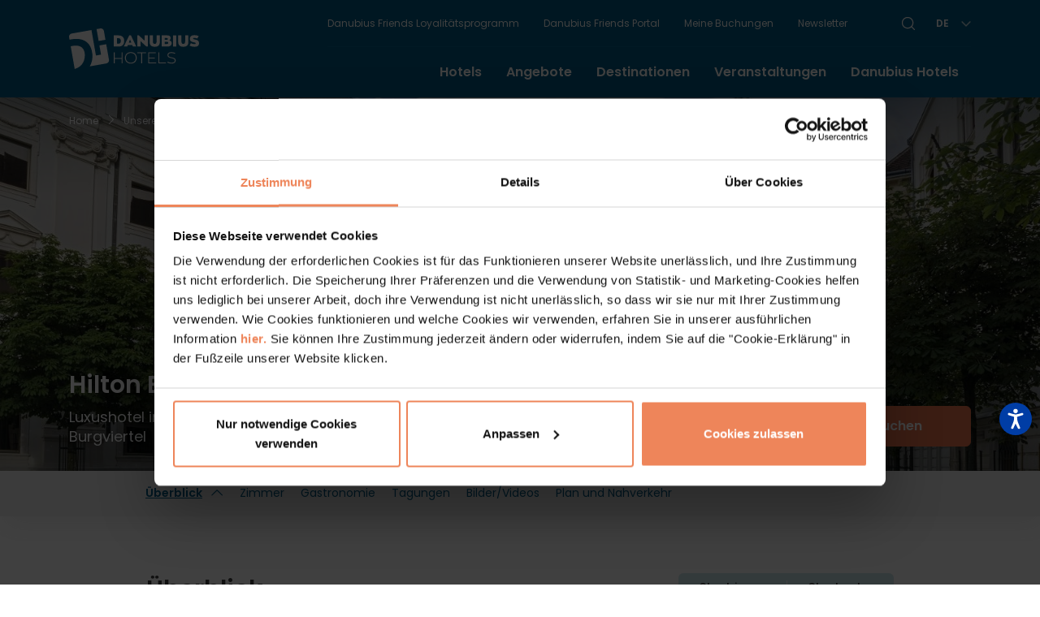

--- FILE ---
content_type: text/html; charset=utf-8
request_url: https://www.danubiushotels.com/de/unsere-hotels-budapest/hilton-budapest
body_size: 17666
content:
<!DOCTYPE html> <html lang="de"> <head> <meta http-equiv="Content-Type" content="text/html;charset=utf-8" /> <meta name="viewport" content="width=device-width, initial-scale=1, maximum-scale=1, user-scalable=no"> <title>Hilton Budapest - Hilton Hotel im königlichen Burgviertel</title> <meta name="Description" content="Die offizielle Website des Hilton Budapest, königliche Burg: Online-Buchung, Reservierung, Bestpreisgarantie. Fotos, Videos, Preise, Angebote, Schnäppchen" /> <meta name="Robots" content="index, follow, all" /> <meta name="ahrefs-site-verification" content="affe778a9b961f7b08dd1c1ebbc3e664087ab356990400ba767ca2eead8f36dd" /> <meta name="msvalidate.01" content="FB3ECD7ACC2499D86D7AFCED9760E604" /> <meta name="yandex-verification" content="ff68e06cb3412c68" /> <meta name="revisit-after" content="1 days" /> <meta name="distribution" content="Global" /> <meta name="resource-type" content="document" /> <meta property="og:title" content="Hilton Budapest - Hilton Hotel im königlichen Burgviertel" /> <meta property="og:description" content="Die offizielle Website des Hilton Budapest, königliche Burg: Online-Buchung, Reservierung, Bestpreisgarantie. Fotos, Videos, Preise, Angebote, Schnäppchen" /> <meta property="og:image" content="https://www.danubiushotels.com/w/dh_new/latest/imgs/logo-desktop-new.svg" /> <meta property="og:url" content="https://www.danubiushotels.com/de/unsere-hotels-budapest/hilton-budapest" /> <meta property="og:type" content="website" /> <meta property="og:local" content="de_DE" /> <base href="https://www.danubiushotels.com/" /> <link rel="canonical" href="https://www.danubiushotels.com/de/unsere-hotels-budapest/hilton-budapest" /> <link rel="alternate" href="https://www.danubiushotels.com/hu/szallodak-budapest/hilton-budapest" hreflang="hu" /><link rel="alternate" href="https://www.danubiushotels.com/en/our-hotels-budapest/hilton-budapest" hreflang="en" /><link rel="alternate" href="https://www.danubiushotels.com/de/unsere-hotels-budapest/hilton-budapest" hreflang="de" /><link rel="alternate" href="https://www.danubiushotels.com/fr/hotels-budapest/hilton-budapest" hreflang="fr" /><link rel="alternate" href="https://www.danubiushotels.com/ru/gostinitsy-budapest/hilton-budapest" hreflang="ru" /><link rel="alternate" href="https://www.danubiushotels.com/cz/vybrat-hotel-budapest/hilton-budapest" hreflang="cs" /><link rel="alternate" href="https://www.danubiushotels.com/sk/najdi-hotel-budapest/hilton-budapest" hreflang="sk" /> <link rel="apple-touch-icon" sizes="57x57" href="/w/dh_new/latest/favicons_new/apple-icon-57x57.png"> <link rel="apple-touch-icon" sizes="60x60" href="/w/dh_new/latest/favicons_new/apple-icon-60x60.png"> <link rel="apple-touch-icon" sizes="72x72" href="/w/dh_new/latest/favicons_new/apple-icon-72x72.png"> <link rel="apple-touch-icon" sizes="76x76" href="/w/dh_new/latest/favicons_new/apple-icon-76x76.png"> <link rel="apple-touch-icon" sizes="114x114" href="/w/dh_new/latest/favicons_new/apple-icon-114x114.png"> <link rel="apple-touch-icon" sizes="120x120" href="/w/dh_new/latest/favicons_new/apple-icon-120x120.png"> <link rel="apple-touch-icon" sizes="144x144" href="/w/dh_new/latest/favicons_new/apple-icon-144x144.png"> <link rel="apple-touch-icon" sizes="152x152" href="/w/dh_new/latest/favicons_new/apple-icon-152x152.png"> <link rel="apple-touch-icon" sizes="180x180" href="/w/dh_new/latest/favicons_new/apple-icon-180x180.png"> <link rel="icon" type="image/png" sizes="192x192" href="/w/dh_new/latest/favicons_new/android-icon-192x192.png"> <link rel="icon" type="image/png" sizes="32x32" href="/w/dh_new/latest/favicons_new/favicon-32x32.png"> <link rel="icon" type="image/png" sizes="96x96" href="/w/dh_new/latest/favicons_new/favicon-96x96.png"> <link rel="icon" type="image/png" sizes="16x16" href="/w/dh_new/latest/favicons_new/favicon-16x16.png"> <link rel="manifest" href="/w/dh_new/latest/favicons_new/manifest.json"> <meta name="msapplication-TileColor" content="#ffffff"> <meta name="msapplication-TileImage" content="/w/dh_new/latest/favicons_new/ms-icon-144x144.png"> <meta name="theme-color" content="#ffffff"> <link rel="preconnect" href="https://cdnjs.cloudflare.com"> <link rel="preconnect" href="https://fonts.googleapis.com"> <link rel="preconnect" href="https://fonts.gstatic.com" crossorigin> <link href="https://fonts.googleapis.com/css2?family=Playfair+Display:wght@400;600&family=Poppins:wght@400;600;700&display=swap" rel="stylesheet">  <link rel='stylesheet' href='/w/dh2023/latest/styles/jquery-ui.min.css' type='text/css' /> <link rel='stylesheet' href='/w/dh2023/latest/styles/theme.min.css' type='text/css' /> <link href="/w/dh2023/latest/fonts/fontfaces.css" rel="stylesheet"> <link href="/w/dh2023/latest/assets/dist/css/bootstrap.min.css" rel="stylesheet"> <link href="/inc/vws/default/styles/ibr-styles.css" rel="stylesheet"> <link href="/inc/vws/default/styles/irb-styles.css" rel="stylesheet"> <link href="/inc/vws/dh/styles/irb-styles.css" rel="stylesheet"> <link href="/w/autostyles/defwidth.css" rel="stylesheet"> <link href="/w/autostyles/defcolors.css" rel="stylesheet"> <link href="/w/autostyles/irb-tiles.css" rel="stylesheet"> <link href="/inc/vws/default/styles/heimg.css" rel="stylesheet"> <link href="/inc/vws/dh/styles/ocms-popuptext.css" rel="stylesheet"> <link href="/inc/vws/dh/styles/ocms-flipfloptext.css" rel="stylesheet"> <link href="/inc/vws/default/styles/navbars/navbar-default.css" rel="stylesheet"> <link href="/inc/vws/dh/styles/adalekok2023.css" rel="stylesheet"> <link href="/inc/sitespecific/danubius/styles/t-datepicker/t-datepicker.min.css" rel="stylesheet"> <link href="/inc/sitespecific/danubius/styles/t-datepicker/t-datepicker-blue.css" rel="stylesheet"> <link rel='stylesheet' href='/w/dh2023/latest/styles/style.min.css?t=1721282559' type='text/css' /> <style> .irb-module-anyslider .swiper-slide { border-radius: var(--border-radius-small); overflow: hidden; } </style>  <link rel='stylesheet' href='/w/dh2023/latest/styles/swiper-bundle.css' type='text/css' /> <script type="text/javascript"  src="/inc/scripts/default.js"></script> <script type="text/javascript"  src="/inc/scripts/jquery-latest.js"></script> <script type="text/javascript"  src="/inc/scripts/jquery-ui-latest.js"></script> <script type="text/javascript"  src="/inc/sitespecific/danubius/scripts/header.js?14"></script> <script type="text/javascript"  src="https://cdnjs.cloudflare.com/ajax/libs/tooltipster/3.3.0/js/jquery.tooltipster.min.js"></script> <script type="text/javascript" src="/w/hugescripts/b5d8bef979278dc2b80c65ef492efda9.js"></script> <script>window.dataLayer=window.dataLayer||[];dataLayer.push({ "pageType":"hotel pages - Overview","dynRemVariant":"","hotelType":"Hotel","hotelCity":"Budapest","hotelName":"Hilton Budapest","Language":"de"});</script> <script type="application/ld+json"> { "@context":"https://schema.org","@type":"Hotel","name":"Hilton Budapest  ","url":"https://www.danubiushotels.com/de/unsere-hotels-budapest/hilton-budapest","description":"Luxushotel in historischer Umgebung im königlichen Burgviertel","telephone":"+36 1 889 6600","faxNumber":null,"image":"https://www.danubiushotels.com/w/ssfiles/accomms_15_15.jpg","logo":"https://www.danubiushotels.com/w/dh_new/latest/favicons_new/android-icon-192x192.png","hasMap":"https://www.google.com/maps?ie=UTF8&hq&ll=47.5025836386,19.0334272385&z=13","priceRange":"[Bestpreisgarantie]: Preis ab  pro Zimmer für 1 Nacht","parentOrganization":{ "@type":"Organization","name":"Danubius Hotels Group"},"starRating":{ "@type":"Rating","ratingValue":"0"},"address":{ "@type":"PostalAddress","addressCountry":"HU","addressLocality":"Budapest","addressRegion":"Budapest","postalCode":"1014","streetAddress":"Hess András tér  1-3. 1-3."},"geo":{ "@type":"GeoCoordinates","longitude":"19.0334272385","latitude":"47.5025836386"},"aggregateRating":{ "@type":"AggregateRating","ratingValue":null,"bestrating":"5","worstrating":"1","reviewCount":null}} </script> <script id="Cookiebot" src="https://consent.cookiebot.com/uc.js" data-culture="DE" data-cbid="5189bd5f-32d3-4aba-911f-0f14e4f4e67c" type="text/javascript" async></script>  <script>(function(w,d,s,l,i){w[l]=w[l]||[];w[l].push({'gtm.start':
  new Date().getTime(),event:'gtm.js'});var f=d.getElementsByTagName(s)[0],
  j=d.createElement(s),dl=l!='dataLayer'?'&l='+l:'';j.async=true;
  j.src='https://www.googletagmanager.com/gtm.js?id='+i+dl;f.parentNode.insertBefore(j,f);
  })(window,document,'script','dataLayer','GTM-N4SPXX');</script>  </head> <body id="body_id" onload="HEditorInitSpecToolTip(930,'1px solid black','4px 10px','white'); wng_Setup('de', '/inc/vws/dh/imgs', '/inc/vws/default/imgs/button', '#6f5f5e none', 'white', '70', '<span class=\'green_button gradient\'>OK</span>', 'OK'); sng_Init('Bitte wählen Sie mindestens eine Newsletter Kategorie aus.','Bitte geben Sie Ihren Namen an!','Bitte geben Sie Ihre E-Mail-Adresse an!','Ihr Name','Ihre E-Mail-Adresse','Bitte wählen Sie eine Sprache für die &quot;##GROUP##&quot; Kategorie.','Fehler Input <br> <b>Sicherheitskode auf den Bild</b><br>Das Ausfüllen ist obligatorisch!'); sng2_Init('Bitte wählen Sie mindestens eine Newsletter Kategorie aus.','Bitte geben Sie Ihren Namen an!','Bitte geben Sie Ihre E-Mail-Adresse an!','Ihr Name','Ihre E-Mail-Adresse','Bitte wählen Sie eine Sprache für die &quot;##GROUP##&quot; Kategorie.','Fehler Input <br> <b>Sicherheitskode auf den Bild</b><br>Das Ausfüllen ist obligatorisch!'); Dialog_Init('Schließen'); InitTooltipsters(); setSkinRoot('/inc/vws/dh')" onclick="AddCloseOnGlobalClick()" data-pageType="accomms" data-pageId="accomms-15-1-197-0" data-pageForm="" data-pageLang="de" style="background:none;" class="hotel language_de structure-ordinary" > <noscript><iframe src="//www.googletagmanager.com/ns.html?id=GTM-N4SPXX" height="0" width="0" style="display:none;visibility:hidden"></iframe></noscript> <header class="main-header fixed-top" id="header-main"> <div class="menu-wrapper d-flex align-items-center"> <div class="container d-flex justify-content-between align-items-center p-0"> <div class="logo-holder"> <a href="/de" class="dh-logo"> <img src="/w/dh2023/latest/imgs/dh-logo-white-l.svg" alt="Danubius Hotels" id="dh-header-logo-l"/> <img src="/w/dh2023/latest/imgs/dh-logo-blue.svg" height="30" alt="Danubius Hotels" id="dh-header-logo" /> </a> </div> <div id="header-bookin-btn"><a href="/de/unsere-hotels-budapest/hilton-budapest" class="btn btn-small gtmGeneralBookNow" >Buchen</a></div> <div class="user" id="sticky-user"> <div class="search"> <form action="/de/search-on-the-site-de" name="GoogleSS_inmenu" class="header-search-form"> <label for="header-search-submit-sticky"><span class="icon-search"></span></label><input type="submit" value="Keresés" class="d-none" id="header-search-submit-sticky"> <input type="text" name="Google_word" data-prefixbox="true" placeholder="Suche" class="search-input"> <span class="icon-close" onclick="$('#sticky-user .header-search-form').removeClass('opened');return false;"></span> </form> <a href="#" onclick="$('#sticky-user .header-search-form').addClass('opened').find('.search-input').focus();return false;"> <span class="icon-search"></span> </a> </div> <div class="langmenu" id="langmenu2"> <a href="javascript:AnonFunc.HeadLangSelectorToggle('#langmenu2')" class="langselector nav-link">de</a> <ul class="langlist"> <li class="flag_hu "><a class="nav-link" href="/hu/szallodak-budapest/hilton-budapest">hu</a></li><li class="flag_en "><a class="nav-link" href="/en/our-hotels-budapest/hilton-budapest">en</a></li><li class="flag_de selected"><a class="nav-link" href="/de/unsere-hotels-budapest/hilton-budapest">de</a></li><li class="flag_fr "><a class="nav-link" href="/fr/hotels-budapest/hilton-budapest">fr</a></li><li class="flag_ru "><a class="nav-link" href="/ru/gostinitsy-budapest/hilton-budapest">ru</a></li><li class="flag_cz "><a class="nav-link" href="/cz/vybrat-hotel-budapest/hilton-budapest">cz</a></li><li class="flag_sk "><a class="nav-link" href="/sk/najdi-hotel-budapest/hilton-budapest">sk</a></li> </ul> </div> <a href="#" class="login-link" title="Belépés"> <svg width="20" height="20" viewBox="0 0 20 20" fill="none" xmlns="http://www.w3.org/2000/svg"> <path d="M0.508625 6.85393C1.1658 4.86998 2.42781 3.14191 4.11732 1.91255C5.80682 0.683185 7.83889 0.0143386 9.92795 0H10.0116C12.1103 0.00152232 14.1554 0.66393 15.8568 1.89332C17.5582 3.12271 18.8297 4.8567 19.4909 6.84949C20.1522 8.84227 20.1697 10.9927 19.5409 12.996C18.9122 14.9993 17.6691 16.7538 15.9879 18.0107L15.8099 18.138C14.1262 19.3523 12.1023 20.0039 10.0267 20H10.0116C9.62152 19.9998 9.23182 19.9771 8.84441 19.9319C8.46081 19.8874 8.08012 19.8207 7.70426 19.732C7.00091 19.5658 6.31798 19.3226 5.66776 19.007C5.15997 18.7646 4.67351 18.4799 4.21354 18.1558L4.03967 18.0314L4.0356 18.0284C2.34691 16.7737 1.09696 15.0179 0.463699 13.0111C-0.169559 11.0042 -0.153839 8.8487 0.508625 6.85134V6.85393ZM5.05441 11.8696C5.67994 11.0758 6.52001 10.4782 7.4749 10.1478C6.97789 9.64675 6.64028 9.00967 6.50463 8.31691C6.36898 7.62415 6.44136 6.90672 6.71264 6.25505C6.98393 5.60338 7.44198 5.04664 8.02905 4.65501C8.61613 4.26339 9.30595 4.0544 10.0116 4.0544C10.7172 4.0544 11.407 4.26339 11.9941 4.65501C12.5811 5.04664 13.0392 5.60338 13.3105 6.25505C13.5818 6.90672 13.6541 7.62415 13.5185 8.31691C13.3828 9.00967 13.0452 9.64675 12.5482 10.1478C13.5819 10.5029 14.4791 11.172 15.1143 12.0617C15.7496 12.9515 16.0913 14.0175 16.0918 15.1109V16.1472C17.3113 14.9411 18.145 13.3996 18.4868 11.7184C18.8286 10.0373 18.6631 8.29243 18.0115 6.70556C17.3598 5.1187 16.2513 3.76145 14.8269 2.80628C13.4025 1.85111 11.7264 1.34112 10.0116 1.34112C8.29676 1.34112 6.62066 1.85111 5.19623 2.80628C3.77179 3.76145 2.66332 5.1187 2.01166 6.70556C1.36 8.29243 1.19456 10.0373 1.53636 11.7184C1.87816 13.3996 2.71177 14.9411 3.93128 16.1472V15.1109C3.9343 13.9355 4.32958 12.7947 5.05441 11.8696ZM11.5864 6.06154C11.222 5.69694 10.7426 5.47001 10.2297 5.41943C9.7169 5.36884 9.20239 5.49772 8.77389 5.78411C8.34538 6.0705 8.02939 6.49668 7.87976 6.99003C7.73013 7.48338 7.75612 8.01337 7.9533 8.4897C8.15048 8.96603 8.50664 9.35922 8.96111 9.60228C9.41558 9.84533 9.94023 9.92321 10.4457 9.82265C10.9511 9.72208 11.406 9.4493 11.733 9.05077C12.0599 8.65224 12.2386 8.15263 12.2386 7.63707C12.2394 7.34436 12.1822 7.05439 12.0702 6.78395C11.9583 6.51351 11.7938 6.26797 11.5864 6.06154ZM11.0196 18.5962L11.3452 18.554L11.6692 18.4996L11.9889 18.4333L12.3052 18.3545L12.4398 18.3175L12.5782 18.2594L12.9093 18.1484L13.2148 18.034L13.5171 17.9059L13.6614 17.8467L13.8093 17.776L13.9503 17.7057L14.0982 17.6291L14.3805 17.4648L14.5166 17.3826L14.6609 17.2908L14.7393 17.2394V15.1109C14.739 14.0792 14.33 13.0897 13.602 12.359C12.874 11.6283 11.8862 11.216 10.855 11.2123H9.1755C8.14408 11.216 7.15618 11.6285 6.42814 12.3594C5.70009 13.0904 5.29126 14.0801 5.29117 15.112L5.27933 17.2416L5.49833 17.3834L5.63188 17.4629L5.77985 17.5477L5.91784 17.6239L6.06877 17.7024L6.20935 17.7727L6.5053 17.9122L6.80421 18.0384L7.10978 18.1532L7.26885 18.2068L7.41867 18.2553L7.73275 18.346L8.05089 18.4245L8.37052 18.4907L8.69273 18.5451L9.01828 18.5873L9.35492 18.6176L9.56726 18.6295H10.467L10.6834 18.6173L10.825 18.6136L11.0196 18.5962Z" fill="#005C86"/> </svg> </a> </div> <div id="open-hamburger-menu"> <a href="javascript:AnonFunc.toggleHamburgerMenu();" id="nav-toggle"> <img src="/w/dh2023/latest/imgs/icon-hamburger.svg" alt="Toggle navigation" id="hamburger-toggle"/> </a> </div> <div class="menu-holder"> <div class="top-menu"> <div class="secondary-menu"> <ul class="nav"> <li class="nav-item"> <a class="nav-link" href="/de/friends">Danubius Friends Loyalitätsprogramm</a> </li> <li class="nav-item"> <a class="nav-link" href="https://friends.danubiushotels.com/Account/Login?ReturnUrl=%2Fconnect%2Fauthorize%2Fcallback%3Flang%3Dde%26client_id%3DDanubius_Live%26redirect_uri%3Dhttp%253A%252F%252Ffriends.danubiushotels.com%252Fguest%252FAccount%252FCallback%253FClientID%253D10029%26response_type%3Dcode%26scope%3Dopenid%2520profile%2520restApi%2520profileID%26state%3D25236b396e7d4e3288664debe1f37fbf%26code_challenge%3Dv6HTuDa6m18VCUC3QMb9iDAoPFTrMhYlzqZ7tT1z3jU%26code_challenge_method%3DS256">Danubius Friends Portal</a> </li> <li class="nav-item"> <a class="nav-link" href="https://booking.danubiushotels.com/ibe/change.aspx?hgid=583&langid=4">Meine Buchungen</a> </li> <li class="nav-item"> <a class="nav-link nlrintop" href="#">Newsletter</a> </li> </ul> </div> <div class="third-menu"> <div class="search"> <form action="/de/search-on-the-site-de" name="GoogleSS_inmenu" class="header-search-form"> <label for="header-search-submit"><span class="icon-search"></span></label><input type="submit" value="Suche" class="d-none" id="header-search-submit"> <input type="text" name="Google_word" placeholder="Suche" class="search-input"> <span class="icon-close" onclick="$('.top-menu .header-search-form').removeClass('opened');return false;"></span> </form> <a href="#" onclick="$('.top-menu .header-search-form').addClass('opened').find('.search-input').focus();return false;"><img src="/w/dh2023/latest/imgs/logo_magnifyingglass.svg" alt="Suche" /></a> </div> <div class="langmenu" id="langmenu1"> <a href="javascript:AnonFunc.HeadLangSelectorToggle('#langmenu1')" class="langselector nav-link">de</a> <ul class="langlist"> <li class="flag_hu "><a class="nav-link" href="/hu/szallodak-budapest/hilton-budapest">hu</a></li><li class="flag_en "><a class="nav-link" href="/en/our-hotels-budapest/hilton-budapest">en</a></li><li class="flag_de selected"><a class="nav-link" href="/de/unsere-hotels-budapest/hilton-budapest">de</a></li><li class="flag_fr "><a class="nav-link" href="/fr/hotels-budapest/hilton-budapest">fr</a></li><li class="flag_ru "><a class="nav-link" href="/ru/gostinitsy-budapest/hilton-budapest">ru</a></li><li class="flag_cz "><a class="nav-link" href="/cz/vybrat-hotel-budapest/hilton-budapest">cz</a></li><li class="flag_sk "><a class="nav-link" href="/sk/najdi-hotel-budapest/hilton-budapest">sk</a></li> </ul> </div> <div class="user" id="menu-user"> <a href="#" class="login-link" title="Belépés"> <svg width="20" height="20" viewBox="0 0 20 20" fill="none" xmlns="http://www.w3.org/2000/svg"> <path d="M0.508625 6.85393C1.1658 4.86998 2.42781 3.14191 4.11732 1.91255C5.80682 0.683185 7.83889 0.0143386 9.92795 0H10.0116C12.1103 0.00152232 14.1554 0.66393 15.8568 1.89332C17.5582 3.12271 18.8297 4.8567 19.4909 6.84949C20.1522 8.84227 20.1697 10.9927 19.5409 12.996C18.9122 14.9993 17.6691 16.7538 15.9879 18.0107L15.8099 18.138C14.1262 19.3523 12.1023 20.0039 10.0267 20H10.0116C9.62152 19.9998 9.23182 19.9771 8.84441 19.9319C8.46081 19.8874 8.08012 19.8207 7.70426 19.732C7.00091 19.5658 6.31798 19.3226 5.66776 19.007C5.15997 18.7646 4.67351 18.4799 4.21354 18.1558L4.03967 18.0314L4.0356 18.0284C2.34691 16.7737 1.09696 15.0179 0.463699 13.0111C-0.169559 11.0042 -0.153839 8.8487 0.508625 6.85134V6.85393ZM5.05441 11.8696C5.67994 11.0758 6.52001 10.4782 7.4749 10.1478C6.97789 9.64675 6.64028 9.00967 6.50463 8.31691C6.36898 7.62415 6.44136 6.90672 6.71264 6.25505C6.98393 5.60338 7.44198 5.04664 8.02905 4.65501C8.61613 4.26339 9.30595 4.0544 10.0116 4.0544C10.7172 4.0544 11.407 4.26339 11.9941 4.65501C12.5811 5.04664 13.0392 5.60338 13.3105 6.25505C13.5818 6.90672 13.6541 7.62415 13.5185 8.31691C13.3828 9.00967 13.0452 9.64675 12.5482 10.1478C13.5819 10.5029 14.4791 11.172 15.1143 12.0617C15.7496 12.9515 16.0913 14.0175 16.0918 15.1109V16.1472C17.3113 14.9411 18.145 13.3996 18.4868 11.7184C18.8286 10.0373 18.6631 8.29243 18.0115 6.70556C17.3598 5.1187 16.2513 3.76145 14.8269 2.80628C13.4025 1.85111 11.7264 1.34112 10.0116 1.34112C8.29676 1.34112 6.62066 1.85111 5.19623 2.80628C3.77179 3.76145 2.66332 5.1187 2.01166 6.70556C1.36 8.29243 1.19456 10.0373 1.53636 11.7184C1.87816 13.3996 2.71177 14.9411 3.93128 16.1472V15.1109C3.9343 13.9355 4.32958 12.7947 5.05441 11.8696ZM11.5864 6.06154C11.222 5.69694 10.7426 5.47001 10.2297 5.41943C9.7169 5.36884 9.20239 5.49772 8.77389 5.78411C8.34538 6.0705 8.02939 6.49668 7.87976 6.99003C7.73013 7.48338 7.75612 8.01337 7.9533 8.4897C8.15048 8.96603 8.50664 9.35922 8.96111 9.60228C9.41558 9.84533 9.94023 9.92321 10.4457 9.82265C10.9511 9.72208 11.406 9.4493 11.733 9.05077C12.0599 8.65224 12.2386 8.15263 12.2386 7.63707C12.2394 7.34436 12.1822 7.05439 12.0702 6.78395C11.9583 6.51351 11.7938 6.26797 11.5864 6.06154ZM11.0196 18.5962L11.3452 18.554L11.6692 18.4996L11.9889 18.4333L12.3052 18.3545L12.4398 18.3175L12.5782 18.2594L12.9093 18.1484L13.2148 18.034L13.5171 17.9059L13.6614 17.8467L13.8093 17.776L13.9503 17.7057L14.0982 17.6291L14.3805 17.4648L14.5166 17.3826L14.6609 17.2908L14.7393 17.2394V15.1109C14.739 14.0792 14.33 13.0897 13.602 12.359C12.874 11.6283 11.8862 11.216 10.855 11.2123H9.1755C8.14408 11.216 7.15618 11.6285 6.42814 12.3594C5.70009 13.0904 5.29126 14.0801 5.29117 15.112L5.27933 17.2416L5.49833 17.3834L5.63188 17.4629L5.77985 17.5477L5.91784 17.6239L6.06877 17.7024L6.20935 17.7727L6.5053 17.9122L6.80421 18.0384L7.10978 18.1532L7.26885 18.2068L7.41867 18.2553L7.73275 18.346L8.05089 18.4245L8.37052 18.4907L8.69273 18.5451L9.01828 18.5873L9.35492 18.6176L9.56726 18.6295H10.467L10.6834 18.6173L10.825 18.6136L11.0196 18.5962Z" fill="#fff"/> </svg> </a> </div> </div> </div> <div id="desktop-menu"> <nav class="menu main-menu"> <ul class="nav"> <li class="nav-item"> <a class="nav-link mid_1000" href="/de/unsere-hotels" target="_self" title="Hotels" onclick=""> Hotels </a> </li> <li class="nav-item"> <a class="nav-link mid_1004" href="/de/sonderangebote" target="_self" title="Angebote" onclick=""> Angebote </a> </li> <li class="nav-item"> <a class="nav-link has_submenu mid_1018" href="/de/destinationen" target="_self" title="Destinationen" onclick=""> Destinationen </a> </li> <li class="nav-item"> <a class="nav-link has_submenu mid_1020" href="/de/konferenzen-und-events" target="_self" title="Veranstaltungen" onclick=""> Veranstaltungen </a> </li> <li class="nav-item"> <a class="nav-link mid_5016" href="/de/a-danubius-hotels" target="_self" title="Danubius Hotels" onclick=""> Danubius Hotels </a> </li> </ul> </nav> <div id="desktop-menu-bookin-btn"><a href="/de/unsere-hotels-budapest/hilton-budapest" class="btn btn-small gtmGeneralBookNow" >Buchen</a></div> </div> </div> </div> </div> </header> <div class="menu-holder" id="hamburger-menu"> <div class="top-menu"> <div class="third-menu"> <div class="langmenu" id="langmenu2"> <a href="javascript:AnonFunc.HeadLangSelectorToggle('#langmenu2')" class="langselector nav-link">de</a> <ul class="langlist"> <li class="flag_hu "><a class="nav-link" href="/hu/szallodak-budapest/hilton-budapest">hu</a></li><li class="flag_en "><a class="nav-link" href="/en/our-hotels-budapest/hilton-budapest">en</a></li><li class="flag_de selected"><a class="nav-link" href="/de/unsere-hotels-budapest/hilton-budapest">de</a></li><li class="flag_fr "><a class="nav-link" href="/fr/hotels-budapest/hilton-budapest">fr</a></li><li class="flag_ru "><a class="nav-link" href="/ru/gostinitsy-budapest/hilton-budapest">ru</a></li><li class="flag_cz "><a class="nav-link" href="/cz/vybrat-hotel-budapest/hilton-budapest">cz</a></li><li class="flag_sk "><a class="nav-link" href="/sk/najdi-hotel-budapest/hilton-budapest">sk</a></li> </ul> </div> <div id="close-hamburger-menu"> <a href="javascript:AnonFunc.toggleHamburgerMenu();" id="nav-close"> <img src="/w/dh2023/latest/imgs/icon-x.svg" alt="Toggle navigation" id="hamburger-close"/> </a> </div> </div> <div class="scroller dh-scrollbar dh-scrollbar-y hide-scroller"> <div id="mobile-main-menu"> <div class="mobile-search"> <form action="/de/search-on-the-site-de" name="GoogleSS_inmenu" class="search-form"> <input type="text" name="Google_word" data-prefixbox="true" placeholder="Suche" class="search-input"> <input type="submit" value="Suche" class="d-none"> </form> </div> <ul class="nav"> </ul> </div> <div class="secondary-menu"> <ul class="nav"> <li class="nav-item"> <a class="nav-link" href="/de/friends">Danubius Friends Loyalitätsprogramm</a> </li> <li class="nav-item"> <a class="nav-link" href="https://friends.danubiushotels.com/Account/Login?ReturnUrl=%2Fconnect%2Fauthorize%2Fcallback%3Flang%3Dde%26client_id%3DDanubius_Live%26redirect_uri%3Dhttp%253A%252F%252Ffriends.danubiushotels.com%252Fguest%252FAccount%252FCallback%253FClientID%253D10029%26response_type%3Dcode%26scope%3Dopenid%2520profile%2520restApi%2520profileID%26state%3D25236b396e7d4e3288664debe1f37fbf%26code_challenge%3Dv6HTuDa6m18VCUC3QMb9iDAoPFTrMhYlzqZ7tT1z3jU%26code_challenge_method%3DS256">Danubius Friends Portal</a> </li> <li class="nav-item"> <a class="nav-link" href="https://booking.danubiushotels.com/ibe/change.aspx?hgid=583&langid=4">Meine Buchungen</a> </li> <li class="nav-item"> <a class="nav-link nlrintop" href="#">Newsletter</a> </li> </ul> </div> </div> </div> </div> <div class="page" id="page-accomms-15-1-197-0" data-pageType="accomms" data-pageForm=""> <div class="container padding-t-10 padding-b-30 lg-padding-t-20 lg-padding-b-75 navibar-container"> <nav aria-label="breadcrumb"> <ol class="breadcrumb"> <li class="breadcrumb-item" itemscope itemtype="http://data-vocabulary.org/Breadcrumb"><a href="/de" itemprop="url" title="Home"><span itemprop="title">Home</span></a></li> <li class="breadcrumb-item" itemscope itemtype="http://data-vocabulary.org/Breadcrumb"><a href="/de/unsere-hotels-budapest" itemprop="url" title="Unsere hotels Budapest"><span itemprop="title">Unsere hotels Budapest</span></a></li> <li class="breadcrumb-item" itemscope itemtype="http://data-vocabulary.org/Breadcrumb"><a href="/de/unsere-hotels-budapest/hilton-budapest" itemprop="url" title="Hilton Budapest"><b itemprop="title">Hilton Budapest</b></a></li> </ol> </nav> </div> <main class="content with-hero hotel-page hotel-pages hotel-overview-page" role="main"> <!-- CONTENT BEGIN --> <section class="content-header" data-windsurfer="" data-hotel-id="15" data-popupurl="https://www.hilton.com/en/hotels/budhitw-hilton-budapest/"> <div class="hero-section position-relative"> <div class="img-holder z-index-1"> <picture><source srcset="/w/ssfiles/accomms_15_2528.jpg" media="(min-width: 768px)"> <img src="/w/ssfiles/accomms_15_2528.jpg" alt="" class="of-cover" /> </picture> </div> <div class="position-absolute z-index-3 top-0 start-0 w-100 text-white navibarlinks"> <div class="container padding-t-10 padding-b-30 lg-padding-t-20 lg-padding-b-75 navibar-container"> <nav aria-label="breadcrumb"> <ol class="breadcrumb"> <li class="breadcrumb-item" itemscope itemtype="http://data-vocabulary.org/Breadcrumb"><a href="/de" itemprop="url" title="Home"><span itemprop="title">Home</span></a></li> <li class="breadcrumb-item" itemscope itemtype="http://data-vocabulary.org/Breadcrumb"><a href="/de/unsere-hotels-budapest" itemprop="url" title="Unsere hotels Budapest"><span itemprop="title">Unsere hotels Budapest</span></a></li> <li class="breadcrumb-item" itemscope itemtype="http://data-vocabulary.org/Breadcrumb"><a href="/de/unsere-hotels-budapest/hilton-budapest" itemprop="url" title="Hilton Budapest"><b itemprop="title">Hilton Budapest</b></a></li> </ol> </nav> </div> </div> <div class="position-absolute z-index-4 hotel-info-line"> <div class="container text-holder d-md-flex align-items-end padding-l-r-15 xl-padding-l-r-0"> <div> <p class="hotel-name h2 pb-2">Hilton Budapest <sup> </sup></p> <h1 class="hotel-subtitle subtitle2 pb-3 pb-md-0">Luxushotel in historischer Umgebung im königlichen Burgviertel</h1> </div> <div> <div class="button-holder align-items-center d-flex"> <a href="/de/unsere-hotels-budapest/hilton-budapest" class="QuickBookerButton btn">Buchen</a> </div> </div> </div> </div> <div class="gradient bg-gradient-banner z-index-2"></div> </div> </section> <section class="content-submenu-section margin-t-b-30 lg-margin-0"> <div class="container w-920"> <div class="content-submenu"> <div class="placeholder-text d-lg-none" onclick='document.getElementById("content-submenu-inner").style.display = "block";'><span>Überblick</span><i class="icon-down-open-big"></i></div> <div id="content-submenu-inner" class="content-submenu-inner"> <label class="content-submenu-title d-lg-none" onclick="document.getElementById('content-submenu-inner').style.display = 'none'">Überblick<i class="icon-up-open-big"></i></label> <ul> <li class=" has_submenu active active opened"> <a href="/de/unsere-hotels-budapest/hilton-budapest" title="Hilton Budapest - Überblick">Überblick</a> <span class="icon-down-open-big"></span> <div class="submenu_holder w-920"> <ul> <li class=""> <a href="/de/unsere-hotels-budapest/hilton-budapest/dienstleistungen" >Dienstleistungen </a> </li> </ul> </div> </li> <li class=" "> <a href="/de/unsere-hotels-budapest/hilton-budapest/zimmer" title="Hilton Budapest - Zimmer">Zimmer</a> </li> <li class=" "> <a href="/de/unsere-hotels-budapest/hilton-budapest/gastronomie" title="Hilton Budapest - Gastronomie">Gastronomie</a> </li> <li class=" "> <a href="/de/unsere-hotels-budapest/hilton-budapest/veranstaltungen" title="Hilton Budapest - Tagungen">Tagungen</a> </li> <li class=" "> <a href="/de/unsere-hotels-budapest/hilton-budapest/galerie" title="Hilton Budapest - Bilder/Videos">Bilder/Videos</a> </li> <li class=" "> <a href="/de/unsere-hotels-budapest/hilton-budapest/plan-und-nahverkehr" title="Hilton Budapest - Plan und Nahverkehr">Plan und Nahverkehr</a> </li> </ul> </div> </div> </div> </section> <section class="margin-t-b-30 lg-margin-t-b-70"> <div class="container w-920"> <div class="right-side hotel-content hotel-overview">  <div class="mb-3 d-lg-flex justify-content-between"> <h1 class="h2">Überblick</h1> <div class="room-arrival-dep d-flex align-items-center justify-content-between justify-content-md-end gap-10 mt-lg-0 mt-2"> <div class="arrival-dep d-flex"> <div> <span>Check in<br> ab 15:00 Uhr </span> </div> <div> <span> Check out<br> bis 11:00 Uhr </span> </div> </div> </div> </div> <div class="hotel-gallery box-rounded position-relative z-index-1"> <div class="col1"> <a href="/w/accomms/0_1000/0/any/BUDHI_Exterior-maxi3763.jpg" class="img-holder"> <picture> <source srcset="/w/accomms/0_1000/0/any/BUDHI_Exterior-maxi3763.jpg" media="(min-width: 768px)"> <img src="/w/accomms/0_1000/0/any/BUDHI_Exterior-midi3763.jpg" alt="" class="of-cover"> </picture> </a> </div> <div class="col2 d-flex"> <div class="d-flex"> <a href="/w/accomms/0_1000/0/any/Historical-Lounge-bejarat-1-maxi3782.jpg" class="img-holder"> <picture> <source srcset="/w/accomms/0_1000/0/any/Historical-Lounge-bejarat-1-maxi3782.jpg" media="(min-width: 768px)"> <img src="/w/accomms/0_1000/0/any/Historical-Lounge-bejarat-1-midi3782.jpg" alt="Historiche Lounge Eingang" class="of-cover" loading="lazy"> </picture> </a> <a href="/w/accomms/0_1000/0/any/20220217_Jogaszbal_helyszin_1600x900-maxi3983.jpg" class="img-holder"> <picture> <source srcset="/w/accomms/0_1000/0/any/20220217_Jogaszbal_helyszin_1600x900-maxi3983.jpg" media="(min-width: 768px)"> <img src="/w/accomms/0_1000/0/any/20220217_Jogaszbal_helyszin_1600x900-midi3983.jpg" alt="" class="of-cover" loading="lazy"> </picture> </a> </div> <div class="d-none d-md-flex"> <a href="/w/accomms/0_1000/0/any/WR-HILTON96110_1600x900-maxi4030.jpg" class="img-holder"> <picture> <source srcset="/w/accomms/0_1000/0/any/WR-HILTON96110_1600x900-maxi4030.jpg" media="(min-width: 768px)"> <img src="/w/accomms/0_1000/0/any/WR-HILTON96110_1600x900-midi4030.jpg" alt="" class="of-cover" loading="lazy"> </picture> </a> <a href="/w/accomms/0_1000/0/any/DJI_0726-maxi3778.jpg" class="img-holder"> <picture> <source srcset="/w/accomms/0_1000/0/any/DJI_0726-maxi3778.jpg" media="(min-width: 768px)"> <img src="/w/accomms/0_1000/0/any/DJI_0726-midi3778.jpg" alt="" class="of-cover" loading="lazy"> </picture> </a> </div> </div> <a href="/w/accomms/0_1000/0/any/BUDHI_Exterior-micro3763.jpg" class="virtualtour360 virtualtour-icon" data-html='"<br><br><div width=\"560\" height=\"450\" align=\"center\" id=\"heditordiv_spectag_video\"><iframe src=\"https:\/\/360tour.danubiushotels.com\/hilton\/?s=pano323\" style=\"border:0;\" allow=\"fullscreen;accelerometer; gyroscope; magnetometer; vr\" allowfullscreen=\"true\" webkitallowfullscreen=\"true\" mozallowfullscreen=\"true\" oallowfullscreen=\"true\" msallowfullscreen=\"true\" frameborder=\"0\" height=\"450\" width=\"100%\"><\/iframe><\/div>"'><span class="icon-panorama"></span><i>360</i></a> <div class="more-images"><span class="icon-more-gallery"></span></div> </div> <div class="slideshow-holder d-none"> <a href="#" class="btn prev" title="prev"><i class="fa fa-chevron-left" aria-hidden="true"></i></a> <a href="#" class="btn next" title="next"><i class="fa fa-chevron-right" aria-hidden="true"></i></a> </div> <div class="content-block-border-bottom hotel-gallery-hidden d-none margin-top-0"> <div class="mini-images-holder"> <div class="mini-images"> <a href="#" class="prev" title="prev"><i class="fa fa-chevron-left" aria-hidden="true"></i></a> <a href="#" class="next" title="next"><i class="fa fa-chevron-right" aria-hidden="true"></i></a> <a href="/w/accomms/0_1000/0/any/BUDHI_Exterior-maxi3763.jpg" class="image-holder" data-s="" ></a> <a href="/w/accomms/0_1000/0/any/Historical-Lounge-bejarat-1-maxi3782.jpg" class="image-holder" data-s="" >Historiche Lounge Eingang</a> <a href="/w/accomms/0_1000/0/any/20220217_Jogaszbal_helyszin_1600x900-maxi3983.jpg" class="image-holder" data-s="" ></a> <a href="/w/accomms/0_1000/0/any/WR-HILTON96110_1600x900-maxi4030.jpg" class="image-holder" data-s="" ></a> <a href="/w/accomms/0_1000/0/any/DJI_0726-maxi3778.jpg" class="image-holder" data-s="" ></a> <a href="/w/accomms/0_1000/0/any/ROOMS-King-Danube-River-Suite_Bedroom-maxi3789.jpg" class="image-holder" data-s="" ></a> <a href="/w/accomms/0_1000/0/any/ROOMS-King-Danube-River-Suite_panorama-maxi3790.jpg" class="image-holder" data-s="" ></a> <a href="/w/accomms/0_1000/0/any/ROOMS-King-Executive-Danube-room-maxi3791.jpg" class="image-holder" data-s="" ></a> <a href="/w/accomms/0_1000/0/any/WR-Hilton_50s_DSF2974_high-res-maxi3793.jpg" class="image-holder" data-s="" ></a> <a href="/w/accomms/0_1000/0/any/230619-ADM-PHO-WHITE-RAVEN-I10208_1600x900-maxi4029.jpg" class="image-holder" data-s="" ></a> <a href="/w/accomms/0_1000/0/any/Hilton_Budapest_Exterior-View_Fishermans_Bastion_and_Parliament_Night_1600x900-maxi4065.jpg" class="image-holder" data-s="" ></a> <a href="/w/accomms/0_1000/0/any/ROOMS-Twin-Superior-Danube-maxi3792.jpg" class="image-holder" data-s="" ></a> <a href="/w/accomms/0_1000/0/any/BUDHI_Presidential-Suite_Bedroom_02-maxi3774.jpg" class="image-holder" data-s="" >Presidential Suite</a> <a href="/w/accomms/0_1000/0/any/BUDHI_Presidential-Suite_Bathroom_01-maxi3773.jpg" class="image-holder" data-s="" >Presidential Suite</a> <a href="/w/accomms/0_1000/0/any/BUDHI_Presidential-Suite_Living-room_01-maxi3775.jpg" class="image-holder" data-s="" ></a> <a href="/w/accomms/0_1000/0/any/Historical-Lounge-1-maxi3781.jpg" class="image-holder" data-s="" >Historische Lounge</a> <a href="/w/accomms/0_1000/0/any/BUDHI_Front-desk-total-maxi3767.jpg" class="image-holder" data-s="" >Rezeption</a> <a href="/w/accomms/0_1000/0/any/BUDHI_Executive-Lounge-maxi3765.jpg" class="image-holder" data-s="" >Executive Lounge</a> <a href="/w/accomms/0_1000/0/any/BUDHI_Executive-Lounge-Business-Corner-maxi3764.jpg" class="image-holder" data-s="" >Executive Lounge Business corner</a> <a href="/w/accomms/0_1000/0/any/BUDHI_Lobby-Lounge-maxi3768.jpg" class="image-holder" data-s="" >Lobby lounge</a> <a href="/w/accomms/0_1000/0/any/LANG-Bistro-_and_-Grill_2-maxi3783.jpg" class="image-holder" data-s="" >LÁNG Bistro & Grill</a> <a href="/w/accomms/0_1000/0/any/LANG-Bistro-_and_-Grill_6-maxi3784.jpg" class="image-holder" data-s="" >LÁNG Bistro & Grill</a> <a href="/w/accomms/0_1000/0/any/LANG-gulyas-maxi3786.jpg" class="image-holder" data-s="" ></a> <a href="/w/accomms/0_1000/0/any/LANG-Bistro-and-Grill-maxi3785.jpg" class="image-holder" data-s="" >LÁNG Bistro & Grill</a> <a href="/w/accomms/0_1000/0/any/Domi-udvar-maxi3780.jpg" class="image-holder" data-s="" ></a> <a href="/w/accomms/0_1000/0/any/BUDHI_Fitness-Center-maxi3766.jpg" class="image-holder" data-s="" >Fitness Raum</a> <a href="/w/accomms/0_1000/0/any/BUDHI_MTG_Anjou_Cabaret-maxi3769.jpg" class="image-holder" data-s="" ></a> <a href="/w/accomms/0_1000/0/any/BUDHI_MTG_Corvina3_Boardroom-maxi3770.jpg" class="image-holder" data-s="" ></a> <a href="/w/accomms/0_1000/0/any/BUDHI_MTG_Margit_U-shape-maxi3771.jpg" class="image-holder" data-s="" ></a> <a href="/w/accomms/0_1000/0/any/BUDHI_MTG_Matyas_Cabaret-maxi3772.jpg" class="image-holder" data-s="" ></a> <a href="/w/accomms/0_1000/0/any/MTG-Boardroom-panorama-maxi3787.jpg" class="image-holder" data-s="" ></a> <a href="/w/accomms/0_1000/0/any/MTG_Parlament_U-shape-maxi3788.jpg" class="image-holder" data-s="" ></a> <a href="/w/accomms/0_1000/0/any/WR_Daniel-Herendi_DSCF4636_low-res_1600x900-maxi4032.jpg" class="image-holder" data-s="" ></a> <a href="/w/accomms/0_1000/0/any/230619-ADM-PHO-WHITE-RAVEN-I10812_1600x900-maxi4031.jpg" class="image-holder" data-s="" ></a> <a href="/w/accomms/0_1000/0/any/WR-HILTON103580_high-res-maxi3794.jpg" class="image-holder" data-s="" ></a> </div> </div> <div class="hidden"> <a href="#" class="btn prev" title="prev"><i class="fa fa-chevron-left" aria-hidden="true"></i></a> <a href="#" class="btn next" title="next"><i class="fa fa-chevron-right" aria-hidden="true"></i></a> </div> <div class="hidden"> <div class="popup-layer bg-pale-grey-two-opacity"> <div class="wrapper"> <div class="white-box-border boxed-list over-layer-box color-charcoal-grey"> <div class="over-layer-head grid"> <div class="over-layer-close align-right"> <a href="javascript:Gallery.LayerClose();" class="btn white-outline">Schließen</a> </div> </div> <div class="Pcontent"></div> </div> </div> </div> </div> </div> <h3 class="text-TextGray fw-normal padding-t-30 padding-b-20 ">"Geschichte auf höchstem Niveau erleben"</h3><div class="content-block lead-text clear-after"> <div class="spm-assign-desc"> <p><strong>Legende über der Stadt</strong></p><p style="text-align:justify !important;"><br>Wir können mit Gewissheit behaupten, dass der Aufenthalt in einem der schönsten Kult-Hotels der ungarischen Hauptstadt ein unvergleichliches und unvergessliches Erlebnis darstellt – nicht zufällig sind im Gästebuch die Namen zahlreicher Staatsoberhäupter, internationaler Filmstars und Berühmtheiten zu finden. Wir erwarten unsere Gäste im Zentrum des zum Welterbe gehörenden Budaer Burgviertels, in einem exklusiven Luxushotel-Ambiente, wo Sie das atemberaubende Donau-Panorama von den Fenstern Ihres Zimmers aus oder auch aus dem modernen und stilvollen LÁNG Restaurant bewundern können.<br>Das zur Hotelkette Hilton gehörende Hilton Budapest ist eine einzigartige architektonische Meisterleistung: Der moderne Innenbereich des Hotels vermischt sich mit Elementen des früher an dieser Stelle befindlichen Dominikanerklosters aus dem 13. Jahrhundert. Der historische Dominikanerhof ist ein beliebter Veranstaltungsort für Freilichtveranstaltungen, Konzerte, Empfänge und Hochzeiten. <br>Der Zauber des Ortes wirkt auch jenseits der Tore: Bei Spaziergängen auf den stimmungsvollen gepflasterten Straßen im Schatten der Budaer Burg, der Matthiaskirche und der Fischerbastei verlieren wir unser Herz für immer an Budapest…<br><br>Registrierungsnummer:&nbsp;SZ22050976</p><a class="spm-read-more" href="#"><span class="more">Mehr anzeigen</span><span class="less">Weniger anzeigen</span></a> </div></div> <hr class="separator-line bg-blue-new margin-t-b-30 md-margin-t-b-40"> <div class="content-block clearfix"> <div class="padding-b-30 m-0 d-md-flex align-items-center"> <div class="p-0"><h2 class="h3 fw-normal">Dienstleistungen</h2></div> </div> <ul class="notlist hotel-services-list"> <li class="hotel-services-list-item" id="service-parking"> <div> <i class="icon-parking"></i> <span>Parken</span> </div> <div class="d-none service-descript" id="service-parking-desc"> <h3 class="subtitle2">Parken</h3> Unsere Gäste können mit dem Auto in die geschützte Zone des Burgviertels hineinfahren (nach der Einfahrt muss die an der Schranke erhaltene Karte an der Rezeption entwertet werden). Das Parken in der bewachten Tiefgarage des Hotels ist je nach Verfügbarkeit möglich und kostet 20.000 HUF/Tag. Das Parken auf der Straße ist gegen eine Gebühr von 900 HUF/Stunde ebenfalls möglich. Das Parken auf der Straße kann am Automaten vor dem Eingang des Hilton Budapest in bar oder mit Bankkarte bezahlt werden. </div> </li> <li class="hotel-services-list-item" id="service-internet"> <div> <i class="icon-wifi"></i> <span>Internet</span> </div> <div class="d-none service-descript" id="service-internet-desc"> <h3 class="subtitle2">Internet</h3> Im ganzen Hotel steht kostenloses Wi-Fi zur Verfügung. </div> </li> <li class="hotel-services-list-item" id="service-smoke"> <div> <i class="icon-non-smoking"></i> <span>Rauchen</span> </div> <div class="d-none service-descript" id="service-smoke-desc"> <h3 class="subtitle2">Rauchen</h3> Auf dem gesamten Gebiet des Hotels ist das Rauchen verboten. </div> </li> <li class="hotel-services-list-item" id="service-accessibility"> <div> <i class="icon-accessible"></i> <span>Behindertengerechtheit</span> </div> <div class="d-none service-descript" id="service-accessibility-desc"> <h3 class="subtitle2">Behindertengerechtheit</h3> Die Zufahrt zum Hotel ist behindertengerecht; das Hotel verfügt auch über behindertengerechte Zimmer. </div> </li> <li class="hotel-services-list-item" id="service-ac"> <div> <i class="icon-ac"></i> <span>Klimatisierung</span> </div> <div class="d-none service-descript" id="service-ac-desc"> <h3 class="subtitle2">Klimatisierung</h3> Das ganze Hotel ist klimatisiert. </div> </li> <li class="hotel-services-list-item" id="service-pet"> <div> <i class="icon-pet"></i> <span>Haustiere</span> </div> <div class="d-none service-descript" id="service-pet-desc"> <h3 class="subtitle2">Haustiere</h3> In unserem Hotel sind Haustiere willkommen. Aufpreis: 45 EUR/Aufenthalt </div> </li> <li class="hotel-services-list-item" id="service-properties"> <div> <i class="icon-property"></i> <span>Angaben zum Hotel</span> </div> <div class="d-none service-descript" id="service-properties-desc"> <h3 class="subtitle2">Angaben zum Hotel</h3> <p><strong>7</strong> Etagen, <strong>332</strong> Zimmer, <strong>25</strong> Suiten </p> <p><strong>3</strong> behindertengerechtes Zimmer </p> <p><strong>23</strong> Veranstaltungsräume </p> <p><strong>1</strong> Restaurant (LÁNG Bistro & Grill) </p> <p><strong>1</strong> Bars </p> </div> </li> </ul> </div> <hr class="separator-line bg-blue-new margin-t-b-30 md-margin-t-b-40"> <div class="content-block find-your-room-holder"> <div class="row find-your-room"> <div class="col-12 col-lg-4"> <h6 class="title padding-b-30 fs-24">Zimmer</h6> <p>In unseren großzügig und elegant eingerichteten, klimatisierten Hotelzimmern haben Sie das Gefühl, als läge Ihnen die ganze Stadt zu Füßen: Sie können sich in einem Luxus-Ambiente ausruhen und beim Aufwachen eine wunderschöne Aussicht genießen, ob Sie nun zu einer Veranstaltung angereist sind oder Budapest entdecken möchten. Bei uns haben Sie die Wahl zwischen vielen verschiedenen Zimmertypen und Suiten – Sie brauchen nur noch zu wählen und können bequem reservieren!</p> </div> <div class="col-12 col-lg-8"> <div class="row room-list padding-t-20 lg-padding-t-0"> <div class="col-12 col-md-6"> <a href="/de/unsere-hotels-budapest/hilton-budapest/zimmer#room_346" class="position-relative d-block" data-bg="/w/accomms/0_1000/0/rooms/King-Superior-Guestroom_1600x900-mini2297.jpg"> <div class="img-holder box-rounded z-index-0 position-relative"> <img class="of-cover" src="/w/accomms/0_1000/0/rooms/King-Superior-Guestroom_1600x900-mini2297.jpg" alt="King Superior Zimmer" loading="lazy"> </div> <p class="room-name">King Superior Zimmer</p> <div class="gradient z-index-1 box-rounded"></div> </a> </div> <div class="col-12 col-md-6"> <a href="/de/unsere-hotels-budapest/hilton-budapest/zimmer#room_347" class="position-relative d-block" data-bg="/w/accomms/0_1000/0/rooms/ROOMS-Twin-Superior-Room_1600x900-mini2301.jpg"> <div class="img-holder box-rounded z-index-0 position-relative"> <img class="of-cover" src="/w/accomms/0_1000/0/rooms/ROOMS-Twin-Superior-Room_1600x900-mini2301.jpg" alt="Twin Superior Zimmer" loading="lazy"> </div> <p class="room-name">Twin Superior Zimmer</p> <div class="gradient z-index-1 box-rounded"></div> </a> </div> <div class="col-12 col-md-6"> <a href="/de/unsere-hotels-budapest/hilton-budapest/zimmer#room_348" class="position-relative d-block" data-bg="/w/accomms/0_1000/0/rooms/King-Superior-Guestroom-B_1600x900-mini2302.jpg"> <div class="img-holder box-rounded z-index-0 position-relative"> <img class="of-cover" src="/w/accomms/0_1000/0/rooms/King-Superior-Guestroom-B_1600x900-mini2302.jpg" alt="King Superior Danube Zimmer" loading="lazy"> </div> <p class="room-name">King Superior Danube Zimmer</p> <div class="gradient z-index-1 box-rounded"></div> </a> </div> <div class="col-12 col-md-6 explore-the-rooms"> <a href="/de/unsere-hotels-budapest/hilton-budapest/zimmer" class="find-your-perfectroom d-none d-md-flex"><span class="icon-perfect-room"></span><p>Wählen Sie das beste Zimmer für sich aus</p></a> <div class="button-holder d-md-none"><a href="/de/unsere-hotels-budapest/hilton-budapest/zimmer" class="btn"><span class="icon-perfect-room fs-18"></span>Sehen Sie sich unsere Zimmer an</a></div> </div> </div> </div> </div> </div> <hr class="separator-line bg-blue-new margin-t-b-30 md-margin-t-b-40"> <h3 class="title padding-top-30 align-center">Lernen Sie unser Hotel kennen</h3> <div class="content-block boxed-list box-img-right"> <div class="box-holder"> <div class="image-holder lazyload" data-bg="/w/hi/SubmenuPromotions/15_8.jpg"> </div> <div class="text-holder"> <div> <h4 class="title">Gastronomie</h4> <div class="text"> <p>Unvergleichliche Gaumenfreuden in unvergleichlicher Umgebung.<br>Im&nbsp;<a href="https://www.langbistro.hu/en/" target="_blank">LÁNG Restaurant</a>&nbsp;im Erdgeschoss des Hotels erwarten Sie eine Auswahl an meisterhaft kombinierten Gängen der traditionellen ungarischen und der internationalen Küche sowie preisgekrönte Weine. In unserem Restaurant haben Sie die Wahl zwischen einem reichhaltigen Buffetangebot und á la carte Gerichten – die atemberaubende Aussicht macht Ihren Restaurantbesuch zu einem unvergesslichen Erlebnis.<br>Überraschen Sie Ihre Familie, Freunde oder Kunden mit einer Einladung!</p> </div> <div class="button-holder"> <a href="/de/unsere-hotels-budapest/hilton-budapest/gastronomie" class="btn">Unser Restaurant stellt sich vor</a> </div> </div> </div> </div> </div> <div class="content-block boxed-list "> <div class="box-holder"> <div class="image-holder lazyload" data-bg="/w/hi/SubmenuPromotions/15_5.jpg"> </div> <div class="text-holder"> <div> <h4 class="title">Tagungen</h4> <div class="text"> <p>Möchten Sie ein Programm organisieren, von dem die geladenen Gäste noch Jahre später begeistert berichten? Das Hilton Budapest mit seiner verschwenderischen Atmosphäre und seinem Luxus-Niveau ist der perfekte Veranstaltungsort für die exklusivsten Events, Empfänge, Familienfeierlichkeiten und Hochzeiten, mit bis zu 450 Gästen.</p> </div> <div class="button-holder"> <a href="/de/unsere-hotels-budapest/hilton-budapest/veranstaltungen" class="btn">Unsere Veranstaltungsräume</a> </div> </div> </div> </div> </div> <div class="container margint-t-40 bg-LightGrey MiniDestinationBlock padding-20 box-rounded"> <div class="row"> <div class="col-12 col-md-4 col-xl-3"> <div class="image-holder box-rounded position-relative md-h-100" style="min-height:200px;"> <img src="/inc/vws/dh/imgs/destinationImages/city-01.jpg" alt="Budapest" class="of-cover" loading="lazy"> </div> </div> <div class="col-12 col-md-8 col-xl-9"> <div class="text-holder text-start padding-t-20 md-paddding-t-0"> <h2 class="padding-b-20">Budapest</h2> <div class="text-cont"> <p>Gutes Essen, Kultur, Geschichte und Unterhaltung – die ungarische Hauptstadt ist in jeder Hinsicht ein Allround-Erlebnis! Ob Sie für eine Woche oder nur für ein Wochenende gekommen sind, unsere <a href="http://budapest.danubiushotels.de">Budapest Städte- und Kurhotels</a> mit ihren erstklassigen Dienstleistungen und Annehmlichkeiten werden Ihre Erwartungen nicht enttäuschen. </p> </div> <div class="button-holder w-100 align-right padding-t-20"><a href="/de/destinationen/budapest" class="btn w-100 md-w-auto padding-l-r-50">Weiter</a></div> </div> </div> </div> </div><div class="content-block awards"> <h3 class="title align-center">Unsere Preise</h3> <div class="box-holder"> <ul> <li> <img src="/w/accomms/awards/hilton-budapest-business-excellence-2019_51.png" alt="Business Excellence 2019"> &nbsp; Business Excellence 2019 </li> <li> <img src="/w/accomms/awards/sleepfriendly-hotel_40_40.jpg" alt="SLEEPFRIENDLY HOTEL AWARD 2019"> &nbsp; SLEEPFRIENDLY HOTEL AWARD 2019 </li> <li> <img src="/w/accomms/awards/tc_ll_2023-200x200_41.png" alt="Tripadvisor Travelers' Choice 2019"> &nbsp; Tripadvisor Travelers' Choice 2019 </li> <li> <img src="/w/accomms/awards/hilton-budapest-world-travel-awards-2018_42.png" alt="World Travel Awards Winner 2018"> &nbsp; World Travel Awards Winner 2018 </li> </ul> </div> </div> <hr class="separator-line bg-blue-new margin-t-b-30 md-margin-t-b-40"> <div class="content-block clearfix"> <h3>Haben Sie noch Fragen? Wenden Sie sich an unsere Rezeption:</h3> <div class="d-lg-flex w-100 accomm-contact-block"> <div class="img-holder margin-t-b-20 hotel-map lg-w-50"> <a href="/de/unsere-hotels-budapest/hilton-budapest/plan-und-nahverkehr"> <img src="/w/spritecache/maps/15.png" alt="Hilton Budapest Plan und Nahverkehr" /> </a> </div> <div class="padding-b-10 padding-t-10 lg-padding-t-b-0 lg-padding-l-30 lg-margin-t-b-20 lg-d-flex align-items-center lg-w-50"> <ul class="notlist padding-b-10"> <li class="padding-b-5"><b>Individuelle Reservierungen (bis zu 9 Zimmer oder 14 Personen)</b></li> <li class="padding-b-5"><a href="tel:+36 1 889 6922" class="text-decoration-none text-TextGray"><i class="icon-phone text-DarkBlue"></i><span class="padding-l-10">+36 1 889 6922</span></a></li> <li class="padding-b-10"><a href="mailto:budhi.sales@hilton.com" class="text-decoration-none text-TextGray d-flex"><i class="icon-email text-DarkBlue"></i><span class="padding-l-10 text-break">budhi.sales@hilton.com</span></a></li> <li class="padding-b-5"><b>Gruppenreservierungen (ab 10 Zimmern oder ab 15 Personen)</b></li> <li class="padding-b-10"><a href="mailto:budhi.sales@hilton.com" class="text-decoration-none text-TextGray d-flex"><i class="icon-email text-DarkBlue"></i><span class="padding-l-10 text-break">budhi.sales@hilton.com</span></a></li> <li class="padding-b-5"><b>Veranstaltungen</b></li> <li class="padding-b-10"><a href="mailto:budhi.sales@hilton.com" class="text-decoration-none text-TextGray d-flex"><i class="icon-email text-DarkBlue"></i><span class="padding-l-10 text-break">budhi.sales@hilton.com</span></a></li> <li class="padding-b-5"><b><p>Allgemeiner Kontakt / Rezeption</p></b></li> <li class="padding-b-5"><a href="tel:+36 1 889 6600" class="text-decoration-none text-TextGray"><i class="icon-phone text-DarkBlue"></i><span class="padding-l-10">+36 1 889 6600</span></a></li> <li class="padding-b-10 lg-padding-b-0"><a href="/de/unsere-hotels-budapest/hilton-budapest/plan-und-nahverkehr" class="text-decoration-none text-TextGray d-flex"><i class="icon-location text-DarkBlue"></i><span class="padding-l-10">Hess András tér 1-3., 1014&nbsp;Budapest, Ungarn</span></a></li> </ul> <ul class="notlist social-icons"> <li><a href="https://www.youtube.com/user/budapesthotel" target="_blank"><img src="/w/dh2023/latest/imgs/icon-youtube-orange.svg" alt="" loading="lazy"></a></li> <li><a href="https://www.facebook.com/danubiuseurope" target="_blank"><img src="/w/dh2023/latest/imgs/icon-facebook-orange.svg" alt="" loading="lazy"></a></li> <li><a href="https://www.instagram.com/hiltonbudapest" target="_blank"><img src="/w/dh2023/latest/imgs/icon-instagram-orange.svg" alt="" loading="lazy"></a></li> </ul> </div> </div> </div> </div> </div> </section> <!-- CONTENT END --> </main> <footer class="footer"> <div class="container"> <div class="footer-links"> <div class="social-links d-flex align-items-center justify-content-between flex-lg-column justify-content-lg-start align-items-lg-start"> <div class="footer-logo"> <img src="/w/dh2023/latest/imgs/dh-logo-white-l.png" alt="DH"> </div> <ul class="d-flex align-items-center justify-content-between"> <li> <i class="dh-icon dh-icon-youtube" aria-hidden="true"> <img src="/w/dh2023/latest/imgs/icon-youtube.svg" alt="Youtube"></i></a> </li> <li> <a href="https://www.facebook.com/danubiushotels/" target="_blank"> <img src="/w/dh2023/latest/imgs/icon-facebook.svg" alt="Facebook"></a> </li> <li> <a href="https://instagram.com/danubiushotels" target="_blank"> <i class="dh-icon dh-icon-instagram" aria-hidden="true"> <img src="/w/dh2023/latest/imgs/icon-instagram.svg" alt="Instagram"></i></a> </li> </ul> <div class="payment_service d-none d-lg-block"> <h5>Payment providers</h5> <ul> <li><a href="https://www.adyen.com/" target="_blank"><img src="/w/hi/logos/DIGITAL-Adyen-white-RGB.png" id="adyen-logo"></a> </li> <li> <a href="https://www.nevogate.com/" target="_blank"> <img src="/w/hi/logos/nevogate_logo.png" id="pmgw-logo"> </a> </li> </ul> </div> </div> <div class="footer-menu"> <div class="row p-0 m-0"> <div class="col-12 col-md-6 col-lg-3"> <h5 class="m-0 p-0"> <a class="f-collapse-link text-uppercase" data-bs-toggle="collapse" href="#f-about-us" role="button" aria-expanded="false" aria-controls="f-about-us">Über uns</a> </h5> <div class="collapse" id="f-about-us"> <ul> <li> <a onclick="" title="" target="_self" href="/de/kontakt">Kontakte</a> </li> <li> <a onclick="" title="" target="_self" href="/en/corporate-information">Firmen Informationen</a> </li> </ul> </div> </div> <div class="col-12 col-md-6 col-lg-3"> <h5 class="m-0 p-0"> <a class="f-collapse-link text-uppercase" data-bs-toggle="collapse" href="#f-services" role="button" aria-expanded="false" aria-controls="f-services">Leistungen</a> </h5> <div class="collapse" id="f-services"> <ul> <li> <a onclick="" title="" target="_self" href="/de/friends">Danubius Friends </a> </li> <li><a onclick="" title="" target="_self" href="/de/danubius-euro-points-de">Danubius Europoints </a> </li> <li> <a onclick="" title="" target="_self" href="/de/newsletter-anmeldung">Newsletter Anmelden</a> </li> <li> <a onclick="" title="" target="_self" href="/de/danubius-tipp/familienurlaub/danubius-bubbles-club">Bubbles Club</a> </li> </ul> </div> </div> <div class="col-12 col-md-6 col-lg-3"> <h5 class="m-0 p-0"> <a class="f-collapse-link text-uppercase" data-bs-toggle="collapse" href="#f-actuality" role="button" aria-expanded="false" aria-controls="f-actuality">Themen</a> </h5> <div class="collapse" id="f-actuality"> <ul> <li> <a onclick="" title="" target="_self" href="/de/gesundheit-und-wellness">Spa & Wellness</a> </li> <li> <a onclick="" title="" target="_self" href="/de/sonderangebote/kurzurlaub">Kurzurlaub</a> </li> <li> <a onclick="" title="" target="_self" href="/de/danubius-tipp/danubius-all-inclusive">All Inclusive Urlaub</a> </li> <li> <a onclick="" title="" target="_self" href="/de/konferenzen-und-events">Veranstaltungen</a> </li> <li> <a onclick="" title="" target="_self" href="/de/danubius-tipp/familienurlaub">Familienurlaub in Ungarn</a> </li> </ul> </div> </div> <div class="col-12 col-md-6 col-lg-3"> <h5 class="m-0 p-0"> <a class="f-collapse-link text-uppercase" data-bs-toggle="collapse" href="#f-accommodation" role="button" aria-expanded="false" aria-controls="f-accommodation">Hotels nach <br>Kategorien</a> </h5> <div class="collapse" id="f-accommodation"> <ul> <li> <a onclick="" title="" target="_self" href="/de/unsere-hotels/hotels-nach-interesse/stadthotels">Stadthotels</a> </li> <li> <a onclick="" title="" target="_self" href="/de/unsere-hotels/hotels-nach-interesse/konferenzhotels">Konferenzhotels</a> </li> <li> <a onclick="" title="" target="_self" href="/de/unsere-hotels-balatonfured">Balaton Hotels</a> </li> <li> <a onclick="" title="" target="_self" href="/de/unsere-hotels/hotels-nach-interesse/wellness-hotels">Wellness-Hotels</a> </li> <li> <a onclick="" title="" target="_self" href="/de/unsere-hotels/hotels-nach-interesse/all-inclusive-hotels">All-Inclusive-Hotels</a> </li> </ul> </div> </div> </div> </div> </div> <div class="footer-bottom d-lg-flex"> <div class="d-none d-lg-block footer-placeholder"> <div class="copyright-text">Copyright © Danubius Hotels</div> </div> <div class="footer-bottom-text"> <div class="footer-bottom-menu"> <ul> <li> <a onclick="" title="" target="_self" href="/de/agb">AGB</a> </li> <li><a href="/de/datenschutz">Datenschutz</a> </li> <li><a href="/datenverwaltung">Datenverwaltung</a> </li> <li><a href="javascript: Cookiebot.renew()">Cookie-Einstellungen</a> </li> <li> <a onclick="" title="" target="_self" href="/de/brochuren">Broschüren</a> </li> <li> <a onclick="" title="" target="_self" href="/de/seitenkarte">Sitemap</a> </li> </ul> </div> </div> <div class="payment_service d-lg-none"> <h5>Fizetési szolgáltatók</h5> <ul> <li> <img src="/w/hi/logos/DIGITAL-Adyen-white-RGB.png" id="adyen-logo"> </li> <li> <a href="https://www.nevogate.com/" target="_blank"> <img src="/w/hi/logos/nevogate_logo.png" id="pmgw-logo"> </a> </li> </ul> </div> </div> </div> </footer> <div class="fixed-bottom-layers"> <div class="clear"></div> <div class="fixed-compare-list-holder" id="fixed-compare-list-holder"> <div class="wrapper"> <div class="compare-list-holder"> <div class="selected-list-elements"> <div class="compare-text"> <p id="text1">1 Hotel wurde ausgewählt! <span>Max. 3 Hotels können verglichen werden</span></p> <p id="text2">2 Hotels wurden ausgewählt! <span>Max. 3 Hotels können verglichen werden</span></p> <p id="text3">1 Hotel wurde ausgewählt! One hotel seleted <span>(3/1)</span></p> </div> </div> <div class="button-holder"> <a href="/inc/accomms/docompare.php?plc=de" class="btn btn-small disabled">Vergleichen</a> </div> <a href="#" class="close-compare-list" onclick="document.getElementById('fixed-compare-list-holder').style.display = 'none';return false;">X</a> </div> </div> </div> <div class="bottom-fixed-boxes confroom-enquiry-layer-holder bg-LightBlue" id="confroom-enquiry-layer" style="display:none"> <div class="container"> <div class="confroom-enquiry-list-holder padding-t-b-30 padding-l-r-15"> <div class="text-holder"> <div class="title w-100"><strong>Sie haben folgende Räume ausgewählt:</strong></div> <ul class="notlist"> </ul> </div> <div class="button-holder"> <a href="javascript:Confrooms.MakeRequest('submit')" class="btn btn-small">Anfrage Starten</a> <a href="#" class="close_x" onclick="$('#confroom-enquiry-layer').hide();return false;"><i class="icon-close" aria-hidden="true"></i></a> </div> </div> </div> </div> </div> <div class="full-site-overlayer"></div> <div class="hidden"> <div data-content="1000"> <div class="megamenu hotels-megamenu"> <div class="positioner"> <div class="container dh-scrollbar dh-scrollbar-y scrollbar-blue"> <div class="row p-0 m-0"> <div class="col-lg-4 padding-0 padding-r-15"> <div id="v-hotels-tab" role="tablist" aria-orientation="vertical"> <div class="submenu-inner"> <ul class="submenu-list"> <li> <a href="/de/unsere-hotels" class="megamenu-button megamenu-blue-button"><i class="icon-noun-menu"></i>Alle</a> </li> </ul> </div> <div class="submenu-inner"> <div class="menu-subtitle"><a href="/de/unsere-hotels-ungarn">Ungarn</a></div> <ul class="submenu-list"> <li> <button class="megamenu-button active" id="v-sub_city-8-tab" data-href="/de/unsere-hotels-balatonfured" data-bs-toggle="pill" data-bs-target="#v-sub_city-8" type="button" role="tab" aria-controls="v-sub_city-8" aria-selected="true">Balatonfüred</button> </li> <li> <button class="megamenu-button " id="v-sub_city-1-tab" data-href="/de/unsere-hotels-budapest" data-bs-toggle="pill" data-bs-target="#v-sub_city-1" type="button" role="tab" aria-controls="v-sub_city-1" aria-selected="false">Budapest</button> </li> <li> <a href="/de/unsere-hotels-bukfurdo/danubius-hotel-buk" class="megamenu-button ">Bükfürdő </a> </li> <li> <a href="/de/unsere-hotels-gyor/hotel-raba" class="megamenu-button ">Győr</a> </li> </ul> </div> <div class="submenu-inner"> <div class="menu-subtitle"><a href="/de/unsere-hotels-london/danubius-hotel-regents-park">England</a></div> <ul class="submenu-list"> <li> <a href="/de/unsere-hotels-london/danubius-hotel-regents-park" class="megamenu-button ">London</a> </li> </ul> </div> <div class="submenu-inner"> <div class="menu-subtitle"><span>Ensana Hotels</span></div> <ul class="submenu-list"> <li> <a href="https://ensanahotels.com/" target="_blank" class="megamenu-button">Ensana hotels</a> </li> </ul> </div> </div> </div> <div class="col-lg-4 m-0 p-0"> <div class="tab-content" id="v-hotels-tabContent"> <div class="tab-pane fade active show" id="v-sub_city-8" role="tabpanel" aria-labelledby="v-sub_city-8-tab"> <div class="row p-0 m-0"> <div class="col-12 m-0 padding-l-r-15"> <div class="submenu-inner"> <div class="menu-subtitle"><a href="/de/unsere-hotels-balatonfured">Balatonfüred</a></div> <ul class="submenu-list"> <li><a href="/de/unsere-hotels-balatonfured/hotel-annabella" class="megamenu-button">Danubius Hotel Annabella, Balatonfüred</a></li> <li><a href="/de/unsere-hotels-balatonfured/hotel-marina" class="megamenu-button">Danubius Hotel Marina, Balatonfüred</a></li> </ul> </div> <div class="submenu-inner border-top"> <div><a href="/de/unsere-hotels-balatonfured" class="more-link">Alle Hotels am Balaton</a></div> </div> </div> </div> </div> <div class="tab-pane fade " id="v-sub_city-1" role="tabpanel" aria-labelledby="v-sub_city-1-tab"> <div class="row p-0 m-0"> <div class="col-12 m-0 padding-l-r-15"> <div class="submenu-inner"> <div class="menu-subtitle"><a href="/de/unsere-hotels-budapest">Budapest</a></div> <ul class="submenu-list"> <li><a href="/de/unsere-hotels-budapest/danubius-hotel-arena" class="megamenu-button">Danubius Hotel Arena, Budapest</a></li> <li><a href="/de/unsere-hotels-budapest/danubius-hotel-astoria" class="megamenu-button">Danubius Hotel Astoria City Center, Budapest</a></li> <li><a href="/de/unsere-hotels-budapest/hotel-erzsebet-city-center" class="megamenu-button">Danubius Hotel Erzsébet City Center, Budapest</a></li> <li><a href="/de/unsere-hotels-budapest/danubius-hotel-helia" class="megamenu-button">Danubius Hotel Helia, Budapest</a></li> <li><a href="/de/unsere-hotels-budapest/hotel-hungaria-city-center" class="megamenu-button">Danubius Hotel Hungaria, Budapest</a></li> <li><a href="/de/unsere-hotels-budapest/hilton-budapest" class="megamenu-button">Hilton Budapest, Budapest</a></li> <li><a href="/de/unsere-hotels-budapest/radisson-blu-beke-hotel" class="megamenu-button">Radisson Blu Béke Hotel, Budapest</a></li> </ul> </div> <div class="submenu-inner border-top"> <div><a href="/de/unsere-hotels-budapest" class="more-link">Alle Hotels in Budapest</a></div> </div> </div> </div> </div> </div> </div> </div> </div> </div> </div> </div> <div data-content="1004"> <div class="megamenu offers-megamenu"> <div class="positioner"> <div class="container dh-scrollbar dh-scrollbar-y scrollbar-blue"> <div class="row p-0 m-0"> <div class="col-4 m-0 padding-l-r-15"> <div class="submenu-inner"> <ul class="submenu-list"> <li> <a href="/de/sonderangebote" class="megamenu-button megamenu-blue-button"><i class="icon-noun-menu"></i>Alle</a> </li> </ul> </div> <div class="submenu-inner"> <div class="menu-subtitle"><span>Úti cél szerint</span></div> <ul class="submenu-list"> <li> <a href="/de/sonderangebote/budapest" class="megamenu-button">Angebote in Budapest</a> </li> <li> <a href="/de/sonderangebote/balatonfured" class="megamenu-button">Angebote am Plattensee</a> </li> <li> <a href="/de/sonderangebote/gyor" class="megamenu-button">Angebote in Győr</a> </li> <li> <a href="/de/sonderangebote/bukfurdo" class="megamenu-button">Angebote in Bad Bük</a> </li> </ul> </div> </div> <div class="col-4 padding-0 padding-r-15"> <div class="submenu-inner"> <div class="menu-subtitle"><span>Tematika szerint</span></div> <ul class="submenu-list"> <li> <a href="/de/sonderangebote/schnappchen" class="megamenu-button">Schnäppchen </a> </li> <li> <a href="/de/sonderangebote/feiertagsangebote" class="megamenu-button">Feiertagsangebote</a> </li> <li> <a href="/de/sonderangebote/familienurlaub" class="megamenu-button">Familienurlaub</a> </li> <li> <a href="/de/sonderangebote/all-inklusive-urlaub" class="megamenu-button">All Inclusive Urlaub</a> </li> <li> <a href="/de/sonderangebote/kurzurlaub" class="megamenu-button">Kurzurlaub</a> </li> <li> <a href="/de/sonderangebote/wellness-und-schonheit" class="megamenu-button">Wellness und Schönheit</a> </li> <li> <a href="/de/sonderangebote/kostenfreie-stornierung" class="megamenu-button">Kostenfreie Stornierung</a> </li> </ul> </div> </div> </div> </div> </div> </div> </div> <div data-content="1018"> <div class="megamenu offers-megamenu"> <div class="positioner"> <div class="container dh-scrollbar dh-scrollbar-y scrollbar-blue"> <div class="row p-0 m-0"> <div class="col-lg-4 padding-0 padding-r-15"> <div id="v-direction-hotels-tab" role="tablist" aria-orientation="vertical"> <div class="submenu-inner"> <ul class="submenu-list"> <li> <a href="/de/destinationen" class="megamenu-button megamenu-blue-button"><i class="icon-noun-menu"></i>Alle</a> </li> </ul> </div> <div class="submenu-inner"> <div class="menu-subtitle"><span>Destinationen</span></div> <ul class="submenu-list"> <li> <button class="megamenu-button active" id="v-direction-155-tab" data-href="https://www.danubiushotels.com/de/destinationen/budapest" data-bs-toggle="pill" data-bs-target="#v-direction-155" type="button" role="tab" aria-controls="v-direction-155" aria-selected="true">Budapest</button> </li> <li> <button class="megamenu-button " id="v-direction-156-tab" data-href="https://www.danubiushotels.com/de/destinationen/balatonfured" data-bs-toggle="pill" data-bs-target="#v-direction-156" type="button" role="tab" aria-controls="v-direction-156" aria-selected="false">Balaton</button> </li> <li> <button class="megamenu-button " id="v-direction-157-tab" data-href="https://www.danubiushotels.com/de/destinationen/bukfurdo" data-bs-toggle="pill" data-bs-target="#v-direction-157" type="button" role="tab" aria-controls="v-direction-157" aria-selected="false">Bük</button> </li> <li> <button class="megamenu-button " id="v-direction-1423-tab" data-href="https://www.danubiushotels.com/de/destinationen/gyor" data-bs-toggle="pill" data-bs-target="#v-direction-1423" type="button" role="tab" aria-controls="v-direction-1423" aria-selected="false">Győr</button> </li> <li> <button class="megamenu-button " id="v-direction-1425-tab" data-href="https://www.danubiushotels.com/de/destinationen/london" data-bs-toggle="pill" data-bs-target="#v-direction-1425" type="button" role="tab" aria-controls="v-direction-1425" aria-selected="false">London</button> </li> </ul> </div> </div> </div> <div class="col-lg-8 m-0 p-0"> <div class="tab-content" id="v-direction-hotels-tabContent"> <div class="tab-pane fade show active" id="v-direction-155" role="tabpanel" aria-labelledby="v-direction-155-tab"> <div class="row p-0 m-0"> <div class="col-6 m-0 padding-l-r-15"> <div class="submenu-inner"> <div class="menu-subtitle"><span>Budapest</span></div> <ul class="submenu-list"> <li><a href="/de/destinationen/budapest" class="megamenu-button">Einzelheiten</a></li> <li><a href="/de/destinationen/budapest/sehenswurdigkeiten" class="megamenu-button">Sehenswürdigkeiten</a></li> <li><a href="/de/destinationen/budapest/programmangebote" class="megamenu-button">Programmangebote</a></li> <li><a href="/de/destinationen/budapest/anfahrt" class="megamenu-button">Anfahrt</a></li> </ul> </div> </div> </div> </div> <div class="tab-pane fade " id="v-direction-156" role="tabpanel" aria-labelledby="v-direction-156-tab"> <div class="row p-0 m-0"> <div class="col-6 m-0 padding-l-r-15"> <div class="submenu-inner"> <div class="menu-subtitle"><span>Balaton</span></div> <ul class="submenu-list"> <li><a href="/de/destinationen/balatonfured" class="megamenu-button">Einzelheiten</a></li> <li><a href="/de/destinationen/balatonfured/sehenswurdigkeiten" class="megamenu-button">Sehenswürdigkeiten</a></li> <li><a href="/de/destinationen/balatonfured/naturschatze" class="megamenu-button">Naturschätze</a></li> <li><a href="/de/destinationen/balatonfured/programmangebote" class="megamenu-button">Programmangebote</a></li> <li><a href="/de/destinationen/balatonfured/reise-zum-balaton" class="megamenu-button">Reise zum Balaton</a></li> </ul> </div> </div> </div> </div> <div class="tab-pane fade " id="v-direction-157" role="tabpanel" aria-labelledby="v-direction-157-tab"> <div class="row p-0 m-0"> <div class="col-6 m-0 padding-l-r-15"> <div class="submenu-inner"> <div class="menu-subtitle"><span>Bük</span></div> <ul class="submenu-list"> <li><a href="/de/destinationen/bukfurdo" class="megamenu-button">Einzelheiten</a></li> <li><a href="/de/destinationen/bukfurdo/sehenswurdigkeiten" class="megamenu-button">Sehenswürdigkeiten</a></li> <li><a href="/de/destinationen/bukfurdo/programmtips" class="megamenu-button">Programmtips</a></li> <li><a href="/de/destinationen/bukfurdo/programmangebote" class="megamenu-button">Programmangebote</a></li> <li><a href="/de/destinationen/bukfurdo/reise-nach-bukfurdo" class="megamenu-button">Reise nach Bükfürdő</a></li> </ul> </div> </div> </div> </div> <div class="tab-pane fade " id="v-direction-1423" role="tabpanel" aria-labelledby="v-direction-1423-tab"> <div class="row p-0 m-0"> <div class="col-6 m-0 padding-l-r-15"> <div class="submenu-inner"> <div class="menu-subtitle"><span>Győr</span></div> <ul class="submenu-list"> <li><a href="/de/destinationen/gyor" class="megamenu-button">Einzelheiten</a></li> <li><a href="/de/destinationen/gyor/sehenswurdigkeiten" class="megamenu-button">Sehenswürdigkeiten</a></li> <li><a href="/de/destinationen/gyor/ausfluge" class="megamenu-button">Ausflüge</a></li> <li><a href="/de/destinationen/gyor/programmangebote" class="megamenu-button">Programmangebote</a></li> <li><a href="/de/destinationen/gyor/reise-nach-gyor" class="megamenu-button">Reise nach Győr</a></li> </ul> </div> </div> </div> </div> <div class="tab-pane fade " id="v-direction-1425" role="tabpanel" aria-labelledby="v-direction-1425-tab"> <div class="row p-0 m-0"> <div class="col-6 m-0 padding-l-r-15"> <div class="submenu-inner"> <div class="menu-subtitle"><span>London</span></div> <ul class="submenu-list"> <li><a href="/de/destinationen/london" class="megamenu-button">Einzelheiten</a></li> <li><a href="/de/destinationen/london/freizeittips-in-london" class="megamenu-button">Freizeittips in London</a></li> </ul> </div> </div> </div> </div> </div> </div> </div> </div> </div> </div> </div> <div data-content="1020"> <div class="megamenu meetings-megamenu"> <div class="positioner"> <div class="container dh-scrollbar dh-scrollbar-y scrollbar-blue"> <div class="row p-0 m-0"> <div class="col-lg-4 padding-0 padding-r-15"> <div id="v-hotels-tab" role="tablist" aria-orientation="vertical"> <div class="submenu-inner"> <ul class="submenu-list"> <li> <a href="/de/konferenzen-und-events" class="megamenu-button megamenu-blue-button"><i class="icon-noun-menu"></i>Veranstaltungen - Einzelheiten</a> </li> </ul> </div> <div class="submenu-inner"> <div class="menu-subtitle"><span>Veranstaltungen</span></div> <ul class="submenu-list"> <li> <button class="megamenu-button active" id="v-meetings_events-2574-tab" data-bs-toggle="pill" data-bs-target="#v-meetings_events-2574" type="button" role="tab" aria-controls="v-meetings_events-2574" aria-selected="true">Meetings und Konferenzen</button> </li> <li> <a class="megamenu-button" href="/de/konferenzen-und-events/geschaftliche-und-private-veranstaltungen">Geschäftliche und private Veranstaltungen</a> </li> <li> <a class="megamenu-button" href="/de/konferenzen-und-events/hochzeit">Hochzeit</a> </li> </ul> </div> <div class="submenu-inner border-top"> <ul class="submenu-list"><li><a href="/de/konferenzen-und-events/meetingraum-suche" class="megamenu-button">Raumsuche</a></li></ul> </div> </div> </div> <div class="col-lg-4 m-0 p-0"> <div class="tab-content" id="v-hotels-tabContent"> <div class="tab-pane fade active show" id="v-meetings_events-2574" role="tabpanel" aria-labelledby="v-meetings_events-2574-tab"> <div class="row p-0 m-0"> <div class="col-12 m-0 padding-l-r-15"> <div class="submenu-inner"> <div class="menu-subtitle"><a href="/de/konferenzen-und-events">Veranstaltungs-<br>Orte</a></div> <ul class="submenu-list"> <li><a class="megamenu-button" href="/de/konferenzen-und-events#open_block_543">Budapest (7)</a></li> <li><a class="megamenu-button" href="/de/konferenzen-und-events#open_block_910">London (1)</a></li> <li><a class="megamenu-button" href="/de/konferenzen-und-events#open_block_589">Balatonfüred (2)</a></li> <li><a class="megamenu-button" href="/de/konferenzen-und-events#open_block_544">Bükfürdő (1)</a></li> <li><a class="megamenu-button" href="/de/konferenzen-und-events#open_block_545">Győr (1)</a></li> </ul> </div> <div class="submenu-inner border-top"> <div><a href="/de/konferenzen-und-events/meetings-und-konferenzen" class="more-link">Meetings und Konferenzen - Einzelheiten</a></div> </div> </div> </div> </div> </div> </div> </div> </div> </div> </div> </div> <div data-content="5016"> <div class="megamenu danubiushotels-megamenu"> <div class="positioner"> <div class="container dh-scrollbar dh-scrollbar-y scrollbar-blue"> <div class="row p-0 m-0"> <div class="col-lg-4 padding-0 padding-r-15"> <div class="submenu-inner"> <div class="menu-subtitle"><span>Warum Danubius wählen?</span></div> <ul class="submenu-list"> <li><a href="/de/danubius-tipp/direktbucher-rabatt" class="megamenu-button">Direktbucher-Rabatt</a></li> <li><a href="/de/best-preis-garantie-de/best-preis-garantie" class="megamenu-button">Best Preis Garantie</a></li> <li><a href="/de/friends" class="megamenu-button">Danubius Friends Loyalitätsprogramm</a></li> <li><a href="/de/danubius-euro-points-de/loyalty-program" class="megamenu-button">Danubius Europoints</a></li> <li><a href="/de/danubius-tipp/familienurlaub" class="megamenu-button">Familienurlaub</a></li> <li><a href="/de/danubius-tipp/familienurlaub/danubius-bubbles-club" class="megamenu-button">Bubbles Club</a></li> </ul> </div> </div> <div class="col-lg-4 m-0 p-0"> <div class="submenu-inner"> <div class="menu-subtitle"><span>Restaurants und Bars</span></div> <ul class="submenu-list"> <li><a href="https://belgagyor.hu/" target="_blank" class="megamenu-button">Belga Étterem és Söröző, Győr</a></li> <li><a href="https://cafeastoriabudapest.hu/" target="_blank" class="megamenu-button">Cafe Astoria, Budapest</a></li> <li><a href="https://www.langbistro.hu/" target="_blank" class="megamenu-button">Láng Bistro, Budapest</a></li> <li><a href="https://yellowbistrobar.hu/" target="_blank" class="megamenu-button">Yellow Bistro, Budapest</a></li> <li><a href="https://whiteravenskybar.com/" target="_blank" class="megamenu-button">White Raven Skybar, Budapest</a></li> <li><a href="https://www.zsolnaycafe.hu/" target="_blank" class="megamenu-button">Zsolnay Café</a></li> </ul> <div class="menu-subtitle"><span>Fitness</span></div> <ul class="submenu-list"> <li><a href="/hu/szallodak-budapest/danubius-hotel-arena/wellness/fitness" class="megamenu-button">Arena Fitness</a></li> <li><a href="https://www.heliaspafitness.hu/" target="_blank" class="megamenu-button">Helia Fitness</a></li> </ul> </div> </div> <div class="col-lg-4 m-0 padding-l-r-15"> <div class="submenu-inner"> <div class="menu-subtitle"><span>Andere Dienstleistungen</span></div> <ul class="submenu-list"> <li><a href="https://webshop.bubblesclub.hu/" class="megamenu-button">Bubbles Webshop</a></li> </ul> <div class="menu-subtitle"><span>Blog</span></div> <ul class="submenu-list"> <li><a href="https://www.danubiushotels.com/budapest-guide/" target="_blank" class="megamenu-button">Budapest Travel Guide</a></li> </ul> </div> </div> </div> </div> </div> </div> </div> </div> <div class="hidden"><div class="headdown" id="nlrintop-content"> <span class="icon-close" id="nlrintop-content-close"></span> <div class="nlrintop-tit">Melden Sie sich für unseren Newsletter an</div> <form method="POST" id="nlregform-inhead" action="/de/newsletter-anmeldung/informationen-uber-die-regiestrierung"> <div class="formdiv_row formdiv_rowspec"> <div class="formdiv_inputlabel">Special</div> <div class="formdiv_inputvalue"> <input class="text" type="text" name="ocmstokmth1er78" value="6136643564787973316337653361713066343230673131743931363332706736" autofill="off" tabindex="-1"> </div> </div> <input name="subscription" type="hidden" value="1" /> <div class="success"><div class="success-info success-info-inhead"></div></div> <div class="formdiv-inhead"> <div class="ssih-div ssih-right"> <label for="_nlh_1">Name</label> <input id="_nlh_1" name="_nlh[1]" value="" type="text" class="text" /> <div class="errmsg _nlh_1-err-obligatory">Bitte füllen Sie dieses Feld aus!</div> <label for="_nlh_2">E-Mail-Adresse</label> <input id="_nlh_2" name="_nlh[2]" value="" type="email" class="text" /> <div class="errmsg _nlh_2-err-obligatory">Bitte füllen Sie dieses Feld aus!</div> <div class="errmsg _nlh_2-err-syntaxerr">Ungültige E-Mail Adresse!</div> <div class="errmsg _nlh_2-err-usedemail">Die angegebene E-Mail-Adresse ist schon vergeben.<br /> Bitte geben Sie eine andere E-Mail-Adresse an.</div> <div class="errmsg _nlh_2-err-notexist">Ungültige E-Mail Adresse!</div> <input type="text" name="email" /> <style> .gdpr-inhead { padding-top:8px; } .gdpr-inhead .newchecks > div:last-child, .gdpr-inhead .newchecks > div:last-child a { font-size:14px !important; } .gdpr-inhead .newchecks > div { display:inline-block; vertical-align:top; } .gdpr-inhead .newchecks > div:first-child { width:20px; } .gdpr-inhead .newchecks > div:last-child { width:calc(100% - 28px); padding-top:2px; } </style> <script>
        $(function() {
          $("label[for='_ufh_9873789']").click(function(e) {
            $(".errmsg").hide();
            e.stopImmediatePropagation();
          });
        });
      </script> <div class="gdpr-inhead"> <div class="newchecks"> <div class="chkb"> <input type="checkbox" name="_ufh[9873789]" id="_ufh_98737891" value="1" /> <label for="_ufh_98737891"></label> <div class="errmsg _ufh_98737891-err-obligatory">Bitte akzeptieren Sie die Allgemeinen Geschäftsbedingungen und die Datenschutzerklärung!</div> </div> <div>Ich habe <a href="https://www.danubiushotels.com/de/datenschutz#Newsletter" target="_blank">die Erklärung zum Datenschutz</a> gelesen und akzeptiere sie.</div> </div> </div> <a href="#" class="btn subme">Anmelden</a> </div> </div> </form> </div> </div> <script src="/w/dh2023/latest/assets/dist/js/bootstrap.bundle.min.js"></script>    </body> </html> 

--- FILE ---
content_type: text/css
request_url: https://www.danubiushotels.com/inc/vws/default/styles/ibr-styles.css
body_size: 1518
content:
.ibr-row {
	display: flex;
	width: 100%;
}

.ibr-100max {
	width: 100%;
	max-width: var(--defwidth); /* 'defwidth' defined in /w/autostyles/defwidth.css */
	margin: 0 auto;
}

.ibr-column {
	text-align: left;
}
.ibr-canvas .ibr-column {
	text-align: center;
}

.ibr-one .ibr-column { width: 100%; }

.ibr-half .ibr-column { width: 50%; }

.ibr-three .ibr-column { width: 33.33%; }

.ibr-four .ibr-column { width: 25%; }

.ibr-five .ibr-column { width: 20%; }

.ibr-six .ibr-column { width: 16.66%; }

.ibr-ahalf1 .ibr-column:nth-child(1) { width: 33.33%; }
.ibr-ahalf1 .ibr-column:nth-child(2) { width: 66.67%; }
.ibr-ahalf2 .ibr-column:nth-child(1) { width: 25%; }
.ibr-ahalf2 .ibr-column:nth-child(2) { width: 75%; }
.ibr-ahalf3 .ibr-column:nth-child(1) { width: 66.67%; }
.ibr-ahalf3 .ibr-column:nth-child(2) { width: 33.33%; }
.ibr-ahalf4 .ibr-column:nth-child(1) { width: 75%; }
.ibr-ahalf4 .ibr-column:nth-child(2) { width: 25%; }

.ibr-athree1 .ibr-column:nth-child(1) { width: 25%; }
.ibr-athree1 .ibr-column:nth-child(2) { width: 50%; }
.ibr-athree1 .ibr-column:nth-child(3) { width: 25%; }
.ibr-athree2 .ibr-column:nth-child(1) { width: 20%; }
.ibr-athree2 .ibr-column:nth-child(2) { width: 60%; }
.ibr-athree2 .ibr-column:nth-child(3) { width: 20%; }
.ibr-athree3 .ibr-column:nth-child(1) { width: 25%; }
.ibr-athree3 .ibr-column:nth-child(2) { width: 25%; }
.ibr-athree3 .ibr-column:nth-child(3) { width: 50%; }
.ibr-athree4 .ibr-column:nth-child(1) { width: 50%; }
.ibr-athree4 .ibr-column:nth-child(2) { width: 25%; }
.ibr-athree4 .ibr-column:nth-child(3) { width: 25%; }
.ibr-athree5 .ibr-column:nth-child(1) { width: 20%; }
.ibr-athree5 .ibr-column:nth-child(2) { width: 20%; }
.ibr-athree5 .ibr-column:nth-child(3) { width: 60%; }
.ibr-athree6 .ibr-column:nth-child(1) { width: 60%; }
.ibr-athree6 .ibr-column:nth-child(2) { width: 20%; }
.ibr-athree6 .ibr-column:nth-child(3) { width: 20%; }

.ibr-afour1 .ibr-column, .ibr-afour2 .ibr-column, .ibr-afour3 .ibr-column, .ibr-afour4 .ibr-column { width: 16.67%; }
.ibr-afour1 .ibr-column:last-child { width: 49.99%; }
.ibr-afour2 .ibr-column:first-child { width: 49.99%; }
.ibr-afour3 .ibr-column:nth-child(2) { width: 49.99%; }
.ibr-afour4 .ibr-column:nth-child(3) { width: 49.99%; }

.ibr-cwCondi {
	max-width: var(--defwidth);
	margin: 0 auto;
}

/* laptop */
@media only screen and (max-width: 1023px) {
	.ibr-four { display: block; }
	.ibr-five { display: block; }
	.ibr-six { display: block; }
	.ibr-four .ibr-column {
		width: 50%;
		display: inline-block;
	}
	.ibr-five .ibr-column {
		width: 33.33%;
		display: inline-block;
	}
	.ibr-six .ibr-column {
		width: 33.33%;
		display: inline-block;
	}
}
/* tablet */
@media only screen and (max-width: 767px) {
	.ibr-three { display: block; }
	.ibr-three .ibr-column {
		width: 50%;
		display: inline-block;
	}
	.ibr-three .ibr-column .ibr-module {
		display: inline-block;
		width: 100%;
	}
	.ibr-three .ibr-column:nth-child(3) {
		width: 100%;
		margin-top: 10px;
	}
	.ibr-four .ibr-column {
		width: 50%;
	}
	.ibr-five .ibr-column {
		width: 50%;
	}
	
	.ibr-ahalf1, .ibr-ahalf2, .ibr-ahalf3, .ibr-ahalf4 { display: block; }
	.ibr-ahalf1 .ibr-column:nth-child(1) { width: 100%; }
	.ibr-ahalf1 .ibr-column:nth-child(2) { width: 100%; }
	.ibr-ahalf2 .ibr-column:nth-child(1) { width: 100%; }
	.ibr-ahalf2 .ibr-column:nth-child(2) { width: 100%; }
	.ibr-ahalf3 .ibr-column:nth-child(1) { width: 100%; }
	.ibr-ahalf3 .ibr-column:nth-child(2) { width: 100%; }
	.ibr-ahalf4 .ibr-column:nth-child(1) { width: 100%; }
	.ibr-ahalf4 .ibr-column:nth-child(2) { width: 100%; }
}
/* mobile */
@media only screen and (max-width: 639px) {
	.ibr-three .ibr-column {
		width: 100%;
	}
	.ibr-three .ibr-column:not(:nth-child(1)) {
		margin-top: 10px;
	}
	.ibr-four .ibr-column {
		width: 100%;
		display: inline-block;
	}
}
@media only screen and (max-width: 450px) {
	.ibr-five .ibr-column {
		width: 100%;
	}
	.ibr-six .ibr-column {
		width: 50%;
	}
}
.ibr-picture figure {
	position: relative;
	margin: 0;
	z-index: 1;
}
.ibr-picture figcaption {
	position: absolute;
	top: 0;
	left: 0;
	margin: 0;
	padding: 0;
	width: 100%;
	height: 100%;
	z-index: 2;
}
.ibr-picture figure > img {
	max-width: 100%;
	height: auto;
	display: block; /* very important! */
}
.ibr-picture figcaption div {
	position: relative;
}
.ibr-module-picture {
	display: flex;
	justify-content: center;
	align-content: center;
	flex-direction: column;
	/* height: 100%; */
}
.ibr-picture-align-left img {
	margin: auto auto auto 0;
}
.ibr-picture-align-center img {
	margin: auto;
}
.ibr-picture-align-right img {
	margin: auto 0 auto auto;
}
.ibr-picture-valigned {
	display: grid !important;
}
.ibr-picture-valign-top {
	justify-content: start !important;
	align-content: start !important;
}
.ibr-picture-valign-middle {
	justify-content: center !important;
	align-content: center !important;
}
.ibr-picture-valign-bottom {
	justify-content: end !important;
	align-content: end !important;
}

/* TWOCOLS MODULE - beg ------------------------------------------------------------------------ */
.ibr-twocols-holder {
	display: table-row;
	width: 100%;
}
.ibr-twocols-holder > .ibr-column {
	display: table-cell;
}
.ibr-twocols-text-holder {
	display: grid;
}
.ibr-twocols-holder-middle-left .ibr-twocols-text-holder,
.ibr-twocols-holder-middle-center .ibr-twocols-text-holder,
.ibr-twocols-holder-middle-right .ibr-twocols-text-holder {
	display: flex;
}
.ibr-twocols-holder-top-left .ibr-twocols-text { width:100%; order:2; }
.ibr-twocols-holder-top-left .ibr-twocols-button { width: 100%; order:1; text-align:left; }
.ibr-twocols-holder-top-center .ibr-twocols-text { width:100%; order:2; }
.ibr-twocols-holder-top-center .ibr-twocols-button { width: 100%; order:1; text-align:center; }
.ibr-twocols-holder-top-right .ibr-twocols-text { width:100%; order:2; }
.ibr-twocols-holder-top-right .ibr-twocols-button { width: 100%; order:1; text-align:right; }

.ibr-twocols-holder-middle-left .ibr-twocols-text { order:2; }
.ibr-twocols-holder-middle-left .ibr-twocols-button { order:1; text-align:left; display: grid; justify-content: center; align-content: center; }
.ibr-twocols-holder-middle-center .ibr-twocols-text { order:2; }
.ibr-twocols-holder-middle-center .ibr-twocols-button { order:1; text-align:center; display: grid; justify-content: center; align-content: center; }
.ibr-twocols-holder-middle-right .ibr-twocols-text { order:1; }
.ibr-twocols-holder-middle-right .ibr-twocols-button { order:2; text-align:right; display: grid; justify-content: center; align-content: center; }

.ibr-twocols-holder-bottom-left .ibr-twocols-text { width:100%; order:1; }
.ibr-twocols-holder-bottom-left .ibr-twocols-button { width: 100%; order:2; text-align:left; }
.ibr-twocols-holder-bottom-center .ibr-twocols-text { width:100%; order:1; }
.ibr-twocols-holder-bottom-center .ibr-twocols-button { width: 100%; order:2; text-align:center; }
.ibr-twocols-holder-bottom-right .ibr-twocols-text { width:100%; order:1; }
.ibr-twocols-holder-bottom-right .ibr-twocols-button { width: 100%; order:2; text-align:right; }

.ibr-invisible { visibility: hidden; }
.ibr-image-bg, .ibr-twocols-image {
	background: transparent none center center no-repeat;
}
.ibr-image-cover, .ibr-twocols-image.ibr-twocols-imgbg-cover {
	background-size: cover;
}
.ibr-image-contain, .ibr-twocols-image.ibr-twocols-imgbg-contain {
	background-size: contain;
}
.ibr-twocols-image img {
	max-width: 100%;
	max-height: 100%;
}
.ibr-twocols-button > a {
	display: inline-block;
}

.ibr-twocols-image {
	position: relative;
}
.ibr-twocols-image > div {
	display: flex;
	justify-content: center;
	align-content: center;
	flex-direction: column;
	
	position: absolute;
	top: 0;
	left: 0;
	height: 100%;
	width: 100%;
}
@media only screen and (max-width:767px) {
	.ibr-twocols-image > div {
		display: block;
		position: relative;
	}
}
.ibr-picture {
	max-height: 100%;
}
.ibr-picture figure {
	display: contents;
}
.ibr-picture img:not(.ibr-invisible) {
	max-height: 100%;
}
.ibr-picture-valign-top.ibr-picture-align-left .ibr-twocols-image img {
	margin: 0 auto auto 0;
}
.ibr-picture-valign-top.ibr-picture-align-center .ibr-twocols-image img {
	margin: 0 auto auto auto;
}
.ibr-picture-valign-top.ibr-picture-align-right .ibr-twocols-image img {
	margin: 0 0 auto auto;
}
.ibr-picture-valign-middle.ibr-picture-align-left .ibr-twocols-image img {
	margin: auto auto auto 0;
}
.ibr-picture-valign-middle.ibr-picture-align-center .ibr-twocols-image img {
	margin: auto auto auto auto;
}
.ibr-picture-valign-middle.ibr-picture-align-right .ibr-twocols-image img {
	margin: auto 0 auto auto;
}
.ibr-picture-valign-bottom.ibr-picture-align-left .ibr-twocols-image img {
	margin: auto auto 0 0;
}
.ibr-picture-valign-bottom.ibr-picture-align-center .ibr-twocols-image img {
	margin: auto auto 0 auto;
}
.ibr-picture-valign-bottom.ibr-picture-align-right .ibr-twocols-image img {
	margin: auto 0 0 auto;
}
@media only screen and (max-width: 767px) {
	.ibr-twocols-holder > .ibr-column {
		display: block;
	}
}


/* TWOCOLS MODULE - end ------------------------------------------------------------------------ */

--- FILE ---
content_type: text/css
request_url: https://www.danubiushotels.com/inc/vws/dh/styles/ocms-flipfloptext.css
body_size: 502
content:
.flipfloptext {
	position: relative;
	text-decoration: none;
	border: 0;
	border-bottom: 1px dashed blue;
	padding-right: 0.7em;
	cursor: pointer;
}
.flipfloptext:after {
	position: absolute;
	content: "▼";
	top: 0;
	right: -0.15em;
	font-size: 0.8em;
}
.flipfloptext-content {
	display: inline-block;
	max-width: 0;
    max-height: 0;
    overflow: hidden;
    padding: 0px;
    margin: 0px;
    border: 0px;
    font-weight: normal;
}
.flipfloptext-wrapper {
	position: relative;
	display: initial;
}
.flipfloptext-checkbox {
	position: absolute;
	display: inline !important;
	left: 0;
	top: 0;
	display: none !important;
}
.flipfloptext-checkbox:checked ~ .flipfloptext-content {
	-webkit-transition: max-height 2s;
    -moz-transition: max-height 2s;
    -o-transition: max-height 2s;
    transition: max-height 2s;
	display: block;
	max-width: 2000px;
	max-height: 800px;
	padding: 20px;
    margin: 10px;
    border: 1px solid silver;
}
.flipfloptext-checkbox:checked ~ .flipfloptext {
	/*
	padding-top: 2px;
	padding-bottom: 2px;
	padding-left: 4px;
	padding-right: 0.9em;
	box-shadow: 0 0 6px darkgray;
	border-bottom: 0px solid transparent !important;
	*/
	border-bottom-style: double;
}
.flipfloptext-checkbox:checked ~ .flipfloptext:after {
	content: "▲";
	top: -0.2em;
	/*
	right: 0;
	*/
}

--- FILE ---
content_type: text/css
request_url: https://www.danubiushotels.com/w/dh2023/latest/styles/style.min.css?t=1721282559
body_size: 50230
content:
@import url('./mnp.css');:root{--primary_color:#3F3F3F;--secondary_color:#EC724B;--DarkGray:#3F3F3F;--Orange:#EC724B;--TextGray:#7D7E80;--TextGray2:#333;--DarkBlue:#005C86;--Blue:#127EA2;--GrayBlue:#B8CCE3;--Blue-new:#CDE6ED;--LightBlue:#E3F1F7;--BG-Blue:#F8FDFF;--Discount-blue:#1232A2;--BlueGray:#E1EEF3;--PurpleBlue:#D7E3FB;--DarkOrange:#EB6236;--LightOrange:#FFE6D0;--Inactive-Gray:#F5F5F5;--Blue-limited:#D5EFFF;--Free-cancel:#EFDEFF;--Cannot-cancel:#FFF4CB;--VividBlue:#2C328F;--All-inclusive-Green:#12A299;--Pink:#BD437E;--ErrorRed:#E30613;--bs-btn-hover-color:#fff!important;--TextGray-opacity-05:rgba(125,126,128,.5);--border-radius:6px;--border-radius-small:6px;--bg-gradient-1:linear-gradient(180deg,rgba(0,0,0,0) 38.02%,rgba(0,0,0,.7) 100%);--bg-gradient-2:linear-gradient(90.11deg,rgba(17,125,165,.65) 36.08%,rgba(17,125,165,0) 103.38%);--bg-gradient-banner:linear-gradient(180deg,rgba(0,14,20,.35) 0%,rgba(0,14,20,.1) 26.42%,rgba(0,14,20,.1) 52.85%,rgba(0,14,20,.3) 98.65%);--bg-radial-gradient-1:radial-gradient(143.51% 143.51% at 50.00% 50.00%,rgba(0,35,102,.62) 0%,rgba(0,35,102,.00) 100%);--bg-light-grey:#f2f2f2}:root{--content-margin-top:70px;--sticky-content-margin-top:70px;--breadcrumb-height:58px;--container-width:100%;--header-height:70px}*[id]{scroll-margin-top:100px}body{font-family:'Poppins',sans-serif;font-style:normal;font-weight:400;font-size:16px;line-height:1.5;color:var(--DarkGray)}:focus-visible{outline:none}.hidden{display:none}p{margin:0}.border-top{border-top:1px solid var(--LightBlue)!important;margin-top:30px;padding-top:30px}.notlist,.notlist li,.list-style-checkmark,.list-style-checkmark li{padding:0;margin:0;list-style:none}.list-style-checkmark li{display:flex;color:var(--TextGray);font-size:14px;padding:6px 0;column-gap:10px}.list-style-checkmark li:first-child{padding-top:0}.list-style-checkmark li:before{display:block;font-family:'danubius';content:'\e909';color:var(--DarkBlue);font-size:10px;line-height:10px;top:.5em;position:relative;height:100%}.clear-after:after{clear:both;display:block;content:""}.box-overlayer{display:block;width:100%;height:100%;left:0;top:0;position:absolute}.z-index--1{z-index:-1!important}.z-index-0{z-index:0!important}.z-index-1{z-index:1!important}.z-index-2{z-index:2!important}.z-index-3{z-index:3!important}.z-index-4{z-index:4!important}.z-index-5{z-index:5!important}.bg-blue{background-color:var(--BG-Blue)!important}.bg-blue-new{background-color:var(--Blue-new)!important}.bg-LightBlue{background-color:var(--LightBlue)!important}.bg-BlueGray{background-color:var(--BlueGray)}.bg-PurpleBlue{background-color:var(--PurpleBlue)}.bg-LightGrey{background-color:var(--bg-light-grey)!important}.bg-gradient-1{background:linear-gradient(180deg,rgba(0,0,0,0) 70.00%,rgba(0,0,0,.5) 100%)!important}.bg-gradient-2{background:linear-gradient(90.11deg,rgba(17,125,165,.65) 36.08%,rgba(17,125,165,0) 103.38%)!important}.bg-linear-gradient-1{background:linear-gradient(89.9deg,#898586 37.75%,rgba(138,134,135,.3) 59.31%,rgba(196,196,196,0) 66.99%)!important;transform:matrix(-1,0,0,1,0,0)!important}.bg-linear-gradient-2{background:linear-gradient(342.13deg,#74787B 13.56%,#999A9B 34.72%,rgba(174,172,173,.87) 48.85%,rgba(196,196,196,0) 75.53%)!important;transform:translateY(145px)}.bg-linear-gradient-3{background:linear-gradient(180deg,rgba(244,247,254,0) 0%,rgba(208,229,236,.4) 28.13%,rgba(208,229,236,.248) 70.83%,rgba(244,247,254,0) 100%)!important}.bg-gradient-banner{background:var(--bg-gradient-banner)!important}.bg-radial-gradient-1-after,.bg-white-blue-gradient{position:relative}.bg-radial-gradient-1-after::after,.bg-white-blue-gradient::after{content:''}.bg-white-blue-gradient::after,.bg-white-blue{position:absolute;z-index:0;mix-blend-mode:multiply;left:0;top:-20%;width:100%;height:140%;background:linear-gradient(180deg,rgba(244,247,254,0) 0%,rgba(208,229,236,.4) 28.13%,rgba(208,229,236,.248) 70.83%,rgba(244,247,254,0) 100%)}.container{position:relative;z-index:1}.bg-ff{background-color:#fff}.bg-radial-gradient-1-after::after{position:absolute;width:100%;height:100%;top:0;left:0;background:var(--bg-radial-gradient-1);z-index:2}.box-rounded{border-radius:var(--border-radius);overflow:hidden}.box-rounded-small{border-radius:var(--border-radius-small)!important;overflow:hidden}.text-style-1{font-size:14px;line-height:1.57em}.text-style-2{font-size:12px;line-height:1.3333em}.text-style-3{font-size:16px;line-height:1.5em}.text-DarkGrey,.text-DarkGray{color:var(--DarkGray)!important}.text-Orange{color:var(--Orange)!important}.text-TextGray{color:var(--TextGray)!important}.text-TextGray2{color:var(--TextGray2)!important}.text-DarkBlue{color:var(--DarkBlue)!important}a{color:var(--DarkBlue);opacity:1}img,source{margin:0;padding:0}.img-holder{position:relative}.img-holder img,.img-holder source{width:100%;display:block;height:auto}.of-cover{object-fit:cover!important;width:100%!important;height:100%!important}.collapsing{transition:height .4s ease-in-out}h1,h2,h3,h4,h5,h6{font-weight:600;margin:0}.h1,.h2,.h3,.h4,.h5,.h6{font-weight:600;margin:0}h1{font-size:30px;line-height:44px}.h1{font-size:30px!important;line-height:44px!important}h2{font-size:24px;line-height:32px}.h2{font-size:24px!important;line-height:32px!important}h3{font-size:20px;line-height:30px}.h3{font-size:20px!important;line-height:30px!important}.subtitle1{font-size:18px!important;line-height:24px!important;font-weight:600!important}.subtitle2{font-size:18px!important;line-height:24px!important;font-weight:600!important}.subtitle3{font-size:16px!important;line-height:24px!important;font-weight:400!important}.nomargin-bottom{margin-bottom:0!important}.nopadding-bottom{padding-bottom:0!important}.pm-0{padding:0!important;margin:0!important}.w-auto{width:auto!important}.w-25{width:25%!important}.w-30{width:30%!important}.w-31{width:31%}.w-40{width:40%!important}.w-50{width:50%!important}.w-60{width:60%!important}.w-70{width:70%!important}.h-25{height:25%!important}.h-30{height:30%!important}.h-40{height:40%!important}.h-50{height:50%!important}.h-60{height:60%!important}.h-70{height:70%!important}.h-75{height:75%!important}.h-100{height:100%!important}.h-auto{height:auto!important}.fs-10{font-size:10px!important}.fs-12{font-size:12px!important}.fs-14{font-size:14px!important;line-height:1.5em!important}.fs-16{font-size:16px!important;line-height:1.5em!important}.fs-18{font-size:18px!important}.fs-20{font-size:20px!important}.fs-24{font-size:24px!important}.fs-28{font-size:28px!important}.lh-1{line-height:1em!important}.lh-1-25{line-height:1.25em!important}.gap-10{column-gap:10px;row-gap:10px}.gap-15{column-gap:15px;row-gap:15px}.gap-20{column-gap:20px;row-gap:20px}.gap-25{column-gap:25px;row-gap:25px}.gap-30{column-gap:30px;row-gap:30px}.column-gap-10{column-gap:10px}.row-gap-10{row-gap:10px}.column-gap-15{column-gap:15px}.row-gap-15{row-gap:15px}.column-gap-25{column-gap:25px}.row-gap-25{row-gap:25px}.column-gap-30{column-gap:30px}.row-gap-30{row-gap:30px}.column-count-2{column-count:2;column-gap:3em}.column-count-3{column-count:2;column-gap:3em}.column-count-4{column-count:2;column-gap:3em}.gradient:not(.green_button_s):not(.green_button){position:absolute;z-index:1;background:var(--bg-gradient-1);width:100%;height:100%;left:0;top:0}.blur{background:linear-gradient(38.02deg,rgba(17,125,165,.8) 9.98%,rgba(18,166,221,.8) 118.15%);backdrop-filter:blur(5px);width:100%;height:100%;left:0;top:0;z-index:1;position:absolute}.font-weight-normal{font-weight:400}.blue_bold_16_text,.semibold{font-weight:600}.megamenu{display:none}hr,.separator-line{display:block;height:1px;background-color:var(--LightBlue);border:0;opacity:1}hr{margin:2rem 0}.lead-text h3{margin-bottom:20px}.message-box{display:block;padding-left:26px;position:relative}.message-box:before{position:absolute;left:0;top:0;content:"";font-family:'danubius'}.message-box.info-box:before{content:'\e91b';color:var(--Orange);font-size:16px}.dh-tooltip{--bs-tooltip-bg:var(--Blue);--bs-tooltip-opacity:1;--bs-tooltip-border-radius:var(--border-radius-small)}.padding-b-200p{padding-bottom:200%!important}.padding-b-100p{padding-bottom:100%!important}.padding-b-84p{padding-bottom:84%!important}.padding-b-66p{padding-bottom:66%!important}.translateY--50{transform:translateY(-50%)}.align-left{text-align:left}.align-right{text-align:right}.align-center{text-align:center}input:not([type]),input[type=text],input[type=password],input[type=email],input[type=url],input[type=time],input[type=date],input[type=datetime],input[type=datetime-local],input[type=tel],input[type=number],input[type=search],textarea{border:solid 1px var(--GrayBlue);font-size:14px;font-weight:400;border-radius:var(--border-radius-small);padding:8px 10px;color:var(--DarkBlue);line-height:1}.formdiv_row .formdiv_inputvalue input:not([type="radio"]):not([type="checkbox"]):not([type="submit"]){max-width:100%;width:100%}textarea{max-width:100%;width:100%;min-height:4em}.formdiv_row[class*="col-"] input:not([type="radio"]):not([type="checkbox"]):not([type="submit"]){min-width:inherit;width:100%}.bg-blue .formdiv_row input:not([type="radio"]):not([type="checkbox"]):not([type="submit"]),.bg-blue .formdiv_row textarea{background-color:transparent;min-width:inherit;width:100%}input.text{height:40px}input:disabled{background:var(--Inactive-Gray)}input:not(:disabled):not(.btn):active,input:not(:disabled):not(.btn):focus{border-color:var(--Blue)}select{border:solid 1px var(--GrayBlue);font-size:14px;font-weight:600;cursor:pointer;padding:12px 30px 12px 10px;line-height:1.3em;color:var(--DarkBlue);background-color:transparent;background-image:url(../imgs/icon-arrow-down.svg);background-repeat:no-repeat;background-size:12px auto;background-position:right 13px center;border-radius:var(--border-radius-small);-webkit-appearance:none;-moz-appearance:none;appearance:none;max-width:100%}select[multiple]{background:transparent}select::-ms-expand{display:none}.bg-blue-new select{background-color:#fff;color:var(--DarkBlue);border-color:#fff}.formdiv_subtitle{font-weight:600;font-size:18px;line-height:24px;color:var(--DarkGray)}.formdiv_inputvalue .calendiv label,.form-row label,.formdiv_inputlabel,.formdiv_inputvalue td label{font-weight:400;font-size:12px;color:var(--Blue);padding-bottom:6px;line-height:24px}.form-row{margin-bottom:30px}.placeholder{background:transparent;cursor:inherit}input::placeholder{font-weight:400;font-size:14px;color:var(--TextGray)}input[type=checkbox]{display:flex;align-items:center;margin-right:10px;width:16px;height:16px;border:1px solid var(--DarkBlue);border-radius:4px;cursor:pointer;justify-content:center}.rbtn input[type='radio'],.chkb input[type='checkbox']{display:none}.chkb,.rbtn{padding-left:26px;position:relative;display:block;min-height:24px;text-decoration:none;color:inherit}.chkb label,.rbtn label{display:flex;align-items:center;color:var(--DarkBlue);font-weight:400;font-size:14px;cursor:pointer}.rbtn label:after,.rbtn label:before,.chkb label:before{margin-right:10px;width:16px;height:16px;border:1px solid var(--DarkBlue);border-radius:4px;cursor:pointer;justify-content:center;align-items:center;content:'';font-size:7px;color:#fff;display:flex;position:absolute;left:0;top:3px;line-height:1}.rbtn label:after{width:14px;height:14px;border:3px solid #fff;margin:0;background:var(--DarkBlue);left:1px;top:4px;display:none}.rbtn label:after,.rbtn label:before{border-radius:50%}.rbtn.active label:after,.rbtn input[type='radio']:checked ~ label:after{display:block}.rbtn.active label,.chkb.active label,.rbtn input[type='radio']:checked ~ label,.chkb input[type='checkbox']:checked ~ label{font-weight:600}.rbtn label:hover:before,.chkb label:hover:before{border-width:2px}.active>.chkb label:before,.chkb.active label:before,.chkb input[type='checkbox']:checked ~ label:before{background:var(--DarkBlue);content:'\e909';font-family:'danubius';font-weight:400}.formdiv .formdiv_row{margin-bottom:20px}.formdiv_row.gdpr-row{display:flex;flex-direction:row-reverse;justify-content:flex-end}.formdiv_row.gdpr-row .formdiv_inputlabel{padding:0}.formdiv_row select{margin-right:10px;height:40px;padding-top:0;padding-bottom:0}.shadow-box{box-shadow:5px 10px 30px 0 rgba(5,85,116,.10);background-color:#fff;margin-top:30px;margin-bottom:30px}.formdiv_row .formdiv_inputvalue input.text.textnew.large{min-width:4em}.IssueHolder .IssueContent,.irb-block-content{color:var(--TextGray)}.IssueHolder .IssueContent b,.IssueHolder .IssueContent strong,.IssueHolder .IssueContent h1,.IssueHolder .IssueContent .h1,.IssueHolder .IssueContent h2,.IssueHolder .IssueContent .h2,.IssueHolder .IssueContent h3,.IssueHolder .IssueContent .h3,.IssueHolder .IssueContent h4,.IssueHolder .IssueContent .h4,.IssueHolder .IssueContent h5,.IssueHolder .IssueContent .h5,.irb-block-content b,.irb-block-content strong,.irb-block-content h1,.irb-block-content .h1,.irb-block-content h2,.irb-block-content .h2,.irb-block-content h3,.irb-block-content .h3,.irb-block-content h4,.irb-block-content .h4,.irb-block-content h5,.irb-block-content .h5,.text-TextGray b,.text-TextGray strong,.text-TextGray h1,.text-TextGray .h1,.text-TextGray h2,.text-TextGray .h2,.text-TextGray h3,.text-TextGray .h3,.text-TextGray h4,.text-TextGray .h4,.text-TextGray h5,.text-TextGray .h5,.text-TextGray2 b,.text-TextGray2 strong,.text-TextGray2 h1,.text-TextGray .h1,.text-TextGray2 h2,.text-TextGray .h2,.text-TextGray2 h3,.text-TextGray .h3,.text-TextGray2 h4,.text-TextGray .h4,.text-TextGray2 h5,.text-TextGray .h5{color:var(--DarkGray)}.btn_small>a,.btn{margin:0;display:inline-flex;flex-direction:row;justify-content:center;align-items:center;padding:8px 13px;gap:10px;background:var(--Orange);border-radius:var(--border-radius);color:#fff;cursor:pointer;font-style:normal;font-weight:600;font-size:1rem;line-height:1.25em;text-decoration:none;border:1px solid var(--Orange)}.btn_small>a.focus,.btn_small>a:focus,.btn:focus,.btn.focus{box-shadow:none!important}.btn_small>a.active,.btn-check:checked+.btn,.btn.active,.btn.show,.btn:first-child:active,:not(.btn-check)+.btn:active,.btn:active,.btn.active,.btn:hover,.btn_small>a:hover{background-color:var(--DarkOrange);border-color:var(--DarkOrange);color:#fff}.btn.disabled,.btn:disabled{background-color:var(--LightOrange);border-color:var(--LightOrange);cursor:not-allowed}.btn p{margin:0;padding:0}.btn a{color:#fff;text-decoration:none}.btn.btn-secondary{color:var(--DarkBlue);background-color:var(--LightBlue);border-color:var(--LightBlue)}.btn.btn-secondary.inverse{background-color:#fff}.btn-secondary:not(:disabled):not(.disabled).active,.btn-secondary:not(:disabled):not(.disabled):active,.show>.btn-secondary.dropdown-toggle,.btn.btn_secondary:active,.btn.btn_secondary.active,.btn.btn_secondary:hover{background-color:var(--Blue-new);color:var(--DarkBlue)!important;border-color:var(--Blue-new)}.btn.btn_secondary.disabled,.btn.btn_secondary:disabled{background-color:var(--Inactive-Gray);color:var(--TextGray)}.btn.btn-secondary.disabled,.btn.btn-secondary.disabled:active,.btn.btn-secondary.disabled.active,.btn.btn-secondary.disabled:hover,.btn.btn-secondary:disabled,.btn.btn-secondary:disabled:active,.btn.btn-secondary:disabled.active,.btn.btn-secondary:disabled:hover{background:var(--Inactive-Gray);color:var(--TextGray);border-color:var(--Inactive-Gray);opacity:1}.btn.btn-LightOrange{color:var(--DarkGray);background-color:var(--LightOrange);border-color:var(--LightOrange);border-radius:var(--border-radius-small);display:flex;align-items:center}.btn.btn-outline-white{color:#fff;background-color:transparent;border-color:#fff}.btn.btn-outline-white.active,.btn.btn-outline-white:first-child:active,.btn.btn-outline-white:active,.btn.btn-outline-white.active,.btn.btn-outline-white:hover{background:rgba(255,255,255,.1);border-color:#fff}.btn.btn-outline-white.disabled,.btn.btn-outline-white:disabled,.btn.btn-outline-white:disabled:hover,.btn.btn-outline-white:disabled:active{background-color:var(----Inactive-Gray);color:var(--TextGray);border-color:var(----Inactive-Gray)}.btn.border-2{border-width:2px}.btn.btn-white{background-color:#fff;color:var(--TextGray);border-color:transparent}.btn.btn-white:active,.btn.btn-white.active,.btn.btn-white:hover{background-color:var(--Orange);border-color:var(--Orange);color:#fff}.btn.btn-white-2{background-color:#fff;color:var(--DarkBlue);border-color:transparent}.btn.btn-white:active,.btn.btn-white.active,.btn.btn-white:hover{background-color:#fff;color:var(--DarkBlue);border-color:transparent}.btn.btn-limited,.btn.btn-limited:active,.btn.btn-limited.active,.btn.btn-limited:hover{background-color:var(--Blue-limited);color:var(--DarkBlue);border-color:var(--Blue-limited)}.btn.btn-free-cancel,.btn.btn-free-cancel:active,.btn.btn-free-cancel.active,.btn.btn-free-cancel:hover{background-color:var(--Free-cancel);color:#703DA0;border-color:var(--Free-cancel)}.btn.btn-cannot-cancel,.btn.btn-cannot-cancel:active,.btn.btn-cannot-cancel.active,.btn.btn-cannot-cancel:hover{background-color:var(--Cannot-cancel);color:#927A2C;border-color:var(--Cannot-cancel)}.cursor-auto{cursor:auto!important}.btn-2-one-row{display:flex;justify-content:space-between;gap:20px;padding-top:20px}.btn-2-one-row>div{width:50%;display:flex}.btn-2-one-row>div>.btn{width:100%;font-size:14px;padding:10px 30px}.breadcrumb,.breadcrumb .breadcrumb-item{padding:0;margin:0;display:flex;align-items:center}.breadcrumb .breadcrumb-item,.breadcrumb .breadcrumb-item a{font-weight:400;font-size:12px;color:var(--TextGray);position:relative;text-decoration:none;line-height:18px}.breadcrumb.text-white .breadcrumb-item,.breadcrumb.text-white .breadcrumb-item a{color:#fff}.breadcrumb .breadcrumb-item.active{color:var(--DarkGray);font-weight:600}.breadcrumb.text-white .breadcrumb-item.active{color:#fff}.breadcrumb-item+.breadcrumb-item{padding-left:9px}.breadcrumb-item+.breadcrumb-item::before{content:"\e916";font-family:'danubius';padding:0;margin:0;margin-top:-2px;color:inherit;font-weight:normal;font-size:110%;padding-right:9px}.dh-scrollbar{overflow:hidden}.dh-scrollbar-y{overflow-y:auto}.dh-scrollbar-x{overflow-x:auto}.dh-scrollbar::-webkit-scrollbar{width:4px;height:4px;position:relative;border-radius:4px}.dh-scrollbar::-webkit-scrollbar-track{background:var(--TextGray-opacity-05)}.dh-scrollbar::-webkit-scrollbar-thumb{background:#fff;border-radius:4px}.dh-scrollbar.scrollbar-blue::-webkit-scrollbar-track{background:var(--Blue-new)}.dh-scrollbar.scrollbar-blue::-webkit-scrollbar-thumb{background:var(--DarkBlue)}.hide-scroller::-webkit-scrollbar{display:none;width:0;height:0}.hide-scroller{-ms-overflow-style:none;scrollbar-width:none}@supports not selector(::-webkit-scrollbar){.dh-scrollbar{scrollbar-color:#fff var(--TextGray-opacity-05);scrollbar-width:thin}.dh-scrollbar.scrollbar-blue{scrollbar-color:var(--DarkBlue) var(--Blue-new)}.hide-scroller{scrollbar-width:none}}.subtitle{font-weight:600;font-size:18px;line-height:24px}.bg-darkBlue{background:var(--DarkBlue)}.header-blue-line{background:var(--Blue);padding:0;overflow:hidden}.header-blue-line>div{height:40px}.header-blue-line div{line-height:1}.header-blue-line p,.header-blue-line a{padding:0;margin:0;color:#fff;font-size:12px;line-height:16px}.header-blue-line a{font-weight:600;line-height:18px}.menu-wrapper{background:#fff;padding:15px}header .menu-holder,#desktop-menu,.langlist,#menu-user,#dh-header-logo-l{display:none}header{background:#FFFFFF;box-shadow:5px 10px 30px 0 rgba(5,85,116,.10)}.nav-link:focus,.nav-link:hover,a.nav-link{color:#fff;padding:0}.nav-link:hover{text-decoration:underline}body{margin-top:var(--content-margin-top)}.menu-holder{background:var(--DarkBlue);position:fixed;top:0;left:0;z-index:1100;display:none;height:100%;width:100%;padding:0}.menu-holder.opened{display:block}.menu-holder .top-menu{display:flex;flex-direction:column;height:calc(100vh - 48px);width:calc(100% - 20px);overflow:hidden;margin:24px 15px}.menu-holder .top-menu ul.nav{display:flex;flex-direction:column}.menu-holder .top-menu .scroller{display:flex;flex-direction:column-reverse;position:relative;order:1}.menu-holder .top-menu .scroller{overflow-x:hidden;height:100%;width:100%;flex-direction:column;order:2;margin-top:30px;padding-top:4px;padding-right:10px}.scroller .secondary-menu{margin:15px 0 0 0}.scroller .secondary-menu .nav-item{margin-bottom:20px}.scroller .secondary-menu .nav-link{font-weight:400;font-size:12px;line-height:16px}#header-bookin-btn{display:block;margin-left:auto;margin-right:0}#mobile-main-menu>ul.nav>li{padding-bottom:15px;margin-bottom:15px;border-bottom:1px solid rgba(184,204,227,.5)}.search-input{border:1px solid rgba(184,204,227,.5);border-radius:var(--border-radius);background:transparent url(../imgs/logo_magnifyingglass.svg) 10px center no-repeat;color:var(--GrayBlue);padding:10px 10px 10px 40px}.menu-holder .top-menu .third-menu .search{display:none}#mobile-main-menu .mobile-search{width:100%;padding:0 0 34px 0}#mobile-main-menu .search-form,#mobile-main-menu .search-input{display:block;width:100%}#mobile-main-menu .search-input::placeholder{color:var(--GrayBlue)}#mobile-main-menu .search-input:focus,#mobile-main-menu .search-input:active{background:#fff url(../imgs/icon-magnifyingglass-blue.svg) 10px center no-repeat;background-size:25px}#mobile-main-menu .search-input:focus::placeholder,#mobile-main-menu .search-input:active::placeholder{color:var(--DarkBlue)}#mobile-main-menu .search-input{padding-left:40px;background-size:25px}.header-search-form{background:#FFFFFF;border-radius:6px;position:absolute;right:0;top:-9px;width:0;display:flex;align-items:center;height:40px;transition:all .4s ease-in-out;z-index:0;overflow:hidden}.header-search-form .search-input{border:0;border-radius:0;padding:0 12px;font-size:14px;line-height:18px;width:100%;display:block;border-left:1px solid var(--DarkBlue)}.header-search-form>label{color:var(--DarkBlue);text-align:center;cursor:pointer;margin:0 12px;font-size:17px}.header-search-form .icon-close:before,.header-search-form>label>.icon-magnifyingglass:before{margin:0;line-height:1}.header-search-form .icon-close{margin:0 12px;color:var(--DarkBlue);cursor:pointer;display:none;background:#fff;height:100%;line-height:38px}#sticky-user .header-search-form.opened,.top-menu .header-search-form.opened{width:740px;display:flex;transition:all .4s ease-in-out;z-index:10}.header-search-form.opened .search-input,.header-search-form.opened .icon-close{display:block}#close-hamburger-menu{position:absolute;right:15px;top:30px}#desktop-menu .nav-link{position:relative}#desktop-menu .nav-link:hover{text-decoration:none}#desktop-menu .nav-link::after{content:'';position:absolute;bottom:0;left:0;width:100%;height:.1em;background-color:#fff;opacity:0;transition:opacity 300ms,transform 300ms;opacity:1;transform:scale(0);transform-origin:center;display:block}#desktop-menu .nav-item.opened a::after,#desktop-menu .nav-item:hover a::after{transform:scale(1)}#menu-user{display:none!important}.login-link{display:block;width:20px;height:20px;overflow:hidden;text-decoration:none;color:#fff;display:none!important}.login-link>svg{fill:#fff;display:block;margin:0;padding:0}#menu-user{margin-left:30px}#sticky-user{margin-right:30px}#sticky-user .search,#sticky-user .langmenu{display:none}#header-main .logo-holder{height:40px;display:inline-flex;align-items:center}.langmenu,.langmenu .langselector{display:flex;align-items:center}.langmenu{flex-wrap:wrap}.langmenu .langselector,.langmenu .langselector:hover{justify-content:space-between;color:#fff;background:transparent;font-weight:600;font-size:14px;line-height:22px;text-transform:uppercase;text-decoration:none}.langmenu .langselector:after{content:'';background:transparent url(../imgs/icon-angle-down.png) center no-repeat;width:12px;height:7px;margin-left:10px;transition:rotate 1s}.langmenu.opened .langselector:after{transform:rotate(180deg);transition:rotate 1s}.langmenu.opened .langlist{display:flex;flex-wrap:wrap;width:100%}.langlist{list-style:none;margin:30px 0 0 0;padding:0;color:#fff}.langlist li{display:block;width:25%;text-align:left}.langlist li>a{text-decoration:none;display:inline-block;font-weight:400;font-size:14px;line-height:22px;text-transform:uppercase}.langlist li.selected>a{font-weight:600}#header-main .langmenu.opened .langlist{display:block;position:absolute;z-index:1075;top:0;background:#FFFFFF;box-shadow:5px 10px 30px rgba(5,94,128,.05);border-radius:6px;width:72px;padding:12px 40px 12px 20px;margin-top:50px}#header-main .langmenu.opened .langlist li{width:100%;padding:8px 0}#header-main .langmenu .langlist .nav-link:focus,#header-main .langmenu .langlist .nav-link:hover,#header-main .langmenu .langlist a.nav-link{color:var(--DarkBlue);font-weight:400;font-size:12px;line-height:16px}#header-main .langmenu .langlist li.selected a.nav-link{font-weight:600!important}#close-hamburger-menu,#close-hamburger-menu a#nav-close{width:15px;height:15px;display:block;text-align:center}#close-hamburger-menu img{width:auto;height:100%;margin:0;display:block}#desktop-menu{padding:20px 0}#desktop-menu>.nav>.nav-item:last-child{padding-right:0}.submenu .border-top{border-color:rgba(184,204,227,.5)!important}.submenu-inner{padding-left:20px;padding-top:15px;margin-top:15px}.submenu-list{margin:0;padding:0;list-style:none}.submenu-list li{margin-bottom:15px}.submenu-list>li:last-child{margin-bottom:0}.menu-subtitle a,.submenu-list a{text-decoration:none;color:#fff;display:block}.menu-subtitle a:hover,.submenu-list a:hover{text-decoration:underline}#mobile-main-menu .submenu-list .has-submenu .mobile-menu-toggler,.submenu-list a{font-weight:600;font-size:14px;line-height:22px}#mobile-main-menu a{text-decoration:none!important}.menu-subtitle span,.menu-subtitle a{font-weight:400;font-size:12px;line-height:16px;opacity:.5;margin-bottom:15px}#mobile-main-menu .menu-subtitle span,#mobile-main-menu .menu-subtitle a{color:#fff}#mobile-main-menu .has-submenu>span,#mobile-main-menu .has-submenu .mobile-menu-toggler{display:flex;justify-content:space-between;align-items:center}#mobile-main-menu .has-submenu .mobile-menu-toggler,#mobile-main-menu .submenu-inner .text-style-1{color:#fff}#mobile-main-menu .submenu-list .submenu-list a,#mobile-main-menu .submenu-list .submenu-list span{font-size:.9em;color:#fff}#mobile-main-menu .submenu-list .submenu-list{padding-left:20px;padding-top:5px;margin-top:5px}#mobile-main-menu .submenu-list .submenu-list li{margin-bottom:10px}.submenu-list .megamenu-button.megamenu-blue-button,.submenu-list .megamenu-button.megamenu-blue-button:hover{background:var(--Blue);border-radius:6px;color:#fff;display:flex;align-items:center;width:100%;padding:10px 20px;font-size:14px}.submenu-list .megamenu-button.megamenu-blue-button>i{margin-right:5px}#mobile-main-menu .submenu-list .megamenu-button.megamenu-blue-button{margin-left:-10px;padding:10px;line-height:1}a.orange-link{font-weight:600;font-size:12px;line-height:16px;color:var(--Orange)}.submenu-toggler{display:block;width:15px;height:15px;overflow:hidden;position:relative;text-indent:-10000px;background:transparent;border:0}.submenu-toggler:after,.submenu-toggler:before{content:'';border-top:1px solid #FFFFFF;display:block;position:absolute;top:50%;left:0;width:100%;height:0;border-radius:1px;opacity:.7}.submenu-toggler:after{transform:rotate(90deg)}#mobile-main-menu .submenu-list .has-submenu .submenu-toggler:after,#mobile-main-menu .submenu-list .has-submenu .submenu-toggler:before{border-top:1px solid #FFFFFF}.mobile-menu-toggler[aria-expanded=true]>.submenu-toggler:after,.submenu-toggler[aria-expanded=true]:after{display:none}#mobile-main-menu .submenu-list .has-submenu .submenu-toggler{width:1em;height:1em}.submenu-list li.has-submenu{margin-right:10px;font-size:.9em}#mobile-main-menu .submenu-list a.more-link{color:#fbc696;text-decoration:underline!important}body.header-fixed #header-bookin-btn{visibility:visible}.footer{background:var(--DarkGray);padding:40px 0;color:#fff;font-size:12px}.footer ul,.footer ul li{list-style:none;padding:0;margin:0}.footer .footer-logo{padding-right:20px}.footer .footer-logo img{display:block;width:90px;height:auto;margin:0;padding:0}.footer .social-links>ul{gap:20px}.footer .social-links>ul>li a,.footer .social-links>ul>li a:hover{display:block;color:#fff;text-decoration:none}.icon-{display:flex;align-items:center;text-align:center}.icon->img{display:block;width:100%;height:auto;margin:0;padding:0}.footer .footer-bottom-menu a,.footer .footer-menu a{text-decoration:none;color:#fff;font-size:12px;line-height:16px;line-height:1.33em;margin:0;display:block;cursor:pointer}.footer .footer-bottom-menu a:hover,.footer .footer-menu a:hover{text-decoration:underline}.footer .footer-menu{padding-top:20px}.footer .footer-menu>div>div{padding:22px 0;border-bottom:1px solid var(--TextGray-opacity-05)}.footer .footer-menu h5>a{font-weight:600;display:flex;justify-content:space-between;align-items:center}.footer .footer-menu h5>a:hover{text-decoration:none}.footer .footer-menu h5>a::after{content:'';display:block;width:12px;height:12px;background:transparent url('../imgs/icon-angle-down.png') center no-repeat;background-size:100% auto;transition:rotate 1s}.footer .footer-menu h5>a[aria-expanded=true]::after{transform:rotate(180deg);transition:rotate 1s}.footer .footer-menu ul{padding-top:7px}.footer .footer-menu ul>li{padding:15px 0}.footer .footer-bottom{padding-top:40px}.footer .copyright-text{padding-bottom:20px}.footer .footer-bottom-menu>ul{display:inline-block;padding:10px 0 0 0}.footer .footer-bottom-menu>ul>li{padding:10px 0}.booking-holder{background:#FFFFFF;box-shadow:5px 10px 30px rgba(5,85,116,.1);border-radius:10px;width:calc(100% - 30px);display:block;margin:30px 15px 30px 15px;position:relative;z-index:22;padding:20px 10px;margin-top:var(--content-margin-top);top:50px}body:not(.home) .booking-holder{display:none}body.hero-with-slider .booking-holder{margin-top:-30px;top:0}.booking-holder .booking-box .bline,.booking-holder .booking-box .done-button-holder,.booking-holder .booking-box .numofp,.booking-holder .booking-box .childline,.booking-holder .booking-box .spec-rate-code-content,.booking-holder .booking-box .spec-rate-code>span,.booking-holder .booking-box .spec-rate-code,.booking-holder .booking-box .spec-rate-code-content .title,.booking-holder .booking-box .spec-rate-code .spec-rate-code-added{display:none}.booking-box .childline.opened{display:block;padding-bottom:30px}.booking-holder .booking-box .spec-rate-code-content.opened{display:block}.booking-box .childline.opened .bline{border-top:1px solid var(--LightBlue);width:100%;display:block}.booking-holder .booking-box .mobile-numofperson-box .text,.booking-holder .booking-box input:not([type='submit']),.form-row input:not([type='submit']){margin:0;display:block;align-items:center;background-repeat:no-repeat;border:0;font-size:12px}.booking-holder .t-datepicker>div{border:0}.booking-holder .date-holder,.booking-holder .t-datepicker,.booking-holder .mobile-numofperson-box,.booking-holder .destination-holder{border:1px solid var(--LightBlue);padding:15px;border-radius:var(--border-radius);margin-bottom:10px;display:flex}.booking-holder .t-datepicker{width:100%}.booking-holder .destination-holder{flex-direction:row-reverse;position:relative}.booking-holder label img{display:block;margin:0;padding:0}.booking-holder .booking-box .destination-holder:before,.booking-holder .mobile-numofperson-box:before,.booking-holder .date-holder .calendar-holder>a,.booking-holder .t-datepicker .t-dates>a,.booking-holder .destination-holder label,.booking-holder .GuestSelectorOpener i:first-of-type{display:flex;align-items:center;font-weight:600;font-size:14px;color:var(--DarkGray);width:30px;height:30px;flex:0 0 30px;padding:8px;justify-content:center;background:var(--LightBlue);border-radius:50%}.booking-holder .booking-box .icon-family{color:var(--DarkBlue)!important}.booking-holder .booking-box .destination-holder:before{content:"";background:var(--LightBlue) url(../imgs/icon-destination-pin.svg) center center no-repeat;position:absolute;left:15px;top:15px;background-size:20px}.booking-holder .booking-box input.destination{padding:6px 15px 6px 45px;background:transparent url(../imgs/icon-arrow-down.svg) right center no-repeat;width:100%;background-size:12px;position:relative;z-index:2}.booking-holder .t-datepicker{display:grid;grid-template-columns:1fr 1fr;float:none;max-width:inherit}.booking-holder .t-datepicker .t-dates{padding:0;margin:0;height:auto}.booking-holder .date-holder .calendar-holder{display:flex;flex-direction:row-reverse;width:50%;justify-content:flex-end}.booking-holder .t-datepicker>div{width:100%;display:flex;border-radius:0}.booking-holder .formline1 + a{color:var(--DarkGray);font-size:14px;margin-bottom:10px;display:inline-block}.booking-holder .t-datepicker .t-dates.t-date-check-in,.booking-holder .date-holder .calendar-holder:first-child{padding-right:20px;border-right:1px solid var(--LightBlue)}.booking-holder .t-datepicker .t-dates.t-date-check-out,.booking-holder .date-holder .calendar-holder:last-child{padding-left:20px}.booking-holder .t-datepicker .t-dates.t-date-check-in,.booking-holder .t-datepicker .t-dates.t-date-check-out{width:100%;display:flex;align-items:center}.booking-holder .t-check-in .t-date-info-title,.booking-holder .t-check-out .t-date-info-title{position:relative;top:inherit;left:inherit;display:block;font-weight:400;opacity:.5;font-size:14px;cursor:pointer;padding:5px 10px;width:calc(100% - 30px);display:block}.booking-holder .t-datepicker .t-dates>a,.booking-holder .date-holder .calendar-holder>a{background:var(--LightBlue) url(../imgs/icon-calendar-2.png) center no-repeat;background-size:14px auto}.booking-holder .t-datepicker input.t-input,.booking-holder .date-holder .calendar-holder>input{padding:5px 10px;width:calc(100% - 30px)}.booking-holder .mobile-numofperson-box{width:100%;text-align:right;justify-content:flex-end}.booking-holder .booking-box .mobile-numofperson-box .text{display:flex;align-items:center;padding-left:10px}.booking-holder .btn{width:100%;padding:16px}.booking-holder .booking-box .formline3{display:none}.booking-holder .booking-box .formline3.opened .numofp,.booking-holder .booking-box .formline3.opened .done-button-holder{display:flex;justify-content:center}body.booking-form-overlayer{position:absolute;width:100%;height:100%;overflow:hidden}body:not(.booking-form-overlayer).booking-overlayer{}body.booking-form-overlayer .main-header,body.booking-overlayer .main-header{z-index:2}.booking-holder .booking-box .formline3.opened{position:fixed;width:100%;height:100vh;overflow:hidden;overflow-y:auto;background:#fff;z-index:1100;left:0;top:0;padding:20px 15px;display:block}.booking-holder .booking-box .formline3.opened .mobile-numofperson-box{border:0;padding:0}.booking-holder .booking-box .formline3.opened .numofp{justify-content:flex-start;font-size:16px;line-height:24px;color:var(--DarkGray);padding:0;align-items:center}.booking-holder .booking-box .formline3.opened>.numofp>b{display:flex;align-content:center;align-items:center}.booking-holder .booking-box .formline3.opened>.numofp>b>a{background:transparent url(../imgs/icon-x-blue.svg) center no-repeat;visibility:visible!important;text-indent:-100000px;display:inline-block;width:14px;height:14px;margin-right:20px}.booking-holder .booking-box .formline3.opened>.numofp>a{width:30px!important;height:30px!important;padding:0;border-radius:var(--border-radius-small)}.booking-holder .booking-box .formline3.opened>.numofp>a.btn-secondary.btn-minus{color:var(--DarkGray)}.booking-holder .booking-box .formline3.opened>.numofp>a.btn-secondary.btn-minus{color:var(--DarkBlue)}.booking-holder .booking-box .formline3.opened>.numofp>a.btn-secondary.disabled{background-color:var(--Inactive-Gray)}.booking-holder .booking-box .formline3.opened>.numofp>a.btn-minus{margin-left:auto}.booking-holder .booking-box .formline3.opened .numofp>span.value{padding:0;margin:0 15px;min-width:10px;text-align:center}.booking-holder .booking-box .formline3.opened .numofp .text-Orange{font-weight:600}.booking-holder .booking-box .formline3.opened .numofp>select{padding:2px 5px;background:var(--LightBlue);border:0;border-radius:var(--border-radius);color:var(--DarkBlue);font-size:inherit;font-weight:400;-webkit-appearance:auto;-moz-appearance:auto;appearance:auto}.booking-holder .booking-box .formline3.opened .spec-rate-code{display:block;margin-top:30px}.booking-holder .booking-box .formline3.opened .spec-rate-code .spec-rate-code-added,.booking-holder .booking-box .formline3.opened .spec-rate-code .spec-rate-code-button{justify-content:flex-start;text-align:left}.booking-holder .booking-box .formline3.opened .spec-rate-code .spec-rate-code-added:before,.booking-holder .booking-box .formline3.opened .spec-rate-code .spec-rate-code-button:before{content:'';width:16px;height:16px;background:transparent url(../imgs/icon-plus-only-blue.png) center no-repeat;margin-right:15px}.booking-holder .booking-box .formline3.opened .spec-rate-code.added .spec-rate-code-button,.booking-holder .booking-box .formline3.opened .spec-rate-code.opened .spec-rate-code-button{display:none}.booking-holder .booking-box .spec-rate-code-content{padding:0}.booking-holder .booking-box .formline3.opened .numofp,.booking-holder .booking-box .formline3.opened .spec-rate-code-content .done-button-holder .btn{width:100%;margin:30px 0}.booking-holder .booking-box .formline3.opened .spec-rate-code-content .done-button-holder .btn{margin-bottom:0}.booking-holder .booking-box .formline3.opened .spec-rate-code.added:not(.opened) .spec-rate-code-added{display:flex}.booking-holder .booking-box .spec-rate-code-content div label,.booking-holder .booking-box .spec-rate-code-content div input{width:100%;display:block;padding:0;margin:0}.booking-holder .booking-box .spec-rate-code-content div label{font-weight:400;font-size:12px;line-height:16px;color:var(--DarkBlue);margin:30px 0 7px 0}.booking-holder .booking-box .spec-rate-code-content div input{border:1px solid var(--LightBlue);padding:15px;border-radius:var(--border-radius)}.booking-holder .booking-box .formline3 .children_missing_errmsg{text-align:right;width:100%;font-weight:400;font-size:12px;line-height:16px;color:var(--ErrorRed)}.booking-holder .done-button-holder .btn{width:auto;margin:50px auto 25px auto;min-width:50%}.booking-holder .booking-box .formline3 .childline .child_select,.booking-holder .booking-box .formline3 .childline .child_select .select{width:100%}.booking-holder .booking-box .formline3 .childline .child_select .select{line-height:1.5;padding:9px 30px 9px 10px}.booking-holder .booking-box .formline3.opened>div:nth-child(2) a{visibility:hidden}.booking-holder .booking-box .formline3 .childline{width:100%;flex-wrap:wrap;gap:15px;justify-content:start}.booking-holder .booking-box .formline3 .childline .info_text{width:100%;padding:10px 0}.booking-holder .booking-box .formline3 .childline .child_title{width:auto;font-weight:bold}.booking-holder .booking-box .formline3 .childline .child_holder{flex:1;display:flex;gap:15px;flex-wrap:wrap}.ui-datepicker{border-radius:0;border:0;padding:10px 20px;color:#58585a;width:auto}.ui-autocomplete.ui-widget-content{background:#FFFFFF;box-shadow:0 30px 84px rgba(19,10,46,.08);border-radius:var(--border-radius);border:0;overflow:hidden;max-height:50vh;overflow-y:auto;z-index:10000}body.booking-form-overlayer .ui-autocomplete.ui-widget-content{position:fixed;top:160px!important}.ui-autocomplete.ui-widget-content::-webkit-scrollbar{width:7px;height:0;position:relative;border-radius:var(--border-radius);border-top-left-radius:0;border-bottom-left-radius:0;overflow:hidden;right:3px}.ui-autocomplete.ui-widget-content::-webkit-scrollbar-track{background:var(--Blue-new);overflow:hidden;border-radius:var(--border-radius);width:4px;margin-right:2px;border-top-left-radius:0;border-bottom-left-radius:0}.ui-autocomplete.ui-widget-content::-webkit-scrollbar-thumb{background:var(--DarkBlue);width:4px;border-radius:var(--border-radius);overflow:hidden}.ui-autocomplete.ui-widget-content .ui-menu-item-wrapper,.ui-autocomplete.ui-widget-content .ui-state-active{border:0;background:transparent;color:initial;font-weight:400;margin:0;padding:0}.ui-autocomplete.ui-widget-content li.ui-menu-item{display:block;margin:0 20px;padding:10px 0;border-top:1px solid var(--LightBlue);font-weight:400;font-size:14px;line-height:22px}.ui-autocomplete.ui-widget-content li.ui-menu-item.link-chevron-right{border:0;background:var(--LightBlue);margin:0;padding:10px 20px;border:0}.ui-autocomplete.ui-widget-content li.ui-menu-item.link-chevron-right + li.ui-menu-item{border-top:0!important}body.booking-form-overlayer .booking-box.opened,body.header-fixed .booking-box.opened{width:100%;height:100vh;overflow:hidden;overflow-y:auto;background:#fff;z-index:1080;left:0!important;top:0!important;padding:60px 15px 20px 15px;display:block;position:fixed}body.booking-form-overlayer .booking-holder{z-index:1080;display:block}#bookigFormClose{position:absolute;display:none;right:20px;top:20px}body.booking-form-overlayer .booking-box.opened #bookigFormClose,body.header-fixed .booking-box.opened #bookigFormClose{display:block;border:0;background:transparent}body.booking-form-overlayer .booking-box.opened #bookigFormClose{z-index:10;width:20px;height:20px;right:15px;padding:0}body.booking-form-overlayer .booking-box.opened #bookigFormClose>img{display:none}body.booking-form-overlayer .booking-box.opened #bookigFormClose:after{content:'\e91c';color:#fff;font-family:danubius;font-size:16px;display:block}.booking-holder .booking-box-title{display:none;position:absolute;left:15px;top:20px;color:#fff;z-index:3}body.booking-form-overlayer .booking-holder .booking-box-title{display:block}body.booking-form-overlayer .booking-box.opened{background:rgba(0,16,46,.80);backdrop-filter:blur(2.5px);padding:0;height:100vh;position:fixed}body.booking-form-overlayer .booking-box.opened:after,body.booking-form-overlayer .booking-box.opened:before{display:block;content:"";position:absolute;width:100%;height:100%;z-index:1}body.booking-form-overlayer .booking-box.opened:after{left:0;top:0}body.booking-form-overlayer .booking-box.opened:before{background-image:url(../imgs/bg-booking-form-overlayer.jpg);background-size:cover;background-repeat:no-repeat;background-position:0 0;z-index:0;position:relative;display:none}body.booking-form-overlayer .formline0{background:#fff;z-index:30;position:absolute;padding:20px;margin:0;top:75px;left:15px;border-radius:var(--border-radius);width:calc(100% - 30px)}.hero-with-slider .content-header{display:flex;flex-direction:column-reverse}.hero-section .swiper{height:400px}.swiper-slide-inner .swiper-slide-inner-bg{position:relative}.swiper-slide-inner .swiper-slide-inner-bg picture,.swiper-slide-inner .swiper-slide-inner-bg picture source,.swiper-slide-inner .swiper-slide-inner-bg picture img{display:block;width:100%}.swiper-slide-inner,.swiper-slide-inner .swiper-slide-inner-bg,.swiper-slide-inner .swiper-slide-inner-bg img{width:100%;height:100%;display:block}.swiper-slide-inner .swiper-slide-inner-bg img{object-fit:cover}.swiper-slide-inner .swiper-slide-inner-bg picture{z-index:1}.swiper-slide-inner .swiper-slide-inner-bg picture source,.swiper-slide-inner .swiper-slide-inner-bg picture img{height:100%;object-fit:cover}.swiper-slide-inner .swiper-slide-inner-bg.overlay:after{background:linear-gradient(180deg,rgba(0,0,0,.30) 0%,rgba(0,0,0,.1) 50.56%,rgba(0,0,0,.2) 100%);height:100%;width:100%;position:absolute;z-index:2;content:'';top:0;left:0}.hero-slider{width:100%;margin:0 auto}.swiper-slide-inner-txt{position:absolute;width:80%!important;margin-left:auto;margin-right:auto;top:50%;left:50%;color:#fff;-webkit-transform:translate(-50%,-50%);-moz-transform:translate(-50%,-50%);-ms-transform:translate(-50%,-50%);transform:translate(-50%,-50%);-webkit-transition:opacity .4s ease;-moz-transition:opacity .4s ease;-ms-transition:opacity .4s ease;-o-transition:opacity .4s ease;transition:opacity .4s ease;-webkit-user-select:none;-moz-user-select:none;-ms-user-select:none;user-select:none;opacity:0;-moz-opacity:0;-webkit-opacity:0;filter:alpha(opacity=0);-ms-filter:"progid:DXImageTransform.Microsoft.Alpha(Opacity=0)";z-index:15}.swiper-slide-active .swiper-slide-inner-txt{-webkit-transition:opacity 1.8s ease 1.2s;-moz-transition:opacity 1.8s ease 1.2s;-ms-transition:opacity 1.8s ease 1.2s;-o-transition:opacity 1.8s ease 1.2s;transition:opacity 1.8s ease 1.2s;opacity:1;-moz-opacity:1;-webkit-opacity:1;filter:alpha(opacity=100);-ms-filter:"progid:DXImageTransform.Microsoft.Alpha(Opacity=100)"}.swiper-button-next,.swiper-button-prev{display:none;transition:all .2s ease-in-out;opacity:.3}.hero-slider .swiper-button-next:after,.hero-slider .swiper-button-prev::after{display:none}.hero-slider .swiper-button-next,.hero-slider .swiper-button-prev{width:20px;height:20px;background:transparent url(../imgs/icon-arrow-left.svg) center no-repeat;background-size:100%;opacity:1}.hero-slider .swiper-button-next{transform:rotate(180deg)}.hero-slider .swiper-pagination-bullet{width:6px!important;height:6px!important;background:#fff;opacity:.7}.hotel-list-swiper .swiper-pagination-bullet{opacity:.3}.hotel-list-swiper .swiper-pagination-active,.swiper .swiper-pagination-bullet-active{background:#fff;opacity:1}.hero-slider .swiper-pagination{bottom:40px!important}.swiper-slide-inner-txt .btn{border-radius:var(--border-radius)}.swiper-pagination.white-pagination .swiper-pagination-bullet{background:#fff!important}.swiper-slide-inner-txt.text-end .hero-text,.swiper-slide-inner-txt.text-end .more-wraper-center{text-align:left!important}.dh-card{position:relative;display:flex;margin:10px 0;overflow:hidden;text-decoration:none;background:rgba(0,0,0,.3)}.dh-card .text-holder{position:absolute;padding:20px;left:0;bottom:0;color:#fff;font-weight:400;font-size:.875rem;line-height:1.57em;width:100%;z-index:20}.dh-card .text-holder .text-title{font-weight:600;font-size:1.125rem;line-height:1.33em}.dh-card .text-holder .text-cont{}.dh-card .text-holder .button-holder{padding-top:20px}.dh-card .img-holder{display:block;align-items:stretch;width:100%;height:100%;z-index:0}.dh-card .img-holder picture{width:100%;height:auto}.dh-card .hover-text-holder{opacity:0;z-index:10;display:flex;height:100%;width:100%;justify-content:space-between;flex-direction:column;padding-top:40px;padding-bottom:40px}.dh-card .hover-text-holder.fade-in-hover{z-index:0}.dh-card .blur{opacity:0}.fade-in-hover,.fade-out-hover{transition:opacity .5s ease-in-out;-webkit-transition:opacity .5s ease-in-out;-moz-transition:opacity .5s ease-in-out}.fadeIn.hover .fade-in-hover,.fadeIn:hover .fade-in-hover{opacity:1;z-index:10}.fadeIn.hover .blur.fade-in-hover,.fadeIn:hover .blur.fade-in-hover{z-index:9}.fadeIn.hover .fade-out-hover,.fadeIn:hover .fade-out-hover{opacity:0;z-index:0}.dh-tabbox{display:flex;flex-direction:column-reverse}.dh-tabbox ul,.dh-tabbox ul li{padding:0;margin:0;list-style:none}.dh-tabbox ul li{padding-bottom:14px}.dh-tabbox ul>li:last-child{padding-bottom:0}#dh-tabbox-virtual-tours{margin-top:20px;height:178px}#dh-tabbox-virtual-tours .btn{width:100%!important;border-color:transparent!important;padding:12px 10px;line-height:24px;font-size:16px;text-align:left!important}#dh-tabbox-virtual-tours .btn,#dh-tabbox-virtual-tours .btn.active,#dh-tabbox-virtual-tours .btn:active,#dh-tabbox-virtual-tours .btn:hover{justify-content:flex-start!important}.dm-logo{font-family:'Playfair Display',serif;;font-style:normal;font-weight:600;font-size:32px;line-height:1;text-align:center;color:var(--Orange);padding-right:20px;margin-right:20px;height:40px;display:inline-flex;align-items:center;border-right:1px solid var(--Blue-new)}.magazin-swiper .swiper-slide a{text-decoration:none;color:var(--TextGray)}.magazin-swiper .swiper-slide a:hover .magazin-title{text-decoration:underline}.magazin-swiper .swiper-slide .img-holder{height:196px}.magazin-swiper .swiper-slide .img-holder img{display:block;position:relative;object-fit:cover;left:0;top:0;width:100%;height:100%}.magazin-meta,.magazin-meta li{padding:0;margin:0;display:block}.magazin-meta li{display:inline-block;font-weight:400;font-size:12px;line-height:20px}.magazin-meta li:last-child{padding-right:10px;margin-right:10px;border:0}.magazin-meta{padding-top:15px;padding-bottom:20px}.magazin-title{font-weight:600;font-size:18px;line-height:1.33em;color:var(--DarkGray);padding-top:15px}.magazin-swiper .swiper-wrapper{margin-bottom:45px}.swiper-scrollbar.blue-scrollbar{background:rgba(205,230,237,.5)}.swiper-scrollbar.blue-scrollbar .swiper-scrollbar-drag{background:var(--DarkBlue);cursor:pointer}.swiper-nav.swiper-nav-bottom{background:transparent;position:absolute;z-index:4;bottom:-2px;left:0;height:auto;width:50px;justify-content:space-between;align-items:center}.swiper-nav.swiper-nav-bottom .swiper-button-next:after,.swiper-nav.swiper-nav-bottom .swiper-button-prev:after{display:none}.swiper-nav.swiper-nav-bottom .swiper-button-next,.swiper-nav.swiper-nav-bottom .swiper-button-prev{background:transparent;position:relative;left:inherit;right:inherit;top:inherit;bottom:initial;width:auto;height:auto;font-size:12px;margin-top:0;opacity:1;color:#005B87}.social-icons{display:flex}.social-icons li:not(:last-child){padding-right:20px}.nopr-swiper-wrapper{padding-left:calc(1.5rem * .5)}.nopr-swiper-wrapper .swiper-slide{width:66vw;height:auto;min-height:2px}.nopr-swiper-wrapper .swiper-scrollbar-holder{margin-right:calc(1.5rem * .5);position:relative}.social-swiper .swiper-horizontal>.swiper-scrollbar,.social-swiper .swiper-scrollbar.swiper-scrollbar-horizontal{width:100%;left:0;height:4px}.swiper-horizontal>.swiper-scrollbar.dh-horizontal-scrollbar,.swiper-scrollbar.swiper-scrollbar-horizontal.dh-horizontal-scrollbar{width:calc(100% - (1.5rem * .5));left:0}.ajanlatok-swiper-wrapper .swiper-slide{height:320px}.ajanlatok-swiper-wrapper .swiper-slide .box-rounded,.ajanlatok-swiper-wrapper .swiper-slide .box-rounded .img-holder{width:100%;height:100%}.book-direct{height:100%;display:flex;padding:20px;justify-content:space-between;flex-direction:column;align-items:center}.book-direct .icon-holder{display:flex;align-items:center;justify-content:center;padding:10px;width:140px;height:140px}.book-direct h3{font-weight:400;font-size:18px;line-height:24px;padding:20px 10px 0 10px}select.selectbox{border:1px solid var(--GrayBlue);font-size:14px;line-height:21px;padding:10px;color:var(--DarkBlue);font-weight:600}.hotel-filters-wrapper{display:flex;flex-wrap:wrap;justify-content:space-between;row-gap:10px;padding-bottom:20px;border-bottom:1px solid var(--LightBlue)}.hotel-filters-wrapper>div{width:100%}.bestPrice-btn{box-shadow:5px 5px 20px rgba(0,57,79,.05);padding:6px 17px;text-decoration:none;gap:12px;font-weight:600;font-size:12px}.bestPrice-btn span{font-weight:600;font-size:12px;color:currentColor}.filter-location{color:var(--DarkBlue);display:flex;border:1px solid var(--LightBlue);border-radius:var(--border-radius-small);font-style:normal;font-weight:600;font-size:12px;padding:10px;line-height:1;height:40px}.filter-location .placeholder-text{display:flex;align-items:center;justify-content:space-between;line-height:1;cursor:pointer}.filter-location .placeholder-text>span{padding-right:30px;line-height:1}.sort-by-buttons label>i,.filter-location .placeholder-text>i{font-size:16px}.filter-all-button{display:flex;height:40px;align-items:center;padding:10px 20px;border-radius:var(--border-radius-small);background:var(--LightBlue);justify-content:space-between;margin-left:10px;cursor:pointer}.filter-all-button>span{font-style:normal;font-weight:600;font-size:12px;padding-left:12px;color:var(--DarkBlue)}.sort-by-buttons,.special-buttons,.sort-by-buttons>div{display:flex;align-items:center;font-weight:600;font-size:12px;color:var(--DarkGray)}.sort-by-buttons>span{padding-right:10px;white-space:nowrap}.sort-by-buttons select{border:0;padding:5px 30px 5px 10px;appearance:none;-moz-appearance:none;-webkit-appearance:none;background:transparent;z-index:2;min-width:95px}.sort-by-buttons label,.sort-by-buttons select{font-weight:600;font-size:12px;color:var(--DarkBlue);cursor:pointer;position:relative}.sort-by-buttons label{z-index:0;margin-left:-20px}.view-buttons{display:flex;width:80px;height:40px}.view-buttons label{position:relative;background:var(--LightBlue);border:1px solid var(--LightBlue);display:flex;text-align:center;align-items:center;justify-content:center;width:40px;height:40px;line-height:40px;position:relative;color:var(--DarkBlue);font-size:19px;cursor:pointer}.view-buttons label.view-list{border-radius:4px 0 0 4px}.view-buttons label.view-map{border-radius:0 4px 4px 0}.view-buttons input[type=radio]:checked+label{background:var(--DarkBlue);border:1px solid var(--DarkBlue);color:#fff}.view-buttons input[type=radio]:checked+label.view-list img:not(.checked-option),.view-buttons label.view-list img.checked-option{display:none}.view-buttons input[type=radio]:checked+label.view-list img.checked-option{display:block}.found-desk{font-size:14px;color:var(--DarkGray);padding:18px 0 0 0}.result-list .hotel-list-line{padding:30px 0;border-bottom:1px solid var(--LightBlue)}.result-list .hotel-list-line:last-child{border-bottom:0}.result-list .image-slider .swiper .swiper-wrapper .swiper-slide:first-child{border-radius:var(--border-radius-small) 0 0 var(--border-radius-small);overflow:hidden}.result-list .image-slider .swiper .swiper-wrapper .swiper-slide:last-child{border-radius:0 var(--border-radius-small) var(--border-radius-small) 0;overflow:hidden}.result-list .image-slider,.result-list .image-slider .swiper-slide>a>div{min-height:50vw;width:100%}.result-list .img-holder{width:100%;height:100%}.result-list .discount{background:#12A299;border-radius:var(--border-radius-small);font-weight:600;font-size:12px;color:#fff;top:10px;left:10px;padding:5px 10px;line-height:1}.result-list .swiper-pagination-bullet{background:#fff}.result-list .image-slider .hotel-rates{right:16px;bottom:10px;color:#fff}.hotel-rates{display:flex;align-items:center;justify-content:space-between;font-style:normal;font-weight:600;font-size:16px}.hotel-rates .icon-star{font-size:10px;margin-left:8px;margin-top:-1px}.result-list .text-holder{padding-top:10px}.result-list .hotel-name{line-height:34px}.result-list .hotel-name,.result-list .hotel-name a{color:var(--DarkGray);text-decoration:none}.result-list .hotel-name a:hover{text-decoration:underline}.hotel-list-line .hotel-loc{padding-top:10px}.hotel-loc>span{color:var(--DarkGray);font-weight:400;font-size:14px}.hotel-loc .hotel-map{text-decoration:none;font-weight:400;font-size:14px;color:var(--TextGray)}.hotel-info3 .price-holder{padding-top:10px}.hotel-info3 .button-holder{display:flex;justify-content:space-between;gap:20px;padding-top:20px}.hotel-info3 .button-holder>div{width:50%;display:flex}.hotel-info3 .button-holder>div>.btn{width:100%;font-size:14px;padding:10px 30px}.hotel-info3 .button-holder>div>.price-button{white-space:nowrap}.hotel-info3 .price{font-weight:400;font-size:14px;color:var(--TextGray)}.hotel-info3 .price>b{font-weight:600;font-size:20px;color:var(--DarkGray)}.hotel-info2{padding:20px 0;border-bottom:1px solid var(--LightBlue)}.hotel-facilities{list-style:none;display:flex;flex-wrap:wrap;column-gap:20px;row-gap:10px;padding:0;margin:0}.hotel-facilities li{padding:0;margin:0;line-height:1;font-weight:400;font-size:12px;color:var(--TextGray)}.hotel-facilities li>span{padding-left:10px;font-weight:400;font-size:12px}.hotel-info1 .compare{padding-top:20px;align-items:center}.btn.load-more{font-size:14px;padding:10px 30px}.hotel-subtitle{font-weight:400!important}.filter-overlayer{position:fixed;display:none;background:#fff;z-index:100001;top:0;left:0;width:100%;height:100%}.filter-overlayer-inner{margin:auto;position:relative;padding:20px 5px 20px 15px;overflow:hidden;z-index:10;width:100%;height:100%}#filter-overlayer-close{position:absolute;width:18px;height:18px;display:flex;align-items:center;justify-content:center;color:var(--DarkBlue);margin:0;padding:0;border:0;background:transparent;top:20px;right:15px}.hotel-filters-holder{margin-top:10px;width:100%;height:calc(100% - 45px);overflow-y:auto;z-index:10;padding-right:10px}.filter-group-title,.filter-title{display:flex;align-items:center;justify-content:space-between;width:100%}.filter-title{padding-top:15px}.filter-title span{padding:0 15px 0 0;color:var(--DarkBlue);font-weight:600;font-size:16px}.filter-title:after{display:block;height:1px;background:var(--LightBlue);width:100%;content:""}.filter-group{padding:15px 0;border-bottom:1px solid var(--LightBlue)}.filter-group-title{cursor:pointer;font-size:18px;font-weight:600;color:var(--DarkBlue)}.filter-group-title>i{font-size:16px;display:block}input.filter-closer:checked~.filter-group-title>i{transform:rotate(180deg)}.filters{position:relative;overflow:hidden;display:block;height:0;box-sizing:border-box}input.filter-closer:checked~label~.filters{height:auto}.filters ul,.filters ul li{list-style:none;padding:0;margin:0}.filters ul li{padding-top:15px}.filters ul li input,input.filter-closer{display:none}.filters ul li label{font-weight:400;font-size:14px;line-height:22px;display:inline-block;padding-left:26px;cursor:pointer;position:relative;color:var(--DarkBlue)}.filters ul li label:before{width:16px;height:16px;border-radius:4px;background-color:#fff;border:solid 1px var(--DarkBlue);display:inline-block;font-family:'danubius';line-height:16px;vertical-align:middle;content:" ";font-size:7px;position:absolute;left:0;top:50%;transform:translateY(-50%);text-align:center;font-weight:400}.filters ul li input:checked~label{font-weight:600}.filters ul li input:checked~label:before{content:"\e909";color:#fff;background:var(--DarkBlue)}.hotel-filters-holder .button-holder{justify-content:space-between;gap:10px;padding-top:30px;padding-bottom:15px}.hotel-filters-holder .button-holder .btn{font-weight:600;font-size:14px;padding:10px 15px;line-height:1}.filter-location{position:relative}#filter-location-layer{position:absolute;background:#fff;left:-1px;top:-1px;width:calc(100vw - 1.5rem);max-width:calc(540px - 1.5rem);;z-index:1001;border:1px solid var(--DarkBlue);border-radius:6px;padding:10px;display:none}#filter-location-layer>.filter-group{border:0;padding-top:0}#filter-location-layer>.filter-group>.filters{height:auto}#filter-location-layer .filter-title,#filter-location-layer .filter-title span,#filter-location-layer .filter-group-title{font-weight:600;font-size:12px}#filter-location-layer .filter-group-title{margin-top:0}#map_canvas{width:100%!important;height:500px!important;background-color:var(--DarkBlue)!important}#map_canvas .gm-style .gm-style-iw-c{border-radius:6px!important}#map_canvas .gm-style .gm-style-iw-d{padding:0!important}#map_canvas .gm-style .gm-style-iw-c,#map_canvas .gm-style .gm-style-iw-d{padding:0!important;margin:0!important;width:243px!important;max-width:243px!important}#map_canvas .gm-style .gm-style-iw-d{overflow:auto!important;max-height:100%!important}#map_canvas .gm-style .gm-style-iw-d::-webkit-scrollbar{width:0}.map-info-holder{padding-bottom:13px;position:relative}.map-info-holder .info-line.line1{width:100%;padding:0;margin:0}.map-info-holder .info-line .image-holder{height:137px;display:block;width:100%}.map-info-holder .info-line h3,.map-info-holder .info-line h3 a{font-family:'Poppins';font-style:normal;font-weight:600;font-size:12px;color:var(--DarkGray);text-decoration:none;line-height:133%;text-align:left}.map-info-holder .info-line h3{padding:13px 10px}.map-info-holder .info-line .details,.map-info-holder .info-line .slogen,.map-info-holder .info-line.line3{padding:0 10px 10px 10px;text-align:left}.map-info-holder .info-line .details a{color:var(--Orange);text-decoration:none;font-weight:600}.map-info-holder .info-line .details a:after{font-family:"danubius";font-style:normal;content:'\f105';margin-left:3px}#map_canvas .gm-style .gm-style-iw-c>button{right:10px!important;top:8px!important;width:30px!important;height:30px!important;background:rgba(0,92,134,.8)!important;position:relative;line-height:30px;text-align:center;border-radius:50%}.map-info-holder .info-line .details a>i,.map-info-holder .info-line.line3,#map_canvas .map-info-holder .based-on,#map_canvas .gm-style .gm-style-iw-c>button>span{display:none!important}#map_canvas .gm-style .gm-style-iw-c>button:after{display:inline-block;content:'\e91c';font-size:14px;color:#fff;font-family:"danubius"}.map-info-holder .info-line.line1:has(+ .info-line.line2)>h3{padding-right:40px}.map-info-holder .info-line.line2 .rating-holder{position:absolute;top:182px;right:10px}.map-info-holder .info-line.line2 .rating-holder .hotel-rates{padding-left:0;width:auto;font-size:0;color:var(--Blue)}.map-info-holder .info-line.line2 .rating-holder .hotel-rates>b{font-size:12px}.map-info-holder .info-line.line2 .rating-holder:after{font-family:"danubius";font-size:10px;margin-left:3px;margin-top:-1px;content:'\e949';color:var(--Blue)}.map-info-holder .info-line.line4{padding-left:10px;padding-right:10px}.map-info-holder .info-line.line4 .rates{padding-top:10px}.map-info-holder .info-line.line4 .price{color:var(--DarkGray);font-size:14px;text-align:left;font-weight:600}.spm-assign-desc{max-height:358px;position:relative;overflow:hidden;transition:all .2s ease-in}.spm-assign-desc-opened{max-height:50000px;max-height:500vh;padding-bottom:40px}.spm-read-more,.spm-read-more:visited{padding-top:3em;position:absolute;bottom:0;left:0;width:100%;margin:0;color:var(--Orange);font-weight:600;background:linear-gradient(180deg,rgba(255,255,255,0) -27.22%,#FFFFFF 50.69%)}.spm-assign-desc-opened .spm-read-more,.spm-assign-desc-opened .spm-read-more:visited{padding-top:0}.spm-assign-desc .spm-read-more .less,.spm-assign-desc.spm-assign-desc-opened .spm-read-more .more{display:none;text-decoration:underline}.spm-assign-desc.spm-assign-desc-opened .spm-read-more .less{display:inline-block;text-decoration:underline}.hotel-page .hero-section .img-holder{height:110vw;max-height:403px}.hotel-page .hero-section .text-holder>div{width:100%;color:#fff}.hotel-page .hotel-action-line{top:48px;right:0}.hotel-page .hotel-action-line .hotel-action{border-radius:4px;background:var(--Pink);font-weight:600;font-size:12px;line-height:30px;color:#fff;padding:0 10px}.hotel-page .hotel-rating-line{top:98px;right:0}.hotel-page .hotel-rating-line .hotel-rates{background:var(--DarkBlue);border-radius:4px;color:#fff;padding:2px 14px 2px 17px;display:inline-flex}.hotel-page .hero-section .text-holder>div:last-child{display:flex;justify-content:space-between;gap:10px}.hotel-page .hero-section .hotel-info-line{bottom:20px;left:0;width:100%}.hotel-page .arrival-dep{border-radius:var(--border-radius-small);background:rgba(119,119,160,.2);backdrop-filter:blur(5px);padding:4px 0;justify-content:space-between;width:100%;align-items:center}.hotel-page .arrival-dep>div{padding:0 20px;font-weight:400;font-size:12px;line-height:16px;width:50%;text-align:center}.hotel-page .arrival-dep>div>span{text-align:left;display:inline-flex}.hotel-page .arrival-dep>div:first-child{border-right:1px solid #BDBDBD}.content-submenu-inner>ul>li.has_submenu>span{}.content-submenu{color:var(--DarkBlue);display:flex;border:1px solid var(--LightBlue);border-radius:var(--border-radius-small);font-style:normal;font-weight:600;font-size:12px;padding:10px;line-height:1;height:40px;position:relative}.content-submenu .placeholder-text{display:flex;align-items:center;justify-content:space-between;line-height:1;cursor:pointer;width:100%}.content-submenu .placeholder-text>span{padding-right:30px;line-height:1;font-weight:600;font-size:14px}.content-submenu .content-submenu-title>i,.content-submenu .placeholder-text>i{font-size:16px}.content-submenu-inner{position:absolute;background:#fff;left:-1px;top:-1px;width:calc(100vw - 1.5rem);max-width:calc(100% + 2px);z-index:1001;border:1px solid var(--DarkBlue);border-radius:6px;padding:0 0 10px 0;display:none}.content-submenu ul,.content-submenu ul li{margin:0;padding:0;list-style:none}.content-submenu-title{padding:10px;margin:0;display:flex;align-items:center;justify-content:space-between;width:100%;cursor:pointer;font-weight:600;font-size:14px}.content-submenu a{text-decoration:none;color:var(--DarkBlue);font-size:14px;padding:10px;display:block;line-height:1.2}.content-submenu li.active>a{background:var(--PurpleBlue)}.content-submenu ul li>a{font-weight:bold}.content-submenu ul li li>a{font-weight:normal}.content-submenu ul ul{padding-left:10px}.content-submenu li.has_submenu{display:flex;align-items:stretch;width:100%;flex-wrap:wrap}.content-submenu .submenu_holder{width:100%}.content-submenu li.has_submenu>a{width:calc(100% - 24px)}.content-submenu li.has_submenu .icon-down-open-big{width:24px;display:flex;align-items:center}.content-submenu li.active .icon-down-open-big{background:var(--PurpleBlue)}.PressItem .bigInnerRow .hotel-gallery,.hotel-gallery{display:flex;gap:5px;height:50vw}.bigInnerRow .hotel-gallery{height:auto}.PressItem .bigInnerRow .hotel-gallery>div,.hotel-gallery>div{width:50%;gap:5px}.PressItem .bigInnerRow .hotel-gallery>div a,.hotel-gallery>div a{display:block;height:100%}.PressItem .bigInnerRow .hotel-gallery>div.col2>div,.hotel-gallery>div.col2>div{flex-direction:column;gap:5px;height:100%;width:100%}.PressItem .bigInnerRow .hotel-gallery>div.col2.d-flex>div>a,.hotel-gallery>div.col2.d-flex>div>a{height:calc((50vw - 5px) / 2)}.PressItem .bigInnerRow .hotel-gallery>div.col2:not(.d-flex)>div>a:not(:first-child),.hotel-gallery>div.col2:not(.d-flex)>div>a:not(:first-child){display:none}.hotel-gallery .virtualtour360,.more-images-icon,.PressItem .bigInnerRow .hotel-gallery .more-images,.hotel-gallery .more-images,.confrooms-row .confrooms-img .img-holder .more-images{background:var(--Orange);border-radius:4px;display:block;width:40px;height:40px;overflow:hidden;line-height:40px;position:absolute;z-index:3;color:#fff;text-align:center;font-size:20px;right:10px;bottom:10px;cursor:pointer;text-decoration:none}.hotel-gallery .virtualtour360,.PressItem .bigInnerRow .hotel-gallery .more-images,.hotel-gallery .more-images,.confrooms-row .confrooms-img .img-holder .more-images{right:20px;bottom:20px}.hotel-gallery .virtualtour360{right:70px;width:auto;padding:5px;display:flex;column-gap:5px;align-items:center}.hotel-gallery .virtualtour360>i{font-style:normal;font-size:.6em}.hotel-services-list{--hsl-col-gap:30px;--hsl-col-num:2;display:flex;flex-direction:row;flex-wrap:wrap;column-gap:var(--hsl-col-gap);justify-content:flex-start}.hotel-services-list>li{width:calc((100% / var(--hsl-col-num)) - ((var(--hsl-col-gap) / var(--hsl-col-num)) * (var(--hsl-col-num) - 1)));padding:10px;margin:15px 0;background:#FFFFFF;box-shadow:5px 10px 30px rgba(5,85,116,.1);border-radius:6px;height:120px;cursor:pointer}.wbtu-block:hover,.hotel-services-list>li.active{background:var(--BG-Blue)}.hotel-services-list-item-desc-temp{width:100%;padding:15px 0;display:none}.hotel-services-list-item-desc-temp .subtitle2{padding-bottom:10px;text-transform:uppercase}.hotel-services-list-item-desc-temp p:last-child{margin-bottom:0;padding-bottom:0}.hotel-services-list>li>div{display:flex;flex-direction:column;justify-content:center;align-items:center;position:relative;top:50%;transform:translateY(-50%);color:var(--Blue)}.hotel-services-list>li>div:not(.service-descript)>i{font-size:20px}.hotel-services-list>li>div:not(.service-descript)>span{text-align:center;padding-top:10px;font-size:14px;line-height:22px}.hotel-services-list>li>div:not(.service-descript)>span b{font-weight:400}.review-star{border-radius:10px;font-weight:600;font-size:24px}.review-star>i{font-size:16px}.rating-holder{display:flex;justify-content:space-between;color:var(--DarkBlue);align-items:center;padding-bottom:10px}.rating-holder .rating-title{padding-right:20px;font-size:14px;line-height:30px;width:42%}.rating-holder .rating-line{width:40%;background:var(--Blue-new);border-radius:5px;height:4px;position:relative}.rating-holder .rating-line>span{display:block;position:absolute;top:0;left:0;border-radius:5px;height:4px;background:var(--DarkBlue)}.rating-holder .hotel-rates{padding-left:10px;display:flex;justify-content:flex-end;font-size:14px;width:18%;background-color:transparent!important}.hotel-reviews-list{padding-bottom:30px}.hotel-text-review{padding-bottom:30px!important}.hotel-text-review .hotel-rates{margin-left:auto;background:var(--LightOrange);border-radius:3px;padding:4px 8px 4px 12px;font-weight:bold;font-size:14px;line-height:1}.hotel-text-review .hotel-rates .icon-star{font-size:12px}.hotel-text-review .rating-text{margin:15px 0;font-size:14px;line-height:24px;color:var(--TextGray)}.REVIEW_COMMENT{border-radius:var(--border-radius);background-color:var(--bg-light-grey);padding:20px!important;overflow:hidden;margin:20px 0!important}.full-reviews-list .list-line .hotel-rates .icon-star{margin-top:0}.full-reviews-list .list-line:last-child hr{display:none}.hotel-text-review .rating-text .expander.closed{display:-webkit-box;-webkit-line-clamp:4;-webkit-box-orient:vertical;overflow:hidden}.hotel-text-review .rating-text p:last-child{padding:0;margin:0}.custom-tooltip-blue{max-width:80%;--bs-tooltip-bg:var(--Blue)}.custom-tooltip-blue .tooltip-inner{padding:7px 10px;width:auto;max-width:100%}.hotel-swiper-nav,.hotel-swiper-nav .swiper-button-next:after,.hotel-swiper-nav .swiper-button-prev:after{display:none}.hotel-list-swiper:hover .swiper-nav{display:block}.hotel-swiper-nav .swiper-button-next,.hotel-swiper-nav .swiper-button-prev{margin:0;padding:0;width:32px;height:32px;border-radius:50%;display:flex;justify-content:center;align-items:center;background:rgba(0,92,134,1);color:#fff;opacity:1;transform:translateY(-50%)}.hotel-swiper-nav .swiper-button-next>i,.hotel-swiper-nav .swiper-button-prev>i{margin:0;padding:0;line-height:1}.hotel-swiper-nav .swiper-button-next.swiper-button-disabled,.hotel-swiper-nav .swiper-button-prev.swiper-button-disabled{background:rgba(0,92,134,.8);pointer-events:auto}.collapse-block{padding:20px 0;border-bottom:1px solid var(--LightBlue)}.collapse-block .collapse-title{display:flex;justify-content:flex-start;width:100%;font-size:18px;color:var(--DarkBlue);text-decoration:none;column-gap:12px;align-items:center}.collapse-block .collapse-title>span{padding:0;width:calc(100% - 20px - 27px - 30px)}.collapse-block .collapse-title>div{width:27px;margin-left:auto}.collapse-block .collapse-title>i{font-size:16px;width:20px;text-align:left;display:flex;align-items:center}.collapse-block .collapse-title>i:before{margin:0;padding:0;line-height:1}.collapse-block .collapse-title>div>span{transition:all .2s ease-in}.collapse-block .collapse-title[aria-expanded='true']>span{}.collapse-block .collapse-title[aria-expanded='true']>div>.icon-plus,.collapse-block .collapse-title>div>.icon-minus{display:none}.collapse-block .collapse-title[aria-expanded='true']>div>.icon-minus,.collapse-block .collapse-title>div>.icon-plus{display:block}.collapse-bottom-border-list li{margin-bottom:10px;padding-bottom:10px;border-bottom:1px solid var(--LightBlue);color:var(--TextGray);font-size:14px}.collapse-bottom-border-list li:last-child{border-bottom:0;margin-bottom:0;padding-bottom:0}.collapse-bottom-border-list li strong,.collapse-bottom-border-list li b{font-weight:600}.gallery-3-in-row{display:flex;column-gap:4px}.gallery-3-in-row>*{width:50%;height:18vw}.right-side.hotel-content.hotel .gallery-3-in-row .img-holder{width:100%;height:auto}.table-holder{width:100%;overflow:auto;position:relative;margin-bottom:1rem;padding-bottom:10px}.table-holder.scroll-with-gradient{width:calc(100vw - (var(--bs-gutter-x) * .5));overflow:hidden}.table-gradient-helper{width:100%;overflow:hidden;overflow-x:auto;padding-bottom:20px;padding-right:calc(var(--bs-gutter-x) * .5);max-width:100%;position:relative;z-index:1}.table-holder::-webkit-scrollbar,.table-gradient-helper::-webkit-scrollbar{width:4px;height:4px;position:relative;border-radius:4px}.table-holder::-webkit-scrollbar-track,.table-gradient-helper::-webkit-scrollbar-track{background:var(--Blue-new)}.table-holder::-webkit-scrollbar-thumb,.table-gradient-helper::-webkit-scrollbar-thumb{background:var(--DarkBlue)}.table-gradient{position:absolute;right:-2px;top:0;z-index:2;height:calc(100% - 20px);width:85px;background:-moz-linear-gradient(left,rgba(255,255,255,0) 0%,rgba(249,250,255,1) 100%);background:-webkit-linear-gradient(left,rgba(255,255,255,0) 0%,rgba(249,250,255,1) 100%);background:linear-gradient(to right,rgba(255,255,255,0) 0%,rgba(249,250,255,1) 100%)}.heditor_table1,.heditor_table1 thead,.heditor_table1 tbody,.heditor_table1 tr,.heditor_table1 td,.heditor_table1 th{font-size:16px}.heditor_table1 td,.heditor_table1 th{padding:10px}.heditor_table1 img{border-radius:var(--border-radius-small);overflow:hidden}.heditor_table1 .row .col.s6{width:50%!important}.heditor_table8,.heditor_table8 tbody,.heditor_table8 td,.heditor_table8 th,.heditor_table8 thead,.heditor_table8 tr{border:0;border-spacing:0}.heditor_table8{border-radius:var(--border-radius-small);background:#fff;overflow:hidden}.heditor_table8 td,.heditor_table8 th{border:1px solid #fff;border-collapse:collapse;padding:18px 16px;text-align:left;color:var(--TextGray);font-size:14px;background:var(--Blue-new)}.heditor_table8 th{font-size:16px}.heditor_table8 thead th,.heditor_table8 thead td{background:var(--DarkBlue);font-size:16px;color:#fff;font-weight:600;border-top:0}.heditor_table8 thead th *,.heditor_table8 thead td *{color:#fff!important}.heditor_table8 tbody tr:nth-child(odd) td{background:var(--LightBlue)}.heditor_table60,.heditor_table60 table,.heditor_table60 tbody,.heditor_table60 thead,.heditor_table60 tr,.heditor_table60 td,.heditor_table60 th{vertical-align:top;border:0;border-collapse:collapse;border-spacing:0;box-sizing:border-box;-moz-box-sizing:border-box;-webkit-box-sizing:border-box;margin:0;padding:0}.heditor_table60{width:100%;border:solid 1px rgba(0,0,0,.1)}.heditor_table60 thead tr td{font-size:28px;font-weight:bold;font-style:normal;font-stretch:normal;line-height:1.29;text-align:center;padding-top:43px}.heditor_table60 tbody tr td{width:50%;padding:30px 10px}.heditor_table60 tbody tr td:first-child{padding-left:100px}.heditor_table60 tbody tr td:last-child{padding-right:100px}.heditor_table61,.heditor_table61 table,.heditor_table61 tbody,.heditor_table61 thead,.heditor_table61 tr,.heditor_table61 td,.heditor_table61 th{vertical-align:top;border:0;border-collapse:collapse;border-spacing:0;box-sizing:border-box;-moz-box-sizing:border-box;-webkit-box-sizing:border-box;margin:0;padding:0}.heditor_table61 td{width:50%;padding:24px 0}.heditor_table61 tbody tr td:first-child{padding-right:10px}.heditor_table61 tbody tr td:last-child{padding-left:10px}.form-offers{background:var(--LightBlue);padding:30px 15px;border-radius:var(--border-radius-small)}.form-offers .form-elem label{font-style:normal;font-weight:400;font-size:12px;line-height:16px;color:var(--DarkBlue);margin-bottom:10px}.form-offers .form-elem{padding-bottom:20px}.form-offers .form-elem:last-child{padding-bottom:0}.form-offers .form-elem select{background:#FFFFFF url(../imgs/icon-arrow-down.svg) no-repeat right center;background-position:calc(100% - 15px) center;border-radius:6px;padding:10px 30px 10px 10px;border:0;color:var(--DarkBlue);font-weight:600;font-size:14px;width:100%;-webkit-appearance:none;-moz-appearance:none;appearance:none}.offer-list .list-line>a{height:49vw;width:100%;display:block}.find-your-room .spec-labels,.ajanlatok-swiper-wrapper .spec-labels,.offer-list .list-line .spec-labels{position:absolute;z-index:3;top:10px;left:10px;display:flex;flex-direction:column;row-gap:10px}.find-your-room .discount,.find-your-room .all-inclusive,.ajanlatok-swiper-wrapper .discount,.ajanlatok-swiper-wrapper .all-inclusive,.offer-list .list-line .discount,.offer-list .list-line .all-inclusive{color:#fff;font-weight:600;font-size:12px;border-radius:4px;line-height:18px;padding:0 10px}.find-your-room .discount,.ajanlatok-swiper-wrapper .discount,.offer-list .list-line .discount{background:var(--Discount-blue)}.find-your-room .all-inclusive,.ajanlatok-swiper-wrapper .all-inclusive,.offer-list .list-line .all-inclusive{background:#12A299}.offer-list .list-line .dh-50{right:10px;top:10px}.offer-list .list-line .dh-50 img{width:35px;height:auto}.ajanlatok-swiper-wrapper .spec-info,.offer-list .list-line .spec-info{left:10px;bottom:10px}.offer-list .list-line [class^="icon-"]{line-height:1}.offer-list .list-line .title,.offer-list .list-line .title a{font-size:16px;text-decoration:none;font-weight:600;color:var(--DarkGray);line-height:1.5em;text-align:left}.offer-list .list-line .price-holder{display:flex;align-items:baseline;font-weight:400;font-size:14px;color:var(--TextGray);line-height:1}.offer-list .list-line .price-holder strong{font-weight:600;font-size:20px;color:var(--DarkGray)}.offer-list .list-line .price-holder .price>strong:before,.offer-list .list-line .price-holder .price>strong:after{content:" ";display:inline-block;white-space:pre}.offers-list-line{padding-bottom:30px;margin-bottom:30px;border-bottom:1px solid var(--PurpleBlue)}.result-list .offers-list-line:last-child{border-bottom:0}.hero-section .hero-text{padding-bottom:15px}.newsletter-box{position:relative;overflow:inherit}#nlregform-oneline{position:relative;z-index:1}#newsletterblock-up{max-width:690px;margin:auto}#newsletterblock-perianth{display:none;width:100%;height:100%!important;position:absolute;background-color:transparent;z-index:999;cursor:pointer;top:0;left:0}#newsletterblock-mobtitle,#newsletterblock-title{font-weight:600;font-size:20px;line-height:26px;color:#333333;text-align:center;padding-bottom:24px}#newsletterblock-mobtitle{display:block!important}#newsletterblock-title{display:none!important}#newsletterblock-mobtitle>div,#newsletterblock-title>div{font-weight:400;font-size:16px;line-height:24px;padding-top:13px;color:var(--TextGray)}.errmsg{display:none;position:absolute;background:#c20 none;font-size:14px;padding:7px 14px 9px 10px;color:#fff;margin:8px 0 0 0;border:1px solid #a41b01;border-radius:2px;box-shadow:0 0 10px #a9a9a9;text-align:left;min-width:200px}#nlrintop-content .ssih-div.ssih-right>input.text,#newsletterblock-oneline input.text{width:100%;background:#fff;border:0;border-radius:6px;height:40px;line-height:40px;padding:0 20px;font-weight:400;font-size:14px;color:var(--TextGray);display:block}#nlregform-oneline #newsletterblock-submit{width:100%;text-align:center;font-weight:600;font-size:14px;height:40px}.gdpr-inhead,.gdpr-online{text-align:left;margin-top:12px;display:none}.gdpr-inhead{display:flex;padding-top:0!important}.newchecks{display:flex}.formdiv .newchecks{column-gap:10px}.gdpr-inhead .newchecks,.gdpr-online .newchecks{display:flex;flex-direction:row-reverse}.gdpr-inhead .newchecks{flex-direction:row}.gdpr-inhead .newchecks>div:not(.chkb),.gdpr-online .newchecks>div:not(.chkb){font-weight:400!important;font-size:12px!important}#newsletterblock-oneline.nl-in-big-mode .gdpr-online{display:flex}#newsletterblock-oneline.nl-in-big-mode .text-holder.nlr-i1,#nlregform-oneline .nlr-i0 .text-holder.nlr-i3{padding-bottom:20px}#nlregform-oneline .button-holder .btn{border-radius:6px!important}#nlrintop-content{position:fixed;width:100%;height:100%;background:#fff;left:0!important;top:0!important;z-index:10000!important;padding:15px;padding-top:18vh}#nlrintop-content .nlrintop-tit{font-weight:600;font-size:24px;line-height:32px;text-align:center;color:var(--DarkGray);margin-bottom:30px}#nlrintop-content .ssih-div.ssih-right>label{width:100%;font-weight:400;font-size:12px;line-height:16px;color:var(--Blue);padding-bottom:10px}#nlrintop-content .ssih-div.ssih-right>input.text{border:1px solid rgba(0,92,134,.4);color:var(--Blue);margin-bottom:20px}.gdpr-inhead .newchecks>div:last-child{width:auto!important;padding-top:0!important}#nlregform-inhead .btn.subme{width:100%;margin-top:30px;border-radius:6px;padding:14px 30px}#nlregform-inhead .newchecks .chkb label{margin-top:2px}#nlrintop-content-close{position:absolute;right:15px;top:15px;display:block;width:16px;height:16px;font-size:16px;color:var(--DarkBlue);cursor:pointer}.grid-5{display:grid;row-gap:15px;grid-template-columns:1fr}.grid-5>div{height:77vw}.grid-5>div:first-child{height:111vw}.grid-3-col .hotel-card{padding-top:30px;padding-bottom:30px;border-top:1px solid var(--LightBlue)}.grid-3-col div.hotel-card:first-child{border-top:0;padding-top:0}.hotel-card .hotel-info3 .price>b:before,.hotel-card .hotel-info3 .price>b:after{content:" ";display:inline-block;white-space:pre}.hotel-card .button-holder{padding-top:10px!important;display:flex;justify-content:space-between;gap:20px}.hotel-card .button-holder>div{width:50%;display:flex}.hotel-card .button-holder>div>.btn{width:100%;font-size:14px;padding:10px 30px}.destination-events-block .dh-card .img-holder{padding-bottom:100%}.destination-events-block .dh-card .img-holder .of-cover{position:absolute}.destination-events-block .dh-card .text-holder .text-title{padding-bottom:10px;color:#fff}.destination-events-block .dh-card{margin:0}.destination-events-block div[class^="col-"]{padding-top:calc(var(--bs-gutter-x) * .5);padding-bottom:calc(var(--bs-gutter-x) * .5)}.destinations-offer-list .result-list .offers-list-line:last-child{margin-bottom:0;padding-bottom:0}.directions-sights-collapse .row>div[class^="col-"]>div{padding-top:30px;padding-bottom:30px;border-top:1px solid var(--LightBlue)}.directions-sights-collapse .row>div[class^="col-"]:first-child>div{border-top:0;padding-top:0}.directions-sights-collapse .row>div[class^="col-"]:last-child>div{padding-bottom:10px}.destination-event-search .calendar-holder{padding-bottom:30px}.destination-event-search .calendar-holder label{width:100%}.destination-event-search .full-reviews-filter ul,.destination-event-search .full-reviews-filter ul li{list-style:none;padding:0;margin:0}.destination-event-search .full-reviews-filter ul li{padding-bottom:10px}.destination-event-search .full-reviews-filter a,.destination-event-search .full-reviews-filter label{text-decoration:none;cursor:pointer}.destination-event-search .full-reviews-filter label{text-transform:capitalize}.destination-attractions-block .img-holder{height:200px}.destination-attractions-block .img-holder img{}.hide-scrollbar{position:absolute;height:100%;width:100%;overflow:hidden}body.hide-scrollbar .navibar-container,body.hide-scrollbar .content-submenu-section,body.hide-scrollbar .main-header.fixed-top,body.hide-scrollbar .hero-section.position-relative{z-index:0}.popup-layer{background:#fff;position:fixed;width:100%;height:100%;left:0;top:0;z-index:10000;display:none}body.hide-scrollbar .popup-layer{display:block}.popup-layer .layer-container{height:100vh;padding:0;padding-top:60px;padding-bottom:15px;background:#fff;position:relative}.popup-layer .layer-close-btn{position:absolute;right:15px;top:15px;text-decoration:none}.popup-layer .layer-inner-content{--l-margin-right:5px;height:calc(60vh - 90px - 90px);margin:0 var(--l-margin-right) 0 auto;padding-left:calc(var(--bs-gutter-x) * .5);padding-right:calc((var(--bs-gutter-x) * .5) - var(--l-margin-right))}.destination-event-gallery .swiper-slide{height:auto}.destination-content.destination-event-content .popup-layer .layer-container{padding-top:0;padding-bottom:0;overflow:hidden}.destination-content.destination-event-content .popup-layer .layer-inner-content{margin-top:55px;margin-bottom:25px;padding-bottom:10px;height:calc(100% - 55px - 25px)}.popup-layer .wrapper{width:var(--container-width);margin:auto;height:100%;position:relative;overflow-y:auto}.popup-layer .wrapper::-webkit-scrollbar{width:4px;height:4px;border-radius:4px}@supports not selector(::-webkit-scrollbar){.popup-layer .wrapper{scrollbar-width:thin;scrollbar-color:var(--DarkBlue) var(--Blue-new)}}.popup-layer .wrapper::-webkit-scrollbar-track{background:var(--Blue-new);border-top-right-radius:4px;border-bottom-right-radius:4px;overflow:hidden}.popup-layer .wrapper::-webkit-scrollbar-thumb{background:var(--DarkBlue);border-radius:4px}.popup-layer .wrapper .grid{display:flex;flex-wrap:nowrap;width:100%}.popup-layer .wrapper .white-box-border>.grid{height:100%}body.hide-scrollbar .over-layer-box{display:block}.popup-layer .wrapper .white-box-border{background:#fff;width:100%;padding:20px}.popup-layer .wrapper .white-box-border .box-holder>div.image-holder{margin:0;border-radius:var(--border-radius-small);background-position:center;min-height:224px}.wellness-treatment-list div.over-layer-head{border-bottom:0;padding:0!important;padding-bottom:20px!important;width:100%;display:grid!important;grid-template-columns:1fr 1fr 1fr}.over-layer-box .over-layer-head ul,.over-layer-box .over-layer-paginate{display:flex;align-items:center;column-gap:10px;justify-content:center;width:100%}.over-layer-box .over-layer-head ul,.over-layer-box .over-layer-head ul li{list-style:none;margin:0;padding:0}.over-layer-box .over-layer-paginate .pages{padding:0 24px}.over-layer-box .over-layer-paginate .next a,.over-layer-box .over-layer-paginate .prev a,.over-layer-box .over-layer-paginate .next span,.over-layer-box .over-layer-paginate .prev span{font-size:0;text-decoration:none}.over-layer-box .over-layer-paginate a i{font-size:16px}.over-layer-box .over-layer-close a{font-size:0;position:absolute;width:18px;height:18px;display:flex;align-items:center;justify-content:center;color:var(--DarkBlue);margin:0;padding:0;border:0;background:transparent;top:20px;right:20px}.over-layer-box .over-layer-close a:after{font-family:'danubius'!important;speak:never;font-style:normal;font-weight:normal;font-variant:normal;text-transform:none;line-height:1;display:inline-block;text-decoration:inherit;width:auto;min-width:1em;text-align:center;-webkit-font-smoothing:antialiased;content:"\e91c";display:block;font-size:16px;color:var(--DarkBlue)}.over-layer-box .box-holder>div.text-holder{padding-top:0;padding-right:0}.over-layer-box .AssignableAccommListHolder{margin-top:20px;padding-top:10px;padding-bottom:0;border-top:1px solid var(--bg-light-grey)}.over-layer-box .AssignableAccommListHolder>.title{font-size:20px;display:flex;align-items:center;justify-content:space-between;column-gap:10px;width:100%;padding-bottom:0!important}.over-layer-box .AssignableAccommListHolder>.title>span{font-size:18px;font-weight:400}.over-layer-box .AssignableAccommListHolder>.title>span:after{font-family:"danubius";font-size:18px;font-style:normal;font-weight:normal;speak:never;display:inline-block;text-decoration:inherit;width:30px;height:25px;line-height:25px;text-align:center;font-variant:normal;text-transform:none;-webkit-font-smoothing:antialiased;-moz-osx-font-smoothing:grayscale;content:'\e914';color:var(--DarkBlue);padding-left:5px;cursor:pointer}.over-layer-box .AssignableAccommListHolder>.title>span:after{transition:all .4s ease-out}.over-layer-box .AssignableAccommListHolder>.title>span.AsAcLiClose:after{transform:rotate(180deg);padding-left:0;padding-right:5px}.over-layer-box .treatments .boxed-list .box-holder .text-holder .title.treatmets-title{font-size:28px;font-weight:300}.popup-layer.treatments .boxed-list .box-holder .text-holder .text{padding-bottom:20px}.popup-layer.treatments .prop>ul li{margin-bottom:5px}.popup-layer .boxed-list .box-holder .text-holder .over-layer-content{padding-right:0}.popup-layer.treatments .price-holder{padding:0}.popup-layer.treatments .price-holder .prices{background-color:#edf0f2;border-collapse:collapse;border-radius:2px;border:solid 1px #dce1e6;overflow:hidden;display:inline-block;width:100%;box-sizing:border-box;-moz-box-sizing:border-box;-webkit-box-sizing:border-box;font-size:0}.popup-layer.treatments .price-holder .prices>div{width:50%;font-size:16px;display:inline-block;padding:10px 15px;text-align:center;vertical-align:middle;box-sizing:border-box;-moz-box-sizing:border-box;-webkit-box-sizing:border-box}.popup-layer.treatments .price-holder .prices>div:nth-child(odd){border-right:solid 1px #dce1e6}.treatments .price-holder .prices>div>span,.treatments .price-holder .prices>div>strong{display:inline-block;width:100%;font-size:14px;font-weight:700}.treatments .price-holder .prices>div>span{font-size:20px}.drop-down{position:relative;z-index:10;padding:10px;border:1px solid transparent;border-bottom:0}.drop-down a{text-decoration:none;color:var(--DarkBlue);font-weight:600;font-size:12px;display:block}.drop-down ul{display:none}.drop-down ul,.drop-down ul li{list-style:none;padding:0;margin:0}.drop-down>a{display:flex;align-items:center;column-gap:1em;justify-content:space-between}.drop-down>a>i:before{font-family:"danubius";font-size:16px;font-style:normal;font-weight:normal;speak:never;display:inline-block;text-decoration:inherit;width:1em;text-align:center;font-variant:normal;text-transform:none;line-height:1em;height:1em;-webkit-font-smoothing:antialiased;-moz-osx-font-smoothing:grayscale;content:'\e914';color:var(--DarkBlue)}.drop-down>a>i,.drop-down.opened>a>i{transition:all .2s ease-out}.drop-down.opened>a>i{transform:rotate(180deg)}.drop-down.opened ul,.drop-down.opened{border:1px solid var(--DarkBlue);border-radius:var(--border-radius-small)}.drop-down.opened{border-bottom-right-radius:0;border-bottom-left-radius:0;border-bottom:0}.drop-down.opened ul{display:block;position:absolute;left:-1px;z-index:10;background-color:#fff;width:calc(100% + 2px);border-top-right-radius:0;border-top-left-radius:0;border-top:0;overflow:hidden;padding:5px 0}.drop-down.opened ul>li{padding:5px 10px}.drop-down.opened ul>li:hover{background:var(--LightBlue)}#sort-by-drop-down{min-width:100px;margin-left:5px;padding-top:0;padding-bottom:0}.hitselector{border-radius:2px;padding:12px 20px;display:flex;justify-content:center;column-gap:5px;width:100%}.formdiv .disp-none,.hitselector .disp-none{display:none!important}.hitselector a,.hitselector span{width:34px;height:34px;line-height:34px;border-radius:2px;text-align:center;font-size:16px;font-weight:400;font-style:normal;font-stretch:normal;text-align:center;color:var(--DarkBlue);text-decoration:none;display:inline-block;background:var(--Blue-new)}.hitselector:after{clear:both;display:block;content:""}.hitselector .pagenums{padding:0 5px;overflow:hidden}.hitselector span.selected_url{background:var(--LightBlue)}.hitselector a.prev:before,.hitselector span.prev:before,.hitselector a.next:before,.hitselector span.next:before{height:34px;width:34px;line-height:34px;display:block;font-family:'danubius';color:#fff;font-size:14px}.hitselector a.prev:before,.hitselector span.prev:before{content:'\e915'}.hitselector a.next:before,.hitselector span.next:before{content:'\e916'}.hitselector a.next,.hitselector a.prev{background:var(--Blue);color:#fff}.hitselector span.next,.hitselector span.prev{background:var(--Inactive-Gray)}.hitselector span.next:before,.hitselector span.prev:before{color:var(--TextGray)}.right-side.hotel-content .hitselector{padding-left:0;padding-right:0}.rooms-list .result-list .list-line{display:flex;flex-direction:column}.facilities-list{display:flex;flex-wrap:wrap;column-gap:18px;row-gap:10px;padding-bottom:18px}.facilities-list .facility-icons{margin-right:5px;color:var(--DarkBlue)}.room-arrival-dep .arrival-dep{background:var(--Blue-new)}.room-arrival-dep .arrival-dep>div{font-weight:600;color:var(--DarkGray)}.room-arrival-dep .arrival-dep>div:first-child{border-color:#fff}.hotel-contact-list{display:flex;flex-direction:column;column-gap:20px;row-gap:20px;padding:0;margin:0}.hotel-contact-list [class^="icon-"]{margin-right:12px;color:var(--DarkBlue)}.hotel-contact-list li a,.hotel-contact-list li span{text-decoration:none;color:var(--DarkGray);font-size:14px}.meeting-search-collapse .tabbed-filters ul,.meeting-search-collapse .tabbed-filters ul li{list-style:none;margin:0;padding:0}.meeting-search-collapse .tabbed-filters ul{display:flex;column-gap:var(--bs-gutter-x);row-gap:calc(var(--bs-gutter-x) * .5);flex-wrap:wrap}.meeting-search-collapse .tabbed-filters ul li{box-shadow:0 0 15px rgba(0,92,134,.1);border-radius:6px;background:#fff;color:var(--DarkBlue);font-weight:600;font-size:14px;overflow:hidden}.meeting-search-collapse .tabbed-filters ul li input{display:none}.meeting-search-collapse .tabbed-filters ul li label{padding:10px 20px;display:flex;justify-content:center;align-items:center;line-height:1;color:var(--DarkBlue);font-weight:600;font-size:14px;cursor:pointer;border-radius:6px;column-gap:10px;height:100%}.meeting-search-collapse .tabbed-filters ul li label>i{font-size:12px}.meeting-search-collapse .tabbed-filters ul li:hover label,.meeting-search-collapse .tabbed-filters ul li input:checked ~ label{color:#fff;background:var(--DarkBlue)}#meeting-header-form{position:absolute;z-index:4;width:100%;left:0;bottom:-120px}#meeting-header-form form{box-shadow:5px 5px 30px rgba(0,35,102,.1);border-radius:10px;background-color:#fff;padding:20px 20px 20px 20px}#meeting-header-form form #category{width:100%}#meeting-header-form form>.d-flex.column-gap-25>div{width:50%}#meeting-header-form form>.d-flex.column-gap-25 .input-holder .btn{width:100%!important}.with-hero.meeting-and-events-page .content-header{margin-bottom:120px}.with-hero.meeting-and-events-page .content-header .hero-section>.img-holder .of-cover{min-height:400px}.meeting-hotel-list .meeting-hotel-info{row-gap:10px}.meeting-hotel-list .meeting-hotel-info .img-holder{height:100%;display:block;width:100%;min-height:150px}.meeting-hotel-list-collapse{border-color:var(--PurpleBlue)}.meeting-hotel-list .collapse-block .collapse-title>span{display:flex;font-weight:400;font-size:16px;flex-wrap:wrap}.meeting-hotel-list .collapse-block .collapse-title>span>div{width:100%}.meeting-hotel-list .collapse-block .collapse-title>span>div:last-child{display:flex;align-items:center}.meeting-hotel-list .collapse-block .collapse-title>span>div:last-child>span{line-height:24px;padding-right:10px}.meeting-hotel-list .collapse-block .collapse-title>span>div:last-child>span:first-child{border-right:1px solid var(--LightBlue);margin-right:10px}.confrooms-row .confrooms-img{width:100%}.confrooms-row .confrooms-img .img-holder{width:100%;padding-bottom:100%;display:block}.confrooms-row .confrooms-img .img-holder .icon-more-gallery,.confrooms-row .confrooms-img .img-holder .icon-expand{right:25px;bottom:25px;color:#fff}.confrooms-prop{padding-top:10px}.confrooms-sizes strong,.confrooms-prop strong{color:var(--DarkBlue)}.confrooms-prop ul.list-style-checkmark li,.confrooms-prop ul.list-style-checkmark li:first-child{padding:6px 0}.confrooms-size-list ul,.confrooms-size-list ul li{padding:0;margin:0;list-style:none}.confrooms-size-list ul li{display:flex;justify-content:space-between;border-bottom:1px solid var(--LightBlue);color:var(--TextGray);padding:15px 0;line-height:1.5}.confrooms-size-list ul li i{font-style:normal}.confrooms-size-list ul li:last-child{border-bottom:0;padding-bottom:0}.fixed-bottom-layers{position:fixed;z-index:30;display:block;width:100%;bottom:0;left:0}#fixed-compare-list-holder{background-color:var(--LightBlue)!important;display:none}#fixed-compare-list-holder .wrapper{--bs-gutter-x:1.5rem;--bs-gutter-y:0;width:100%;padding-right:calc(var(--bs-gutter-x) * .5);padding-left:calc(var(--bs-gutter-x) * .5);margin-right:auto;margin-left:auto;max-width:var(--container-width)}#fixed-compare-list-holder .compare-list-holder{position:relative;padding:30px 15px}.confroom-enquiry-list-holder{position:relative}.confroom-enquiry-list-holder .title{color:var(--DarkBlue);padding-bottom:20px}.confroom-enquiry-list-holder .text-holder{display:flex;flex-direction:column}.confroom-enquiry-list-holder .text-holder ul{display:flex;flex-wrap:wrap;gap:20px}.confroom-enquiry-list-holder .text-holder ul li a{color:var(--DarkBlue);font-weight:600}.confroom-enquiry-list-holder .text-holder ul li a:not(.remove){text-decoration:underline}.confroom-enquiry-list-holder .text-holder ul li a.remove{text-decoration:none}.confroom-enquiry-list-holder .text-holder ul li a.remove{margin-left:10px}#fixed-compare-list-holder a.close-compare-list,.confroom-enquiry-list-holder a.close_x{position:absolute;right:15px;top:15px;color:var(--DarkBlue);text-decoration:none;font-size:16px}#fixed-compare-list-holder a.close-compare-list{width:20px;height:20px;font-size:0}#fixed-compare-list-holder a.close-compare-list:before{font-family:"danubius";font-style:normal;font-weight:normal;speak:never;display:inline-block;text-decoration:inherit;width:20px;height:20px;text-align:center;font-variant:normal;text-transform:none;line-height:1em;-webkit-font-smoothing:antialiased;-moz-osx-font-smoothing:grayscale;content:'\e91c';font-size:16px}#fixed-compare-list-holder .compare-list-holder .button-holder,.confroom-enquiry-list-holder .button-holder{padding-top:30px}#fixed-compare-list-holder .compare-list-holder .button-holder>.btn,.confroom-enquiry-list-holder .button-holder>.btn{width:100%;border-radius:var(--border-radius-small)}.confrooms_nquiry_chkb.chkb.active ~ a.collapse-title>span>div:first-child{font-weight:600}.selected-list-elements{display:flex;flex-wrap:wrap;gap:20px}.selected-list-elements .elem a{color:var(--DarkBlue);font-weight:600;text-decoration:none;display:flex;align-items:center}.selected-list-elements .elem a span{text-decoration:underline;width:calc(100% - 70px)}.selected-list-elements .elem a>b{display:none}.selected-list-elements .elem .image-holder{display:none}.compare-list-holder .compare-text{width:100%}.compare-list-holder .compare-text p{font-size:14px;font-weight:400;margin:0;display:block}#ocmsform-31 .calendiv{display:flex;gap:20px}#ocmsform-31 .calendiv>div{margin:0}#ocmsform-31 .calendiv>div a{display:none}#ocmsform-31 .formdiv_row.w-50{width:calc(50% - 2px)!important}#ocmsform-31 .formdiv_inputvalue,#ocmsform-31 .formdiv_inputvalue ul li{color:var(--Blue)}#ocmsform-31 .submit .btn{width:100%;padding:14px 60px}#ocmsform-31 .submit{padding:0!important;margin:0!important}#ocmsform-31 #form_row_input_15 .chkb label{margin-right:20px}#ocmsform-31 #form_row_input_19 #calendar4_nights{width:100%;margin-right:0}.calendiv>div>input[type="text"]{background-image:url(../imgs/icon-calendar-2.png);background-position:9px center;background-repeat:no-repeat;width:170px;padding-right:23px;padding-left:40px;cursor:pointer}.main.bigRow>.row{display:block}.promoart-holder .wrapper{--bs-gutter-x:1.5rem;--bs-gutter-y:0;width:100%;padding-right:calc(var(--bs-gutter-x) * .5);padding-left:calc(var(--bs-gutter-x) * .5);margin-right:auto;margin-left:auto;position:relative}.promoart-holder .wrapper.wrapper-980{max-width:var(--container-width);margin-left:auto;margin-right:auto}.promoart-holder .page-title-section{padding-top:calc(var(--bs-gutter-x) * .5);padding-bottom:calc(var(--bs-gutter-x) * .5)}.promoart-holder.YoutubePromo.dt-only{display:none}.promoart-holder .title{font-size:24px!important;line-height:32px!important;color:#fff;margin-bottom:.5rem}.promoart-holder figure{margin-bottom:0}.bigInnerRow{margin-top:20px;margin-bottom:20px;padding:0;flex-wrap:wrap}.main.bigRow .bigInnerRow.row .text-holder>.descript img{max-width:100%;height:auto}.container.bigRow .bigCol.left-side{margin-top:30px;width:100%!important;margin-left:0}.container.bigRow .bigCol.col.right-side{width:100%!important;margin-right:0}.content-submenu-section{position:relative;z-index:10}.container.bigRow .bigCol.left-side .content-submenu-section>.container{padding:0}.title-center .title,.title-center.text-center{text-align:center}.line{height:1px;background-color:var(--LightBlue);display:block!important;padding:0!important}.bigInnerRow.box-holder-overflow{position:relative}.content-block.lead-text img,.IssueContent img,.bigInnerRow .text-holder img{border-radius:var(--border-radius-small);overflow:hidden}.IssueContent img{max-width:100%;height:auto}.bigInnerRow .title{padding-bottom:20px}.bigInnerRow .col:not([class*="col-"]){flex:0 0 auto;width:100%;margin:10px 0}.container.bigRow .bigCol.left-side,.container.bigRow .bigCol.right-side{flex:auto}.bigInnerRow .col .text-holder .descript p:last-child,.bigInnerRow .col .text-holder .text p:last-child{margin-bottom:0}.bigInnerRow.lead-text .descript>ul,.bigInnerRow.lead-text .descript>ul li,.bigInnerRow .lead-text>ul,.bigInnerRow .lead-text>ul li{margin:0;padding:0;list-style:none}.bigInnerRow.lead-text .descript>ul li,.bigInnerRow .lead-text>ul li{padding-left:20px;position:relative}.bigInnerRow.lead-text .descript>ul li:before,.bigInnerRow .lead-text>ul li:before{content:"-";margin-top:calc(.5em - 3px);line-height:1em;vertical-align:middle;position:absolute;left:0}.col .box>a{text-decoration:none}.bigInnerRow .img-holder{position:relative}.bigInnerRow .img-holder img,.bigInnerRow .img-holder source{width:100%;display:block;height:auto}.bigInnerRow .box-holder{margin:0;overflow:hidden}.bigInnerRow .box-holder .box{margin-bottom:30px}.irb-module .box .image-holder,.bigInnerRow .box .image-holder{position:relative;display:flex;flex-direction:column;text-decoration:none;align-items:flex-end;border-radius:var(--border-radius);overflow:hidden;align-items:stretch;width:100%;height:100%;z-index:0}.irb-module .box .image-holder .discount,.bigInnerRow .box .image-holder .discount{background:#12A299;border-radius:var(--border-radius-small);font-weight:600;font-size:12px;color:#fff;padding:5px 10px;line-height:1;position:absolute;top:10px;left:10px;z-index:10}.replaced-image,.irb-module .box .image-holder img,.irb-module .box .image-holder .of-cover,.bigInnerRow .box .image-holder>img,.bigInnerRow .box .image-holder .of-cover{position:absolute;z-index:1;left:0;top:0;object-fit:cover!important;width:100%!important;height:100%!important}.image-holder:not(.promoart-holder) .title{color:#fff;font-size:20px;font-weight:600;z-index:5;padding:20px;width:100%}.image-holder:not(.promoart-holder):not(.content-middle) .title{position:absolute;bottom:0;left:0}.image-holder.content-middle{display:flex;flex-direction:column;justify-content:center}.image-holder.content-middle .middle-text .title{padding:0}.image-holder.content-middle .middle-text{padding:20px;color:#fff;font-size:18px;font-weight:600;position:relative;z-index:10}.image-holder.content-middle .middle-text .text p:last-child{margin:0}.image-holder .title .fa{display:none}.irb-module .box .image-holder:after,.bigInnerRow .box .image-holder:after{content:"";position:absolute;z-index:2;background:linear-gradient(180deg,rgba(0,0,0,0) 38.02%,rgba(0,0,0,.7) 100%)!important;width:100%;height:100%;left:0;top:0}.bigInnerRow .box .image-holder.no-gradient:after{display:none}.irb-module .box.destinations-style .image-holder,.bigInnerRow .box.destinations-style .image-holder{min-height:240px}.irb-module .box.destinations-style .image-holder .text-holder,.bigInnerRow .box.destinations-style .image-holder .text-holder{z-index:5;display:block;position:absolute;padding:20px;left:0;bottom:0;color:#fff;font-weight:400;font-size:.875rem;line-height:1.57em;width:100%}.irb-module .box.destinations-style .image-holder .text p,.bigInnerRow .box.destinations-style .image-holder .text p{font-size:18px;line-height:24px;font-weight:600}.content-block .box-holder .box .image-holder{min-height:180px}.box-holder .box.w2b,.box-holder .box.w3b,.box-holder .box.w4b,.irb-module .box.w3b,.bigInnerRow .col.box.w3b,.bigInnerRow .col.box.w2b,.bigInnerRow .col.box.w4b{width:100%!important}.box-holder .box.w2b{padding:10px}.box-holder .box.w2b .text-holder{padding:15px 0}.content-block.result-list-holder.wellness-beauty-list .title{margin-top:30px;margin-bottom:20px}.box-holder .box.w2b .image-holder,.box-holder .box.w3b .image-holder,.box-holder .box.w4b .image-holder,.bigInnerRow .col.box.w2b .image-holder,.bigInnerRow .col.box.w3b .image-holder,.bigInnerRow .col.box.w4b .image-holder{padding-bottom:100%;background-size:cover;background-repeat:no-repeat}.box-holder .box.w2b .image-holder,.box-holder .box.w3b .image-holder,.box-holder .box.w4b .image-holder{display:block;padding-bottom:0;border-radius:var(--border-radius);height:180px}.boxed-list .box-holder>div.image-holder,.bigInnerRow .col.image-holder-w33 .image-holder{height:180px;position:relative;border-radius:var(--border-radius);overflow:hidden;margin-bottom:1rem;background-size:cover;background-repeat:no-repeat}.boxed-list .box-holder .text-holder>div{padding-left:40px;padding-right:40px}.col.text-bg-pale-grey,.boxed-list.content-block,.boxed-list.box-bg-white,.boxed-list.box-bg-dusty-teal,.bg-gunmetal-two:not(.nl-sign-up),.bigInnerRow.row>.col.bg-gunmetal-two>.text-holder,.bigInnerRow.row>.col.text-bg-pale-grey>.text-holder{background-color:var(--bg-light-grey);border-radius:var(--border-radius);overflow:hidden}.boxed-list.content-block,.boxed-list.box-bg-white.content-block,.boxed-list.box-bg-dusty-teal.content-block{padding:10px}.bg-gunmetal-two,.boxed-list.content-block .image-holder,.boxed-list.box-bg-white.content-block .image-holder,.boxed-list.box-bg-dusty-teal.content-block .image-holder{margin:0!important}.bigInnerRow .col.box.w4b.imageheight-168 .image-holder{height:168px;padding-bottom:0}.bigInnerRow.row>.col.bg-gunmetal-two,.bigInnerRow.row>.col.text-bg-pale-grey{background:transparent!important}.bigInnerRow .box.w4b .title{font-size:24px}.boxes404{display:flex;height:100%;padding-bottom:75px;position:relative}.boxes404 .image-holder{height:auto!important;min-height:192px;display:flex;flex-direction:column;justify-content:flex-end}.boxes404 .image-holder .title,.boxes404 .image-holder .descript{position:relative;z-index:5}.boxes404 .image-holder .descript{color:#fff;padding:20px;width:100%}.boxes404.withtext .descript,.boxes404.withtext .descript *{font-size:14px;font-weight:400;color:#fff;text-decoration:none;z-index:5}.boxes404.withtext .descript h1,.boxes404.withtext .descript h2,.boxes404.withtext .descript h3,.boxes404.withtext .descript h4{font-size:16px;font-weight:700;text-transform:uppercase}.boxes404.withtext .descript p:last-child{margin:0;padding:0}.boxes404 .button-holder{position:absolute;bottom:20px}.boxes404 .descript ul,.boxes404 .descript ul li{list-style:none;padding:0;margin:0}.in404-search input[type=text]{width:100%;max-width:540px}.in404-search-inputs>form{display:flex;column-gap:10px;justify-content:center}.in404-search h1{font-size:22px;margin:0;text-align:center}.in404-search h2{font-size:14px;margin:16px 0 32px 0;text-align:center}.open-close-chkb{display:none!important}.hotels-in-destination-block .box a:not(.btn){display:block;font-size:14px;color:var(--TextGray);text-decoration:none}.hotels-in-destination-block .box.text-flex-end .image-holder,.hotels-in-destination-block .box.w4b .image-holder,.hotels-in-destination-block .box.w3b .image-holder,.hotels-in-destination-block .box .image-holder{min-height:164px;display:flex;flex-direction:column;justify-content:flex-end;background-size:cover;background-repeat:no-repeat;background-position:center}.hotels-in-destination-block .box.text-flex-end .image-holder .text-holder,.hotels-in-destination-block .box.w3b .image-holder .text-holder,.hotels-in-destination-block .box.w4b .image-holder .text-holder{padding:10px;position:relative;z-index:10}.hotels-in-destination-block .box.text-flex-end .image-holder .text-holder .text,.hotels-in-destination-block .box.w3b .image-holder .text-holder .text,.hotels-in-destination-block .box.w4b .image-holder .text-holder .text{color:#fff}.meeting-tour-link{position:relative;display:block;text-align:center;z-index:1;overflow:hidden;border-radius:var(--border-radius-small)}.meeting-tour-link:after{content:'360';position:absolute;font-weight:600;font-size:14px;color:var(--DarkBlue);right:10px;bottom:10px;background:#FFFFFF url(../imgs/icon-360.svg) no-repeat 18px center;border-radius:6px;padding:10px 18px 10px 44px;z-index:3}.bigInnerRow.roll-down-hotel-list,.bigInnerRow.roll-down-hotel-list>.col{margin-bottom:0!important;margin-top:0!important}.content-block-border-bottom.hotels-in-destination-roll-down{padding:20px 0;border-bottom:1px solid var(--LightBlue)}.offer-roll-down .headline{display:flex;justify-content:flex-start;width:100%;font-size:18px;color:var(--DarkBlue);text-decoration:none;column-gap:12px;cursor:pointer}.roll-down-content-holder .show-more{margin-left:auto}.offer-roll-down .show-more>span{display:none}.offer-roll-down .show-more>i{transition:all .2s ease-in}.roll-down-content-holder .opencontent{display:none;margin-top:18px}.roll-down-list input.open-close-chkb:checked+.roll-down-content-holder .opencontent{display:block}.open-close-arrows{display:inline-block;margin-left:10px;cursor:pointer;font-size:18px;color:var(--DarkBlue)}input.open-close-chkb:checked+.roll-down-content-holder .open-close-arrows.open,input.open-close-chkb:checked+.roll-down-content-holder .opener,.open-close-arrows.close{display:none}input.open-close-chkb:checked+.roll-down-content-holder .closing,input.open-close-chkb:checked+.roll-down-content-holder .open-close-arrows.close{display:block}.open-close-arrows:before{font-family:"danubius";font-style:normal;font-weight:normal;speak:never;display:inline-block;text-decoration:inherit;width:1em;text-align:center;font-variant:normal;text-transform:none;line-height:1em;-webkit-font-smoothing:antialiased;-moz-osx-font-smoothing:grayscale}.open-close-arrows.open:before{content:'\e978'}.open-close-arrows.close:before{content:'\e921'}.roll-down-content-holder .box-holder .box.w2b,.roll-down-content-holder .box-holder .box.w3b,.roll-down-content-holder .box-holder .box.w4b{margin-bottom:30px}.box.spa-destinations .image-holder .text-holder{position:absolute;bottom:0;left:0}.box.spa-destinations .image-holder .text-holder{padding:7px 15px;z-index:10;color:#fff}.box.spa-destinations .image-holder .text-holder .text{font-size:20px;font-style:normal;font-weight:600;line-height:26px}.hotels-in-destination-block .box .text-holder b,.hotels-in-destination-block .box .text-holder strong,.roll-down-content-holder .box-holder .box.w2b .text-holder b,.roll-down-content-holder .box-holder .box.w2b .text-holder strong,.roll-down-content-holder .box-holder .box.w3b .text-holder b,.roll-down-content-holder .box-holder .box.w3b .text-holder strong,.roll-down-content-holder .box-holder .box.w4b .text-holder b,.roll-down-content-holder .box-holder .box.w4b .text-holder strong{font-weight:600;font-size:20px;color:var(--DarkGray)}.hotels-in-destination-block .box .image-holder .title{color:#fff;position:relative;z-index:5;padding:15px 15px 8px 15px;text-align:left}.title-center.nopadding-bottom>.text-holder>.title{padding-bottom:0}.hotels-in-destination-block .box .text-holder .title{padding:0;font-size:20px}.hotels-in-destination-block .box .text-holder .text p:last-child{margin:0}.bigInnerRow .hotel-gallery{margin-top:20px}.bigInnerRow .hotel-gallery,.bigInnerRow .hotel-gallery>div{display:block;width:100%}.bigInnerRow .hotel-gallery .mini-images{--mini-images-gap:5px;display:grid;row-gap:var(--mini-images-gap);grid-template-columns:calc(50% - var(--mini-images-gap)) auto;grid-template-rows:100px 100px;grid-auto-flow:column}.bigInnerRow .hotel-gallery .mini-images a{text-decoration:none;color:#fff;display:flex;flex-direction:column;justify-content:flex-end;padding:10px;font-weight:600;font-size:14px}.bigInnerRow .hotel-gallery .mini-images a.prev,.bigInnerRow .hotel-gallery .mini-images a.next,.bigInnerRow .hotel-gallery>div.hidden{display:none}.bigInnerRow .hotel-gallery .mini-images>a:nth-child(n+3){height:100%}.bigInnerRow .hotel-gallery .mini-images>a:nth-child(3){grid-column:1;grid-row:1 / 3;height:auto;margin-right:var(--mini-images-gap);border-radius:6px 0 0 6px}.bigInnerRow .hotel-gallery .mini-images>a:nth-child(4){border-radius:0 6px 0 0}.bigInnerRow .hotel-gallery .mini-images>a:nth-child(5){border-radius:0 0 6px 0}.bigInnerRow .hotel-gallery .mini-images>a:nth-child(n+6){display:none}.bigInnerRow .hotel-gallery .mini-images .image-holder{background-position:center;background-size:cover;background-repeat:no-repeat}.t-box-holder-scroller:not(.m-box-holder-scroller) .box-holder-overflow{width:100%!important;overflow:hidden!important}.dinamicheight{display:flex;flex-direction:column;margin-bottom:30px}.IssueHolder>h1.title,.IssueTitle{display:block!important}.t-datepicker-days{color:var(--DarkGray)}.t-day,.t-disabled,.t-end,.t-range,.t-start{background:#fff}.t-table-condensed{border-collapse:inherit}.t-datepicker-days tbody td{width:40px;height:40px;font-size:13px;font-weight:400}.t-datepicker-days .t-disabled{opacity:1}.t-datepicker-days thead .t-disabled{background-color:var(--Inactive-Gray);border-radius:8px;color:var(--DarkGray);opacity:1}.t-datepicker-days .t-table-wrap:first-child thead .t-next.t-disabled,.t-datepicker-days .t-table-wrap:last-child thead .t-prev.t-disabled,.t-datepicker-days .t-day{background-color:transparent;border-color:transparent}.t-datepicker-days .t-day.t-highlighted{color:var(--DarkGray)}.t-datepicker-days .t-day.t-highlighted.t-disabled,.t-datepicker-days tbody .t-disabled{opacity:.4;color:var(--DarkGray)}.t-today::after,.t-today:hover::after{border-top-color:var(--LightBlue)}.t-today .t-hover-day-content,.t-today:hover,.t-today:hover .t-hover-day-content,.t-datepicker-days .t-day.t-today{color:var(--DarkGray);background:var(--LightBlue)}.t-datepicker-days .t-day.t-today{color:var(--DarkGray);font-weight:600;background:var(--LightBlue);border-radius:8px}.t-datepicker-days .t-range-limit:not(.t-end):not(.t-start):not(.t-hover-day),.t-datepicker-days .t-range:not(.t-end):not(.t-start):not(.t-hover-day){background:var(--LightBlue);border-radius:0;border-left-color:var(--LightBlue);border-right:var(--LightBlue);color:var(--DarkGray)}.t-datepicker-days .t-end,.t-datepicker-days .t-start,.t-datepicker-days .t-range-limit.t-hover-day{background:var(--DarkBlue);color:#fff;border-radius:8px 0 0 8px}.t-datepicker-days .t-range-limit.t-hover-day:not(.t-start),.t-datepicker-days .t-end{border-radius:0 8px 8px 0}.t-day:not(.t-disabled):not(.t-end):not(.t-start):not(.t-range-limit):not(.t-hover-day):hover{border-radius:8px;border:1px solid var(--DarkBlue)}.booking-holder .t-datepicker .t-arrow-top{display:none!important}.t-next,.t-prev,.t-table-condensed td,.t-table-condensed th{padding:8px}.t-datepicker-days .t-table-wrap{padding-bottom:10px}.t-datepicker-days .t-table-wrap:first-child{border-bottom:1px solid var(--LightBlue);margin-bottom:10px}.t-datepicker .t-day-check-in,.t-datepicker .t-day-check-out,.t-datepicker .t-month-check-in,.t-datepicker .t-month-check-out{display:flex;align-items:center}.t-datepicker .t-day-check-in:after,.t-datepicker .t-day-check-out:after,.language_hu .t-datepicker .t-month-check-in:before,.t-datepicker .t-month-check-in:after,.language_hu .t-datepicker .t-month-check-out:before,.t-datepicker .t-month-check-out:after{content:' . ';display:inline-block;line-height:1;vertical-align:middle;padding-right:3px}#desktop-menu-bookin-btn{display:none}.container.bigRow>.row>.bigCol.right-side+.bigCol.col{}.press-releases{display:block}.press-releases .list-line{padding-bottom:30px}.press-releases .list-line .list-info{padding-top:10px}.press-releases .list-line .text{padding:10px 0;font-size:14px;color:var(--TextGray)}.press-releases .list-line .list-info .title{font-size:16px;line-height:1.5}.press-releases .list-line .button-holder .btn{border-radius:var(--border-radius-small)}.navibar-container{position:relative;z-index:3}.promoart-holder .wrapper.subpagepromo{position:absolute;top:var(--breadcrumb-height);left:0;z-index:3}.promoart-holder{min-height:400px;padding-top:0!important}.promoart-holder img.promoart-img{position:absolute;object-fit:cover}.promoart-holder .promoart-img img.of-cover{position:absolute}.has-promo .navibar-container{padding-bottom:30px!important;top:var(--content-margin-top);left:50%;transform:translateX(-50%);position:absolute}.navibar-container:has(+.content>.promoart-holder){padding-bottom:30px!important;top:var(--content-margin-top);left:50%;transform:translateX(-50%);position:absolute}.has-promo .navibar-container .breadcrumb .breadcrumb-item,.has-promo .navibar-container .breadcrumb .breadcrumb-item a{color:#fff}.navibar-container:has(+.content>.promoart-holder) .breadcrumb .breadcrumb-item,.navibar-container:has(+.content>.promoart-holder) .breadcrumb .breadcrumb-item a{color:#fff}.navibar-container+.content>.promoart-holder:after{content:"";display:block;position:absolute;z-index:1;width:100%;height:100%;background:var(--bg-gradient-banner);left:0;top:0}.navibar-container,.content>.promoart-holder>.gradient{display:none}.bigInnerRow .box .img50insidetitle,.bigInnerRow .box .img50insidetitle>div{display:block;height:auto;width:auto}.bigInnerRow .box .img50insidetitle>div.image-holder{height:auto;display:block;position:relative;padding-bottom:55%!important}.bigInnerRow .box .img50insidetitle>div.image-holder .title{padding:20px;color:#fff;margin:0;text-transform:uppercase;z-index:4;width:100%;text-align:left;position:absolute;display:block;width:auto;font-size:18px;font-weight:600;left:0;bottom:0}.bigInnerRow .box .img50insidetitle .text-holder h4{font-size:18px;font-style:normal;font-weight:600;line-height:24px;color:var(--DarkGray);padding-bottom:10px}.bigInnerRow .box .img50insidetitle .text-holder .text{font-size:14px;color:var(--TextGray)}.bigInnerRow .box .img50insidetitle .button-holder{padding-top:30px}.bigInnerRow .box .img50insidetitle .text-holder{padding-top:10px;padding-bottom:30px;margin-bottom:10px;border-bottom:1px solid var(--LightBlue)}.bigInnerRow .WithBestPriceTitle{position:relative}:root{--best-price-width:120px}.bigInnerRow .WithBestPriceTitle>.text-holder>.hotel-best-price{position:absolute;color:#007da5;top:7px;right:0;display:flex;width:var(--best-price-width);align-items:center;justify-content:flex-end}.bigInnerRow .WithBestPriceTitle>.text-holder>.title{width:calc(100% - var(--best-price-width) - 10px);display:block}.bigInnerRow .WithBestPriceTitle .hotel-best-price .icon-pricequarantee{width:30px;height:31px;object-fit:contain;display:inline-block;padding-right:10px}.bigInnerRow .WithBestPriceTitle .hotel-best-price>span{display:inline-block;font-size:12px;color:var(--DarkBlue);font-weight:600}.bigInnerRow .WithBestPriceTitle .text-holder .descript>h2{width:calc(100% - var(--best-price-width));padding-right:10px;padding-bottom:20px}.spec-seo-text{padding-bottom:80px}.collectmecoupons_category_list_item,.dhcoupons_category_list_item,.dhcp_list_item,.dhcp_list_item .dhcp_prod_cont,.dhcp_list_item>div.image-holder,.dhcp_list_item>div.list_of_products,.dhcp_list_item>div.list_of_products .dhcp{display:block;width:100%;box-sizing:border-box;-moz-box-sizing:border-box;-webkit-box-sizing:border-box}.collectmecoupons_category_list_item .image-holder,.dhcoupons_category_list_item .image-holder,.dhcp_list_item .image-holder{background-position:center;background-size:cover;background-repeat:no-repeat}.collectmecoupons_category_list_item,.dhcoupons_category_list_item{margin-bottom:30px;box-shadow:5px 10px 30px 0 rgba(5,85,116,.10);border-radius:var(--border-radius-small);overflow:hidden}.dhcp_list_item>div.list_of_products{padding:0}.dhcp_list_item>div.image-holder{min-height:200px;position:relative;z-index:1;display:flex;flex-direction:column;justify-content:space-between}.dhcp_list_item>div.image-holder>div{position:relative;z-index:2}.dhcp_list_item>div.image-holder .citynames{width:100%;padding:10px 20px;color:#fff;font-size:16px;box-sizing:border-box;-moz-box-sizing:border-box;-webkit-box-sizing:border-box}.dhcp_list_item>div.image-holder .text-holder{padding:20px;color:#fff;z-index:2;position:relative}.dhcp_list_item>div.image-holder:after{position:absolute;width:100%;height:100%;content:"";display:block;top:0;bottom:0;z-index:0;background-image:linear-gradient(to bottom,rgba(0,0,0,.3),rgba(0,0,0,.5))}.dhcp_list_item>div.image-holder .text-holder .title{font-size:20px;padding:0;font-weight:600;line-height:26px;position:relative}.dhcp_list_item>div.list_of_products .dhcp{padding:30px 20px}.dhcp_list_item>div.list_of_products .dhcp:first-child{border-bottom:solid 1px var(--LightBlue)}.dhcp_list_item>div.list_of_products .dhcp .button-holder{padding:24px 0 0}.dhcp_list_item>div.list_of_products .dhcp .dhcp_price{font-size:20px;font-style:normal;font-weight:600;line-height:24px;padding-bottom:10px}.dhcoupons-item-title{padding-bottom:30px}.dhcoupons-item-left .whitebox,.dhcoupons-item-right .whitebox{box-shadow:5px 10px 30px 0 rgba(5,85,116,.10);padding:40px;margin-top:15px;margin-bottom:15px;border-radius:var(--border-radius-small)!important;overflow:hidden}.dhcoupons_subtotal.price{font-size:20px;color:var(--DarkGray)}.gsp_num:before,.gsp_num:after,.dhcoupons_subtotal.price:before,.dhcoupons_subtotal.price:after{content:" ";display:inline-block;white-space:pre}.dhcoupons-item-left .whitebox a,.dhcoupons-item-right .whitebox a{word-wrap:break-word}.processmenu{display:flex;justify-content:space-around;padding:10px;column-gap:30px}.processmenu.collectmecoupons_processmenu{justify-content:center}.processmenu a{display:block;text-decoration:none}.processmenu .mname{display:none;color:var(--DarkBlue)}.processmenu .numof{display:flex;width:40px;height:40px;color:#fff;border-radius:50%;align-items:center;justify-content:center;align-content:center;background:var(--DarkBlue)}.processmenu .inactive-step .numof{color:var(--GrayBlue);border:1px solid var(--GrayBlue);background:transparent}.collectmecoupons_form_holder .formdiv_subtitle,.dhcoupons_form_holder .formdiv_subtitle{margin-bottom:12px}.collectmecoupons_form_holder .collectmecoupons_megj,.dhcoupons_form_holder .dhcoupons_megj{border-radius:2px;background-color:#edf0f2;border:solid 1px rgba(0,0,0,.1);box-sizing:border-box;-moz-box-sizing:border-box;-webkit-box-sizing:border-box;padding:6px 10px;margin-top:5px;font-size:12px}.collectmecoupons_form_holder .collectmecoupons_megj p:last-child,.dhcoupons_form_holder .dhcoupons_megj p:last-child{margin:0;padding:0}.collectmecoupons_form_holder .formdiv .button-holder,.dhcoupons_form_holder .formdiv .button-holder{padding:30px 0;display:flex;justify-content:space-between}.aszf .chkb label{color:var(--DarkBlue)}.aszf .chkb label a{color:var(--Orange);font-weight:600}.orderspecialform .product_sum_line .price,.orderspecialform .product_line>div{width:calc(100% / 3)}.orderspecialform .personal_info .row>div{margin-bottom:12px}.orderspecialform .product_line{display:flex;flex-wrap:wrap;column-gap:10}.orderspecialform .product_line .prod_name{font-size:18px;font-weight:600;color:var(--DarkGray);width:100%;padding-bottom:15px}.orderspecialform .product_line .prod_subtotal{font-weight:600;text-align:right}.orderspecialform .product_line .prod_num{text-align:right}.orderspecialform .product_sum_line{padding-top:20px;margin-top:20px;padding-bottom:20px;border-top:1px solid var(--LightBlue);display:flex;justify-content:space-between;width:100%;column-gap:10px}.orderspecialform .product_sum_line .price{font-weight:600;text-align:right}.orderspecialform .personal_info .megj{font-size:12px;font-style:italic}.webshop_spec_product_item .webshop_product_pic_holder{padding:24px 20px;text-align:center}.webshop_spec_product_item .webshop_product_desc_holder{padding:20px}.webshop_spec_product_item .webshop_product_pic_holder img{max-width:200px}.webshop_spec_product_item .webshop_spec_product_title,.webshop_spec_product_item .webshop_spec_product_title a{padding:0;margin:0;font-size:18px;font-weight:700;text-decoration:none;color:var(--DarkGray)}.webshop_spec_product_item .webshop_spec_product_title{padding-bottom:12px}.webshop_spec_product_item .webshop_spec_product_desc{padding-bottom:18px;text-align:left}.webshop_spec_product_item .more-link{color:var(--DarkGray)}.webshop_spec_product_item .button-holder,.webshop_spec_product_item .webshop_spec_product_price{display:flex;justify-content:space-between;column-gap:15px;width:100%;align-items:center}.webshop_spec_product_item .button-holder{padding-top:30px;justify-content:end}.webshop_spec_product_item .webshop_spec_product_desc p:last-child{margin:0}.webshop_spec_product_item .webshop_spec_product_price>div.wspp_1,.webshop_spec_product_item .webshop_spec_product_price>div.wspp_2{display:flex;align-items:center}.webshop_spec_product_item .webshop_spec_product_price>div.wspp_1>span,.webshop_spec_product_item .webshop_spec_product_price>div.wspp_2>span{padding-left:.5em}.webshop_spec_product_item .webshop_spec_product_price input.input-mini{text-align:right}.webshops_cart_box .webshops_cart_box_title{display:flex;align-items:center;justify-content:space-between;column-gap:15px;color:var(--DarkBlue)}.webshops_cart_box .webshops_cart_box_title a{color:var(--DarkBlue);text-decoration:none}.webshopbuttons{display:flex;justify-content:space-between;column-gap:10px;padding-top:30px}.webshop_left_block .IssueHolder .container{padding-left:0;padding-right:0}.webshops_cart_box_title .iconholder span{cursor:pointer}.webshop_cart .closed,.webshops_cart_box .webshop_cart_block_items_holder,.webshops_cart_box.show .webshops_cart_box_title .iconholder .icon-plus,.webshops_cart_box .webshops_cart_box_title .iconholder .icon-minus{display:none}.webshops_cart_box.show .webshop_cart_block_items_holder,.webshops_cart_box.show .webshops_cart_box_title .iconholder .icon-minus{display:block}.webshop_cart .justinfo{text-align:right}.webshop_global_sum .sumprice{font-size:28px;font-weight:600}.btn.webshop_cart_buttonlink,.webshop_cart_buttonlink{font-size:16px;color:#58585a;padding:0;margin:0;background:0 0;border:none;text-decoration:underline;cursor:pointer}.gcinq-balance,.gcinq-col1,.gcinq-col2,.gcinq-col3,.gcinq-expiration,.gcinq-inputs{width:100%;display:block}.gcinq-col1{display:flex}.gcinq-icon{margin:6px 14px 14px 0}.gcinq-title{position:relative;padding-right:20px}.gcinq-title h3{font-size:20px;font-weight:700;padding:0;margin:0;color:var(--Orange)}.gcinq-results,.gcinq-inputs,.gcinq-col3{display:none}.gcinq-balance,.gcinq-expiration,.gcinq-inputs input{margin-top:12px}.gcinq-inputs input[type=text]{width:calc(100% - 22px)}.gcinq-error{display:none;background:#c20 none;font-size:14px;padding:7px 14px 9px 10px;color:#fff;border:1px solid #a41b01;border-radius:2px;box-shadow:0 0 10px #a9a9a9}.gcinq-balance{margin-top:0}.gcinq-balance-title,.gcinq-expiration-title{font-size:16px;width:100%;text-align:center}.gcinq-balance-value,.gcinq-expiration-value{border-radius:2px;border:solid 1px rgba(0,0,0,.1);padding:5px 0;font-size:28px;font-weight:300;width:100%;margin-top:4px;text-align:center}.gcinq-expiration-value{font-size:18px}.dep_icon_menu .dep-jm-title{display:none!important}.dep_icon_menu ul,.dep_icon_menu ul li{list-style:none;padding:0;margin:0}.dep_icon_menu ul li a{color:#fff;text-decoration:none;width:100%;display:flex;align-items:center;font-size:14px;line-height:1.2;padding:10px 0}.dep_icon_menu ul li a>[class^="icon-"]{font-size:29px;margin-right:8px}.dep-menu-holder,.dep-menu-holder:after{background:var(--Blue);display:block;position:relative;z-index:2}.dep-menu-holder:after{content:"";position:absolute;width:100vw;left:50%;top:0;height:100%;z-index:0;transform:translateX(-50%)}.full-width-col{width:100%;max-width:100%!important}.dep-menu-holder,.full-width-col,.full-width-col>.bigInnerRow,.dep_icon_menu{margin:0!important;padding:0!important}.dep_icon_menu{padding:10px!important;position:relative;z-index:1}#ocmsform-100{box-shadow:5px 10px 30px 0 rgba(5,85,116,.10);background-color:#fff;padding:15px;border-radius:var(--border-radius-small)}.spectooltip.tooltip{opacity:1!important;font-family:'Poppins',sans-serif;font-style:normal;font-weight:400;font-size:16px;line-height:1.5;color:var(--DarkGray);padding:0;margin:0;cursor:pointer}#cboxOverlay{background:rgba(0,16,46,.8);backdrop-filter:blur(2.5px);width:100%;display:block;height:100%;position:fixed;top:0;left:0;z-index:10000}#colorbox{z-index:10100;background:#fff;border-radius:var(--border-radius-small);max-height:90%!important;max-width:960px!important;overflow:hidden;position:fixed!important;left:50%!important;top:50%!important;transform:translateX(-50%) translateY(-50%)!important}#colorbox.CboxHasTitle #cboxContent{padding-top:50px}#cboxLoadedContent{border-radius:var(--border-radius-small);padding:20px;margin:0 auto;overflow:inherit!important;width:100%!important;min-height:100%!important;left:0!important}#cboxLoadedContent.tworow{padding-top:95px}#cboxLoadedContent.tworow:before{top:75px}#cboxWrapper{--cboxWrapper-margin:8px;margin:var(--cboxWrapper-margin);height:calc(100% - (2 * var(--cboxWrapper-margin)))!important;width:calc(100% - (2 * var(--cboxWrapper-margin)))!important;overflow:auto}#cboxWrapper::-webkit-scrollbar{width:4px;height:4px;border-radius:4px}@supports not selector(::-webkit-scrollbar){#cboxWrapper{scrollbar-width:thin;scrollbar-color:var(--DarkBlue) var(--Blue-new)}}#cboxWrapper::-webkit-scrollbar-track{background:var(--Blue-new);border-top-right-radius:4px;border-bottom-right-radius:4px;overflow:hidden}#cboxWrapper::-webkit-scrollbar-thumb{background:var(--DarkBlue);border-radius:4px}#cboxContent{width:100%!important;padding:20px}#cboxClose{text-indent:0;background:transparent;width:18px;height:18px;border-radius:0;border:0;padding:0;font-size:16px;top:10px;right:20px;display:flex;align-items:center;justify-content:center;position:absolute}#cboxClose:after{font-family:'danubius'!important;speak:never;font-style:normal;font-weight:normal;font-variant:normal;text-transform:none;line-height:1;display:inline-block;text-decoration:inherit;width:auto;min-width:1em;text-align:center;-webkit-font-smoothing:antialiased;content:"\e91c";display:block;font-size:16px;color:var(--DarkBlue)}#cboxTitle{position:absolute;top:12px;left:20px;font-size:20px;font-weight:bold;color:#58585A;max-width:85%}#cboxContent img[src*="/inc/sitespecific/danubius/modul1/imgs/green_x.png"],#cboxLoadedContent::before,#cboxTopLeft,#cboxTopLeft,#cboxTopRight,#cboxMiddleLeft{display:none!important}#cboxLoadedContent{padding:0}#colorbox{}.buttonlink{display:inline-block;text-decoration:none}.buttonlink:hover{text-decoration:none}.n-nl-left,.n-nl-right,.n-nl-right .formdiv .field>*{width:100%!important}.n-nl-right .formdiv .field{padding-top:10px}.n-nl-left{text-align:center}.n-nl-left .bigInnerRow{margin-bottom:0}.n-nl-right .bigInnerRow .col,.n-nl-right .bigInnerRow{margin-top:0!important}.hirlevel-oldalak .bigCol ul.liboldupp,#page-issues-3899 .bigCol ul.liboldupp,#page-issues-1138 .bigCol ul.liboldupp,#page-issues-4725 .bigCol ul.liboldupp,#page-issues-4755 .bigCol ul.liboldupp,#page-issues-3937 .bigCol ul.liboldupp,.hirlevel-oldalak .bigCol .alrsubs,#page-issues-3937 .bigCol .alrsubs,#page-issues-3899 .bigCol .alrsubs,#page-issues-1138 .bigCol .alrsubs,#page-issues-4755 .bigCol .alrsubs,#page-issues-4725 .bigCol .alrsubs{display:none}ul.ccheck{margin:0 0 10px 0;padding:0;list-style:none}.n-nl-right #nlregform-normal,.row.requi{padding-right:calc(var(--bs-gutter-x) * .5);padding-left:calc(var(--bs-gutter-x) * .5)}.n-nl-right #nlregform-normal .formdiv{padding-bottom:100px;margin:0 auto}.row.requi{display:block;margin-top:.5em}.row.requi>span{padding:0}.row.requi>span:after{content:"*";font-weight:900;color:#c20}.n-nl-right .formdiv .field label,.row.requi{font-size:14px}.collect-me-filter-row{background:var(--LightBlue);padding:30px 15px;border-radius:var(--border-radius-small)}.collect-me-filter-row .filter-group{background:#FFFFFF;border-radius:6px;padding:10px;border:0;color:var(--DarkBlue);font-weight:600;font-size:14px;-webkit-appearance:none;-moz-appearance:none;appearance:none;margin-bottom:20px}.collect-me-filter-row .filter-group-title{font-size:14px;display:block;width:100%;padding:0 50px 0 0;position:relative}.collect-me-filter-row .filter-group-title>i{position:absolute;right:10px;top:50%;margin-top:-4.5px;display:block}.collect-me-filter-row input.filter-closer:checked~.filter-group-title>i{transform:none}.collect-me-filter-row .filter-group-title>i:after,.collect-me-filter-row .filter-group-title>i:before{transition:all .25s ease-in-out;content:"";position:absolute;background-color:var(--DarkBlue);;width:2px;height:9px}.collect-me-filter-row .filter-group-title>i:before{transform:translate(-2px,0) rotate(45deg)}.collect-me-filter-row .filter-group-title>i:after{transform:translate(4px,0) rotate(-45deg)}.collect-me-filter-row input.filter-closer:checked~.filter-group-title>i:after{transform:translate(2px,0) rotate(45deg)}.collect-me-filter-row input.filter-closer:checked~.filter-group-title>i:before{transform:translate(-4px,0) rotate(-45deg)}.collect-me-filter-row .filters{height:auto;display:block}.collect-me-filter-row .filters table.loyality_program,.collect-me-filter-row .filters table.loyality_program td div,.collect-me-filter-row .filters table.loyality_program td input.text{width:100%}.collect-me-filter-row input.filter-closer:checked ~ label ~ .filters{display:none}.collect-me-redemption-list .list-line .prodlist>div{padding-bottom:15px;display:flex;justify-content:flex-end}.mini-ix-ico{display:none;position:absolute;top:0;right:30px;width:12px;text-align:center}.mini-ix-ico:before{width:12px;height:12px;border-radius:2px;background:#c20;border:solid 1px #a31b00;display:inline-block;line-height:11px;vertical-align:middle;content:"\e91c";font-size:6px;position:relative;text-align:center;font-weight:400;color:#fff;font-family:danubius}.box.all-inclusive-hotel-content .image-holder,.box.link-chevron-orange-right-middle .image-holder{align-items:center;align-content:center;height:144px!important;background-size:cover}.box.all-inclusive-hotel-content .image-holder{height:180px!important}.collect-me-redemption-list{margin-right:calc(-.5 * var(--bs-gutter-x));margin-left:calc(-.5 * var(--bs-gutter-x))}.white-grey-boxes-opened{padding:12px 0 0 0;position:relative;margin-bottom:12px;z-index:10}.white-grey-boxes-opened>.holder{border:solid 1px var(--LightBlue);border-radius:var(--border-radius-small);background-color:#fff;padding:0 0 12px 0;position:relative}.white-grey-boxes-opened>.holder:after{content:'';position:absolute;border-style:solid;border-width:0 11px 12px;border-color:#FFFFFF transparent;display:block;width:0;z-index:1;top:-12px;margin-left:-11px}.white-grey-boxes-opened>.holder:before{content:'';position:absolute;border-style:solid;border-width:0 11px 12px;border-color:var(--LightBlue) transparent;display:block;width:0;z-index:0;top:-13px;margin-left:-11px}.white-grey-boxes-opened>.holder:after,.white-grey-boxes-opened>.holder:before{left:15.65%}.white-grey-boxes-opened.p2>.holder:after,.white-grey-boxes-opened.p2>.holder:before{left:50%}.white-grey-boxes-opened.p3>.holder:after,.white-grey-boxes-opened.p3>.holder:before{left:84.35%}.white-grey-boxes-opened .head-line,.white-grey-boxes-opened .head-line2{display:block;padding:12px 20px;border-bottom:1px solid rgba(44,54,64,.1)}.white-grey-boxes-opened .box-lead-text{padding:20px 20px 0 20px}.white-grey-boxes-opened .head-line .subtitle{font-size:14px;font-weight:bold;margin-bottom:0}.white-grey-boxes-opened .head-line .btn{padding:6px 15px;font-size:14px}.white-grey-boxes-opened .list-line{padding-top:24px;padding-bottom:24px;margin:0}.white-grey-boxes-opened .list-element{margin-bottom:15px}.white-grey-boxes-opened .list-element .holder{padding:12px 19px 6px 19px;border:solid 1px #cccccc;border-radius:2px;overflow:hidden;margin:0 10px;min-height:115px}.white-grey-boxes-opened .list-element:nth-child(2n+1) .holder{margin-left:0}.white-grey-boxes-opened .list-element:nth-child(2n) .holder{margin-right:0}.white-grey-boxes-opened .list-element .holder>div{width:100%;margin:0;padding:0}.white-grey-boxes-opened .list-element .holder .image-holder{vertical-align:top;width:72px;height:72px;border-radius:var(--border-radius-small);margin-right:20px;overflow:hidden;margin-bottom:10px;background-size:cover}.white-grey-boxes-opened .list-element .holder .text{width:calc(100% - 94px);margin-bottom:6px}.white-grey-boxes-opened .list-element .holder .subtitle{font-size:16px;font-weight:bold;margin-bottom:10px;width:calc(100% - 94px);float:left}.white-grey-boxes-opened .list-element .holder .text .price{text-align:right}.white-grey-boxes-opened .list-element .more-link{text-align:right;width:100%}.white-grey-boxes-opened .list-element .more-link a{font-weight:normal}.white-grey-boxes-opened .list-element .more-link a .fa{display:none}.mobile-back-button{display:none;background-color:#58585a;box-shadow:0 2px 4px 0 rgba(0,0,0,.2);color:#fff;text-decoration:none;height:60px;line-height:60px;font-size:16px;font-weight:700;text-transform:uppercase;padding:0 10px}.mobile-back-button i{font-size:20px;font-weight:400;margin-right:10px}.white-grey-boxes-opened .head-line,.white-grey-boxes-opened .head-line2{display:block;border-bottom:1px solid rgba(44,54,64,.1)}section.wrapper.main{--bs-gutter-x:1.5rem;--bs-gutter-y:0;width:100%;margin-right:auto;margin-left:auto;max-width:var(--container-width);padding-left:0;padding-right:0}.compare-title{padding:0 20px 20px 20px;text-align:left}.compare-title .title{padding-top:20px;padding-bottom:5px;width:100%}.compare-title .back-to-link{position:relative;z-index:5;color:var(--Orange);font-weight:600;text-decoration:none}.compare-table-headers{margin-top:0;padding-bottom:48px;display:grid;grid-template-columns:1fr 1fr 1fr 1fr;column-gap:5px}.compare-table-headers>div{min-height:180px}.compare-table-headers>div:first-child{padding-left:0}.compare-table-headers .image-replacer{width:100%;height:180px;display:block;position:relative;z-index:1;border-radius:var(--border-radius)}.compare-table-rows{border-left:0;border-right:0;border-radius:0}.compare-table-rows .facility-line{display:grid;grid-template-columns:1fr 1fr 1fr 1fr;column-gap:1px;width:100%;margin-bottom:1px}.compare-table-rows .facility-line.subtitle{font-size:16px;color:#fff;font-weight:600;border-top:0}.compare-table-rows .facility-line>div{text-align:center;padding:18px 16px;text-align:left;color:var(--TextGray);font-size:14px;background:var(--LightBlue)}.compare-table-rows .facility-line.subtitle>div{color:#fff;font-size:16px;font-weight:600;background:var(--DarkBlue)}.compare-table-rows .facility-line>div.mtitle{display:none;background:#fff}.compare-table-rows .facility-line>div:first-child,.compare-table-rows .facility-line>div.mtitle{text-align:left;position:relative}.compare-table-rows .facility-group .facility-line:not(.subtitle):nth-child(odd)>div,.compare-table-rows .facility-group .facility-line:not(.subtitle):nth-child(odd)>div.mtitle{background:var(--Blue-new)}.compare-table-rows .facility-line>div:first-child{display:flex;column-gap:10px}.compare-table-rows .facility-line.subtitle>div{}.compare-table-rows .facility-line.subtitle>div:first-child,.compare-table-rows .facility-line.subtitle>div.mtitle{font-size:20px;font-weight:bold;font-style:normal;font-stretch:normal}.compare-table-rows .facility-line.subtitle:first-child>div,.compare-table-rows .facility-line.subtitle:first-child>div.mtitle{}.compare-table-rows .bottom-line{background:transparent;padding-bottom:50px}.compare-table-rows .bottom-line>div{padding-top:10px;padding-bottom:12px;text-align:center}.compare-table-rows .btn-hotel-details{border-radius:var(--border-radius);background-color:#fff;font-size:16px;font-weight:normal;font-style:normal;font-stretch:normal;color:var(--DarkBlue);text-decoration:none;padding:10px;display:inline-block}.compare-table-rows .btn-hotel-details .fa{font-size:14px;color:var(--Orange);margin-left:14px}.compare-table-rows .facility-line .fa-check{font-size:28px;color:var(--Orange)}.compare-table-rows>.facility-group:nth-last-child(2)>.facility-line:nth-last-child(1){}.compare-table-headers>div{vertical-align:top}.compare-table-headers .hotel-info .hotel-name{width:100%;margin:0;text-align:left;height:100%;display:flex;align-items:flex-end;position:absolute;z-index:10;color:#fff;font-size:18px;font-weight:600;top:0;left:0;padding:15px}.compare-table-headers .button-holder{display:grid;column-gap:10px;grid-template-columns:1fr 1fr;margin-top:10px}.compare-table-headers .button-holder .offers,.compare-table-headers .button-holder .book{margin:0;width:100%;display:flex;padding-top:6px;padding-bottom:6px;align-content:center;font-size:14px}.compare-table-headers .button-holder .offers{background-color:var(--LightBlue);border-color:var(--LightBlue);color:var(--DarkBlue)}.compare-table-headers .hotel-info{border-radius:var(--border-radius);overflow:hidden;position:relative;z-index:1;display:block}.compare-table-headers .hotel-info:after{content:'';position:absolute;z-index:2;background:var(--bg-gradient-1);width:100%;height:100%;left:0;top:0;border-radius:var(--border-radius)}.compare-table-headers .hotel-info .hotel-name .fa{display:none}.compare-table-rows .facility-line>div:first-child,.compare-table-rows .facility-line>div.mtitle{}.compare-table .compare-table-headers>div:nth-child(2){margin-left:0}.compare-table .compare-table-headers>div.placeholder{background:transparent}.compare-table .compare-table-rows .facility-line>div.mtitle{width:var(--table-placeholder)}.compare-table .compare-table-rows .facility-group:first-child .facility-line.subtitle>div.mtitle{border-top-left-radius:0}.compare-table-rows .facility-line>div{font-size:14px}.compare-table-rows .facility-line.subtitle>div:first-child,.compare-table-rows .facility-line.subtitle>div.mtitle{font-size:16px}.compare-table-rows .btn-hotel-details{padding-top:6px;padding-bottom:6px}.compare-table-rows .btn-hotel-details .fa{margin-left:5px}.info-bubble-holder{display:inline-block;position:relative;margin:0 8px}.info-bubble-holder .info-icon{font-size:16px;line-height:16px;text-align:center;display:inline-block;cursor:pointer}.info-bubble-holder .info-bubble{display:none;max-width:100vw;width:380px;border-radius:2px;background-color:#ffffff;border:solid 1px var(--LightBlue);padding:13px 15px 20px 15px;position:absolute;z-index:98;left:-179px;bottom:30px;box-sizing:border-box;-moz-box-sizing:border-box;-webkit-box-sizing:border-box;font-size:16px;font-weight:normal;font-style:normal;font-stretch:normal;line-height:1.71;-webkit-box-shadow:0 0 20px #B2B2B2;-moz-box-shadow:0 0 20px #B2B2B2;box-shadow:0 0 20px #B2B2B2}.info-bubble-holder .info-bubble *{font-size:14px}.info-bubble-holder .info-bubble .arrows{position:absolute;width:50px;height:16px;display:block;bottom:-8px}.info-bubble-holder .info-bubble::after,.info-bubble-holder .info-bubble .arrows:after{background-color:#fff;content:"\00a0";display:block;height:16px;width:16px;margin-left:-8px;z-index:1;bottom:-8px;transform:rotate(45deg);-moz-transform:rotate(45deg);-ms-transform:rotate(45deg);-o-transform:rotate(45deg);-webkit-transform:rotate(45deg);-webkit-box-shadow:0 0 16px #B2B2B2;-moz-box-shadow:0 0 16px #B2B2B2;box-shadow:0 0 16px #B2B2B2;position:absolute}.info-bubble-holder .info-bubble::before{height:18px;width:50px;display:block;content:"";background:#fff;z-index:2;margin-left:-25px;bottom:0;position:absolute}.info-bubble-holder .info-bubble .arrows::before{display:block;content:"";background:#fff;z-index:2;top:0;left:0;width:100%;height:100%;position:absolute}.info-bubble-holder .info-bubble::after,.info-bubble-holder .info-bubble::before{left:50%}.info-bubble-holder.bubble-horizontal .info-bubble{padding:20px;top:50%;bottom:inherit;right:inherit;height:auto;display:block;left:-1000vw}.info-bubble-holder.bubble-horizontal .info-bubble::after,.info-bubble-holder.bubble-horizontal .info-bubble::before{left:0;position:absolute;bottom:inherit;top:50%}.info-bubble-holder.bubble-horizontal .info-bubble .arrows{left:0;position:absolute;bottom:inherit;top:50%}.info-bubble-holder.bubble-horizontal .info-bubble::after,.info-bubble-holder.bubble-horizontal .info-bubble .arrows::after{transform:rotate(45deg);-moz-transform:rotate(45deg);-ms-transform:rotate(45deg);-o-transform:rotate(45deg);-webkit-transform:rotate(45deg);margin-top:-8px}.info-bubble-holder.bubble-horizontal .info-bubble::before,.info-bubble-holder.bubble-horizontal .info-bubble .arrows{width:18px;height:50px;margin-left:0;margin-top:-25px}.info-bubble-holder.bubble-horizontal .info-bubble .arrows::after{top:50%}.info-bubble-holder:not(.bubble-horizontal):hover .info-bubble{display:block}.info-bubble-holder.bubble-horizontal .info-bubble.arrowsholder::after,.info-bubble-holder.bubble-horizontal .info-bubble.arrowsholder::before{display:none}.formdiv .info-bubble-holder{margin:0 10px}.boxed-list .box-holder.hide-text-mobil .text-holder{display:none}.box-holder .box.drop-down-boxes>a{position:relative;display:-webkit-box;display:-moz-box;display:-ms-flexbox;display:-webkit-flex;display:flex;text-decoration:none;align-items:center;align-content:flex-start;text-align:left;height:48px;padding:12px 54px 12px 20px;position:relative;width:100%;font-size:16px;font-weight:bold;font-style:normal;font-stretch:normal;line-height:1.5;color:var(--DarkBlue)}.box-holder .box.drop-down-boxes>a:after{content:'\e916';line-height:20px;font-family:danubius;font-size:20px;vertical-align:top;text-align:center;display:block}.box-holder .box.drop-down-boxes>a.opened{background-color:#fff}.box-holder .box.drop-down-boxes>a.opened:after{content:"\f106"}.box-holder .box.drop-down-boxes{border-radius:var(--border-radius-small);border:solid 1px var(--LightBlue);vertical-align:middle;text-align:left;background:transparent;margin-bottom:0}.box-holder .box.w2b.drop-down-boxes{margin-right:1.14%;margin-bottom:1.14%;width:49.43%;box-sizing:border-box;-moz-box-sizing:border-box;-webkit-box-sizing:border-box}.box-holder .box.w2b.drop-down-boxes>a{display:flex;align-items:center;padding:18px 20px;width:100%;justify-content:space-between}.box-holder .box.w2b.drop-down-boxes:nth-child(2n){margin-right:0}.white-grey-boxes-opened.box-type-half.drop-down-box-content>.holder{padding:18px 20px}.content-block,.content-block-border-bottom{}.content-block.seo-text{padding:40px 0}.content-block.seo-text h2{padding-bottom:1.5rem}.bigInnerRow.row>.col.bubbles-club-family-holiday-2>.text-holder{padding:30px 20px}.bigInnerRow.row>.col.subtitle-left>.text-holder{padding:30px 20px 0 30px}.bigInnerRow.row>.col.subtitle-left>.text-holder>.title{padding-bottom:0}.hotel-services-list>li.wbtu-block{height:auto;min-height:150px}.wbtu-block:hover .wbtu-title{}.career-steps{--cr-col-gap:30px;--cr-col-num:2;display:flex;flex-direction:row;flex-wrap:wrap;gap:var(--cr-col-gap);justify-content:flex-start;width:100%;margin:30px 0}.career-steps .career-step-item{width:calc((100% / var(--cr-col-num)) - ((var(--cr-col-gap) / var(--cr-col-num)) * (var(--cr-col-num) - 1)));padding:20px 15px;min-height:150px;position:relative}.career-steps .career-step-item>span{position:absolute;left:7px;top:7px;color:var(--Blue-new);font-size:16px;font-style:normal;font-weight:600}.career-steps .career-step-item>div{display:flex;flex-direction:column;justify-content:center;align-items:center;position:relative;top:50%;transform:translateY(-50%);color:var(--TextGray);text-align:center;font-size:12px;font-style:normal;font-weight:400;line-height:16px}.career-steps .career-step-item>div>div>b{font-weight:400}.career-steps .career-step-item img{width:60px;height:auto}.LightBlue-bg-boxes .box{position:relative}.LightBlue-bg-boxes .box>div{margin:10px;position:relative;z-index:5}.LightBlue-bg-boxes .box:after{content:"";background-color:var(--LightBlue);width:calc(100% - 20px);height:100%;border-radius:var(--border-radius-small);left:10px;top:0;z-index:0;position:absolute}body.issue-4836 .promoart-holder>.container{z-index:10}body.issue-4836 .promoart-holder>.container>.container{position:absolute;left:0;bottom:0;z-index:10}.image-holder-w33 .boxed-list .text-holder .text .btn,.image-holder-w50 .boxed-list .text-holder .text .btn{display:inline-flex!important;margin-bottom:10px}.image-holder-w33 .boxed-list .text-holder,.image-holder-w50 .boxed-list .text-holder{margin-top:10px}.image-holder-w33 .boxed-list .text-holder>div,.image-holder-w50 .boxed-list .text-holder>div{padding-left:0;padding-right:0}.content-block.wellness-treatment-list{padding:0!important;margin:0!important}.content-block.wellness-treatment-list>.row{margin-right:calc(-.5 * var(--bs-gutter-x));margin-left:calc(-.5 * var(--bs-gutter-x))}.content-block.wellness-treatment-list .box-holder .box .image-holder{min-height:200px;height:200px;position:relative;justify-content:flex-end}.page .content .promoart-holder+.IssueHolder{padding-top:60px;padding-bottom:60px}#page-accomms--0-0-0 .accomm_hits_container_with_padding{padding-bottom:0!important}.content.hotel-list-page{padding-bottom:70px}.heditor_table59,.heditor_table59 table,.heditor_table59 tbody,.heditor_table59 thead,.heditor_table59 tr,.heditor_table59 td,.heditor_table59 th{vertical-align:middle;border:0;border-collapse:collapse;border-spacing:0;box-sizing:border-box;-moz-box-sizing:border-box;-webkit-box-sizing:border-box;margin:0;padding:0}.heditor_table59{width:100%}.bg-orange-overlay{text-align:center;color:#fff;background-color:var(--LightBlue);border-radius:var(--border-radius-small);position:relative;padding:46px 8.4745% 60px 8.4745%;overflow:hidden;background-size:cover}.bg-orange-overlay .text{padding-bottom:20px;font-size:16px;font-weight:400;line-height:1.5;text-align:center;color:#fff;position:relative;z-index:5}.bg-orange-overlay:after{border-radius:6px;opacity:.9;background:radial-gradient(143.51% 143.51% at 50% 50%,rgba(0,35,102,.62) 0%,rgba(0,35,102,.00) 100%);content:""}.bg-orange-overlay:after,.bg-orange-overlay>img{position:absolute;width:100%;height:100%;left:0;top:0;z-index:1}.bg-orange-overlay>img{z-index:0}.bg-orange-overlay img.replaced-image-removed{display:none}.issue-3717 .IssueHolder>.container .title{text-align:center}.issue-3717 .nlsetup-h1.title{padding-bottom:20px;padding-top:20px}.issue-3717 .nlsetup .field.field-block{display:flex;column-gap:5px;padding-bottom:20px}.issue-3717 .nlsetup .nlsetup-left label:after,.issue-3717 .nlsetup .field.field-block label:after{content:":"}.issue-3717 .nlsetup .nlsetup-left .errmsg{padding-top:5px}.issue-3717 .nlsetup .nlsetup-div{box-shadow:5px 10px 30px 0 rgba(5,85,116,.10);background-color:#fff;margin-top:30px;margin-bottom:30px;border-radius:var(--border-radius-small);padding:20px}.issue-3717 .nlsetup .nlsetup-div.nlsetup-left{margin-top:0}.issue-3717 .nlsetup-div.nlsetup-center{display:none}.issue-3717 .nlsetup-unsub>div{padding:20px 0}body.header-fixed #sticky-user .search>a{text-decoration:none}.awards ul,.awards ul li{list-style:none;margin:0;padding:0}.awards ul{display:flex;flex-wrap:wrap;justify-content:center;gap:20px}.awards ul li{font-size:0}.awards ul li img{max-width:100%}.content-block.awards{margin-top:60px}.content-block.awards .title{margin:20px 0}.awards .box-holder-scroller{overflow-x:auto;text-align:center}.right-side.hotel-content .content-block.boxed-list{margin-top:40px;margin-bottom:40px}.right-side.hotel-content .content-block.boxed-list .box-holder .text-holder>div{padding:20px 0}.right-side.hotel-content .content-block.boxed-list .box-holder .text-holder .button-holder{padding-top:20px}div#extrainfo{width:500px;height:64px;padding:1px;color:white;background:var(--Orange) url(/inc/sitespecific/danubius/imgs/renew-icon.png) no-repeat top left;position:fixed;bottom:0;right:0;z-index:999}div#extrainfo-title{cursor:pointer;width:500px;height:42px}div#extrainfo-a{background-color:var(--Orange);padding:0 8px 8px 8px}div#extrainfo-a a,div#extrainfo-a a:visited,div#extrainfo-a a:hover{color:white}div#extrainfo-inner{background-color:white;padding:10px 10px 20px 10px;color:black}div#extrainfo-inner,div#extrainfo-inner p,div#extrainfo-inner span{font-size:14px}div#extrainfo-inner p:first-child{margin-top:0;padding-top:0}div#extrainfo-inner p:last-child{margin-top:0;padding-bottom:0}#extrainfo-titletext{padding:11px 0 0 44px;font-size:18px}div.extrainfo-title-ifopen:after{content:"X";color:#ffffff;font-size:18px;position:absolute;top:0;right:0;padding:12px 12px 11px 12px;font-weight:bold}.meetings-capacity-holder{margin-top:30px;padding:20px;background:var(--Blue-new);border-radius:var(--border-radius-small);overflow:hidden}.meetings-capacity-holder>div{display:flex;justify-content:center;padding-bottom:28px;column-gap:20px;font-size:14px;color:var(--TextGray)}.meetings-capacity-holder>div:last-child{padding-bottom:0}.meetings-capacity-holder strong{font-size:18px;font-weight:700;color:var(--DarkGray);width:40%;text-align:right}.meetings-capacity-holder>div>span{width:60%;align-self:flex-end}.content-block.lead-text.row.meetings-and-events{padding-top:20px}.content-block.lead-text.row.meetings-and-events .meeting-tour-link{margin-bottom:30px}.content-block.lead-text.row.meetings-and-events .meeting-tour-link img{width:100%;height:auto}.conference-room-list .box-holder{row-gap:30px}.white-box-border.over-layer-box.ConfRoomsFloorPlans{padding-bottom:30px}#confrooms .confrooms-row.confrooms .confrooms-size-list ul li{padding:0;border:0;display:block;line-height:1.5}#confrooms .confrooms-row.confrooms .confrooms-size-list ul li span:after{content:" "}#confrooms .confrooms-row.confrooms .facilities-list{display:block}#confrooms .confrooms-row.confrooms .facilities-list li{display:flex;width:100%;align-items:baseline;word-break:break-word;font-size:14px;line-height:34px}#confrooms .meeting-hotel-list-collapse .confrooms-row.confrooms .confrooms-size-list ul li{display:flex;justify-content:space-between;border-bottom:1px solid var(--LightBlue);color:var(--TextGray);padding:15px 0;line-height:1.5}#confrooms .meeting-hotel-list-collapse .confrooms-row.confrooms .confrooms-size-list ul li:last-child{border-bottom:0}#confrooms .meeting-hotel-list-collapse .confrooms-row.confrooms .facilities-list{display:flex;flex-wrap:wrap;column-gap:18px;row-gap:10px}#confrooms .meeting-hotel-list-collapse .confrooms-row.confrooms .facilities-list li{width:auto;font-size:16px;line-height:1.5}.meeting-hotel-list .collapse-block .collapse-title>span>div:last-child>span .Spec4thMargin0 .img-holder{height:236px}.offers-1 .dh-card .img-holder{min-height:335px;display:flex}.offers-1 .dh-card .img-holder picture{width:100%}.offers-1 .dh-card .img-holder img{position:absolute}.ajanlatok-swiper-wrapper>.swiper:after{display:none;position:absolute;height:400px;top:0;right:0;width:calc(100% - (66vw + 10px));content:'';z-index:10;background:linear-gradient(270deg,#FFF 8.51%,rgba(255,255,255,.00) 138.62%,rgba(255,255,255,.00) 138.64%)}.ajanlatok-swiper-wrapper>.swiper.hideGradient:after{display:none}#page-issues-1924 .bigInnerRow .GoogleSS #submit_button,#page-issues-1924 .bigInnerRow .GoogleSSWord{margin:1em 0}#page-issues-1924 .bigInnerRow .GoogleSS tbody>tr:last-child td{vertical-align:bottom}#page-issues-1924 .bigInnerRow h2 p{font-size:16px;line-height:2;font-weight:400}#page-issues-1924 .bigInnerRow h2 ul{font-size:24px;font-weight:400}.normal-full-width-picture img{max-width:100%;height:auto}.section-virtual-tours>.container{position:relative;z-index:1}.full-reviews-list .list-line .review-categ-infos.hotel-reviews-list{padding-top:20px;padding-bottom:10px;width:90%}.heditor_table58,.heditor_table58 table,.heditor_table58 tbody,.heditor_table58 thead,.heditor_table58 tr,.heditor_table58 td,.heditor_table58 th{vertical-align:middle;border:0;border-collapse:collapse;border-spacing:0;box-sizing:border-box;-moz-box-sizing:border-box;-webkit-box-sizing:border-box;margin:0;padding:0;font-size:18px}.heditor_table58 td{border:solid 1px rgba(0,0,0,.1);background:#fff;padding:18px;text-align:center}.heditor_table58{border-radius:2px;width:100%}#page-issues-4850 .heditor_table58 td:not(:first-child){vertical-align:top;text-align:left}.mices-content table.heditor_table58{width:unset;margin:20px auto 0 auto}.mices-content table.heditor_table58 td{text-align:left;font-size:16px;padding:12px}.mices-content table.heditor_table58 td:first-child{color:#929292}.mices-content table.heditor_table58 td:last-child{padding-right:40px}.mices-group-descript{display:block}.mices-group-descript,.mices-group-descript p,.wrapper.wrapper-980 .bigInnerCol .IssueContent .mices-group-descript p{text-align:left;margin:0 2px;max-width:100%}.mices-content{text-align:left;max-width:100%!important;margin-bottom:20px}.mices-content p,.mices-content div{text-align:left!important;width:100%;max-width:100%!important}.mices-head-row{display:block;margin-bottom:6px}.mices-head-row>div{display:inline-block}.mices-head-label{width:150px;text-align:right}.mices-head-label:after{content:":"}.mices-head-value{font-weight:bold}.mices-group,.mices-submit{margin:-1px 0 0 0;padding:8px;border:1px solid var(--LightBlue);border-radius:var(--border-radius-small);background:#fff none}.mices-group:first-child{margin-top:12px}.mices-group-title{font-weight:bold;margin:12px 4px}.mices-questions li{margin-top:8px}.mices-questions .br-theme-bars-square{height:30px}.mices-questions .br-theme-bars-square select{visible:hidden;height:10px}.mices-comment-block{margin-left:22px;margin-bottom:10px}.mices-comment-block label{display:block}.mices-comment-block textarea{display:block;width:300px;margin-bottom:20px;margin-top:6px}.mices-submit{padding:30px}.mices-widget{margin-top:4px}.mices-illegal{}.mices-desaturate{-webkit-filter:grayscale(100%);filter:grayscale(100%)}.mices-content table.heditor_table58{width:unset;margin:20px auto 0 auto}.mices-content table.heditor_table58 td{text-align:left;font-size:16px;padding:12px}.mices-content table.heditor_table58 td:first-child{color:#929292}.mices-content table.heditor_table58 td:last-child{padding-right:40px}.mices-group-descript{display:block}.mices-group-descript,.mices-group-descript p,.wrapper.wrapper-980 .bigInnerCol .IssueContent .mices-group-descript p{text-align:left;margin:0 2px;max-width:100%}.br-theme-bars-square .br-widget{float:left;width:100%;white-space:nowrap}.br-theme-bars-square .br-widget a{display:block;width:38px;height:24px;float:left;border:0;background-color:#e6e6e6;margin:0 0 0 2px;text-decoration:none;font-size:16px;font-weight:bold;text-align:center;color:#fff}.br-theme-bars-square .br-widget a:first-child{border-top-left-radius:2px;border-bottom-left-radius:2px}.br-theme-bars-square .br-widget a:last-child{border-top-right-radius:2px;border-bottom-right-radius:2px}.br-theme-bars-square .br-widget a.br-active,.br-theme-bars-square .br-widget a.br-selected{background-color:var(--DarkBlue)}.br-theme-bars-square .br-widget a.br-active,.br-theme-bars-square .br-widget a.br-selected{border-left:1px solid var(--DarkBlue);border-right:1px solid var(--DarkBlue)}.br-theme-bars-square .br-widget a.br-active:first-child,.br-theme-bars-square .br-widget a.br-selected:first-child{border-left:0}.br-theme-bars-square .br-widget a.br-active:last-child,.br-theme-bars-square .br-widget a.br-selected:last-child{border-right:0}.br-theme-bars-square .br-readonly a{cursor:default}.br-theme-bars-square .br-readonly a.br-active,.br-theme-bars-square .br-readonly a.br-selected{background-color:#ee855a}.br-theme-bars-square .br-widget .br-current-rating{display:none}.cboxIframe{background:#fff}.cboxIframe{width:100%;height:100%;display:block;border:0;padding:0;margin:0}.hide-scrollbar #header-main,.hide-scrollbar .bigCol.left-side .content-submenu-section{display:none!important}.destination-content.destination-event-content .popup-layer .img-holder{width:100%;max-height:300px}.destination-content.destination-event-content .popup-layer .layer-container{padding-top:0;padding-bottom:0;overflow:hidden}.destination-content.destination-event-content .popup-layer .layer-inner-content{margin-top:55px;margin-bottom:25px;padding-bottom:10px;height:calc(100% - 55px - 25px)}.formdiv .formdiv_subtitle span{font-size:24px;font-weight:600;line-height:1;position:relative;bottom:-1px}.formdiv .formdiv_subtitle span::after{content:".";padding-right:5px}.formdiv .separator{padding:22px 18px 0 18px;border-top:1px solid var(--LightBlue);margin:32px -20px 4px -20px}.preqform .formdiv .formdiv_subtitle{font-size:20px;font-weight:700;line-height:1.2;margin-bottom:12px}.preqform h1{font-size:28px;margin:20px 0 0 0}.preqform h2{font-size:18px;font-weight:700;text-transform:uppercase;margin:8px 0 32px 0}.capacity .facility-icons{font-size:20px}.formdiv .fullname-table .formdiv_inputvalue table td{white-space:nowrap}.formdiv .fullname-table .formdiv_inputvalue table .text.textnew.large{min-width:200px!important;max-width:100%!important}.calendiv>div{position:relative;display:inline-block;cursor:pointer;margin-right:8px}.calendiv>div:last-child{margin-left:8px}.calendiv>div>input[type="text"]{background-image:url(../imgs/icon-calendar.svg);background-position:9px center;background-repeat:no-repeat;width:170px;padding-right:23px;padding-left:40px;cursor:pointer}.calendiv>div>input[type="text"][readonly="readonly"]{background-color:rgba(255,255,255,.95);color:var(--DarkBlue);border:solid 1px var(--GrayBlue)}.calendiv>div>label{display:block;font-size:14px}.calendiv>div>a{width:9px;height:9px;font-family:'danubius';font-size:9px;font-weight:normal;line-height:0;position:absolute;display:inline-block;right:12px;top:70%;text-decoration:none;cursor:pointer}.calendiv>div>a::after{content:"\e90e"}.calendiv>div>select{padding-bottom:8px;padding-top:8px;line-height:1.5}table.calendar_complex{width:300px;margin:0}table.calendar_complex td,table.calendar_complex th{border:0!important;padding-top:2px!important}table.calendar_complex td{width:39%;background-color:transparent!important}table.calendar_complex th{width:22%;background-color:transparent!important}table.calendar_complex input{width:78px;height:16px}table.calendar_complex img{vertical-align:middle;border:0!important}div.calendarholder{display:none;margin:0;padding:10px 10px;position:absolute;width:665px!important;height:auto!important;border:0;border-radius:4px;background:#fff;box-shadow:0 7px 15px rgba(0,0,0,.25)}div.calendarholder table{width:100%;margin:0;border-collapse:inherit;border-spacing:0;border:0;background-color:transparent}div.calendarholder td{color:var(--DarkGray);padding:6px 12px;width:40px;height:40px;text-align:center;font-size:13px;font-weight:normal;background-color:#fff;border:1px solid #fff;border-collapse:inherit}div.calendarholder td.closetab{background-color:transparent;color:var(--DarkGray);padding:0}div.calendarholder td.closetab a{font-size:0;position:absolute;width:18px;height:18px;display:flex;align-items:center;justify-content:center;color:var(--DarkBlue);margin:0;padding:0;border:0;background:transparent;top:20px;right:20px;text-decoration:none;}div.calendarholder td.closetab a::after{font-family:'danubius'!important;speak:never;font-style:normal;font-weight:normal;font-variant:normal;text-transform:none;line-height:1;display:inline-block;text-decoration:inherit;width:auto;min-width:1em;text-align:center;-webkit-font-smoothing:antialiased;content:"\e91c";display:block;font-size:16px;color:var(--DarkBlue)}div.calendarholder td.weekdayname{background-color:transparent;color:var(--DarkGray);font-weight:700;font-size:14px;text-align:center;padding-bottom:4px}div.calendarholder td.weekend a{color:#b11a29}div.calendarholder td.inactive{opacity:.4;color:var(--DarkGray);font-weight:normal}div.calendarholder td.aover:not(.ininterval):not(.today){border-radius:8px;border:1px solid var(--DarkBlue)}div.calendarholder td.today{color:var(--DarkGray);font-weight:600;background:var(--LightBlue);border-radius:8px}div.calendarholder td.ininterval{background:var(--LightBlue);border-radius:0;border-left-color:var(--LightBlue);border-right:var(--LightBlue);color:var(--DarkGray)}div.calendarholder td.startday{background:var(--DarkBlue);color:#fff;border-radius:8px 0 0 8px}div.calendarholder td.endday{background:var(--DarkBlue);color:#fff;border-radius:0 8px 8px 0}div.calendarholder td.noday{background-image:none;background-color:#fff;height:1px}div.calendarholder td.closetab{text-align:right;font-size:9px}div.calendarholder td.betweencell{border-right:0}div.calendarholder td.monthname{background-color:transparent;color:var(--DarkGray);text-align:center;font-size:14px;font-weight:bold;text-transform:uppercase}div.calendarholder td.monthnavigator{background-color:transparent;color:var(--DarkGray);padding-top:4px}div.calendarholder td.monthnavigator a,div.calendarholder td.monthnavigator a:hover,div.calendarholder td.monthnavigator a:visited{color:var(--DarkGray);text-decoration:none}div.calendarholder td.separator1{background-color:transparent;font-size:1px;padding:0;padding-left:2px;border:0;width:3px;text-align:center;position:relative}div.calendarholder td.separator1:after{width:1px;background-color:var(--LightBlue);content:"";display:block;height:100%;position:absolute;top:0;left:8px}div.calendarholder td.separator2{background-color:transparent;font-size:1px;padding:0;padding-right:2px;border:0;width:3px}div.calendarholder tfoot td{width:auto!important;text-align:left!important}.gprh-dep{position:relative}.gprh-dep-tit{font-size:16px;font-weight:bold;line-height:1.5;margin-bottom:20px}.gprh-dep-2{position:relative}.gprh-dep-2>div,.gprh-dep-2>input{display:inline-block}.gprh-dep-2>div{margin-left:230px}.gprh-dep-radios,.gprh-dep-advert{display:inline-block;width:50%;vertical-align:top}.gprh-dep-advert{width:calc(50% - 26px)}.gprh-dep-advert>div{padding:6px 10px;border-radius:2px;background-color:var(--LightBlue);border:solid 1px var(--DarkBlue);word-wrap:break-word;margin-bottom:20px;max-width:260px}.gprh-dep-advert,.gprh-dep-advert a,.gprh-dep-advert a:visited,.gprh-dep-advert a:hover{color:var(--DarkBlue);font-weight:normal}#_ufh_20200{width:200px;position:absolute;top:0;left:0;margin-left:0}.gprh-genders .rdbtn{margin-bottom:16px}.gprh-genders .rdbtn{display:inline-block}.gprh-genders .rdbtn:last-child{margin-left:20px}.gprh-nonc{display:block}.gprh-nonc input,.gprh-street input{width:480px!important;max-width:100%}.gprh-bigsubtit{font-size:16px;line-height:1.5;margin:18px 0}.gprh-paddr>div{display:inline-block;margin:0}.gprh-paddr select,.gprh-paddr input{width:235px!important}.gprh-litlab{margin-top:20px}.gprh-postal input{width:98px!important}.gprh-acceptdea{display:inline-block;border-radius:2px;background-color:#edf0f2;border:solid 1px #dce1e6;padding:9px 34px 9px 10px;margin-top:24px}.gprh-acceptdea a{font-size:12px;font-weight:bold;color:#004990}.footer .payment_service{padding-top:40px}.footer .payment_service ul{display:flex;column-gap:2%;padding-top:20px;align-items:center;flex-direction:column}.footer .payment_service ul li img{height:auto;width:100%;display:block}.footer .payment_service h5{font-size:12px;line-height:16px;text-transform:uppercase}#adyen-logo{width:45px}#pmgw-logo{width:87px}.footer-bottom .payment_service{padding-top:30px;margin-top:30px;border-top:1px solid var(--TextGray-opacity-05);text-align:center}.footer-bottom .payment_service ul{justify-content:center}.irb-module-tiles .irb-tiles{display:grid;gap:30px;grid-template-columns:1fr 1fr}.irb-module-tiles .irb-tiles .irb-tile{width:100%!important;min-width:inherit!important;max-width:inherit!important;padding:30px 10px;background:#FFFFFF;box-shadow:5px 10px 30px rgba(5,85,116,.1);border-radius:6px;height:auto;min-height:120px;cursor:pointer}.irb-module-tiles .irb-tiles .irb-tile:hover{background:var(--BG-Blue)}.irb-module-tiles .irb-tiles .irb-tile .irb-columns>a{text-decoration:none}.irb-module-tiles .irb-tiles .irb-tile .irb-columns{display:flex;flex-direction:column;justify-content:center;align-items:center;position:relative;top:50%;transform:translateY(-50%);color:var(--Blue)}.irb-module-tiles .irb-tiles .irb-tile .irb-columns .irb-tile-content.irb-tile-text{text-align:center;width:100%}.irb-module-tiles .irb-tiles .irb-tile .irb-columns .irb-tile-content.irb-tile-text h3{font-size:14px;line-height:22px;width:100%;font-weight:400}.irb-module-tiles .irb-tiles .irb-tile:hover .irb-columns .irb-tile-content.irb-tile-text h3{font-weight:600}.irb-module-tiles .irb-tiles .irb-tile .irb-columns .irb-tile-picture{text-align:center;width:100%;padding:0 0 15px 0}.t-hover-day-content{min-height:4em;top:-53px!important;display:flex;align-items:center;justify-content:center}.t-today::after,.t-today .t-hover-day-content{display:none}.t-today:hover::after{display:block}.t-today:hover .t-hover-day-content{display:flex}.gino-header{min-height:98px}.hotels-in-destination-block .box a.map-link{color:var(--DarkBlue);text-decoration:underline;font-size:1rem}.result-list-holder.wellness-treatment-list{position:relative}.tesztanimation{background:#ddd;height:152px;opacity:0;transition:all .5s ease;display:block!important}.tesztanimation.animated{height:auto;opacity:1;transform:translateY(0)}.right-side.hotel-content.hotel .content-block{padding-bottom:18px!important}#infoaboutlover{}.horizontal-list,.container.horizontal-list-container{padding-left:0;padding-right:0}.cardnetlogin.formdiv input.text{max-width:100%;width:300px}#ocmsform-110 #_ufh_900009_1{width:100px}.click-hand{width:20px;bottom:10px;right:10px;z-index:1;opacity:1;transition:opacity .5s ease-in-out;-webkit-transition:opacity .5s ease-in-out;-moz-transition:opacity .5s ease-in-out}.social-swiper-wrapper .dh-card:hover .click-hand{transition:opacity .5s ease-in-out;-webkit-transition:opacity .5s ease-in-out;-moz-transition:opacity .5s ease-in-out;opacity:0}.management-descript img{border-radius:var(--border-radius)}.offer-list.horizontal-list .result-list .offers-list-line .avail-hotels .price strong{color:var(--DarkGray)!important}.confrooms-gallery>a{text-decoration:none}.accomm-contact-block i[class*="icon-"]{position:relative;top:3px}a.bookmark{text-decoration:none;color:inherit}#ocmsform-29 .formdiv_inputvalue select{width:100%;background-color:#fff}#ocmsform-31 .formdiv_row.gdpr-row .formdiv_inputlabel.aftaster{font-size:14px}.drop-down-content{margin-top:6px}.drop-down-content input[type=checkbox]{display:none}.drop-down-content-holder{border-radius:2px;border:solid 1px #cccccc;vertical-align:middle;text-align:left;background:transparent;margin-bottom:0;padding:20px;box-sizing:border-box;-moz-box-sizing:border-box;-webkit-box-sizing:border-box}.drop-down-content-holder .headline{position:relative}.drop-down-content-holder .headline p>a{font-weight:normal;color:#58585A}.drop-down-content label{position:absolute;display:block;text-decoration:none;font-size:16px;font-weight:bold;color:#58585A;right:0;top:50%;margin-top:-10px;line-height:20px;font-family:"danubius";font-size:20px;vertical-align:top;text-align:center;cursor:pointer;width:13px;height:20px}.drop-down-content label:after{content:"\f107"}.drop-down-content-holder .opencontent{display:none;margin-top:18px;border-top:1px solid #cccccc;padding-top:30px}.drop-down-content input:checked + .drop-down-content-holder{background:#fff}.drop-down-content input:checked + .drop-down-content-holder label:after{content:"\f106"}.drop-down-content input:checked + .drop-down-content-holder .opencontent{display:block}.dragon-boxes{}.dragon-boxes .col{width:50%!important;box-sizing:border-box;-moz-box-sizing:border-box;-webkit-box-sizing:border-box;vertical-align:bottom;position:relative;padding-top:20px;padding-bottom:20px}.dragon-boxes .col .dragon-images .spacer{width:100%;vertical-align:bottom;box-sizing:border-box;-moz-box-sizing:border-box;-webkit-box-sizing:border-box;text-align:center}.dragon-boxes .col .dragon-images .spacer img{max-width:100%;max-height:500px;margin:0;padding:0}.dragon-boxes .drop-down-content-holder{padding:0;margin:10px 0 0 0}.dragon-boxes .drop-down-content label{position:relative;display:inline-block;width:100%;height:auto;box-sizing:border-box;-moz-box-sizing:border-box;-webkit-box-sizing:border-box;text-decoration:none;font-size:16px;font-weight:bold;color:#fff;right:inherit;top:inherit;margin:auto;vertical-align:middle;font-family:"Open Sans";vertical-align:middle;text-align:left;cursor:pointer;padding:8px 40px 8px 20px;margin:0;border-radius:2px;border:0;background-color:#4e9f9c}.dragon-boxes .drop-down-content label:after{position:absolute;display:block;text-decoration:none;font-size:16px;font-weight:bold;color:#fff;right:20px;top:50%;margin-top:-10px;line-height:20px;font-family:danubius;font-size:20px;vertical-align:top;text-align:center;cursor:pointer;width:13px;height:20px;content:"\f107"}.dragon-boxes .drop-down-content-holder .opencontent{margin:0 0 20px 0;border-top:1px solid #cccccc;padding:30px 20px 20px;border:solid 1px #cccccc;box-sizing:border-box;-moz-box-sizing:border-box;-webkit-box-sizing:border-box;background:#fff}.dragon-boxes .drop-down-content-holder .opencontent .close-icon{font-size:14px;font-weight:normal;color:#4e9f9c;position:absolute;right:20px;top:10px;text-decoration:none}.dragon-boxes .drop-down-content input:checked + .drop-down-content-holder{background:transparent}.dragon-boxes .drop-down-content input:checked + .drop-down-content-holder label{background:#246260}.dragon-boxes .drop-down-content input:checked + .drop-down-content-holder .opencontent{position:absolute;bottom:50px;left:.5%}.dragon-boxes .opencontent:before{content:'';position:absolute;border-style:solid;border-width:12px 11px 0;border-color:#cccccc transparent;display:block;width:0;z-index:0;bottom:-13px;right:5%;margin-left:-11px}.dragon-boxes .opencontent:after{content:'';position:absolute;border-style:solid;border-width:12px 11px 0;border-color:#FFFFFF transparent;display:block;width:0;z-index:1;bottom:-12px;right:5%;margin-left:-11px}.helpful-links{background:var(--LightBlue);border-radius:var(--border-radius)}.spectooltip{display:inline-block;text-decoration:underline}.danubius .tooltip-closer:before{font-family:"danubius"!important;content:"\e956"!important;color:var(--DarkBlue)!important;font-size:14px!important}.danubius .tooltip-closer{background:transparent!important;border:0!important;border-radius:0!important;right:5px!important}.content-block.dining-blocks .separator-line:last-child{display:none}#ocmsform-162 #form_row_input_23{display:flex;flex-direction:row-reverse;justify-content:flex-end}#open-hamburger-menu{margin-left:10px}.hotel-content.hotel-offers-single>a.text-Orange.text-decoration-none.fw-semibold{padding-bottom:20px;display:block}.find-your-room .room-list>div{padding-bottom:var(--bs-gutter-x)}.find-your-room .room-list .img-holder{height:192px}.find-your-room .room-list .room-name{position:absolute;bottom:10px;left:10px;z-index:3;color:#fff}.find-your-room .room-list .explore-the-rooms .find-your-perfectroom{height:100%;width:100%;border:1px solid var(--Blue);border-radius:var(--border-radius);justify-content:center;align-items:center;text-align:center;padding:20px;text-decoration:none;flex-direction:column}.find-your-room .room-list .explore-the-rooms .find-your-perfectroom>span{padding:20px;font-size:30px}.find-your-room .room-list .explore-the-rooms .find-your-perfectroom:hover{background:var(--BG-Blue)}.irb-row.bubbles-row>.irb-columns .irb-twocols-text-holder{padding:20px}.irb-youtube-player-wrapper{position:relative}.irb-youtube-player-wrapper .irb-youtube-player{background-color:#c6c6c6;background-position:center -60px;background-repeat:no-repeat;background-size:cover;display:block;height:0;margin:0;max-width:100%;overflow:hidden;padding-bottom:56.23%;position:relative;cursor:pointer}.irb-youtube-player-wrapper .irb-youtube-player img{border:none;bottom:0;cursor:pointer;display:block;height:100%;left:0;margin:auto!important;max-width:100%;position:absolute;right:0;top:0;transition:.4s all;width:100%;object-fit:cover;object-position:center;z-index:1}.irb-youtube-player-wrapper .irb-youtube-player .irb-youtube-player-icon{position:absolute;width:100px;height:100px;display:flex;font-size:40px;color:#003a2f;z-index:2;justify-content:center;align-items:center;background:#fff;border-radius:50%;top:50%;left:50%;transform:translateY(-50%) translateX(-50%)}.irb-youtube-player-wrapper .irb-youtube-player iframe{background:0 0;height:100%;left:0;margin:0!important;position:absolute;top:0;width:100%;z-index:100}.irb-youtube-moreinfo{padding:20px}.irb-youtube-moreinfo .logo-div-row{padding-bottom:30px}.irb-youtube-moreinfo .logo-div-row .yt-more-link{padding:15px;font-size:18px;text-transform:uppercase;font-weight:600}.irb-youtube-moreinfo .logo-div-row .yt-more-link>a>span{content:url(../imgs/yt-arrow.png);margin-right:10px}.irb-youtube-moreinfo h2{color:#336158;padding-bottom:30px}.irb-youtube-description{color:#333333;padding-bottom:20px}.ibr-row.bubbles-row .ibr-row.ibr-twocols-holder .ibr-picture figure>img,.ibr-row.bubbles-row .ibr-row.ibr-twocols-holder .ibr-picture,.irb-section.video-section .irb-row.irb-twocols-holder .irb-picture,.irb-section.video-section .irb-row.irb-twocols-holder .irb-picture figure>img{border-bottom-left-radius:0!important;border-bottom-right-radius:0!important}.irb-section.video-section .irb-module.inactive{position:relative}.irb-section.video-section .irb-module.inactive:before{content:'';position:absolute;z-index:10;width:100%;height:100%;background:rgba(0,16,46,.60);border-radius:var(--border-radius);overflow:hidden}.ibr-row.bubbles-row{column-gap:60px;margin-top:60px}.ibr-row.bubbles-row .ibr-row.ibr-twocols-holder,.ibr-row.bubbles-row .ibr-row.ibr-twocols-holder>.ibr-column{display:flex;flex-direction:column;width:100%}.ibr-row.bubbles-row .ibr-row.ibr-twocols-holder .ibr-twocols-image>div{position:relative}.ibr-row.bubbles-row .ibr-column.ibr-twocols-text-holder{padding:20px;margin:0}.ibr-row.bubbles-row .btn{padding:8px 13px!important;margin-top:30px;text-transform:none!important;font-weight:600;font-size:1rem;line-height:1.25em;color:#ffffff!important;background-color:#ec724b!important;border-radius:10px!important}.ibr-row.bubbles-row>.ibr-column>.ibr-module{border-radius:6px!important;height:100%;position:relative}.ibr-row.bubbles-row .ibr-column .ibr-twocols-button{text-align:center}.ibr-row.bubbles-row .ibr-column.ibr-twocols-text-holder .ibr-twocols-text h1,.ibr-row.bubbles-row .ibr-column.ibr-twocols-text-holder .ibr-twocols-text h2,.ibr-row.bubbles-row .ibr-column.ibr-twocols-text-holder .ibr-twocols-text h3,.ibr-row.bubbles-row .ibr-column.ibr-twocols-text-holder .ibr-twocols-text h4{padding-bottom:20px}.ibr-row.bubbles-row>.ibr-column>.ibr-module.bubbles-lightgreen{background:#afcb51}.ibr-row.bubbles-row .bubbles-lightgreen .ibr-column.ibr-twocols-text-holder{color:#333333!important}.ibr-row.bubbles-row .bubbles-lightgreen .ibr-column.ibr-twocols-text-holder .ibr-twocols-text h1,.ibr-row.bubbles-row .bubbles-lightgreen .ibr-column.ibr-twocols-text-holder .ibr-twocols-text h2,.ibr-row.bubbles-row .bubbles-lightgreen .ibr-column.ibr-twocols-text-holder .ibr-twocols-text h3,.ibr-row.bubbles-row .bubbles-lightgreen .ibr-column.ibr-twocols-text-holder .ibr-twocols-text h4{color:#005f48!important}.ibr-row.bubbles-row>.ibr-column>.ibr-module.bubbles-green{background:#557b25}.ibr-row.bubbles-row .bubbles-green .ibr-column.ibr-twocols-text-holder{color:#fff!important}.ibr-row.bubbles-row .bubbles-green .ibr-column.ibr-twocols-text-holder .ibr-twocols-text h1,.ibr-row.bubbles-row .bubbles-green .ibr-column.ibr-twocols-text-holder .ibr-twocols-text h2,.ibr-row.bubbles-row .bubbles-green .ibr-column.ibr-twocols-text-holder .ibr-twocols-text h3,.ibr-row.bubbles-row .bubbles-green .ibr-column.ibr-twocols-text-holder .ibr-twocols-text h4{color:#cdd421!important}.ibr-row.bubbles-row>.ibr-column>.ibr-module.bubbles-deepgreen{background:#00957d}.ibr-row.bubbles-row .bubbles-deepgreen .ibr-column.ibr-twocols-text-holder{color:#fff!important}.ibr-row.bubbles-row .bubbles-deepgreen .ibr-column.ibr-twocols-text-holder .ibr-twocols-text h1,.ibr-row.bubbles-row .bubbles-deepgreen .ibr-column.ibr-twocols-text-holder .ibr-twocols-text h2,.ibr-row.bubbles-row .bubbles-deepgreen .ibr-column.ibr-twocols-text-holder .ibr-twocols-text h3,.ibr-row.bubbles-row .bubbles-deepgreen .ibr-column.ibr-twocols-text-holder .ibr-twocols-text h4{color:#003a2f!important}.irb-section.video-section .irb-module.inactive{position:relative}.ibr-row.bubbles-row>.ibr-column>.ibr-module.inactive:before{content:'';position:absolute;z-index:10;width:100%;height:100%;background:rgba(0,16,46,.60);border-radius:var(--border-radius);overflow:hidden}body[data-pageid="accomms-10-1-10-0"].hide-scrollbar main.content>section>.container.w-920,body[data-pageid="accomms-9-1-9-0"].hide-scrollbar main.content>section>.container.w-920{position:static!important}body[data-pageid="accomms-10-1-10-0"].hide-scrollbar main.content>section>.container.w-920 .popup-layer.bg-pale-grey-two-opacity,body[data-pageid="accomms-9-1-9-0"].hide-scrollbar main.content>section>.container.w-920 .popup-layer.bg-pale-grey-two-opacity{padding-top:0!important}body[data-pageid="accomms-10-1-10-0"].hide-scrollbar main.content>section>.container.w-920 .popup-layer.bg-pale-grey-two-opacity>.wrapper,body[data-pageid="accomms-9-1-9-0"].hide-scrollbar main.content>section>.container.w-920 .popup-layer.bg-pale-grey-two-opacity>.wrapper{display:flex;align-items:center}body[data-pageid="accomms-10-1-10-0"].hide-scrollbar #header-main,body[data-pageid="accomms-9-1-9-0"].hide-scrollbar #header-main{display:block!important}body[data-pageid="accomms-10-1-10-0"].hide-scrollbar main.content>section>.container.w-920 .popup-layer.bg-pale-grey-two-opacity>.wrapper .over-layer-content .text-holder,body[data-pageid="accomms-9-1-9-0"].hide-scrollbar main.content>section>.container.w-920 .popup-layer.bg-pale-grey-two-opacity>.wrapper .over-layer-content .text-holder{width:100%}.content-block.result-list-holder.wellness-beauty-list .box-holder .box.w2b .image-holder{position:relative}#ocmsform-452 #form_row_input_1 .formdiv_inputvalue table,#ocmsform-452 #form_row_input_1 .formdiv_inputvalue table tbody,#ocmsform-452 #form_row_input_1 .formdiv_inputvalue table tr,#ocmsform-452 #form_row_input_1 .formdiv_inputvalue table td,#ocmsform-452 #form_row_input_1 .formdiv_inputvalue table th{display:block;width:100%;text-align:left!important;padding:0!important;margin:0!important}#ocmsform-452 #form_row_input_1 .formdiv_inputvalue table tr{margin-bottom:20px!important}.BubblesVideoModul .BigVideoHolder{width:60%;margin:0 auto 30px auto;}.BubblesVideoModul iframe{width:100%;height:25vw;}.BubblesVideoModul .ThumbVideoHolder{margin:auto;position:relative;width:80%}.BubblesVideoModul .ThumbVideoHolder:after{position:absolute;background-repeat:no-repeat;background-position:center;background-color:rgba(0,0,0,.3);background-image:url('/w/dh_new/latest/imgs/icons/icon-youtube.svg');background-size:15%;content:"";width:100%;height:100%;z-index:2;top:0;left:0}.BubblesVideoModul .ThumbVideoHolder>img{width:100%;}.BubblesVideoModul .video-title{width:80%;margin:auto;min-height:58px;text-align:center;}a.friends_discount{display:inline-flex!important;align-items:center;gap:5px;padding:5px;border-radius:5px;text-decoration:none;font-size:13px;height:auto!important;color:#00a992;width:auto!important;align-self:flex-start}a.friends_discount>img{width:14px}a.friends_discount.text-white{background:#00a992}.IssueHolder .IssueContent a.friends_discount b{color:#00a992}.IssueHolder .IssueContent a.friends_discount.text-white b{color:#fff}.offers-list-line .bubbles-club{flex:1}.firends_popup p{margin-bottom:15px;display:flex;gap:5px;align-items:center}#cboxLoadedContent .firends_popup p img{border-radius:0}.destination-content .calendar-row .d-md-flex{flex-direction:column}.destination-event-search .calendar-row .calendar-holder.first{padding-right:0}.destination-event-search input::placeholder{color:var(--DarkBlue)}.destination-event-search .full-reviews-filter ul ul{padding-left:12px}.destination-events-block a:not(.text-style-2){text-decoration:none}.destination-events-block.offer-list .list-line>a{height:120px}.destination-events-block.offer-list .result-list{column-gap:15px}.destination-events-block .offers-list-line{background-color:#fafafa;border-radius:var(--border-radius-small)}.destination-events-block .offers-list-line.highlighted{background-color:#cde6ed}.IssueContent .offers-list-line img,.IssueContent .offers-list-line .box-rounded{border-bottom-right-radius:0;border-bottom-left-radius:0}.destination-event-content>#filter_show_check:checked~.destination-event-search{display:block!important;position:fixed;width:100%;height:100%;z-index:100001;top:0;background:#fff;left:0;margin:0;overflow:auto;padding-top:15px}. @media (max-width:1279px){:root{--table-placeholder:250px}.compare-title{padding-bottom:30px}.compare-table{width:100%;overflow-x:auto}.compare-title .title{width:auto}.compare-table-headers{margin-top:0;white-space:nowrap;padding-bottom:0}.compare-table-headers .hotel-info .hotel-name{white-space:normal}.compare-table-rows{white-space:nowrap;width:100%}.compare-table-rows .facility-line>div,.compare-table-headers>div,.compare-table-headers>div.placeholder{width:var(--table-placeholder)}.compare-table-headers>div{padding-bottom:48px;min-height:inherit}.compare-table-rows .facility-line>div{white-space:normal}.compare-table-rows .facility-line>div:first-child,.compare-table-rows .facility-line>div.mtitle{width:var(--table-placeholder);padding-left:20px;margin-left:0}.compare-table-rows .facility-line .facility{display:none}.compare-hotels{position:relative}.compare-table .compare-table-headers>div.placeholder{position:absolute;height:100%;left:0;margin-left:0;margin-top:-7px;background:#fff;z-index:10;-webkit-box-shadow:5px 2px 5px -2px rgba(0,35,102,.05);-moz-box-shadow:5px 2px 5px -2px rgba(0,35,102,.05);box-shadow:5px 2px 5px -2px rgba(0,35,102,.05);padding-bottom:7px;display:none;opacity:1}.compare-table .compare-table-headers>div.placeholder>div{position:absolute;bottom:0;width:100%;background:#fff;height:50%;z-index:11;left:-1px}.compare-table .compare-table-headers>div.placeholder>div:after{display:block;width:100%;height:66px;content:"";position:absolute;bottom:0;left:0}.compare-table .compare-table-headers>div:nth-child(2){margin-left:var(--table-placeholder)}.compare-table .compare-table-rows .facility-line>div.mtitle{position:absolute;left:-1px;z-index:12;width:var(--table-placeholder)}.compare-table.scrolling .compare-table-headers>div.placeholder{display:block}.compare-table.scrolling .compare-table-rows .facility-line>div.mtitle{display:inline-block;background:var(--LightBlue)}.compare-table-rows .facility-line.subtitle:first-child>div,.compare-table-rows .facility-line.subtitle:first-child>div.mtitle,.compare-table .compare-table-rows .facility-group:first-child .facility-line.subtitle>div.mtitle{color:#fff;font-size:16px;font-weight:600;background:var(--DarkBlue)}.compare-table.scrolling .compare-table-rows .facility-line.bottom-line>div.mtitle{display:inline-block;background:var(--LightBlue);height:82px}}@media (max-width:1023px){.heditor_table1,.heditor_table1 thead tr td,.heditor_table1 tbody tr td,.heditor_table1 tbody tr td:first-child,.heditor_table1 tbody tr td:last-child{display:block;width:100%}.heditor_table60,.heditor_table60 thead tr td,.heditor_table60 tbody tr td,.heditor_table60 tbody tr td:first-child,.heditor_table60 tbody tr td:last-child{display:block;width:100%}.heditor_table60 tbody tr td:first-child,.heditor_table60 tbody tr td:last-child{padding:0 40px 30px 40px}.heditor_table60 thead tr td{padding:30px 100px}.heditor_table61 td{padding-top:0}.white-grey-boxes-opened{padding-top:24px}.white-grey-boxes-opened>.holder:after,.white-grey-boxes-opened>.holder:before{left:24%}.white-grey-boxes-opened.p2>.holder:after,.white-grey-boxes-opened.p2>.holder:before{left:76%}.white-grey-boxes-opened .list-line{}.white-grey-boxes-opened>.holder{padding-bottom:0}.white-grey-boxes-opened .list-element .holder{padding:10px 0;margin:0 19px;min-height:inherit;border:0;border-bottom:solid 1px #cccccc;border-radius:0;vertical-align:middle;display:-webkit-box;display:-moz-box;display:-ms-flexbox;display:-webkit-flex;display:flex;align-items:center;-webkit-align-items:center}.white-grey-boxes-opened .list-element:nth-child(2n) .holder,.white-grey-boxes-opened .list-element:nth-child(2n+1) .holder{margin:0;flex-wrap:wrap}.white-grey-boxes-opened .list-element:last-child .holder{border-bottom:0}.white-grey-boxes-opened .list-element .holder .image-holder{vertical-align:top;width:40px;height:40px;margin-right:10px;overflow:hidden;margin-bottom:0}.white-grey-boxes-opened .list-element .holder>div{float:none}.white-grey-boxes-opened .list-line .holder .text .time,.white-grey-boxes-opened .list-line .holder .text .price,.white-grey-boxes-opened .list-element .holder .more-link,.white-grey-boxes-opened .list-element .holder .more-link a{text-align:center;vertical-align:middle;font-size:14px;font-weight:normal}.white-grey-boxes-opened .list-element .holder .subtitle{width:calc(50% - 52px);margin:0;float:none;display:inline-block;font-size:14px;font-weight:normal}.white-grey-boxes-opened .list-element .holder .text{width:50%;margin:0;vertical-align:middle}.white-grey-boxes-opened .list-element .holder .more-link{width:15%;vertical-align:middle;text-align:left}.white-grey-boxes-opened .list-element .holder .more-link a{margin-left:10px;display:block;text-align:left}.white-grey-boxes-opened .list-element .more-link a .fa{display:inline-block;float:right;text-decoration:none;margin-top:4px}.white-grey-boxes-opened .list-line.head-line2{font-size:14px;font-weight:bold;padding-top:6px;padding-bottom:6px;text-transform:uppercase}.white-grey-boxes-opened .box-lead-text{padding-bottom:20px}.white-grey-boxes-opened .list-line.head-line2 .list-element .holder{padding:0 20px;border-bottom:0;margin:0;min-height:inherit}.white-grey-boxes-opened .list-line.head-line2 .list-element .holder .image-holder{height:1px;border:0;margin-right:12px}.white-grey-boxes-opened .list-line.head-line2 .holder .subtitle,.white-grey-boxes-opened .list-line.head-line2 .holder .text .time,.white-grey-boxes-opened .list-line.head-line2 .holder .text .price{font-weight:bold;margin-bottom:0}.compare-table-headers .image-replacer{height:auto;padding-bottom:100%}.compare-table-headers .hotel-info .hotel-name .fa{display:none}.box-holder .box.drop-down-boxes>a{padding-right:25px;width:calc(100% - 45px)}.content-block.wellness-treatment-list .box.w3b.white-grey-boxes{width:50%!important}.treatments .boxed-list .box-holder .text-holder>div{padding:0}.dragon-boxes .col{}.dragon-boxes .col:nth-child(odd){}.dragon-boxes .col:nth-child(even){}.dragon-boxes .col .dragon-images .spacer{padding:0}.dragon-boxes .col .dragon-images .spacer img{max-height:460px}.dragon-boxes .drop-down-content-holder{padding:0;margin:10px 0 0 0}.dragon-boxes .drop-down-content input:checked + .drop-down-content-holder .opencontent{left:0}.dragon-boxes .col:nth-child(even) .drop-down-content input:checked + .drop-down-content-holder .opencontent{left:3%}.dragon-boxes .opencontent:before,.dragon-boxes .opencontent:after{right:4.5%}}@media (max-width:991px){.booking-holder .booking-box .formline3.opened .bookingback{background:transparent url(../imgs/icon-arrow-left-blue.svg) left center no-repeat;border-radius:0;width:auto;height:auto;padding-left:46px;font-weight:600;font-size:16px;line-height:24px;font-weight:600;color:var(--DarkBlue)}.ui-autocomplete.ui-widget-content{--bs-gutter-x:1.5rem;--padding-l:25px;width:calc(100% - 2*(var(--bs-gutter-x) * .5) - 2*var(--padding-l))!important;left:calc((var(--bs-gutter-x) * .5) + var(--padding-l))!important}.container.hotel-info-line{max-width:100%}.content-submenu-section.position-sticky{z-index:1000;background:var(--Blue-new);margin-top:0!important;margin-bottom:0!important;padding:20px 15px;box-shadow:5px 10px 30px 0 rgba(88,88,90,.10)}.bigCol.left-side .content-submenu-section.position-sticky{width:100%;position:fixed!important;left:0}.content-submenu-section.position-sticky .content-submenu{background:#fff;border-color:#fff}.content-submenu-section.position-sticky .content-submenu-inner{max-height:calc(100vh - (2 * var(--content-margin-top)));overflow:hidden;overflow-y:auto}}@media (max-width:767px){.compare-list-holder .compare-text p{display:none!important;font-size:16px;font-weight:400;margin:0}.compare-list-holder .compare-text p#text3{display:block!important}.content-block.lead-text.row.meetings-and-events,.content-block.lead-text.row.meetings-and-events>div[class^="col-"]{padding-left:0;padding-right:0;margin:0}.calendiv.gprh-calendiv>div:first-child{margin-bottom:10px}.irb-classmodifier .result-list .offers-list-line:last-child{padding:0;margin:0}.irb-twocols-text-holder>div{padding-top:0!important}.irb-module.container.horizontal-list-container{padding-bottom:0!important}.find-your-room .room-list>div:not(:first-child):not(.explore-the-rooms){display:none}.BubblesVideoModul .BigVideoHolder{width:80%}.BubblesVideoModul iframe{height:40vw}.firends_popup p.firends_popup_button{flex-direction:column}.firends_popup p.firends_popup_button a{width:100%}}@media (max-width:679px){.heditor_table58,.heditor_table58 td{display:block;width:100%!important}:root{--table-placeholder:160px}.content-block:not(.boxed-list),.content-block-border-bottom,.content-block-border-bottom.lead-text,.content-block.lead-text{padding-left:10px;padding-right:10px;margin-left:10px;margin-right:10px;padding-bottom:25px}.content-block.full-width{width:100%;padding-left:0;padding-right:0;margin-left:0;margin-right:0}.heditor_table60 thead tr td,.heditor_table60 tbody tr td,.heditor_table60 tbody tr td:first-child,.heditor_table60 tbody tr td:last-child{padding-left:15px;padding-right:15px}.heditor_table60 thead tr td{font-size:20px;padding:25px 15px}.compare-title{padding:0 20px 20px 20px;text-align:left}.compare-title .title{padding-top:20px;padding-bottom:5px}.compare-table-rows{border-left:0;border-right:0;border-radius:0}.compare-table-rows .facility-line>div,.compare-table-headers>div,.compare-table-headers>div.placeholder{width:var(--table-placeholder);min-width:auto;min-height:auto}.compare-table-headers>div{vertical-align:top}.compare-table-headers .button-holder .book{margin:0;width:auto;display:block;padding-top:6px;padding-bottom:6px}.compare-table-headers .hotel-info .hotel-name .fa{display:none}.compare-table-rows .facility-line>div:first-child,.compare-table-rows .facility-line>div.mtitle{width:var(--table-placeholder);padding-left:20px;margin-left:0;word-break:break-word}.compare-table .compare-table-headers>div:nth-child(2){margin-left:var(--table-placeholder)}.compare-table .compare-table-headers>div.placeholder{width:var(--table-placeholder);min-width:initial}.compare-table .compare-table-rows .facility-line>div.mtitle{width:var(--table-placeholder)}.compare-table .compare-table-rows .facility-group:first-child .facility-line.subtitle>div.mtitle{border-top-left-radius:0}.compare-table-rows .facility-line>div{font-size:14px}.compare-table-rows .facility-line.subtitle>div:first-child,.compare-table-rows .facility-line.subtitle>div.mtitle{font-size:16px}.compare-table-headers .button-holder{display:block}.compare-table-headers .button-holder .offers{display:none}.compare-table-rows .btn-hotel-details{padding-top:6px;padding-bottom:6px}.compare-table-rows .btn-hotel-details .fa{margin-left:5px}.compare-table-rows .facility-line>div{white-space:normal}.heditor_table59,.heditor_table59 td{display:block;width:100%}.heditor_table59 td .facilities-title{margin-top:20px}ul.content-facilities{padding-left:0}ul.content-facilities li{white-space:initial}.heditor_table61,.heditor_table61 table,.heditor_table61 tbody,.heditor_table61 thead,.heditor_table61 tr,.heditor_table61 td,.heditor_table61 th,.heditor_table61 tbody tr td:first-child,.heditor_table61 tbody tr td:last-child{display:block;width:100%;padding-left:0;padding-right:0}.heditor_table61 h4{font-size:20px}.mobile-back-button{display:block}.white-grey-boxes-opened.popup-layer{padding-top:0;background-color:#edf0f2;height:100%;left:0;top:0;z-index:1210;overflow:auto;position:fixed;display:block}.result-list-holder.wellness-treatment-list .white-grey-boxes-opened.popup-layer{position:fixed!important;top:0!important}.white-grey-boxes-opened .list-element{background:#fff}.white-grey-boxes-opened>.holder{background:none;border:0}.white-grey-boxes-opened.popup-layer>.holder{padding-bottom:24px}.white-grey-boxes-opened>.holder:after,.white-grey-boxes-opened>.holder:before,.white-grey-boxes-opened.p2>.holder:after,.white-grey-boxes-opened.p2>.holder:before,.white-grey-boxes-opened.p3>.holder:after,.white-grey-boxes-opened.p3>.holder:before{display:none}.white-grey-boxes-opened>.holder .title{margin-top:27px;margin-bottom:27px}.white-grey-boxes-opened .list-element{margin-bottom:12px}.white-grey-boxes-opened .list-element .holder{border-bottom:0}.white-grey-boxes-opened .list-element:nth-child(2n) .holder,.white-grey-boxes-opened .list-element:nth-child(2n+1) .holder,.white-grey-boxes-opened .list-element .holder{margin:0;padding:12px 6px 6px 6px;display:block}.white-grey-boxes-opened .list-element .holder>div{float:left}.white-grey-boxes-opened .list-element .holder .image-holder{width:80px;height:80px;margin-right:10px;margin-bottom:10px}.white-grey-boxes-opened .list-element .holder .subtitle,.white-grey-boxes-opened .list-element .holder .text{width:calc(100% - 94px);margin-bottom:6px}.white-grey-boxes-opened .list-element .holder .subtitle{font-size:16px;font-weight:bold;line-height:1.5}.white-grey-boxes-opened .list-line .holder .text .time{text-align:left}.white-grey-boxes-opened .list-line .holder .text .price{text-align:right}.white-grey-boxes-opened .list-element .holder .more-link{width:100%;text-align:right}.white-grey-boxes-opened .list-element .holder .more-link a{display:inline-block;margin-left:0}.white-grey-boxes-opened .list-element .more-link a .fa{display:none}.info-bubble-holder{position:inherit}.info-bubble-holder .info-bubble{top:inherit;bottom:inherit;width:calc(100% - 10px);margin:5px;left:0}.info-bubble-holder .info-bubble .arrows{top:0;left:50%}.info-bubble-holder.bubble-horizontal{position:relative}.info-bubble-holder.bubble-horizontal .info-bubble{width:100%;margin:0}.info-bubble-holder .info-bubble::after,.info-bubble-holder .info-bubble::before{display:none}.info-bubble-holder.bubble-horizontal .info-bubble .arrows{height:18px;width:50px;left:50%;top:0;margin-left:-25px;margin-top:0}.info-bubble-holder.bubble-horizontal .info-bubble .arrows:after{transform:rotate(135deg);-moz-transform:rotate(135deg);-ms-transform:rotate(135deg);-o-transform:rotate(135deg);-webkit-transform:rotate(135deg);left:50%;margin-left:-8px;top:0}.info-bubble-holder.bubble-horizontal .info-bubble::before{height:18px;width:50px;margin-left:-25px;margin-top:0}.box-holder .box.w2b.drop-down-boxes{width:100%;margin-right:0;margin-left:0;margin-bottom:12px;height:auto}.box-holder .box.w2b.drop-down-boxes>a{padding:0 20px;margin:18px 0;height:auto;min-height:24px}div#extrainfo{width:calc(100% - 2px);height:40px}div#extrainfo-a{display:none}#extrainfo-titletext{padding:13px 0 0 44px;font-size:14px}#extrainfo-inner{overflow-y:scroll;position:fixed;width:calc(100% - 22px);margin-left:2px}.meetings-capacity-holder{border-top:1px solid var(--LightBlue);border-bottom:1px solid var(--LightBlue);margin-top:30px}.meetings-capacity-holder>div{padding-bottom:10px}.treatments .boxed-list .box-holder .text-holder>div.over-layer-content{padding:0}.dragon-boxes{border:0}.dragon-boxes .col{width:100%!important;box-sizing:border-box;-moz-box-sizing:border-box;-webkit-box-sizing:border-box;vertical-align:bottom;position:relative;border-radius:2px;background-color:#ffffff;box-shadow:0 2px 4px 0 rgba(44,54,64,.12);border:solid 1px rgba(255,255,255,.1);margin-bottom:24px}.dragon-boxes .col:nth-child(odd),.dragon-boxes .col:nth-child(even){}.dragon-boxes .drop-down-content-holder .headline{padding-right:0;border:0}.dragon-boxes .col .dragon-images .spacer{display:inline-block;width:100%;vertical-align:bottom;box-sizing:border-box;-moz-box-sizing:border-box;-webkit-box-sizing:border-box;padding:0 10%;text-align:center}.dragon-boxes .col .dragon-images .spacer img{max-width:100%;max-height:350px;margin:0;padding:0}.dragon-boxes .drop-down-content-holder{padding:0;margin:15px 0 0 0;border:0;border-radius:0}.dragon-boxes .drop-down-content label{font-size:18px;font-weight:bold;color:#58585A;vertical-align:middle;cursor:pointer;padding:16px 40px 8px 20px;margin:0;border-radius:0;border:0;border-top:2px solid #cccccc;background-color:transparent}.dragon-boxes .drop-down-content label:after{color:#58585A;content:"\f107";-webkit-transition:all .25s ease-in;-moz-transition:all .25s ease-in;-ms-transition:all .25s ease-in;-o-transition:all .25s ease-in;transition:all .25s ease-in}.drop-down-content input:checked+.drop-down-content-holder label:after{-webkit-transition:all .25s ease-in;-moz-transition:all .25s ease-in;-ms-transition:all .25s ease-in;-o-transition:all .25s ease-in;transition:all .25s ease-in;transform:rotate(180deg)}.dragon-boxes .drop-down-content-holder .opencontent{padding:0 20px;border:0;margin:0;width:auto;display:block;box-sizing:border-box;-moz-box-sizing:border-box;-webkit-box-sizing:border-box;-webkit-transition:all .25s ease-in;-moz-transition:all .25s ease-in;-ms-transition:all .25s ease-in;-o-transition:all .25s ease-in;transition:all .25s ease-in;max-height:0;background:#fff;overflow:hidden}.dragon-boxes .drop-down-content-holder .opencontent img:first-child{display:none}.dragon-boxes .drop-down-content-holder .opencontent .close-icon{display:none}.dragon-boxes .drop-down-content input:checked + .drop-down-content-holder label{background:transparent}.dragon-boxes .drop-down-content input:checked + .drop-down-content-holder .opencontent,.dragon-boxes .col:nth-child(even) .drop-down-content input:checked + .drop-down-content-holder .opencontent{position:relative;bottom:inherit;left:inherit;max-height:50000px;max-height:500vh}.dragon-boxes .opencontent:before,.dragon-boxes .opencontent:after{display:none}}@media (max-width:575px){.form-row textarea,.form-row select,.formdiv_row .formdiv_inputvalue input:not([type="radio"]):not([type="checkbox"]):not([type="submit"]){width:100%;min-width:100%}.irb-athree4>.irb-columns{flex-direction:column}.irb-athree4>.irb-columns>.irb-column{width:100%!important}.t-datepicker-days{width:90vw;left:5vw!important;top:calc(var(--content-margin-top) + 10px)!important;position:fixed}.t-datepicker .t-year-check-in,.t-datepicker .t-year-check-out,.t-datepicker .t-month-check-in,.t-datepicker .t-month-check-out,.t-datepicker .t-day-check-in,.t-datepicker .t-day-check-out{font-size:12px}.t-datepicker .t-date-check-in .t-date-info-title:has(+.t-year-check-in),.t-datepicker .t-date-check-out .t-date-info-title:has(+.t-year-check-out){width:10px;overflow:hidden}div.calendarholder{left:0!important;width:100%!important}}@media (max-width:350px){#sticky-user{margin-right:0;}}@media (min-width:481px){.t-datepicker-days .t-table-wrap{padding-bottom:0;margin-bottom:0;margin-left:1%;margin-right:1%;border:0}.t-datepicker-days .t-table-wrap:first-child{border:0;border-right:1px solid var(--LightBlue);margin-right:0;padding-right:1%;padding-bottom:0;margin-bottom:0}}@media (min-width:576px){:root{--container-width:540px}.dhcoupons-item .wrapper,.promoart-holder .wrapper{max-width:var(--container-width)}.sm-w-auto{width:auto!important}.sm-w-25{width:25%!important}.sm-w-30{width:30%!important}.sm-w-40{width:40%!important}.sm-w-50{width:50%!important}.sm-w-60{width:60%!important}.sm-w-70{width:70%!important}.sm-w-75{width:75%!important}.sm-w-100{width:100%!important}.sm-w-auto{width:auto!important}.sm-position-absolute{position:absolute!important}.sm-position-relative{position:relative!important}.sm-position-inherit{position:inherit!important}.sm-fs-10{font-size:10px!important}.sm-fs-12{font-size:12px!important}.sm-fs-14{font-size:14px!important;line-height:1.5em!important}.sm-fs-16{font-size:16px!important;line-height:1.5em!important}.sm-fs-18{font-size:18px!important}.sm-fs-20{font-size:20px!important}.sm-fs-24{font-size:24px!important}.sm-fs-28{font-size:28px!important}.sm-lh-1{line-height:1em!important}.sm-lh-1-25{line-height:1.25em!important}.sm-column-count-2{column-count:2;column-gap:3em}.sm-column-count-3{column-count:2;column-gap:3em}.sm-column-count-4{column-count:2;column-gap:3em}.sm-padding-b-100p{padding-bottom:100%!important}.sm-padding-b-66p{padding-bottom:66%!important}.sm-padding-b-200p{padding-bottom:200%!important}.sm-padding-b-84p{padding-bottom:84%!important}.sm-shadow-box{box-shadow:5px 10px 30px 0 rgba(5,85,116,.10);background-color:#fff;margin-top:30px;margin-bottom:30px}.table-holder{width:100%}.table-gradient-helper{padding-right:0}.sm-align-left{text-align:left}.sm-align-right{text-align:right}.sm-align-center{text-align:center}}@media (min-width:768px){:root{--content-margin-top:70px;--sticky-content-margin-top:70px;--container-width:720px}.promoart-holder .wrapper.subpagepromo{left:50%;transform:translateX(-50%)}.md-w-25{width:25%!important}.md-w-30{width:30%!important}.md-w-40{width:40%!important}.md-w-50{width:50%!important}.md-w-60{width:60%!important}.md-w-70{width:70%!important}.md-w-75{width:75%!important}.md-w-100{width:100%!important}.md-w-auto{width:auto!important}.md-h-25{height:25%!important}.md-h-30{height:30%!important}.md-h-40{height:40%!important}.md-h-50{height:50%!important}.md-h-60{height:60%!important}.md-h-70{height:70%!important}.md-h-75{height:75%!important}.md-h-100{height:100%!important}.md-h-auto{height:auto!important}.md-fs-10{font-size:10px!important}.md-fs-12{font-size:12px!important}.md-fs-14{font-size:14px!important;line-height:1.5em!important}.md-fs-16{font-size:16px!important;line-height:1.5em!important}.md-fs-18{font-size:18px!important}.md-fs-20{font-size:20px!important}.md-fs-24{font-size:24px!important}.md-fs-28{font-size:28px!important}.md-lh-1{line-height:1em!important}.md-lh-1-25{line-height:1.25em!important}.md-position-absolute{position:absolute!important}.md-position-relative{position:relative!important}.md-position-inherit{position:inherit!important}.md-bg-linear-gradient-1{background:linear-gradient(89.9deg,#898586 37.75%,rgba(138,134,135,.3) 59.31%,rgba(196,196,196,0) 66.99%)!important;transform:matrix(-1,0,0,1,0,0)!important}.md-bg-linear-gradient-2{background:linear-gradient(342.13deg,#74787B 13.56%,#999A9B 34.72%,rgba(174,172,173,.87) 48.85%,rgba(196,196,196,0) 75.53%)!important;transform:translateY(145px)}.md-gap-10{column-gap:10px;row-gap:10px}.md-gap-15{column-gap:15px;row-gap:15px}.md-gap-20{column-gap:20px;row-gap:20px}.md-gap-25{column-gap:25px;row-gap:25px}.md-gap-30{column-gap:30px;row-gap:30px}.md-column-gap-10{column-gap:10px}.md-row-gap-10{row-gap:10px}.md-column-gap-15{column-gap:15px}.md-row-gap-15{row-gap:15px}.md-column-gap-25{column-gap:25px}.md-row-gap-25{row-gap:25px}.md-column-gap-30{column-gap:30px}.md-row-gap-30{row-gap:30px}.md-padding-b-100p{padding-bottom:100%!important}.md-padding-b-66p{padding-bottom:66%!important}.md-padding-b-200p{padding-bottom:200%!important}.md-padding-b-84p{padding-bottom:84%!important}.md-position-static{position:static!important}.md-position-relative{position:relative!important}.md-position-absolute{position:absolute!important}.md-position-fixed{position:fixed!important}.md-position-sticky{position:sticky!important}.md-shadow-box{box-shadow:5px 10px 30px 0 rgba(5,85,116,.10);background-color:#fff;margin-top:30px;margin-bottom:30px}.md-align-left{text-align:left}.md-align-right{text-align:right}.md-align-center{text-align:center}.nopr-swiper-wrapper .swiper-slide{}.btn-2-one-row{width:100%;flex-wrap:wrap;row-gap:10px;justify-content:space-between;padding-top:20px;margin-top:auto}.btn-2-one-row>div{width:100%}.btn.btn-big{padding:14px 36px}.more-images-icon{right:20px;bottom:20px}.md-column-count-2{column-count:2;column-gap:3em}.md-column-count-3{column-count:2;column-gap:3em}.md-column-count-4{column-count:2;column-gap:3em}.promoart-holder.has-meeting-form>.translateY--50.start-0.w-100>.container{padding-right:350px}.promoart-holder:has(#meeting-header-form)>.translateY--50.start-0.w-100>.container{padding-right:350px}.hotel-list-line{display:flex}.hotel-list-line .image-slider{width:30%;min-height:inherit}.result-list .image-slider .swiper{height:100%}.result-list .image-slider .swiper-slide>a>div{min-height:inherit;height:100%;width:100%}.hotel-list-line .text-holder{width:70%;padding:0;padding-left:20px}.hotel-list-line .hotel-info1{display:flex;justify-content:space-between;gap:20px}.hotel-list-line .hotel-info1>div.col-right{display:flex;flex-direction:column;justify-content:space-between}.hotel-list-line .hotel-info1 .hotel-rates{margin-left:auto;background:var(--LightOrange);border-radius:var(--border-radius-small);padding:4px 10px 4px 17px;font-weight:bold}.hotel-filters-wrapper{flex-wrap:nowrap}.hotel-filters-wrapper>div{width:auto}.hotel-filters-wrapper>div.filter-wrapper{width:100%;padding-right:30px}.hotel-loc .hotel-map{color:var(--DarkBlue)}.hotel-loc .hotel-map{font-size:14px;font-weight:600}.hotel-loc .hotel-map>i:before{margin:0}.hotel-loc .hotel-map>span{padding-left:8px;text-decoration:underline}.hotel-list-line .compare>label{padding-left:10px;font-weight:400;font-size:14px;color:var(--DarkBlue);white-space:nowrap}.hotel-info3 .price,.hotel-info3 .price>b{font-size:20px}.filter-location .placeholder-text{width:100%}#filter-location-layer{max-width:300px}.PressItem .bigInnerRow .hotel-gallery,.hotel-gallery{height:30vw}.PressItem .bigInnerRow .hotel-gallery>div.col2.d-flex>div>a,.hotel-gallery>div.col2.d-flex>div>a{height:calc((30vw - 5px) / 2)}.hotel-services-list{--hsl-col-num:3}.career-steps{--cr-col-num:4}.career-steps .career-step-item>div{color:var(--Blue);font-size:14px;line-height:22px}.career-steps .career-step-item img{width:80px}.hotel-info1 .compare{padding-top:34px}.hotel-text-reviews,.hotel-reviews-list>div{display:grid;grid-template-columns:1fr 1fr;column-gap:30px}.hotel-reviews .button-holder{padding-top:15px}.hotel-reviews .button-holder .btn.btn-secondary{width:auto!important;min-height:50px;padding:15px 17px}.full-reviews-list .list-line .review-categ-infos.hotel-reviews-list{width:100%}.hotel-page .hero-section .text-holder>div:last-child{height:100%}.form-offers{display:flex;column-gap:30px;padding:30px}.form-offers .form-elem{width:33%;justify-content:space-between;padding-bottom:4px}.offer-list .result-list{display:grid;grid-template-columns:1fr 1fr;column-gap:30px;row-gap:50px}.offers-list-line{border-bottom:0;margin-bottom:0;padding-bottom:0;display:flex;flex-direction:column}.offers-list-line .facilities-holder{padding-top:1em}.offers-list-line .price-holder{margin-top:auto}.offer-list .list-line .price-holder:not(.price-1-row) .price>strong:before{display:none}.offer-list .list-line .price-holder:not(.price-1-row) .price>span:first-child{display:block;width:100%;line-height:24px}.offers-list-line .avail-button{margin-top:auto}.grid-5{display:grid;row-gap:15px;column-gap:15px;grid-template-columns:1fr 1fr;grid-template-rows:auto;grid-auto-flow:row}.grid-5>div{height:100%}.grid-5>div:first-child{grid-column:1/3;height:50vw}.grid-3-col{--h-col-gap:10px;--h-row-gap:20px;--h-col-num:3;display:flex;column-gap:var(--h-col-gap);row-gap:var(--h-row-gap);flex-wrap:wrap}.grid-3-col>.hotel-card{padding:0;border:0;width:calc((100% / var(--h-col-num)) - ((var(--h-col-gap) / var(--h-col-num)) * (var(--h-col-num) - 1)));overflow:hidden;display:flex;flex-direction:column}.hotel-card .image-slider{height:160px;min-height:160px}.hotel-card .hotel-info3 .price>b:before,.hotel-card .hotel-info3 .price>b:after{display:none}.hotel-card .hotel-loc .hotel-map,.hotel-card .hotel-loc .hotel-map>span{color:var(--TextGray);text-decoration:none}.hotel-card .hotel-info3 .price-holder{padding-top:18px!important}.hotel-card .hotel-info3 .price{font-size:14px;display:flex;flex-direction:column}.hotel-card .hotel-info3 .price>b{font-size:20px}.hotel-card .button-holder{padding-top:18px}.hotel-card .hotel-info3 .price-holder,.hotel-card .button-holder{width:100%!important}.hotel-card .button-holder{flex-wrap:wrap;row-gap:10px;justify-content:space-between;padding-top:20px!important;margin-top:auto}.hotels-in-destination-block>.hotel-card .hotel-name{min-height:68px}#newsletterblock-up{padding:10px 0}#newsletterblock-mobtitle,#newsletterblock-title{font-size:24px;line-height:34px}#newsletterblock-mobtitle>div,#newsletterblock-title>div{font-weight:400;font-size:16px;line-height:24px}#nlregform-oneline .nlr-i0{display:flex;position:relative}#newsletterblock-oneline .nlr-i3{width:100%}#newsletterblock-oneline .nlr-i3 input.text{width:100%;padding-right:130px}#nlregform-oneline .nlr-i0 .button-holder{position:absolute;right:0}#newsletterblock-oneline.nl-in-big-mode .nlr-i0{flex-wrap:wrap}#newsletterblock-oneline.nl-in-big-mode .gdpr-online{width:100%;margin-top:0}#newsletterblock-oneline.nl-in-big-mode .nlr-i1,#newsletterblock-oneline.nl-in-big-mode .nlr-i3{width:calc(50% - 60px);padding-right:20px}#newsletterblock-oneline.nl-in-big-mode .nlr-i3 input.text{padding-right:20px}#newsletterblock-oneline.nl-in-big-mode .button-holder{position:relative}.hidden:has(>#nlrintop-content){background:rgba(0,16,46,.8);backdrop-filter:blur(2.5px);position:fixed;width:100%;height:100%;left:0;top:0;z-index:10000}#nlrintop-content{width:80%;height:auto;max-width:540px;max-height:480px;margin:auto;position:relative;top:50%!important;transform:translateY(-50%);left:inherit!important;padding:40px;border-radius:6px}#nlregform-inhead{max-width:350px;margin:auto}#nlrintop-content-close{right:20px;top:20px}.directions-sights-collapse .row>div[class^="col-"]:first-child>div,.directions-sights-collapse .row>div[class^="col-"]>div{padding-top:0!important;padding-bottom:30px!important;border:0;height:100%}.destination-event-search .full-reviews-filter ul{column-gap:25px}.popup-layer{background:rgba(0,16,46,.8);backdrop-filter:blur(2.5px)}.popup-layer .layer-container{max-height:80vh;height:auto;height:-webkit-fill-available;top:50%;transform:translateY(-50%);border-radius:6px;padding:60px 15px 40px 25px}.destination-content.destination-event-content .popup-layer .layer-inner-content{margin-top:45px;max-height:calc(80vh - 45px - 25px);height:auto}.destination-content.destination-event-content .popup-layer .layer-container{padding-left:25px;padding-right:15px;height:auto}.spm-assign-desc:not(.spm-assign-desc-opened){max-height:220px}.spm-read-more,.spm-read-more:visited{padding-top:4rem}.collapse-bottom-border-list li{font-size:16px}.with-hero.meeting-and-events-page .content-header{margin-bottom:20px}#meeting-header-form{width:auto;left:inherit;right:calc((100% - var(--container-width)) / 2);bottom:inherit;max-width:360px;top:50%;transform:translateY(-50%)}.language_cz #meeting-header-form,.language_sk #meeting-header-form{max-width:400px}.language_sk .content-header .booking-holder .booking-search-submit{font-size:12px;padding:16px 10px}.meeting-hotel-list-collapse .confrooms-row{display:flex;flex-wrap:wrap}.meeting-hotel-list-collapse .confrooms-row .confrooms-img,.meeting-hotel-list-collapse .confrooms-row .confrooms-prop{width:50%;padding-top:0}.meeting-hotel-list-collapse .confrooms-row .confrooms-sizes{width:100%}.meeting-hotel-list .collapse-block .collapse-title>span>div{width:auto;padding-right:20px}.meeting-hotel-list .collapse-block .collapse-title>span>div:last-child{margin-left:auto}#fixed-compare-list-holder .compare-list-holder,.confroom-enquiry-list-holder{display:flex;flex-direction:row;column-gap:20px;justify-content:space-between}#fixed-compare-list-holder .compare-list-holder .button-holder>.btn,.confroom-enquiry-list-holder .button-holder>.btn{padding:14px 35px}.compare-list-holder .compare-text p#text3{display:none!important}.selected-list-elements .elem .image-holder{width:50px;height:50px;background-color:var(--DarkBlue);margin-right:10px;border-radius:var(--border-radius-small);display:block}#ocmsform-31{display:flex;flex-wrap:wrap;column-gap:30px}#ocmsform-31 .formdiv_row{width:calc(50% - 15px)}#ocmsform-31 .formdiv_row.w-50{width:calc(50% - 15px)!important}#ocmsform-31 .submit,#ocmsform-31 .formdiv_row.gdpr-row{width:100%!important}#ocmsform-31 .formdiv_row.formdiv_row2cells{width:100%}#ocmsform-31 .calendiv{gap:30px}#ocmsform-31 .calendiv>div{width:calc(50% - 15px)}#ocmsform-31 .submit .btn{width:auto;margin-top:20px}#ocmsform-31 #form_row_input_19 .calendiv{width:100%;display:flex;column-gap:30px}#ocmsform-31 #form_row_input_20 .formdiv_inputvalue{padding-right:14px}.promoart-holder.YoutubePromo.dt-only{display:block}.promoart-holder.m-only{display:none!important}.bigInnerRow{margin-top:30px;margin-bottom:30px;padding:0}.box-holder .box.w2b,.box-holder .box.w3b,.box-holder .box.w4b,.irb-module .box.w3b,.bigInnerRow .col.box.w2b,.bigInnerRow .box.w2b,.bigInnerRow .col.box.w3b,.bigInnerRow .box.w3b,.bigInnerRow .col.box.w4b,.bigInnerRow .col.box.w-sz-33,.bigInnerRow .box.w4b{flex:0 0 auto;width:33.33333333%!important;max-width:100%;padding-right:calc(var(--bs-gutter-x) * .5);padding-left:calc(var(--bs-gutter-x) * .5);margin-top:var(--bs-gutter-y)}.box-holder .box.w2b,.bigInnerRow .col.box.w2b,.bigInnerRow .box.w2b{width:50%!important}.bigInnerRow .col.box.w4b,.bigInnerRow .box.w4b{width:50%!important}.bigInnerRow .col.image-holder-w33 .image-holder{height:auto;min-height:180px}.bigInnerRow .col.image-holder-w33 .image-holder .of-cover,.bigInnerRow .col.image-holder-w33 .image-holder img{position:absolute;z-index:1;left:0;top:0;object-fit:cover!important;width:100%!important;height:100%!important}.content-block.boxed-list .box-holder,.roll-down-content-holder .box-holder,.bigInnerRow .col.image-holder-w33 .content-block .box-holder,.bigInnerRow .content-block.boxed-list .box-holder{display:flex}.boxed-list .box-holder>div.image-holder{width:41%;height:auto}.boxed-list .box-holder>div.image-holder .of-cover{position:absolute;left:0;top:0}.boxed-list .box-holder>div.text-holder{width:59%;padding:20px 20px 20px 0}.bigInnerRow .col.image-holder-w33 .content-block .box-holder .image-holder{width:calc(33.33333333% - (var(--bs-gutter-x) * .5))}.bigInnerRow .col.image-holder-w33 .content-block .box-holder .text-holder{width:calc(66.66666667% + (var(--bs-gutter-x) * .5));padding-left:var(--bs-gutter-x);padding-right:0}.bigInnerRow .col.image-holder-w33 .content-block.box-img-right .box-holder,.bigInnerRow .content-block.boxed-list.box-img-right .box-holder,.content-block.boxed-list.box-img-right .box-holder{flex-direction:row-reverse}.bigInnerRow .col.image-holder-w33 .content-block.box-img-right .box-holder .text-holder{padding-right:var(--bs-gutter-x);padding-left:0}.bigInnerRow .col.image-holder-w33 .image-holder{margin-bottom:0}.meeting-tour-link:after{right:20px;bottom:20px;font-size:16px;padding:13px 30px 13px 57px;background-position:30px center}.image-holder-w33 .boxed-list .text-holder,.image-holder-w50 .boxed-list .text-holder{margin-top:0}.image-holder-w33 .boxed-list:not(.box-img-right) div.text-holder,.image-holder-w50 .boxed-list:not(.box-img-right) div.text-holder{padding-left:20px}.roll-down-content-holder .box-holder,.hotels-in-destination-block .box-holder-scroller .box-holder-overflow{--bs-gutter-x:1.5rem;--bs-gutter-y:0;display:flex;flex-wrap:wrap;margin-top:calc(-1 * var(--bs-gutter-y));margin-right:calc(-.5 * var(--bs-gutter-x));margin-left:calc(-.5 * var(--bs-gutter-x))}.t-box-holder-scroller:not(.m-box-holder-scroller) .box-holder-overflow{width:calc(100% + var(--bs-gutter-x))!important}.roll-down-content-holder .box-holder .box.w3b,.hotels-in-destination-block .box-holder-scroller .box-holder-overflow .box.w4b{flex:0 0 auto;max-width:100%;padding-right:calc(var(--bs-gutter-x) * .5);padding-left:calc(var(--bs-gutter-x) * .5);margin-top:var(--bs-gutter-y)}.box-holder .box.w2b,.bigInnerRow .box.w2b,.hotels-in-destination-block .box-holder-scroller .box-holder-overflow .box.w4b{width:50%}.roll-down-content-holder .box-holder .box.w3b{width:33.33333333%}.roll-down-content-holder .box-holder .box.w2b{width:50%}.right-side.hotel-content .content-block.boxed-list .box-holder .text-holder>div{padding:0 40px}.bigInnerRow .hotel-gallery{margin-top:20px}.bigInnerRow .hotel-gallery .mini-images{--mini-images-gap:10px;display:grid;row-gap:var(--mini-images-gap);grid-template-columns:calc(50% - var(--mini-images-gap)) auto auto;grid-template-rows:125px 125px;grid-auto-flow:column}.bigInnerRow .hotel-gallery .mini-images>a:nth-child(3){grid-column:1;grid-row:1 / 3;height:auto;margin-right:var(--mini-images-gap);border-radius:6px 0 0 6px}.bigInnerRow .hotel-gallery .mini-images>a:nth-child(4),.bigInnerRow .hotel-gallery .mini-images>a:nth-child(5){border-radius:0 0 0 0;display:flex;margin-right:5px}.bigInnerRow .hotel-gallery .mini-images>a:nth-child(6){border-radius:0 6px 0 0;display:flex;margin-left:5px}.bigInnerRow .hotel-gallery .mini-images>a:nth-child(7){border-radius:0 0 6px 0;display:flex;margin-left:5px}.bigInnerRow.lead-text .descript>ul,.lead-text>ul,.spm-assign-desc-opened ul{margin:0;list-style:none;padding:0;margin-top:12px}.bigInnerRow.lead-text .descript>ul li,.lead-text>ul li,.spm-assign-desc-opened ul li{padding-left:20px;position:relative;list-style:none}.bigInnerRow.lead-text .descript>ul li:before,.lead-text>ul li:before,.spm-assign-desc-opened ul li:before{content:"-";margin-top:2px;line-height:16px;vertical-align:middle;position:absolute;left:0}.container.bigRow .bigCol.left-side{margin-top:0;width:100%!important;padding-left:0;padding-right:0}.press-releases{display:grid;grid-template-columns:1fr 1fr;gap:30px}.press-releases .list-line{display:flex;flex-direction:column}.press-releases .list-line .list-info{padding-top:15px}.press-releases .list-line .list-info .title{font-size:18px;line-height:24px}.press-releases .list-line .button-holder{margin-top:auto}.press-releases .list-line .text{padding:21px 0}.press-releases .list-line .img-holder{height:196px}.bigInnerRow .box .img50insidetitle .text-holder{padding-top:10px;padding-bottom:30px;border-bottom:0}:root{--best-price-width:160px}.bigInnerRow .WithBestPriceTitle .hotel-best-price>span{font-size:16px}.bigInnerRow .WithBestPriceTitle .hotel-best-price .icon-pricequarantee{width:40px;height:41px}.dhcp_list_item{display:flex}.collectmecoupons_form_holder .personal_data,.dhcoupons_form_holder .personal_data{position:relative}.collectmecoupons_form_holder .collectmecoupons_megj,.dhcoupons_form_holder .dhcoupons_megj{position:absolute;left:58%;padding:6px 10px;width:40%;margin-top:-40px}.processmenu .mname{display:block;width:calc(100% - 50px)}.processmenu .inactive-step .mname{color:var(--GrayBlue)}.processmenu a{display:flex;column-gap:10px;align-items:center}.webshop_spec_product_item{display:flex}.webshop_spec_product_item .webshop_product_pic_holder{width:40%;border:0;border-right:1px solid var(--LightBlue);padding:25px 40px;text-align:center;display:flex;align-items:center;justify-content:center}.webshop_spec_product_item .webshop_product_desc_holder{width:60%}.webshop_spec_product_item .button-holder{width:auto;padding-top:0}.webshop_spec_product_item .webshop_spec_product_price{justify-content:flex-start}.webshop_spec_product_item .webshop_spec_product_price_holder{display:flex;align-items:center;justify-content:flex-start;column-gap:10px}.webshop_spec_product_item .webshop_spec_product_price_holder.closed{display:none}.hirlevel-oldalak .bigCol ul.liboldupp,#page-issues-3937 .bigCol ul.liboldupp,#page-issues-4755 .bigCol ul.liboldupp,#page-issues-1138 .bigCol ul.liboldupp,#page-issues-3899 .bigCol ul.liboldupp,#page-issues-4725 .bigCol ul.liboldupp{display:flex;justify-content:space-evenly;column-gap:10px}.hirlevel-oldalak .bigCol ul.liboldupp li,#page-issues-3937 .bigCol ul.liboldupp li,#page-issues-4755 .bigCol ul.liboldupp li,#page-issues-1138 .bigCol ul.liboldupp li,#page-issues-3899 .bigCol ul.liboldupp li,#page-issues-4725 .bigCol ul.liboldupp li{display:flex;vertical-align:top;text-align:center;column-gap:15px}ul.ccheck li::before{content:'\e909';display:block;font-size:16px;font-family:danubius}.boxed-list .box-holder.hide-text-mobil .text-holder{display:block}body.issue-4836 .promoart-holder>.container>.container{left:50%;transform:translateX(-50%)}.hotels-in-destination-block .box.w3b .image-holder,.box-holder .box.w2b .image-holder,.box-holder .box.w4b .image-holder{height:216px}.meetings-capacity-holder{margin-top:0}.conference-room-list .box-holder{row-gap:50px}.magazin-swiper .swiper-slide .img-holder{height:225px}.gallery-3-in-row>*{width:33%;height:18vw}.right-side.hotel-content.hotel .gallery-3-in-row .img-holder{width:auto;height:18vw}.ajanlatok-swiper-wrapper .swiper-slide{height:400px;width:40%}.ajanlatok-swiper-wrapper>.swiper:after{width:calc(100% - (80% + 60px))}.popup-layer .wrapper{width:var(--container-width);margin:auto;height:auto;max-height:80%;position:relative;top:50%!important;transform:translateY(-50%);left:inherit!important;border-radius:6px;overflow:hidden;overflow-y:auto}.white-grey-boxes-opened .head-line{padding-left:0;padding-right:0;margin:0}.offer-list.horizontal-list .result-list{display:flex;width:100%;flex-wrap:wrap}.offer-list.horizontal-list .result-list .offers-list-line{flex-direction:row;flex-wrap:nowrap;width:100%}.offer-list.horizontal-list .list-line>.text-holder{width:70%;padding:0;padding-left:10px}.offer-list.horizontal-list .list-line>a{width:30%;min-height:inherit;height:auto}.heditor_table1 .row .col.m3{width:25%!important}.destination-event-search .calendar-holder select,.destination-event-search .calendar-holder label{width:100%}.destination-event-search .calendar-holder.first{padding-right:30px}.hp-career-box.dh-card .text-holder{max-width:60%}.hotel-content.hotel-offers-single .list-line.single-offer-box .button-holder .avail-button{text-align:left}}@media (min-width:992px){:root{--sticky-content-margin-top:100px;--border-radius:6px;--border-radius-small:6px;--container-width:960px;--breadcrumb-height:68px}.navibar-container{display:block}.w-920{max-width:920px!important}h1{font-size:32px;line-height:42px}.h1{font-size:32px!important;line-height:42px!important}h2{font-size:30px;line-height:40px}.h2{font-size:30px!important;line-height:40px!important}h3{font-size:24px;line-height:34px}.h3{font-size:24px!important;line-height:34px!important}.subtitle1{font-size:20px!important;line-height:26px!important}.subtitle2{font-size:18px!important;line-height:24px!important}.dh-card .text-holder .text-title{font-weight:600;font-size:20px;line-height:26px}.lg-position-absolute{position:absolute!important}.lg-position-relative{position:relative!important}.lg-position-inherit{position:inherit!important}.lg-fs-10{font-size:10px!important}.lg-fs-12{font-size:12px!important}.lg-fs-14{font-size:14px!important;line-height:1.5em!important}.lg-fs-16{font-size:16px!important;line-height:1.5em!important}.lg-fs-18{font-size:18px!important}.lg-fs-20{font-size:20px!important}.lg-fs-24{font-size:24px!important}.lg-fs-28{font-size:28px!important}.lg-w-auto{width:auto!important}.lg-w-25{width:25%!important}.lg-w-30{width:30%!important}.lg-w-40{width:40%!important}.lg-w-50{width:50%!important}.lg-w-60{width:60%!important}.lg-w-70{width:70%!important}.lg-w-75{width:75%!important}.lg-w-100{width:100%!important}.lg-w-auto{width:auto!important}.lg-h-25{height:25%!important}.lg-h-30{height:30%!important}.lg-h-40{height:40%!important}.lg-h-50{height:50%!important}.lg-h-60{height:60%!important}.lg-h-70{height:70%!important}.lg-h-75{height:75%!important}.lg-h-100{height:100%!important}.lg-h-auto{height:auto!important}.lg-column-count-2{column-count:2;column-gap:3em}.lg-column-count-3{column-count:2;column-gap:3em}.lg-column-count-4{column-count:2;column-gap:3em}.lg-shadow-box{box-shadow:5px 10px 30px 0 rgba(5,85,116,.10);background-color:#fff;margin-top:30px;margin-bottom:30px}.lg-bg-linear-gradient-1{background:linear-gradient(89.9deg,#898586 37.75%,rgba(138,134,135,.3) 59.31%,rgba(196,196,196,0) 66.99%)!important;transform:matrix(-1,0,0,1,0,0)!important}.lg-bg-linear-gradient-2{background:linear-gradient(342.13deg,#74787B 13.56%,#999A9B 34.72%,rgba(174,172,173,.87) 48.85%,rgba(196,196,196,0) 75.53%)!important;transform:translateY(145px)}.lg-gap-10{column-gap:10px;row-gap:10px}.lg-gap-15{column-gap:15px;row-gap:15px}.lg-gap-20{column-gap:20px;row-gap:20px}.lg-gap-25{column-gap:25px;row-gap:25px}.lg-gap-30{column-gap:30px;row-gap:30px}.lg-column-gap-10{column-gap:10px}.lg-row-gap-10{row-gap:10px}.lg-column-gap-15{column-gap:15px}.lg-row-gap-15{row-gap:15px}.lg-column-gap-25{column-gap:25px}.lg-row-gap-25{row-gap:25px}.lg-column-gap-30{column-gap:30px}.lg-row-gap-30{row-gap:30px}.lg-padding-b-100p{padding-bottom:100%!important}.lg-padding-b-66p{padding-bottom:66%!important}.lg-padding-b-200p{padding-bottom:200%!important}.lg-padding-b-84p{padding-bottom:84%!important}.lg-position-static{position:static!important}.lg-position-relative{position:relative!important}.lg-position-absolute{position:absolute!important}.lg-position-fixed{position:fixed!important}.lg-position-sticky{position:sticky!important}.box-img{display:flex}.box-img.box-img-l .first,.box-img.box-img-r .second{width:68%;height:100%;padding-right:75px}.box-img.box-img-l .second,.box-img.box-img-r .first{width:32%}.lg-align-left{text-align:left}.lg-align-right{text-align:right}.lg-align-center{text-align:center}.dh-tabbox{display:flex;flex-direction:row}.dh-tabbox.virtual-tours{position:relative;padding-left:33%}#dh-tabbox-virtual-tours{margin:0;height:100%;position:absolute;width:33%;left:0;top:0}#dh-tabbox-virtual-tours .btn{padding:20px 10px}.hero-section .swiper{height:740px}.hero-slider .swiper-nav{max-width:var(--container-width);margin:auto;position:relative}.hero-slider .swiper-nav,.hero-slider .swiper-pagination{bottom:15.27%!important}.swiper-slide-inner-txt{width:100%!important;max-width:var(--container-width);display:flex;flex-direction:column}.swiper-slide-inner-txt .btn{padding:8px 30px}.hero-section .hero-text{font-weight:600;font-size:50px;line-height:70px;padding-bottom:30px}.swiper-slide-inner-txt .hero-text,.swiper-slide-inner-txt .more-wraper-center{width:50%}.swiper-slide-inner-txt.text-center .hero-text,.swiper-slide-inner-txt.text-center .more-wraper-center{margin:auto}.swiper-slide-inner-txt.text-end .hero-text,.swiper-slide-inner-txt.text-end .more-wraper-center{margin-left:auto}.magazin-swiper .swiper-wrapper{margin-bottom:60px}.swiper-nav.swiper-nav-bottom{bottom:0}.swiper-nav.swiper-nav-bottom .swiper-button-next,.swiper-nav.swiper-nav-bottom .swiper-button-prev{font-size:24px;bottom:0;padding:0 3px}.swiper-nav.swiper-nav-bottom .swiper-button-next{margin-left:20px}.swiper-horizontal>.swiper-scrollbar.dh-horizontal-scrollbar,.swiper-scrollbar.swiper-scrollbar-horizontal.dh-horizontal-scrollbar{width:calc(100% - 85px);left:85px;bottom:10px;height:4px}.swiper-nav-bottom [class^="icon-"],.swiper-nav-bottom [class*=" icon-"],.swiper-nav-bottom [class^="icon-"]:before,.swiper-nav-bottom [class*=" icon-"]:before{margin:0;line-height:1;width:10px}.nopr-swiper-wrapper{max-width:var(--container-width);padding-left:0;padding-right:0;margin-left:auto;margin-right:auto}.nopr-swiper-wrapper .swiper-slide{}.swiper-nav.swiper-nav-bottom .swiper-button-next.swiper-button-disabled,.swiper-nav.swiper-nav-bottom .swiper-button-prev.swiper-button-disabled{opacity:.3}.book-direct{height:280px;padding:40px 75px}.book-direct .icon-holder{padding:0}.offers-2-cont{max-width:var(--container-width);padding-left:0;padding-right:0;margin-left:auto;margin-right:auto;display:flex}.offers-2-cont .first{width:35%;margin:0;padding:0 100px 0 0}.offers-2-cont .second{width:65%;margin:0;padding:0}.offers-2-cont .first ul{padding:20px 0}.offers-2-cont .first ul li>div{padding-left:25px;border-left:3px solid transparent;color:var(--TextGray);font-weight:400;font-size:24px;line-height:34px;margin:20px 0}.offers-2-cont .first ul li>div:hover,.offers-2-cont .first ul li>div.active{border-color:var(--Orange)}.filter-location{min-width:300px}.result-list .hotel-list-line{padding:40px 0}.hotel-list-line .hotel-info3{display:flex;justify-content:space-between;align-items:center;gap:20px;padding-top:20px}.hotel-info3 .price-holder,.hotel-info3 .button-holder{padding-top:0}.hotel-info3 .button-holder>div{width:auto}.hotel-info3 .button-holder>div>.btn{line-height:1;width:auto;min-width:120px}.hotel-info3 .button-holder{justify-content:flex-end}.hotel-list-line .image-slider{width:31%;min-height:189px}.hotel-list-line .text-holder{padding-left:30px}.found-desk{padding-top:20px}.hotel-filters-wrapper{padding-bottom:40px}.filter-overlayer{background:rgba(0,16,46,.8);backdrop-filter:blur(2.5px);padding:5%}.filter-overlayer-inner{background:#fff;padding:50px;border-radius:var(--border-radius-small)}.filter-overlayer-title{text-align:center;padding:0 80px}#filter-overlayer-close{right:63px;top:63px}.hotel-filters-holder{margin-top:50px;height:calc(100% - 95px)}#filter_your_search .filter-overlayer-inner{max-width:960px}.hotel-page .hero-section .img-holder{max-height:460px}.hotel-page .hero-section .text-holder>div:last-child{align-items:center;justify-content:flex-end}.hotel-page .arrival-dep,.hotel-page .arrival-dep>div{height:auto;width:auto}.hotel-info-line .btn,.hotel-page .arrival-dep{height:50px}.hotel-info-line .btn{padding:10px 10px;min-width:180px}.hotel-page .arrival-dep>div{padding-left:25px;padding-right:30px;min-width:125px}.hotel-services-list{--hsl-col-num:5}.career-steps{--cr-col-num:4}.content-submenu-section{background:#EDECEC;box-shadow:5px 10px 30px 0 rgba(88,88,90,.10)}.content-submenu-section.position-sticky{z-index:1000}.bigCol.left-side .content-submenu-section.position-sticky{width:100%;position:fixed!important;left:0}.content-submenu-section .content-submenu{border:0;border-radius:0;height:auto;padding-left:0;padding-right:0}.content-submenu-inner{position:relative;display:block!important;width:100%;max-width:100%;border:0;border-radius:0;padding:0;background:transparent}.content-submenu-inner>ul{display:flex;justify-content:flex-start}.content-submenu-title{display:none!important}.content-submenu-inner>ul .submenu_holder{display:none}.content-submenu{font-weight:400}.content-submenu li.has_submenu,.content-submenu li.has_submenu .icon-down-open-big,.content-submenu li.has_submenu>a{width:auto}.content-submenu li.active .icon-down-open-big{background:transparent}.content-submenu-inner>ul ul{box-shadow:5px 5px 30px rgba(0,35,102,.05);border-radius:var(--border-radius-small);background:var(--Blue-new)}.content-submenu ul li>a{font-weight:normal;white-space:nowrap}.content-submenu ul ul li>a{white-space:normal}.content-submenu ul li:first-child>a{padding-left:0}.content-submenu li:hover>a,.content-submenu li.active>a{background:transparent;text-decoration:underline}.content-submenu li.active>a{font-weight:600}.content-submenu-inner>ul>li{margin-left:20px}.content-submenu-inner>ul>li:first-child{margin-left:0}.content-submenu-inner>ul>li>a{padding-left:0;padding-right:0}.content-submenu-inner ul>li.has_submenu>a{padding-right:10px}.content-submenu-inner ul>li.has_submenu{display:flex;align-items:center}.content-submenu-inner>ul>li.has_submenu>span{display:block;cursor:pointer;font-size:16px;transition:all .2s ease-out}.content-submenu-inner>ul>li.has_submenu>span:before{margin:0!important}.content-submenu ul ul{padding-left:0}.content-submenu-inner>ul ul a{padding-top:0;padding-bottom:0}.content-submenu-inner>ul .submenu_holder{display:none;position:absolute;top:100%;width:300px;padding-top:20px}.content-submenu-inner>ul>li.has_submenu:hover .submenu_holder{display:block}.content-submenu-inner>ul>li.has_submenu ul{display:flex;flex-direction:column;flex-wrap:nowrap;padding:10px 20px;border-radius:6px;background:#EDECEC;box-shadow:5px 5px 30px 0 rgba(0,35,102,.05)}.content-submenu-inner>ul>li.has_submenu ul li a{color:var(--DarkBlue);font-size:14px;font-weight:400;padding:7px 0}.content-submenu-inner>ul>li.has_submenu ul li.has_submenu a{padding-right:10px}.content-submenu-inner>ul>li.has_submenu ul li>a:hover,.content-submenu-inner>ul>li.has_submenu ul li.active>a{font-weight:600;text-decoration:none}.content-submenu-inner>ul>li.has_submenu:hover li.has_submenu .submenu_holder{top:inherit;left:100%;padding-left:5px;padding-top:0;margin-top:50px}.content-submenu-inner>ul>li.has_submenu{flex-wrap:nowrap}.content-submenu-inner ul>li.has_submenu.opened>a{font-weight:600}.content-submenu-inner>ul>li.has_submenu.opened>span{transform:rotate(180deg);transition:all .2s ease-out}.PressItem .bigInnerRow .hotel-gallery,.hotel-gallery{height:258px}.PressItem .bigInnerRow .hotel-gallery>div.col2>div,.PressItem .bigInnerRow .hotel-gallery>div.col1 a,.hotel-gallery>div.col2>div,.hotel-gallery>div.col1 a{height:100%}.PressItem .bigInnerRow .hotel-gallery>div.col2.d-flex>div>a,.hotel-gallery>div.col2.d-flex>div>a{height:calc((258px - 5px) / 2);width:100%}.list-style-checkmark li{column-gap:12px}.form-offers .form-elem select{padding:15px 35px 15px 10px;background-position:calc(100% - 20px)}.offer-list .result-list{grid-template-columns:1fr 1fr 1fr}.offer-list .list-line>a{height:196px}.hotel-swiper-nav{display:block}.grid-5{display:grid;row-gap:15px;column-gap:15px;grid-template-columns:calc(40% - 15px) auto auto;grid-template-rows:255px 255px}.grid-5>div{height:100%}.grid-5>div:first-child{grid-column:1;grid-row:1 / 3;height:auto}.grid-3-col{--h-col-gap:30px;--h-row-gap:50px;--h-col-num:3}.hotel-card .button-holder{width:50%;padding-top:0}.hotel-card .button-holder>div{width:auto}.btn-2-one-row>div{--bh-col-gap:20px;--bh-col-num:2;width:calc((100% / var(--bh-col-num)) - ((var(--bh-col-gap) / var(--bh-col-num)) * (var(--bh-col-num) - 1)))}.room-arrival-dep .button-holder .btn{padding:10px 50px;height:50px}.hotel-contact-list{flex-direction:row;flex-wrap:wrap}.with-hero.meeting-and-events-page .content-header{margin-bottom:0}.meeting-hotel-list-collapse .confrooms-row .confrooms-img{width:35%}.meeting-hotel-list-collapse .confrooms-row .confrooms-sizes{width:25%}.meeting-hotel-list-collapse .confrooms-row .confrooms-prop{width:40%;padding-top:0;padding-right:30px}.container.bigRow{max-width:100%;width:100%;padding:0;margin:0}.container.bigRow>.row{margin:0}.container.bigRow>.row>.bigCol:not(.left-side){--bs-gutter-x:1.5rem;--bs-gutter-y:0;width:100%;padding-right:calc(var(--bs-gutter-x) * .5);padding-left:calc(var(--bs-gutter-x) * .5);margin-right:auto;margin-left:auto;max-width:960px}.container.bigRow>.row>.bigCol.left-side>.bigInnerRow,.container.bigRow>.row>.bigCol.left-side>.bigInnerRow>.col{margin:0;padding:0}.hotels-in-destination-block .box-holder-scroller .box-holder-overflow .box.w4b{width:25%}.pswp--open .pswp__bg{background:rgba(0,16,46,.80);backdrop-filter:blur(2.5px)}.pswp__img{border-radius:var(--border-radius-small)}.press-releases{grid-template-columns:1fr 1fr 1fr}.has-promo .navibar-container{position:relative;left:0;top:0;transform:none}.navibar-container:has(+.content>.promoart-holder){position:relative;left:0;top:0;transform:none}.promoart-holder{min-height:inherit;margin-top:calc(-1 * var(--breadcrumb-height))}.promoart-holder.has-meeting-form{min-height:400px}.promoart-holder:has(#meeting-header-form){min-height:400px}.promoart-holder img.promoart-img,.promoart-holder .promoart-img img.of-cover,.promoart-holder .promoart-img{position:relative}.promoart-holder.has-meeting-form .promoart-img{position:absolute}.promoart-holder:has(#meeting-header-form) .promoart-img{position:absolute}.webshop_right_cart_block{order:2;width:25%!important}.webshop_left_block{order:1;width:75%!important}.webshop_right_cart_block>.webshops_cart_box,.webshop_left_block>.IssueHolder{box-shadow:5px 10px 30px 0 rgba(5,85,116,.10);background-color:#fff;margin-bottom:30px;padding:20px;border-radius:var(--border-radius-small)!important;overflow:hidden}.webshop_right_cart_block>.webshops_cart_box{margin-right:0}.dep-menu-holder .dep_icon_menu{max-width:920px;margin:auto!important;padding:5px 0!important}.dep_icon_menu .dep-jm-title{display:none!important}.dep_icon_menu ul{display:flex;column-gap:15px;align-items:center}.dep_icon_menu ul li a>[class^="icon-"]{font-size:22px}.dep-menu-holder:after{display:none}.bigInnerRow .col.box.w4b,.bigInnerRow .box.w4b,.hotels-in-destination-block .box-holder-scroller .box-holder-overflow .box.w4b{width:25%!important}.hirlevel-oldalak .container.bigRow>.row,#page-issues-3937 .container.bigRow>.row,#page-issues-3899 .container.bigRow>.row,#page-issues-4725 .container.bigRow>.row,#page-issues-4755 .container.bigRow>.row,#page-issues-1138 .container.bigRow>.row{display:grid;max-width:var(--container-width);margin:auto;column-gap:30px;grid-template-columns:32% 68%}.hirlevel-oldalak .container.bigRow>.row>.bigCol:nth-child(3),#page-issues-3937 .container.bigRow>.row>.bigCol:nth-child(3),#page-issues-3899 .container.bigRow>.row>.bigCol:nth-child(3),#page-issues-4755 .container.bigRow>.row>.bigCol:nth-child(3),#page-issues-1138 .container.bigRow>.row>.bigCol:nth-child(3),#page-issues-4725 .container.bigRow>.row>.bigCol:nth-child(3){display:none}.n-nl-left .bigInnerRow{margin-top:0}.n-nl-left{text-align:left;padding-bottom:100px}.hirlevel-oldalak .bigCol ul.liboldupp,#page-issues-3937 .bigCol ul.liboldupp,#page-issues-3899 .bigCol ul.liboldupp,#page-issues-4755 .bigCol ul.liboldupp,#page-issues-1138 .bigCol ul.liboldupp,#page-issues-4725 .bigCol ul.liboldupp{flex-direction:column}.n-nl-left a{color:var(--DarkGray)}.n-nl-right .gdpr-row{margin-bottom:40px!important}.n-nl-right #nlregform-normal .formdiv .row:not(.requi){display:grid;grid-template-columns:1fr 1fr;column-gap:30px}.hirlevel-oldalak ul.alrsubs,.n-nl-left ul.alrsubs,#page-issues-3937 .bigCol .alrsubs,#page-issues-3899 .bigCol .alrsubs,#page-issues-4755 .bigCol .alrsubs,#page-issues-1138 .bigCol .alrsubs,#page-issues-4725 .bigCol .alrsubs{margin:36px 0 10px 0;list-style:none;border:1px solid #d6d9db;border-radius:2px;background:transparent url(/inc/vws/dh/imgs/icon-link-chevron.png) no-repeat right center;cursor:pointer;transition:all .5s;display:block;padding:15px 30px 15px 15px;background-position:center right 15px}.n-nl-left ul.alrsubs li{margin:0}.n-nl-left ul.alrsubs li:first-child{font-size:24px;font-weight:300}.content-block.collect-me-redemption-list,.content-block.collect-me-filter{padding-left:0;padding-right:0}.collect-me-filter-row{column-gap:30px;display:grid;grid-template-columns:1fr 1fr 1fr}.collect-me-filter-row .filter-group{margin:0;padding:10px;position:relative}.collect-me-filter-row .filters{position:absolute;left:0;width:100%;background-color:#fff;box-shadow:5px 10px 30px 0 rgba(5,85,116,.10);padding:20px;border-radius:var(--border-radius-small)!important;margin-top:15px;z-index:10}.collect-me-redemption-list .white-grey-boxes-opened>.holder{margin-right:calc(var(--bs-gutter-x) * .5);margin-left:calc(var(--bs-gutter-x) * .5)}.collect-me-redemption-list .white-grey-boxes-opened .list-element .holder{margin-left:0;margin-right:0}#CollectMePontbevaltas{display:none}.collect-me-redemption-list .white-grey-boxes-opened .list-element>.holder{height:100%}.collect-me-redemption-list .white-grey-boxes-opened .list-element .holder .image-holder,.collect-me-redemption-list .white-grey-boxes-opened .list-element .holder .subtitle,.collect-me-redemption-list .white-grey-boxes-opened .list-element .holder .text{float:left}.page-karrier .IssueHolder{max-width:920px!important;margin:auto}.content-block.seo-text{padding-top:70px}.issue-3717 .nlsetup{display:flex;flex-wrap:nowrap;column-gap:30px}.issue-3717 .nlsetup .nlsetup-div{width:50%}.issue-3717 .formdiv_row.gdpr-row{margin-bottom:0!important}.issue-3717 .nlsetup .nlsetup-div{margin-top:0}body.booking-form-overlayer .booking-box.opened{background:rgba(0,16,46,.80);backdrop-filter:blur(2.5px)}body.booking-form-overlayer .booking-box.opened:before,body.booking-form-overlayer .booking-box.opened:after{display:none}body.booking-form-overlayer .formline0{position:relative;margin-top:100px}.full-reviews-list .list-line .hotel-reviews-list>div{grid-template-columns:1fr 1fr 1fr;column-gap:10px}.full-reviews-list .list-line .hotel-reviews-list>div .rating-holder{padding:8px 0;border-right:1px solid var(--LightBlue);border-radius:0}.full-reviews-list .list-line .hotel-reviews-list>div .rating-holder:nth-child(3n){border-right:0}.full-reviews-list .list-line .hotel-reviews-list>div .rating-title{width:52%;line-height:1.5;padding-right:10px;font-size:12px}.full-reviews-list .list-line .hotel-reviews-list>div .rating-line{width:30%}.formdiv .fullname-table .formdiv_inputvalue table .text.textnew.large{min-width:400px!important;max-width:100%!important}.footer{padding-top:70px;padding-bottom:16px}.footer .footer-links{display:flex;width:100%}.footer .footer-menu .collapse{display:block!important;padding-top:20px}.footer .footer-bottom .footer-placeholder,.footer .footer-links .social-links{width:18%;text-align:left;padding-right:20px}.footer-bottom-text,.footer .footer-menu{width:82%;padding:0}.footer .footer-menu>div>div{border:0;padding:0 20px 0 0}.footer .footer-menu>div>div:last-child{padding-right:0}.footer .footer-logo{padding:0 0 25px 0}.footer .footer-menu h5>a::after{display:none}.footer .footer-menu ul>li{padding-top:0;padding-bottom:15px}.footer .footer-menu ul>li:last-child{padding-bottom:0}.footer .footer-menu a{font-size:12px;line-height:16px}.footer .footer-bottom-menu>ul>li,.footer .footer-bottom-menu>ul{border:0;padding:0}.footer .footer-bottom-menu>ul{display:flex;gap:10px;flex-direction:row;flex-wrap:wrap}.footer .copyright-text{}.footer .footer-bottom-menu{width:100%}.footer-bottom-text{display:flex}.footer .footer-bottom{padding-top:0}.footer-links .footer-menu .collapse{padding-bottom:40px}.irb-module-tiles .irb-tiles{grid-template-columns:1fr 1fr 1fr}.compare-title h1{font-size:30px}body.booking-form-overlayer .ui-autocomplete.ui-widget-content{top:260px!important}.gprh-dep-advert>div{float:right}.hp-career-box.dh-card .text-holder{max-width:695px}.hotel-page.with-hero .navibar-container{padding-bottom:0!important}.hotel-page.with-hero .navibar-container>nav{max-width:70%}.hotel-page.with-hero .hotel-action-line .hotel-action,.hotel-page.with-hero .hotel-action-line .hotel-best-price,.hotel-page.with-hero .hotel-rating-line .hotel-rates{position:relative;top:-28px}.hotel-page .hero-section .hotel-info-line{bottom:30px}}@media (min-width:1200px){:root{--content-margin-top:120px;--sticky-content-margin-top:100px;--container-width:1110px;--best-price-width:240px;--sticky-header-height:80px}.promoart-holder .wrapper,.container.bigRow>.row>.bigCol:not(.left-side),#fixed-compare-list-holder .wrapper,.container{max-width:var(--container-width);padding-left:0;padding-right:0}.container.bigRow>.row>.bigCol.right-side{max-width:920px}.xl-w-auto{width:auto!important}.xl-w-25{width:25%!important}.xl-w-30{width:30%!important}.xl-w-40{width:40%!important}.xl-w-50{width:50%!important}.xl-w-60{width:60%!important}.xl-w-70{width:70%!important}.xl-w-75{width:75%!important}.xl-w-100{width:100%!important}.xl-w-auto{width:auto!important}.xl-h-25{height:25%!important}.xl-h-30{height:30%!important}.xl-h-40{height:40%!important}.xl-h-50{height:50%!important}.xl-h-60{height:60%!important}.xl-h-70{height:70%!important}.xl-h-75{height:75%!important}.xl-h-100{height:100%!important}.xl-h-auto{height:auto!important}.lh-xlg{line-height:3rem!important}.xl-position-absolute{position:absolute!important}.xl-position-relative{position:relative!important}.xl-position-inherit{position:inherit!important}.xl-fs-10{font-size:10px!important}.xl-fs-12{font-size:12px!important}.xl-fs-14{font-size:14px!important;line-height:1.5em!important}.xl-fs-16{font-size:16px!important;line-height:1.5em!important}.xl-fs-18{font-size:18px!important}.xl-fs-20{font-size:20px!important}.xl-fs-24{font-size:24px!important}.xl-fs-28{font-size:28px!important}.xl-lh-1{line-height:1em!important}.xl-lh-1-25{line-height:1.25em!important}.xl-column-count-2{column-count:2;column-gap:3em}.xl-column-count-3{column-count:2;column-gap:3em}.xl-column-count-4{column-count:2;column-gap:3em}.xl-bg-linear-gradient-1{background:linear-gradient(89.9deg,#898586 37.75%,rgba(138,134,135,.3) 59.31%,rgba(196,196,196,0) 66.99%)!important;transform:matrix(-1,0,0,1,0,0)!important}.xl-bg-linear-gradient-2{background:linear-gradient(342.13deg,#74787B 13.56%,#999A9B 34.72%,rgba(174,172,173,.87) 48.85%,rgba(196,196,196,0) 75.53%)!important;transform:translateY(145px)}.xl-gap-10{column-gap:10px;row-gap:10px}.xl-gap-15{column-gap:15px;row-gap:15px}.xl-gap-20{column-gap:20px;row-gap:20px}.xl-gap-25{column-gap:25px;row-gap:25px}.xl-gap-30{column-gap:30px;row-gap:30px}.xl-column-gap-10{column-gap:10px}.xl-row-gap-10{row-gap:10px}.xl-column-gap-15{column-gap:15px}.xl-row-gap-15{row-gap:15px}.xl-column-gap-25{column-gap:25px}.xl-row-gap-25{row-gap:25px}.xl-column-gap-30{column-gap:30px}.xl-row-gap-30{row-gap:30px}.xl-padding-b-100p{padding-bottom:100%!important}.xl-padding-b-66p{padding-bottom:66%!important}.xl-padding-b-200p{padding-bottom:200%!important}.xl-padding-b-84p{padding-bottom:84%!important}.xl-position-static{position:static!important}.xl-position-relative{position:relative!important}.xl-position-absolute{position:absolute!important}.xl-position-fixed{position:fixed!important}.xl-position-sticky{position:sticky!important}.xl-shadow-box{box-shadow:5px 10px 30px 0 rgba(5,85,116,.10);background-color:#fff;margin-top:30px;margin-bottom:30px}.xl-align-left{text-align:left}.xl-align-right{text-align:right}.xl-align-center{text-align:center}.menu-wrapper{background:var(--DarkBlue)}#dh-header-logo,#header-bookin-btn>.btn,#sticky-user,#open-hamburger-menu{display:none}.hero-with-slider header{background:rgba(0,92,134,.1);backdrop-filter:blur(5px)}.hero-with-slider .menu-wrapper,.hero-with-slider header .menu-holder{background:transparent}#dh-header-logo-l,header .menu-holder .top-menu .third-menu .search,#menu-user{display:block}.top-menu .third-menu .search{position:relative}body.hero-with-slider{margin-top:0}.third-menu,.top-menu,header .menu-holder,#desktop-menu{display:flex;align-items:center}header .menu-holder{position:relative;flex-wrap:wrap;justify-content:flex-end;height:120px;align-items:flex-start}body.karrier header .menu-holder{align-items:center}header .menu-holder .top-menu .scroller,header .menu-holder .top-menu{display:flex;flex-direction:row;height:auto;width:auto;overflow:initial;margin:0;padding:0;order:inherit}header .menu-holder .top-menu{padding:18px 0 17px 0;border-bottom:1px solid rgba(18,126,162,.3);justify-content:flex-end;line-height:1}.hero-with-slider header .menu-holder .top-menu{border-color:rgba(255,255,255,.3)}header .menu-holder .top-menu .scroller,header .menu-holder .top-menu .third-menu{flex-direction:row;order:inherit}.menu-wrapper{padding:0}header .third-menu{margin-left:50px}.nav-item{padding:0 15px;font-weight:600;margin-bottom:0}header .menu-holder .top-menu ul.nav{flex-direction:row}#desktop-menu .main-menu .nav .nav-item:last-child{padding-right:0}#desktop-menu .nav-item{padding:0;margin:0 15px}.scroller .secondary-menu .nav-item{margin-bottom:20px;padding-left:0}.secondary-menu .nav-item{font-size:12px;font-weight:400}.secondary-menu .nav-item:first-child{padding-left:0}.scroller .secondary-menu{margin-top:0}#hamburger-menu{z-index:1400;right:-100%;display:block;max-width:705px;position:fixed;left:inherit;transition:1s}#hamburger-menu.opened{right:0;transition:1s}#hamburger-menu .langmenu.opened,#hamburger-menu .langlist,#hamburger-menu .third-menu{width:100%}#hamburger-menu .third-menu{position:relative;padding-right:30px}#hamburger-menu .langlist li{width:auto;padding-right:40px}#hamburger-menu .langlist li:last-child{padding-right:0}#hamburger-menu{padding:90px 130px 67px 95px}#hamburger-menu .top-menu{height:100%;width:100%;overflow:hidden;margin:0}#langmenu2{margin-left:0}#close-hamburger-menu,#close-hamburger-menu a#nav-close{top:0;right:32px}.menu-holder .top-menu .scroller{padding-right:30px}#desktop-menu-bookin-btn{display:block;margin-left:30px}body.hotel:not(.header-fixed) #desktop-menu-bookin-btn{display:none}.allasajanlat-btn,#desktop-menu-bookin-btn .btn.btn-small{border-radius:var(--border-radius);font-size:16px;font-style:normal;font-weight:600;line-height:50px;min-width:130px;margin-top:0;height:50px}#desktop-menu{padding:0;width:100%;justify-content:flex-end}#desktop-menu>ul{padding-top:20px;padding-bottom:20px}.langmenu{margin-left:24px;display:flex;align-items:center}#header-main .langmenu .langselector,#header-main .langmenu .langselector:hover,.langmenu .langselector{color:#fff;padding-right:0;font-size:12px;font-weight:600;text-transform:uppercase}.langmenu .langselector:after{margin-left:15px}body.header-fixed .header-blue-line{display:none!important}body #header-main,body #header-main .menu-wrapper{height:120px}body.header-fixed #header-main,body.header-fixed #header-main .menu-wrapper{height:var(--sticky-header-height);background:#fff}#header-main,body.header-fixed #header-main{transition:height .2s ease-in-out}body.header-fixed #header-main{box-shadow:5px 10px 30px rgba(136,136,187,.1)}body.header-fixed header .menu-holder .top-menu,body.header-fixed #dh-header-logo-l{display:none}body.header-fixed #dh-header-logo,body.header-fixed #sticky-user,body.header-fixed #sticky-user .search,body.header-fixed #sticky-user .langmenu,body.header-fixed #header-bookin-btn>.btn{display:block}body.header-fixed #dh-header-logo,body.header-fixed #header-bookin-btn{width:auto;height:40px}body:not(.header-fixed) #header-bookin-btn{width:auto!important;height:auto!important}body.header-fixed #header-main .logo-holder{order:1}body.header-fixed #header-main .menu-holder{order:2;position:relative;z-index:10;background:#fff;height:auto;max-width:705px}body.header-fixed #sticky-user{order:4;position:relative;z-index:1000}body.header-fixed #header-bookin-btn{order:5;display:block}body.header-fixed .allasajanlat-btn,body.header-fixed #header-bookin-btn>.btn{font-size:14px;border-radius:var(--border-radius);white-space:nowrap;display:inline-flex;align-items:center;height:40px;margin-top:0}body.header-fixed #header-main .menu-holder .nav-link:focus,body.header-fixed #header-main .menu-holder .nav-link:hover,body.header-fixed #header-main .menu-holder a.nav-link{color:var(--DarkBlue);font-size:14px;font-weight:600}body.header-fixed #sticky-user{display:flex;align-items:center}body.header-fixed #header-main #sticky-user .langmenu .langselector,body.header-fixed #header-main #sticky-user .langmenu .langselector:hover,body.header-fixed #header-main #sticky-user .langmenu .langselector{color:var(--DarkBlue)}body.header-fixed #header-main #sticky-user .langmenu .langselector{margin-right:20px}body.header-fixed #header-main #sticky-user .langmenu .langselector:after{content:"\e914";background:transparent;font-family:"danubius";font-style:normal;font-weight:normal;speak:never;display:inline-block;text-decoration:inherit;text-align:center;font-variant:normal;text-transform:none;line-height:1em;-webkit-font-smoothing:antialiased;-moz-osx-font-smoothing:grayscale;color:var(--DarkBlue);width:12px;height:20px;margin-left:10px;font-size:14px;line-height:20px}body.header-fixed #sticky-user .search>a>span{margin:0 20px;color:var(--DarkBlue);font-size:20px}body.header-fixed #header-main #sticky-user .langmenu.opened .langlist{margin-top:65px}body.header-fixed #header-main #sticky-user .header-search-form{right:inherit;left:-668px;background:#fff;top:-7px;z-index:0;border:1px solid var(--DarkBlue);visibility:hidden}body.header-fixed #header-main #sticky-user .header-search-form.opened{z-index:1000;visibility:visible;width:720px}body.header-fixed #desktop-menu-bookin-btn{display:none}body.booking-overlayer .main-header{z-index:1030}.hero-with-slider .booking-holder .booking-box,.booking-holder{background:#FFFFFF;box-shadow:5px 10px 30px rgba(136,136,187,.1);width:calc(100% - 30px);display:block;margin:0 15px;padding:0}.booking-holder{width:100%;margin:0}.content-header .booking-holder .container{display:flex;justify-content:flex-end;position:relative}.booking-holder{display:none}.hero-with-slider .booking-holder,.booking-form-overlayer .booking-holder{display:block}.booking-holder .booking-box{display:flex;border:1px solid var(--BlueGray);border-radius:var(--border-radius-small);padding:4px 4px 4px 20px;margin:18px 0;position:absolute;top:0;background:#fff}.booking-holder .booking-box{top:0!important;right:0!important;left:0!important}body.hero-with-slider .booking-holder .mobile-numofperson-box:before,body.hero-with-slider .booking-holder .date-holder .calendar-holder>a,body.hero-with-slider .booking-holder .t-datepicker .t-dates>a,body.hero-with-slider .booking-holder .destination-holder label,body.hero-with-slider .booking-holder .GuestSelectorOpener i:first-of-type,body.booking-form-overlayer .booking-holder .mobile-numofperson-box:before,body.booking-form-overlayer .booking-holder .date-holder .calendar-holder>a,body.booking-form-overlayer .booking-holder .t-datepicker .t-dates>a,body.booking-form-overlayer .booking-holder .destination-holder label,body.booking-form-overlayer .booking-holder .GuestSelectorOpener i:first-of-type{width:40px;height:40px;flex:0 0 40px;padding:0;cursor:pointer}body.hero-with-slider .booking-holder .destination-holder label img,body.booking-form-overlayer .booking-holder .destination-holder label img{width:18px}.booking-holder .booking-box .formline0{display:flex;padding-right:98px;position:relative;flex-direction:column}.booking-holder .booking-box .formline0>.button-holder{right:0;top:0;position:absolute;display:flex;align-items:center}body.hero-with-slider .booking-holder .booking-box .formline0>.button-holder,body.booking-form-overlayer .booking-holder .booking-box .formline0>.button-holder{height:92px}.booking-holder .booking-box .spec-rate-code-content.opened,.booking-holder .booking-box .formline3.opened .mobile-numofperson-box .text{display:flex}.booking-holder .booking-box .formline1{display:flex;align-items:center}.booking-holder .booking-box .spec-rate-code{display:none}.booking-holder .booking-box input:not([type='submit']),.form-row input:not([type='submit']){border:0;margin:0;font-size:.75rem;line-height:1.5em;margin-left:10px;display:inline-flex;align-items:center;background-repeat:no-repeat;color:var(--DarkBlue);border:0}.booking-holder .mobile-numofperson-box,.booking-holder .destination-holder,.booking-holder .date-holder,.booking-holder .t-datepicker{border:0;padding:0;margin:0;border-radius:0}.booking-holder .destination-holder{border-right:1px solid var(--BlueGray);padding:0 20px 0 0;align-items:center}.booking-holder .date-holder,.booking-holder .t-datepicker{margin-left:26px}.booking-holder .t-datepicker .t-dates,.booking-holder .date-holder .calendar-holder{width:auto}.booking-holder .booking-box input.destination,.form-row input.destination{cursor:pointer}.booking-holder .booking-box input.destination{padding-left:55px}.booking-holder .booking-box .formline3.opened .spec-rate-code-content .done-button-holder .btn,body:not(.hero-with-slider):not(.booking-form-overlayer) .booking-holder .btn.booking-search-submit{padding:5px 12px;font-weight:600;font-size:14px;width:86px}.booking-holder .booking-box .formline2{width:auto!important;height:auto!important;display:flex!important;align-items:center!important;justify-content:flex-end}.booking-holder .booking-box .formline3.opened{position:unset;background:transparent;padding:0;display:flex}.booking-holder .mobile-numofperson-box{margin:0 20px;align-items:center;width:100%;cursor:pointer}.booking-holder .t-datepicker .t-dates,.booking-holder .date-holder .calendar-holder{padding-right:20px;border-right:1px solid var(--LightBlue);align-items:center}.booking-holder .date-holder .calendar-holder{max-width:155px}.booking-holder .t-datepicker .t-dates>a,.booking-holder .date-holder .calendar-holder>a{background:var(--LightBlue) url(../imgs/icon-calendar.svg) center no-repeat}body:not(.hero-with-slider):not(.booking-form-overlayer) .booking-holder .t-datepicker .t-dates>a,body:not(.hero-with-slider):not(.booking-form-overlayer) .booking-holder .date-holder .calendar-holder>a{background:transparent url(../imgs/icon-calendar.svg) center no-repeat;width:20px;height:17px;border-radius:0;padding:0}.hero-with-slider .booking-holder .mobile-numofperson-box:before{background-size:20px}body:not(.hero-with-slider):not(.booking-form-overlayer) .booking-holder .mobile-numofperson-box:before{background-color:transparent;width:20px;height:20px;padding:0}.destination-holder input.destination{margin-left:0!important;padding:0}.booking-holder .t-datepicker input.t-input,.booking-holder .date-holder .calendar-holder>input{padding-left:0;cursor:pointer}.booking-holder .t-datepicker input.t-input{display:none}.booking-holder .t-check-in .t-date-info-title,.booking-holder .t-check-out .t-date-info-title{padding-left:20px}body.hero-with-slider .booking-holder{background:transparent;box-shadow:none;margin-top:-75px;margin-bottom:180px}.booking-form-overlayer .booking-holder .booking-box,.hero-with-slider .booking-holder .booking-box{margin:0;width:100%;padding:30px;border:0;border-radius:var(--border-radius);box-shadow:5px 10px 30px rgba(5,85,116,.1)}body:not(.hero-with-slider):not(.booking-form-overlayer).booking-overlayer .booking-holder .booking-box{box-shadow:5px 10px 30px rgba(5,85,116,.1)}.booking-holder .booking-box .mobile-numofperson-box .text{white-space:nowrap;width:100%;justify-content:flex-end}.hero-with-slider .booking-holder .booking-box .date-holder,.hero-with-slider .booking-holder .booking-box .t-datepicker,.hero-with-slider .booking-holder .booking-box .destination-holder,body.booking-form-overlayer .booking-holder .booking-box .date-holder,body.booking-form-overlayer .booking-holder .booking-box .t-datepicker,body.booking-form-overlayer .booking-holder .booking-box .destination-holder{border:1px solid var(--BlueGray);padding:25px 20px;border-radius:var(--border-radius);height:92px}.hero-with-slider .booking-holder .booking-box .destination-holder:before,body.booking-form-overlayer .booking-holder .booking-box .destination-holder:before{left:20px;top:25px}.booking-holder .booking-box .destination-holder:before,.booking-holder .mobile-numofperson-box:before,.booking-holder .date-holder .calendar-holder>a,.booking-holder .t-datepicker .t-dates>a,.booking-holder .destination-holder label{width:40px;height:40px;flex:0 0 40px}.hero-with-slider .booking-holder .t-datepicker .t-dates,.hero-with-slider .booking-holder .date-holder .calendar-holder,body.booking-form-overlayer .booking-holder .t-datepicker .t-dates,body.booking-form-overlayer .booking-holder .date-holder .calendar-holder{border:0}.hero-with-slider .booking-holder .booking-box .formline1,body.booking-form-overlayer .booking-holder .booking-box .formline1{justify-content:space-between;width:calc(100% - 30px)}.booking-holder .formline1 + a{margin-top:10px}.booking-holder .formline1 + a:has(+ .formline3:not(.opened)){margin-bottom:0}body.header-fixed .booking-holder{}body:not(.hero-with-slider):not(.booking-form-overlayer) .booking-holder .destination-holder label{cursor:pointer;padding:0;background:transparent;width:18px;height:18px;flex:0 0 18px}.booking-holder .booking-box .formline3.opened{height:auto}.booking-holder .booking-box .formline3.opened{width:100%;padding:40px 0 20px 0;border-top-left-radius:0;border-top-right-radius:0;display:flex;flex-wrap:wrap;justify-content:flex-start}.hero-with-slider .booking-holder .booking-box .formline3.opened,body.booking-form-overlayer .booking-holder .booking-box .formline3.opened{padding:40px 30px 20px 0;column-gap:70px}body.booking-form-overlayer .booking-holder .booking-box .formline3.opened{padding-right:0}.booking-holder .booking-box .formline3.opened .numofp{margin:20px 0;width:auto}.booking-holder .booking-box .formline3.opened .bookingback + .numofp,.booking-holder .booking-box .formline3.opened .childline + .numofp{padding-right:30px;min-width:140px}.booking-holder .booking-box .formline3.opened .numofp:has(+.childline){width:48%}.booking-holder .booking-box .formline3.opened>.numofp>a.btn-minus{margin-left:20px}.booking-holder .booking-box .formline2 .numofp label{padding-right:20px}.booking-holder .booking-box .formline3.opened>div:has(+ div.spec-rate-code){width:100%;border-top:1px solid var(--LightBlue);margin-top:20px;display:grid;grid-template-columns:1fr 1fr}.booking-box .childline.opened{width:100%;display:flex;flex-wrap:wrap;justify-content:space-between;padding-bottom:20px}.booking-holder .booking-box .formline3 .childline .child_select{width:calc((100% - 30px) / 3)}.booking-holder .booking-box .spec-rate-code-content,.booking-holder .booking-box .spec-rate-code{width:100%}.booking-holder .booking-box .formline3>.done-button-holder{display:none!important}.booking-holder .booking-box .spec-rate-code-content{justify-content:space-between;border-top:1px solid var(--LightBlue)}.booking-holder .booking-box .formline3.opened .spec-rate-code{display:block}.booking-holder .booking-box .formline3.opened .spec-rate-code:not(.opened){justify-content:flex-end;display:flex}.booking-holder .booking-box .formline3.opened .spec-rate-code-content .done-button-holder .btn{width:100%;height:40px}.booking-holder .booking-box .spec-rate-code-content div input{padding:10px}.booking-holder .booking-box .spec-rate-code-content>div{width:25%;padding-right:10px}.booking-holder .booking-box .formline3.opened .spec-rate-code-content .done-button-holder{padding-right:0;align-items:flex-end}.ui-autocomplete.ui-widget-content{margin-top:20px;width:446px!important;z-index:100000}.ui-autocomplete.ui-widget-content li.ui-menu-item.link-chevron-right{padding:2px 20px}body.hero-with-slider .booking-holder .t-datepicker,body.hero-with-slider .booking-holder .date-holder,body.booking-form-overlayer .booking-holder .t-datepicker,body.booking-form-overlayer .booking-holder .date-holder{margin-left:30px}.booking-holder .destination-holder,.booking-holder .t-datepicker{width:50%}body.hero-with-slider .booking-holder .booking-box .formline3.opened .formline3,body.booking-form-overlayer .booking-holder .booking-box .formline3.opened .formline3{border:0;width:100%;top:127px;left:0;padding-right:158px;box-shadow:5px 10px 30px rgba(5,85,116,.1)}.booking-holder .booking-box .formline3.opened .spec-rate-code{margin-top:30px}body.hero-with-slider:not(.header-fixed) .formline1 .button-holder,body.booking-form-overlayer:not(.header-fixed) .formline1 .button-holder{width:98px}body.hero-with-slider .booking-holder .mobile-numofperson-box,body.booking-form-overlayer .booking-holder .mobile-numofperson-box{margin:0;padding:25px 20px}body.hero-with-slider .booking-holder .t-datepicker.opened,body.hero-with-slider .booking-holder .t-datepicker .t-dates.opened,body.hero-with-slider .booking-holder .date-holder .calendar-holder.opened,body.hero-with-slider .booking-holder .destination-holder.opened,body.booking-form-overlayer .booking-holder .t-datepicker.opened,body.booking-form-overlayer .booking-holder .t-datepicker .t-dates.opened,body.booking-form-overlayer .booking-holder .date-holder .calendar-holder.opened,body.booking-form-overlayer .booking-holder .destination-holder.opened{background-color:var(--LightBlue)}body.hero-with-slider .booking-holder .mobile-numofperson-box.opened:before,body.hero-with-slider .booking-holder .date-holder .calendar-holder.opened>a,body.hero-with-slider .booking-holder .destination-holder.opened label,body.booking-form-overlayer .booking-holder .mobile-numofperson-box.opened:before,body.booking-form-overlayer .booking-holder .date-holder .calendar-holder.opened>a,body.booking-form-overlayer .booking-holder .destination-holder.opened label{background-color:var(--Blue-new)}.booking-holder .booking-box .formline3.opened .spec-rate-code.added:not(.opened) .spec-rate-code-added{display:inline-flex}.booking-holder .booking-box .formline3.opened .spec-rate-code .spec-rate-code-added,.booking-holder .booking-box .formline3.opened .spec-rate-code .spec-rate-code-button{width:auto;padding:9px;font-size:14px}.booking-holder .booking-box .formline3 .bookingback{display:none}body.header-fixed:not(.booking-form-overlayer) .ui-autocomplete.ui-widget-content{position:absolute;z-index:50;margin-top:10px}body.header-fixed.booking-form-overlayer .ui-autocomplete.ui-widget-content{position:fixed;top:255px!important;margin-left:28px}.hero-section .hotel-info-line .container.text-holder{max-width:var(--container-width)!important}body.booking-form-overlayer{position:absolute;width:100%;height:100%;overflow:hidden}body.booking-form-overlayer .booking-box.opened{border-radius:0}body.booking-form-overlayer .booking-holder .booking-box-title,body.booking-form-overlayer .formline0{max-width:var(--container-width);margin-left:auto;margin-right:auto;left:inherit;bottom:inherit;top:inherit}body.booking-form-overlayer .booking-holder .booking-box-title{position:relative;margin-top:50px}body.booking-form-overlayer .booking-box.opened #bookigFormClose{right:calc((100vw - var(--container-width)) / 2);top:40px;width:65px;height:65px;border-radius:100%;background:var(--DarkGray,#3F3F3F)}body.booking-form-overlayer .booking-box.opened #bookigFormClose:after{font-size:20px}body.booking-form-overlayer .booking-box .formline0{width:100%;margin-top:48px;padding:30px 170px 30px 30px}body.booking-form-overlayer .booking-holder .booking-box .formline0>.button-holder{right:30px;top:30px}body.booking-form-overlayer .booking-holder .booking-box .formline1{width:100%}.dh-card{height:100%;margin:0}.offers-2-cont{display:flex}.offers-2-cont .menu-holder{flex:0 0 auto;width:35%}.offers-2-cont .slider-holder{flex:0 0 auto;width:65%}.dh-card .text-holder{font-size:1rem}#desktop-menu .nav-item.has-megamenu:hover>.megamenu{display:block}.megamenu{position:fixed;z-index:11100;width:100%;left:0;padding-top:0}.positioner{margin:19px 0 0 0;background:#fff;box-shadow:5px 10px 30px rgba(136,136,187,.1);padding:0 0 40px 0}.megamenu .container{margin:0 auto 0 auto;padding:5px 0 0 0;max-height:calc(100vh - 260px);overflow:hidden;overflow-y:auto}.megamenu .submenu-list li,.megamenu .submenu-inner,.megamenu .submenu-list a,.megamenu .submenu-list span{padding:0;margin:0;color:var(--DarkBlue)}.megamenu .menu-subtitle a,.megamenu .submenu-list a,.megamenu .submenu-list .megamenu-button{text-decoration:none;color:var(--DarkBlue);display:block}.megamenu .submenu-list .megamenu-button{font-weight:600;font-size:14px;width:100%;background:#fff;border:0;padding:10px 20px;text-align:left;margin:10px 0;line-height:1}.megamenu .submenu-list .megamenu-button:hover,.megamenu .submenu-list .megamenu-button.active{background:var(--LightBlue);border-radius:6px}.megamenu .submenu-list .megamenu-button.megamenu-blue-button,.megamenu .submenu-list .megamenu-button.megamenu-blue-button:hover{background:var(--Blue);border-radius:6px;color:#fff;display:flex;align-items:center;width:100%}.megamenu .submenu-list .megamenu-button.megamenu-blue-button>i{margin-right:5px}.megamenu .menu-subtitle{padding:0 20px;margin-top:15px}.megamenu .more-link{font-weight:600;font-size:12px;color:var(--Orange);text-decoration:underline;margin:15px 20px;display:inline-block}.nopr-swiper-wrapper .swiper-slide{}.directions-sights-collapse .row>div[class^="col-"]:first-child>div,.directions-sights-collapse .row>div[class^="col-"]>div{padding-top:0!important;padding-bottom:30px!important;border:0;height:100%}.popup-layer .layer-container{max-height:60vh;padding:90px 55px 90px 65px}.popup-layer .layer-close-btn{right:20px;top:20px}.destination-content.destination-event-content .popup-layer .layer-container{max-height:80vh;padding-right:55px;padding-left:65px}.grid-5{display:grid;row-gap:30px;column-gap:30px;grid-template-columns:calc(40% - 30px) auto auto;grid-template-rows:255px 255px;grid-auto-flow:column}.meeting-hotel-list-collapse .confrooms-row .confrooms-img{width:30%}.meeting-hotel-list-collapse .confrooms-row .confrooms-sizes{width:30%}.meeting-hotel-list-collapse .confrooms-row .confrooms-prop{width:40%;padding-top:0;padding-right:30px}.promoart-holder{min-height:inherit}.promoart-holder.hero-section.position-relative{margin-bottom:20px}.promoart-holder .promoart-img{position:relative}.bigInnerRow .WithBestPriceTitle .hotel-best-price .icon-pricequarantee{height:auto;width:60px}:root{--best-price-width:160px}.bigInnerRow .WithBestPriceTitle>.text-holder>.hotel-best-price{right:10px}.dhcp_list_item>div.image-holder{width:calc(100% / 3)}.dhcp_list_item>div.list_of_products{width:calc((100% / 3) * 2)}.dhcp_list_item>div.list_of_products>.dhcp_prod_cont{display:grid;grid-template-columns:1fr 1fr;height:100%}.dhcp_list_item>div.list_of_products .dhcp{height:100%;display:flex;align-items:center;padding:30px}.dhcp_list_item>div.list_of_products .dhcp:first-child{border-bottom:0;border-right:solid 1px var(--LightBlue)}.dhcp_list_item>div.list_of_products .dhcp>div{width:100%}.career-steps .career-step-item,.hotel-services-list>li.wbtu-block{min-height:160px}.box.all-inclusive-hotel-content .image-holder{height:200px!important}body.issue-4836 .promoart-holder>.container>.container{bottom:40px}.content.hotel-list-page{padding-bottom:120px;position:relative;z-index:5}.awards ul{justify-content:center}.footer .footer-bottom-menu>ul{gap:20px;flex-wrap:nowrap;justify-content:space-between}body.has-promo .content>.container .dep-menu-holder,body.has-promo .content>.container.main.bigRow .bigCol.left-side .content-submenu-section:not(.position-sticky),body.has-promo .content>.container .content-submenu-section:not(.position-sticky){margin-top:-20px!important}body.has-promo .content>.container.main.bigRow~.container.main.bigRow .content-submenu-section,body.has-promo .content>.container.main.bigRow:not(:first-child) .content-submenu-section{margin-top:0!important}body.language_cz .booking-box .btn.booking-search-submit{font-size:13px;padding:16px 10px}}@media (min-width:1400px){.xxl-w-auto{width:auto!important}.xxl-w-25{width:25%!important}.xxl-w-30{width:30%!important}.xxl-w-40{width:40%!important}.xxl-w-50{width:50%!important}.xxl-w-60{width:60%!important}.xxl-w-75{width:75%!important}.xxl-w-100{width:100%!important}.xxl-w-auto{width:auto!important}.xxl-h-25{height:25%!important}.xxl-h-30{height:30%!important}.xxl-h-40{height:40%!important}.xxl-h-50{height:50%!important}.xxl-h-60{height:60%!important}.xxl-h-70{height:70%!important}.xxl-h-75{height:75%!important}.xxl-h-100{height:100%!important}.xxl-h-auto{height:auto!important}.xxl-position-absolute{position:absolute!important}.xxl-position-relative{position:relative!important}.xxl-position-inherit{position:inherit!important}.xxl-fs-10{font-size:10px!important}.xxl-fs-12{font-size:12px!important}.xxl-fs-14{font-size:14px!important;line-height:1.5em!important}.xxl-fs-16{font-size:16px!important;line-height:1.5em!important}.xxl-fs-18{font-size:18px!important}.xxl-fs-20{font-size:20px!important}.xxl-fs-24{font-size:24px!important}.xxl-fs-28{font-size:28px!important}.xxl-lh-1{line-height:1em!important}.xxl-lh-1-25{line-height:1.25em!important}.xxl-column-count-2{column-count:2;column-gap:3em}.xxl-column-count-3{column-count:2;column-gap:3em}.xxl-column-count-4{column-count:2;column-gap:3em}.xxl-gap-10{column-gap:10px;row-gap:10px}.xxl-gap-15{column-gap:15px;row-gap:15px}.xxl-gap-20{column-gap:20px;row-gap:20px}.xxl-gap-25{column-gap:25px;row-gap:25px}.xxl-gap-30{column-gap:30px;row-gap:30px}.xxl-column-gap-10{column-gap:10px}.xxl-row-gap-10{row-gap:10px}.xxl-column-gap-15{column-gap:15px}.xxl-row-gap-15{row-gap:15px}.xxl-column-gap-25{column-gap:25px}.xxl-row-gap-25{row-gap:25px}.xxl-column-gap-30{column-gap:30px}.xxl-row-gap-30{row-gap:30px}.xxl-padding-b-100p{padding-bottom:100%!important}.xxl-padding-b-66p{padding-bottom:66%!important}.xxl-padding-b-200p{padding-bottom:200%!important}.xxl-padding-b-84p{padding-bottom:84%!important}.xxl-position-static{position:static!important}.xxl-position-relative{position:relative!important}.xxl-position-absolute{position:absolute!important}.xxl-position-fixed{position:fixed!important}.xxl-position-sticky{position:sticky!important}.xxl-shadow-box{box-shadow:5px 10px 30px 0 rgba(5,85,116,.10);background-color:#fff;margin-top:30px;margin-bottom:30px}.xxl-align-left{text-align:left}.xxl-align-right{text-align:right}.xxl-align-center{text-align:center}}.booking-holder .booking-box .formline3 .childline .child_title,.booking-holder .date-holder{display:none!important}@media (min-width:1921px){.main-header,body>.page{max-width:1920px;margin-left:auto;margin-right:auto;background:#fff}body{background:#f2f2f2!important}}.irb-twocols-image>div,.ibr-SocialBlock{position:relative}.irb-section>.irb-row{--bs-gutter-x:1.5rem;padding-right:calc(var(--bs-gutter-x) * .5);padding-left:calc(var(--bs-gutter-x) * .5);margin-right:auto;margin-left:auto}.irb-section>.irb-row>.irb-columns>.irb-column>.irb-module{padding-bottom:30px}.irb-row.irb-twocols-holder .irb-picture{border-radius:var(--border-radius-small);overflow:hidden;width:100%;position:relative}.irb-column.irb-twocols-text-holder .irb-twocols-text{font-size:1rem}.irb-column.irb-twocols-text-holder .irb-twocols-text h1,.irb-column.irb-twocols-text-holder .irb-twocols-text h2,.irb-column.irb-twocols-text-holder .irb-twocols-text h3,.irb-column.irb-twocols-text-holder .irb-twocols-text h4{padding-bottom:20px;color:var(--DarkGray)}.irb-title-center .irb-block-title{text-align:center}h2.irb-block-title{font-size:24px;font-style:normal;font-weight:600;line-height:32px;padding-bottom:20px}h3.irb-block-title{font-size:20px;font-style:normal;font-weight:600;line-height:30px;padding-bottom:20px}.bg-radial-gradient-1-after>div{position:relative;z-index:3}.gradient-img-bg-section{--bs-gutter-x:1.5rem;padding:30px 15px;width:calc(100% - var(--bs-gutter-x));margin-right:calc(var(--bs-gutter-x) * .5);margin-left:calc(var(--bs-gutter-x) * .5);overflow:hidden}.irb-row.d-flex>.irb-columns{display:flex;column-gap:15px}.gradient-img-bg-section .btn{min-width:120px}.irb-section>.irb-row.fiveItem1big4small>.irb-columns>.irb-column>.irb-module,.irb-row.fiveItem1big4small .irb-module{padding:0;margin:0 0 30px 0}.irb-row.fiveItem1big4small .dh-card{margin:0 0 0 0}.irb-row.fiveItem1big4small .irb-columns .irb-column:first-child .dh-card .img-holder{padding-bottom:120%!important}.ibr-image-text-slider .img-holder{max-height:185px}.ibr-image-text-slider .swiper-slide a{text-decoration:none}.ibr-image-text-slider .swiper-slide .text-holder .slide-title{padding-top:20px;color:var(--DarkGray)}.ibr-image-text-slider .swiper-slide .text-holder .slide-text{padding-top:30px}.ibr-image-text-slider .swiper-slide .text-holder{margin-bottom:60px}.ibr-image-text-slider .swiper-horizontal>.swiper-scrollbar.dh-horizontal-scrollbar{width:calc(100% - (1.5rem * .5) - 60px);left:60px;top:inherit;bottom:15px}.ibr-image-text-slider .swiper-pagination{width:60px;position:absolute;left:0;bottom:0;z-index:50;font-size:14px;color:var(--DarkBlue);text-align:left;height:30px;line-height:30px}.ibr-image-text-slider .swiper-pagination .swiper-pagination-current{font-size:18px;font-weight:600}.irb-module .destination-2column-block .box{color:var(--TextGray);margin-top:30px;padding-bottom:30px;border-bottom:1px solid var(--LightBlue)}.irb-module .destination-2column-block .box .image-holder{height:auto;min-height:184px;display:flex;flex-direction:column;justify-content:flex-end;background-size:cover;background-repeat:no-repeat;background-position:center;padding-bottom:55%}.irb-module .destination-2column-block .box .title{color:var(--DarkGray);position:relative;z-index:5;padding:10px 0}.irb-module .destination-2column-block .box .text-holder{padding:0;display:flex;flex-wrap:wrap;column-gap:5px;align-items:flex-end}.irb-module .destination-2column-block .box .text-holder:after{width:100%;content:""}.irb-module .destination-2column-block .box .text-holder .text{width:100%;padding-top:10px;display:none}.irb-module .destination-2column-block .box .text-holder .price{font-weight:600;font-size:20px;color:var(--DarkGray);line-height:24px}.irb-module .destination-2column-block .box .button-holder{padding-top:30px}.irb-module .destination-2column-block .box .availability,.irb-module .destination-2column-block .box .location{display:flex;column-gap:10px;padding-bottom:10px}.irb-module .destination-2column-block .box .availability>span,.irb-module .destination-2column-block .box .location>span{min-width:20px}.irb-module-anyslider .spec-labels{position:absolute;z-index:3;top:10px;left:10px;display:flex;flex-direction:column;row-gap:10px}.irb-module-anyslider .spec-labels .discount,.irb-module-anyslider .spec-labels .all-inclusive,.irb-module-anyslider .spec-labels .new{color:#fff;font-weight:600;font-size:12px;border-radius:4px;line-height:18px;padding:0 10px}.irb-module-anyslider .spec-labels .discount{background:var(--Discount-blue)}.irb-module-anyslider .spec-labels .all-inclusive{background:#12A299}.irb-module-anyslider .spec-labels .new{background:var(--LightBlue);color:var(--DarkGray)}.irb-module-anyslider .child-discount .slide-title{font-weight:600;color:var(--DarkGray);padding-bottom:10px}.irb-module-anyslider .child-discount .slide-title>div{font-weight:400;color:var(--TextGray)}.irb-module-anyslider .child-discount .text-holder{padding-top:20px}.irb-module-anyslider .child-discount .text-holder .slide-text{font-size:14px;color:var(--TextGray)}.irb-module-anyslider .child-discount .text-holder .slide-text .btn{color:#fff;font-size:14px}.irb-module-anyslider .child-discount .text-holder .slide-text .btn.btn-secondary{color:var(--DarkBlue);background:var(--LightBlue)}.irb-module-anyslider .child-discount .text-holder .slide-text ul>li{padding:10px 0;border-bottom:1px solid var(--LightBlue)}.irb-module-anyslider .child-discount .text-holder .slide-text ul>li:last-child{border:0;padding-bottom:20px}.gradient-kartya-row .irb-columns{column-gap:30px}.irb-module.gradient-kartya{padding:0 0 100% 0!important;margin:0;position:relative;background-size:cover;border-radius:var(--border-radius-small);overflow:hidden}.irb-module.gradient-kartya:after{content:"";width:100%;height:100%;left:0;top:0;position:absolute;z-index:1;background:var(--bg-gradient-1)}.irb-module.gradient-kartya .irb-block-title{position:absolute;padding:20px;left:0;bottom:0;width:100%;z-index:20;font-size:20px;font-style:normal;font-weight:600;line-height:1.3em;color:#fff}.irb-module.gradient-kartya .irb-block-content{display:none}@media (min-width:576px){.irb-section>.irb-row,.gradient-img-bg-section{max-width:540px}.gradient-img-bg-section{margin-left:auto;margin-right:auto}}@media (min-width:768px){.gradient-img-bg-section,.irb-section>.irb-row{max-width:720px}.irb-module.irb-module-twocols .irb-block-content>.irb-row>.irb-columns{column-gap:30px;display:flex}.irb-twocols-holder>.irb-columns>.irb-column{display:flex}.irb-module.text-vertical-center .irb-column.irb-twocols-text-holder{align-items:center!important}.irb-module.text-vertical-start .irb-column.irb-twocols-text-holder{align-items:flex-start!important}.irb-module.text-vertical-start .irb-column.irb-twocols-text-holder{align-items:flex-end!important}.irb-module.irb-module-default.text-vertical-center{display:flex;flex-direction:column;height:100%;justify-content:center}.irb-module.irb-module-twocols .irb-block-content>.irb-row.irb-twocols-holder-imgtop-textbottom>.irb-columns{flex-direction:column}.irb-row.bubbles-row>.irb-columns{column-gap:60px}.irb-row>.irb-columns>.irb-column>.irb-module.irb-module-twocols{height:100%}h2.irb-block-title{font-size:30px;line-height:44px}h3.irb-block-title{font-size:24px;line-height:34px}.irb-row.fiveItem1big4small .irb-columns .irb-column:first-child .dh-card .img-holder{padding-bottom:100%!important}.irb-row.fiveItem1big4small .dh-card{margin:0}.irb-row.fiveItem1big4small>.irb-columns{column-gap:30px}.irb-row.fiveItem1big4small>.irb-columns>.irb-column{display:flex;flex-direction:column;row-gap:30px;width:28.75%}.irb-row.fiveItem1big4small>.irb-columns>.irb-column:first-child{width:42.5%}.irb-row.fiveItem1big4small>.irb-columns .irb-block-content .dh-card,.irb-row.fiveItem1big4small>.irb-columns .irb-block-content{height:100%}.irb-row.fiveItem1big4small>.irb-columns>.irb-column:first-child .text-holder:not(.hover-text-holder){padding-right:17%}.irb-row.fiveItem1big4small>.irb-columns>.irb-column:first-child .text-holder.hover-text-holder{justify-content:flex-end!important}.ibr-image-text-slider .swiper-slide .swiper-slide-inner-content{display:grid;grid-template-columns:57% 1fr;column-gap:30px}.ibr-image-text-slider .img-holder{max-height:inherit;min-height:356px}.ibr-image-text-slider .img-holder img{object-fit:cover;width:100%;height:100%;position:absolute;left:0;top:0}.ibr-image-text-slider .swiper-slide .text-holder .slide-title{padding-top:0}.ibr-image-text-slider .swiper-slide .text-holder{margin-bottom:0;display:flex;flex-direction:column;justify-content:center;padding:30px 0}.ibr-image-text-slider .swiper-horizontal>.swiper-scrollbar.dh-horizontal-scrollbar{display:none!important}.ibr-image-text-slider .swiper-nav.swiper-nav-bottom{right:0;left:inherit}.ibr-image-text-slider .swiper-pagination{left:calc(57% + 30px)}.irb-module .destination-2column-block .box-holder{display:grid;column-gap:30px;row-gap:30px;grid-template-columns:1fr 1fr}.irb-module .destination-2column-block .box{border-bottom:0;padding-bottom:40px}.irb-module .destination-2column-block .box .text-holder .from{width:100%}.irb-module-anyslider .child-discount .swiper-slide{height:auto}.irb-module-anyslider .child-discount .swiper-slide-inner-content{height:100%;display:flex;flex-direction:column}.irb-module-anyslider .child-discount .text-holder{display:flex;flex-direction:column;flex:1}.irb-module-anyslider .child-discount .text-holder .slide-text{display:flex;flex-direction:column;height:100%;justify-content:space-between}.irb-module-anyslider .child-discount .text-holder .slide-text ul>li:last-child{padding-bottom:40px}}@media (min-width:992px){.irb-section>.irb-row,.gradient-img-bg-section{max-width:var(--container-width)}.collectmecoupons_form_holder .collectmecoupons_megj,.dhcoupons_form_holder .dhcoupons_megj{left:50%}}@media (min-width:1200px){.irb-section>.irb-row,.gradient-img-bg-section{max-width:var(--container-width)}.irb-section>.irb-row{padding-left:0;padding-right:0}}.formdiv_rowspec{position:absolute;left:-50000px;top:-50000px}.formdiv_rowspec,.formdiv_rowspec *{pointer-events:none}

--- FILE ---
content_type: text/css
request_url: https://www.danubiushotels.com/inc/scripts/tooltipster-master/css/themes/danubius.css
body_size: 775
content:
.tooltipster-base {
  max-width: 400px;
  background-color: white;
  color: black;
  box-shadow:6px 6px 6px darkgray;
  margin:0px 20px;
}
.tooltipster-default .tooltipster-content, .tooltipster-default .tooltipster-content p {
	line-height:20px !important;
}
.tooltip-scroller-back1 {
	display:none;
	position:absolute;
	bottom:4px;
	left:5px;
	opacity:0.8;
	background-color:#fff;
	height:40px;
}
.tooltip-scroller-back2 {
	display:none;
	position:absolute;
	bottom:44px;
	left:5px;
	opacity:0.4;
	background-color:#fff;
	height:20px;
}
.tooltip-scroller {
	display:none;
	position:absolute;
	bottom:4px;
	left:5px;
	opacity:1;
	background-color:orange;
	border-radius:8px;
	padding:2px 0px;
	text-align:center;
}
/* .tooltipster-content { overflow-y:scroll !important; } */


.danubius {
	border-radius:4px;
	-moz-border-radius:4px;
	-webkit-border-radius:4px;
	-ms-border-radius:4px;
	-khtml-border-radius:4px;
	behavior:url(/inc/vws/default/styles/border-radius.htc);
	
	border: 1px solid #cccccc;
	background: #ffffff;
	
	
	box-shadow: 0px 0px 14px rgba(0,0,0,0.3);
}
.danubius .tooltipster-content {
	font-size:15px;
	line-height: 20px;
	color: #2d3640;
	overflow: hidden;
	padding: 22px 22px 14px 18px;
	position:relative;
}

.danubius .tooltipster-content div {
	/*
	margin:0px 0px 4px 0px;
	font-weight:bold;
	background-color:#595959;
	padding:3px 4px 3px 9px;
	margin-top:-4px;
	margin-left:-9px;
	margin-right:-12px;
	*/
}

.danubius .tooltipster-content ul {
	margin:0px;
	padding:2px 0px 2px 10px;
}

.danubius .tooltip-closer {
	position:absolute;
	top:2px;
	right:2px;
	cursor: pointer;
	color: white;
	border: 1px solid #AEAEAE;
	border-radius: 26px;
	background: #605F61;
	font-size: 31px;
	font-weight: bold;
	display: inline-block;
	line-height: 0px;
	padding: 11px 3px;
}
.danubius .tooltip-closer:before{
	content: "×";
	position: relative;
	top: -1px;
}

.danubius .tooltipster-arrow {
	display:none;
}


@media only screen and (max-width:679px) {
	.tooltipster-base { max-width:2000px; }
	.danubius .tooltipster-content, 
	.danubius .tooltipster-content p {
		font-size:17px;
		line-height:22px;
	}
}

--- FILE ---
content_type: application/javascript
request_url: https://www.danubiushotels.com/w/hugescripts/b5d8bef979278dc2b80c65ef492efda9.js
body_size: 31768
content:

(function(t,e,i){function n(i,n,o){var r=e.createElement(i);return n&&(r.id=Z+n),o&&(r.style.cssText=o),t(r)}function o(){return i.innerHeight?i.innerHeight:t(i).height()}function r(e,i){i!==Object(i)&&(i={}),this.cache={},this.el=e,this.value=function(e){var n;return void 0===this.cache[e]&&(n=t(this.el).attr("data-cbox-"+e),void 0!==n?this.cache[e]=n:void 0!==i[e]?this.cache[e]=i[e]:void 0!==X[e]&&(this.cache[e]=X[e])),this.cache[e]},this.get=function(e){var i=this.value(e);return t.isFunction(i)?i.call(this.el,this):i}}function h(t){var e=W.length,i=(A+t)%e;return 0>i?e+i:i}function a(t,e){return Math.round((/%/.test(t)?("x"===e?E.width():o())/100:1)*parseInt(t,10))}function s(t,e){return t.get("photo")||t.get("photoRegex").test(e)}function l(t,e){return t.get("retinaUrl")&&i.devicePixelRatio>1?e.replace(t.get("photoRegex"),t.get("retinaSuffix")):e}function d(t){"contains"in x[0]&&!x[0].contains(t.target)&&t.target!==v[0]&&(t.stopPropagation(),x.focus())}function c(t){c.str!==t&&(x.add(v).removeClass(c.str).addClass(t),c.str=t)}function g(e){A=0,e&&e!==!1&&"nofollow"!==e?(W=t("."+te).filter(function(){var i=t.data(this,Y),n=new r(this,i);return n.get("rel")===e}),A=W.index(_.el),-1===A&&(W=W.add(_.el),A=W.length-1)):W=t(_.el)}function u(i){t(e).trigger(i),ae.triggerHandler(i)}function f(i){var o;if(!G){if(o=t(i).data(Y),_=new r(i,o),g(_.get("rel")),!U){U=$=!0,c(_.get("className")),x.css({visibility:"hidden",display:"block",opacity:""}),I=n(se,"LoadedContent","width:0; height:0; overflow:hidden; visibility:hidden"),b.css({width:"",height:""}).append(I),j=T.height()+k.height()+b.outerHeight(!0)-b.height(),D=C.width()+H.width()+b.outerWidth(!0)-b.width(),N=I.outerHeight(!0),z=I.outerWidth(!0);var h=a(_.get("initialWidth"),"x"),s=a(_.get("initialHeight"),"y"),l=_.get("maxWidth"),f=_.get("maxHeight");_.w=Math.max((l!==!1?Math.min(h,a(l,"x")):h)-z-D,0),_.h=Math.max((f!==!1?Math.min(s,a(f,"y")):s)-N-j,0),I.css({width:"",height:_.h}),J.position(),u(ee),_.get("onOpen"),O.add(F).hide(),x.focus(),_.get("trapFocus")&&e.addEventListener&&(e.addEventListener("focus",d,!0),ae.one(re,function(){e.removeEventListener("focus",d,!0)})),_.get("returnFocus")&&ae.one(re,function(){t(_.el).focus()})}var p=parseFloat(_.get("opacity"));v.css({opacity:p===p?p:"",cursor:_.get("overlayClose")?"pointer":"",visibility:"visible"}).show(),_.get("closeButton")?B.html(_.get("close")).appendTo(b):B.appendTo("<div/>"),w()}}function p(){x||(V=!1,E=t(i),x=n(se).attr({id:Y,"class":t.support.opacity===!1?Z+"IE":"",role:"dialog",tabindex:"-1"}).hide(),v=n(se,"Overlay").hide(),L=t([n(se,"LoadingOverlay")[0],n(se,"LoadingGraphic")[0]]),y=n(se,"Wrapper"),b=n(se,"Content").append(F=n(se,"Title"),R=n(se,"Current"),P=t('<button type="button"/>').attr({id:Z+"Previous"}),K=t('<button type="button"/>').attr({id:Z+"Next"}),S=t('<button type="button"/>').attr({id:Z+"Slideshow"}),L),B=t('<button type="button"/>').attr({id:Z+"Close"}),y.append(n(se).append(n(se,"TopLeft"),T=n(se,"TopCenter"),n(se,"TopRight")),n(se,!1,"clear:left").append(C=n(se,"MiddleLeft"),b,H=n(se,"MiddleRight")),n(se,!1,"clear:left").append(n(se,"BottomLeft"),k=n(se,"BottomCenter"),n(se,"BottomRight"))).find("div div").css({"float":"left"}),M=n(se,!1,"position:absolute; width:9999px; visibility:hidden; display:none; max-width:none;"),O=K.add(P).add(R).add(S)),e.body&&!x.parent().length&&t(e.body).append(v,x.append(y,M))}function m(){function i(t){t.which>1||t.shiftKey||t.altKey||t.metaKey||t.ctrlKey||(t.preventDefault(),f(this))}return x?(V||(V=!0,K.click(function(){J.next()}),P.click(function(){J.prev()}),B.click(function(){J.close()}),v.click(function(){_.get("overlayClose")&&J.close()}),t(e).bind("keydown."+Z,function(t){var e=t.keyCode;U&&_.get("escKey")&&27===e&&(t.preventDefault(),J.close()),U&&_.get("arrowKey")&&W[1]&&!t.altKey&&(37===e?(t.preventDefault(),P.click()):39===e&&(t.preventDefault(),K.click()))}),t.isFunction(t.fn.on)?t(e).on("click."+Z,"."+te,i):t("."+te).live("click."+Z,i)),!0):!1}function w(){var e,o,r,h=J.prep,d=++le;if($=!0,q=!1,u(he),u(ie),_.get("onLoad"),_.h=_.get("height")?a(_.get("height"),"y")-N-j:_.get("innerHeight")&&a(_.get("innerHeight"),"y"),_.w=_.get("width")?a(_.get("width"),"x")-z-D:_.get("innerWidth")&&a(_.get("innerWidth"),"x"),_.mw=_.w,_.mh=_.h,_.get("maxWidth")&&(_.mw=a(_.get("maxWidth"),"x")-z-D,_.mw=_.w&&_.w<_.mw?_.w:_.mw),_.get("maxHeight")&&(_.mh=a(_.get("maxHeight"),"y")-N-j,_.mh=_.h&&_.h<_.mh?_.h:_.mh),e=_.get("href"),Q=setTimeout(function(){L.show()},100),_.get("inline")){var c=t(e).eq(0);r=t("<div>").hide().insertBefore(c),ae.one(he,function(){r.replaceWith(c)}),h(c)}else _.get("iframe")?h(" "):_.get("html")?h(_.get("html")):s(_,e)?(e=l(_,e),q=_.get("createImg"),t(q).addClass(Z+"Photo").bind("error."+Z,function(){h(n(se,"Error").html(_.get("imgError")))}).one("load",function(){d===le&&setTimeout(function(){var e;_.get("retinaImage")&&i.devicePixelRatio>1&&(q.height=q.height/i.devicePixelRatio,q.width=q.width/i.devicePixelRatio),_.get("scalePhotos")&&(o=function(){q.height-=q.height*e,q.width-=q.width*e},_.mw&&q.width>_.mw&&(e=(q.width-_.mw)/q.width,o()),_.mh&&q.height>_.mh&&(e=(q.height-_.mh)/q.height,o())),_.h&&(q.style.marginTop=Math.max(_.mh-q.height,0)/2+"px"),W[1]&&(_.get("loop")||W[A+1])&&(q.style.cursor="pointer",t(q).bind("click."+Z,function(){J.next()})),q.style.width=q.width+"px",q.style.height=q.height+"px",h(q)},1)}),q.src=e):e&&M.load(e,_.get("data"),function(e,i){d===le&&h("error"===i?n(se,"Error").html(_.get("xhrError")):t(this).contents())})}var v,x,y,b,T,C,H,k,W,E,I,M,L,F,R,S,K,P,B,O,_,j,D,N,z,A,q,U,$,G,Q,J,V,X={html:!1,photo:!1,iframe:!1,inline:!1,transition:"elastic",speed:300,fadeOut:300,width:!1,initialWidth:"600",innerWidth:!1,maxWidth:!1,height:!1,initialHeight:"450",innerHeight:!1,maxHeight:!1,scalePhotos:!0,scrolling:!0,opacity:.9,preloading:!0,className:!1,overlayClose:!0,escKey:!0,arrowKey:!0,top:!1,bottom:!1,left:!1,right:!1,fixed:!1,data:void 0,closeButton:!0,fastIframe:!0,open:!1,reposition:!0,loop:!0,slideshow:!1,slideshowAuto:!0,slideshowSpeed:2500,slideshowStart:"start slideshow",slideshowStop:"stop slideshow",photoRegex:/\.(gif|png|jp(e|g|eg)|bmp|ico|webp|jxr|svg)((#|\?).*)?$/i,retinaImage:!1,retinaUrl:!1,retinaSuffix:"@2x.$1",current:"image {current} of {total}",previous:"previous",next:"next",close:"close",xhrError:"This content failed to load.",imgError:"This image failed to load.",returnFocus:!0,trapFocus:!0,onOpen:!1,onLoad:!1,onComplete:!1,onCleanup:!1,onClosed:!1,rel:function(){return this.rel},href:function(){return t(this).attr("href")},title:function(){return this.title},createImg:function(){var e=new Image,i=t(this).data("cbox-img-attrs");return"object"==typeof i&&t.each(i,function(t,i){e[t]=i}),e},createIframe:function(){var i=e.createElement("iframe"),n=t(this).data("cbox-iframe-attrs");return"object"==typeof n&&t.each(n,function(t,e){i[t]=e}),"frameBorder"in i&&(i.frameBorder=0),"allowTransparency"in i&&(i.allowTransparency="true"),i.name=(new Date).getTime(),i.allowFullscreen=!0,i}},Y="colorbox",Z="cbox",te=Z+"Element",ee=Z+"_open",ie=Z+"_load",ne=Z+"_complete",oe=Z+"_cleanup",re=Z+"_closed",he=Z+"_purge",ae=t("<a/>"),se="div",le=0,de={},ce=function(){function t(){clearTimeout(h)}function e(){(_.get("loop")||W[A+1])&&(t(),h=setTimeout(J.next,_.get("slideshowSpeed")))}function i(){S.html(_.get("slideshowStop")).unbind(s).one(s,n),ae.bind(ne,e).bind(ie,t),x.removeClass(a+"off").addClass(a+"on")}function n(){t(),ae.unbind(ne,e).unbind(ie,t),S.html(_.get("slideshowStart")).unbind(s).one(s,function(){J.next(),i()}),x.removeClass(a+"on").addClass(a+"off")}function o(){r=!1,S.hide(),t(),ae.unbind(ne,e).unbind(ie,t),x.removeClass(a+"off "+a+"on")}var r,h,a=Z+"Slideshow_",s="click."+Z;return function(){r?_.get("slideshow")||(ae.unbind(oe,o),o()):_.get("slideshow")&&W[1]&&(r=!0,ae.one(oe,o),_.get("slideshowAuto")?i():n(),S.show())}}();t[Y]||(t(p),J=t.fn[Y]=t[Y]=function(e,i){var n,o=this;return e=e||{},t.isFunction(o)&&(o=t("<a/>"),e.open=!0),o[0]?(p(),m()&&(i&&(e.onComplete=i),o.each(function(){var i=t.data(this,Y)||{};t.data(this,Y,t.extend(i,e))}).addClass(te),n=new r(o[0],e),n.get("open")&&f(o[0])),o):o},J.position=function(e,i){function n(){T[0].style.width=k[0].style.width=b[0].style.width=parseInt(x[0].style.width,10)-D+"px",b[0].style.height=C[0].style.height=H[0].style.height=parseInt(x[0].style.height,10)-j+"px"}var r,h,s,l=0,d=0,c=x.offset();if(E.unbind("resize."+Z),x.css({top:-9e4,left:-9e4}),h=E.scrollTop(),s=E.scrollLeft(),_.get("fixed")?(c.top-=h,c.left-=s,x.css({position:"fixed"})):(l=h,d=s,x.css({position:"absolute"})),d+=_.get("right")!==!1?Math.max(E.width()-_.w-z-D-a(_.get("right"),"x"),0):_.get("left")!==!1?a(_.get("left"),"x"):Math.round(Math.max(E.width()-_.w-z-D,0)/2),l+=_.get("bottom")!==!1?Math.max(o()-_.h-N-j-a(_.get("bottom"),"y"),0):_.get("top")!==!1?a(_.get("top"),"y"):Math.round(Math.max(o()-_.h-N-j,0)/2),x.css({top:c.top,left:c.left,visibility:"visible"}),y[0].style.width=y[0].style.height="9999px",r={width:_.w+z+D,height:_.h+N+j,top:l,left:d},e){var g=0;t.each(r,function(t){return r[t]!==de[t]?(g=e,void 0):void 0}),e=g}de=r,e||x.css(r),x.dequeue().animate(r,{duration:e||0,complete:function(){n(),$=!1,y[0].style.width=_.w+z+D+"px",y[0].style.height=_.h+N+j+"px",_.get("reposition")&&setTimeout(function(){E.bind("resize."+Z,J.position)},1),t.isFunction(i)&&i()},step:n})},J.resize=function(t){var e;U&&(t=t||{},t.width&&(_.w=a(t.width,"x")-z-D),t.innerWidth&&(_.w=a(t.innerWidth,"x")),I.css({width:_.w}),t.height&&(_.h=a(t.height,"y")-N-j),t.innerHeight&&(_.h=a(t.innerHeight,"y")),t.innerHeight||t.height||(e=I.scrollTop(),I.css({height:"auto"}),_.h=I.height()),I.css({height:_.h}),e&&I.scrollTop(e),J.position("none"===_.get("transition")?0:_.get("speed")))},J.prep=function(i){function o(){return _.w=_.w||I.width(),_.w=_.mw&&_.mw<_.w?_.mw:_.w,_.w}function a(){return _.h=_.h||I.height(),_.h=_.mh&&_.mh<_.h?_.mh:_.h,_.h}if(U){var d,g="none"===_.get("transition")?0:_.get("speed");I.remove(),I=n(se,"LoadedContent").append(i),I.hide().appendTo(M.show()).css({width:o(),overflow:_.get("scrolling")?"auto":"hidden"}).css({height:a()}).prependTo(b),M.hide(),t(q).css({"float":"none"}),c(_.get("className")),d=function(){function i(){t.support.opacity===!1&&x[0].style.removeAttribute("filter")}var n,o,a=W.length;U&&(o=function(){clearTimeout(Q),L.hide(),u(ne),_.get("onComplete")},F.html(_.get("title")).show(),I.show(),a>1?("string"==typeof _.get("current")&&R.html(_.get("current").replace("{current}",A+1).replace("{total}",a)).show(),K[_.get("loop")||a-1>A?"show":"hide"]().html(_.get("next")),P[_.get("loop")||A?"show":"hide"]().html(_.get("previous")),ce(),_.get("preloading")&&t.each([h(-1),h(1)],function(){var i,n=W[this],o=new r(n,t.data(n,Y)),h=o.get("href");h&&s(o,h)&&(h=l(o,h),i=e.createElement("img"),i.src=h)})):O.hide(),_.get("iframe")?(n=_.get("createIframe"),_.get("scrolling")||(n.scrolling="no"),t(n).attr({src:_.get("href"),"class":Z+"Iframe"}).one("load",o).appendTo(I),ae.one(he,function(){n.src="//about:blank"}),_.get("fastIframe")&&t(n).trigger("load")):o(),"fade"===_.get("transition")?x.fadeTo(g,1,i):i())},"fade"===_.get("transition")?x.fadeTo(g,0,function(){J.position(0,d)}):J.position(g,d)}},J.next=function(){!$&&W[1]&&(_.get("loop")||W[A+1])&&(A=h(1),f(W[A]))},J.prev=function(){!$&&W[1]&&(_.get("loop")||A)&&(A=h(-1),f(W[A]))},J.close=function(){U&&!G&&(G=!0,U=!1,u(oe),_.get("onCleanup"),E.unbind("."+Z),v.fadeTo(_.get("fadeOut")||0,0),x.stop().fadeTo(_.get("fadeOut")||0,0,function(){x.hide(),v.hide(),u(he),I.remove(),setTimeout(function(){G=!1,u(re),_.get("onClosed")},1)}))},J.remove=function(){x&&(x.stop(),t[Y].close(),x.stop(!1,!0).remove(),v.remove(),G=!1,x=null,t("."+te).removeData(Y).removeClass(te),t(e).unbind("click."+Z).unbind("keydown."+Z))},J.element=function(){return t(_.el)},J.settings=X)})(jQuery,document,window);
var Form_aObligatory=new Array();var Form_sErrorIn="";var Form_sFormField="";var Form_sObligatory=""
var Form_bNewsletterUseMsg=false;var Form_doNotCheck=false;function Form_ShowAlert(field,name,cause){if(typeof(Form_ShowAlert_MODIFIED)=="function"){Form_ShowAlert_MODIFIED(field,name,cause);return false;}
if(typeof(Dialog_Alert)=="function"){if(field!=null){ScrollElementIntoView(field);if(field.focus)field.focus();if(field.select)field.select();}
Dialog_Alert(Form_sErrorIn+" <b>"+name+"</b> "+Form_sFormField+"<br />"+cause,"OK",450,{my:"center top+100",at:"center top+100",of:window});return false;}
var sMsg=Form_sErrorIn+" \""+name+"\" "+Form_sFormField+"\n"+cause
+"                                                      \n\n";alert(sMsg);Form_NeswletterInBoxReceiver(sMsg,true,Form_bNewsletterUseMsg);if(field!=null){if(field.focus)field.focus();if(field.select)field.select();}
return false;}
function Form_CheckObligatories(){if(typeof(Form_CheckObligatories_BeforeAll)=="function"){var result=Form_CheckObligatories_BeforeAll();if(!result)return false;}
if(Form_doNotCheck)return true;for(var i in Form_aObligatory){if(i<0){sLabel=Form_aObligatory[i]+"*";var aTrs=document.getElementsByTagName("TR");var oTd=null;var regExp=/id=[\'\"]*_ufh_[0-9]+/g;for(var j in aTrs){if(aTrs[j]&&aTrs[j].id&&aTrs[j].id.search(/^form\_row\_input\_/)!=-1){oTr=aTrs[j];if(oTr.children&&oTr.children[0]&&oTr.children[0].tagName&&oTr.children[0].tagName=="TH"&&oTr.children[0].innerHTML==sLabel){oTd=oTr.children[1];var aRes=oTd.innerHTML.match(regExp);if(aRes){var iIndex=parseInt(aRes[0].replace(/id=[\'\"]*_ufh_/,""));if(!Form_CheckObligatory(iIndex,Form_aObligatory[i]))return false;}
break;}}}}
else{if(!Form_CheckObligatory(i))return false;}}
if($('#_ufh_101').length){if(!$('#_ufh_101').val()){var label="";$('input[name="_ufh[102]"]').closest('TR').children().each(function(){if($(this).hasClass('form_inputlabel')){label=$(this).html().replace(/\*/,'');return;}});if(!label)label='captcha';var sMsg=Form_sErrorIn+" \""+label+"\" "+Form_sFormField+"\n"+Form_sObligatory;if(typeof(Dialog_Alert)=='function')Dialog_Alert(sMsg,"OK",450,{my:"center top+100",at:"center top+100",of:window});else alert(sMsg);return false;}
else{}}
if(typeof(OnFormSubmit_IfAllOk)=="function")return OnFormSubmit_IfAllOk();if(typeof(OnFormSubmit_IfAllOk_DoCaptcha)=="function")return OnFormSubmit_IfAllOk_DoCaptcha();return true;}
function Form_CheckObligatory(i,sLabel){oInput=document.getElementById("_ufh_"+i);if(!oInput){var a=document.getElementsByTagName("INPUT");bOtherExists=false;iNumOfChecked=0;oFirstCheckbox=null;if(a&&a.length){for(var j=0;j<=a.length-1;j++){if(a[j].id){eval("var b = a["+j+"].id.search(/^_ufh_"+i+"_.*$/);");if(b!=-1){if(a[j].type.search(/checkbox/i)!=-1){if(oFirstCheckbox==null)oFirstCheckbox=a[j];bOtherExists=true;if(a[j].checked)iNumOfChecked++;}}}}}
if(bOtherExists&&oFirstCheckbox){if(!iNumOfChecked){return Form_ShowAlert(oFirstCheckbox,sLabel?sLabel:Form_aObligatory[i],Form_sObligatory);}
return true;}
var a=document.getElementsByTagName("SELECT");bOtherExists=false;iNumOfChecked=0;oFirstCheckbox=null;if(a&&a.length){for(var j=0;j<=a.length-1;j++){if(a[j].id){eval("var b = a["+j+"].id.search(/^_ufh_"+i+"_.*$/);");if(b!=-1){if(oFirstCheckbox==null)oFirstCheckbox=a[j];bOtherExists=true;if(a[j].value>0)iNumOfChecked++;}}}}
if(bOtherExists&&oFirstCheckbox&&!iNumOfChecked){return Form_ShowAlert(oFirstCheckbox,sLabel?sLabel:Form_aObligatory[i],Form_sObligatory);}}
else{if(oInput.type.search(/select/i)!=-1){if((oInput.value>""&&oInput.value=="0")||!oInput.value){if((oInput.options[oInput.selectedIndex].value>""&&oInput.options[oInput.selectedIndex].value=="0")||!oInput.options[oInput.selectedIndex].value){return Form_ShowAlert(oInput,Form_aObligatory[i],Form_sObligatory);}}}
else if(oInput.type.search(/check/i)!=-1){if(!oInput.checked){return Form_ShowAlert(oInput,Form_aObligatory[i],Form_sObligatory);}}
else if(oInput.value=="")return Form_ShowAlert(oInput,Form_aObligatory[i],Form_sObligatory);}
return true;}
function Form_NeswletterInBoxReceiver(sMsg,isErrorMsg,bUseMsg){var oDiv=document.getElementById('SubscrMsg');if(oDiv)oDiv.innerHTML=sMsg;SetOpacity(document.universal,100);document.universal.style.cursor='default';var oImg=document.getElementById('NewsletterInBoxWaitImg');if(oImg)oImg.parentNode.removeChild(oImg);if(typeof(Form_NeswletterInBoxReceiver_Sitespecific)=="function"){Form_NeswletterInBoxReceiver_Sitespecific(sMsg,isErrorMsg,bUseMsg);}}
var formHeights=[];function Form_Conductor(conductorName,indexArray){if(typeof(indexArray)=="undefined")return;var conductorId=conductorName.replace(/\[/g,'_').replace(/\]/g,'')+'_1';var doShow=$('#'+conductorId).is(':checked')?true:false;for(var i in indexArray){var input=$('input[name="_ufh['+indexArray[i]+']"]');if(!input.length){for(var j=0;j<=100;j++){input=$('input[name="_ufh['+indexArray[i]+']['+j+']"]');if(input.length)break;}}
if(!input.length)input=$('select[name="_ufh['+indexArray[i]+']"]');if(!input.length)input=$('textarea[name="_ufh['+indexArray[i]+']"]');if(input.length){var holder=input.parents('.formdiv_row');if(holder.length){if(!holder.attr('conductor-slave-id')){holder.attr('conductor-slave-id',Math.floor((Math.random()*100000)+9999));formHeights[holder.attr('conductor-slave-id')]=holder.height();}
if(doShow){holder.css('overflow-y','unset').animate({height:formHeights[holder.attr('conductor-slave-id')]});}
else{holder.css('overflow-y','hidden').animate({height:0});}}}}}
var ERROR_CART_IS_EMPTY='';var ERROR_NO_SHIPPING='';var ERROR_NO_PAY='';var WEBSHOPS_ASZF="WEBSHOPS_ASZF";var radioShipping="_ufh[52017]";var radioShipping_prefix="_ufh_52017";var megegyezikaszamlazas="_ufh_52018";var radioPay="_ufh[52023]";var radioPay_prefix="_ufh_52023";var feltetelek='_ufh[52031]';var feltetelek_prefix='_ufh_52031';var posta=new Array();var szcimt;var szcim=new Array();var pcim=new Array();var hitelk=new Array();var bankiu=new Array();var posta_copy;var posta_copy_select="webshops_select_address_52011";var current_payment_methods=new Array();var heditordiv_feltetelek="#heditordiv_feltetelek";var cbox_inline_class=".cbox_inline";var webshop_email_field=52008;var formonload=false;$(function(){$('#heditordiv_adattovabbitasi').on('click',function(e){e.preventDefault();$("#adattovabbitasi_nyilatkozat").slideToggle("slow");});OnloadForm84();});function openAjaxLink(id,lang,width,height,position){var SITE_URL="http://"+window.location.hostname;if(!width)width="50%";if(!height)height="70%";if(!position)position='fixed';$.colorbox({position:position,href:SITE_URL+"/inc/sitespecific/danubius/inc/webshops/index_ajax.php?id="+id+"&lang="+lang+"&popup=1",width:width,height:height,onOpen:function(){$("#cboxContent").css("background","#f3f4f5");},onComplete:function(){ChangeWebshopSelects();$("#ws_ajaxholder .sbOptions").css("height",100);}});return false;}
function getParentTrId(ufhid){return $("#"+ufhid).parents('.formdiv_row').attr('id');}
function setDefaultVariables(){szcimt=$("#_ufh_52017_1").parents("table").parents("tr").attr('id');posta_copy=getParentTrId(posta_copy_select);szcim[0]="_ufh_52012";szcim[1]="_ufh_52013";szcim[2]="_ufh_52014";szcim[3]="_ufh_52015";szcim[4]="_ufh_52031";pcim[0]="_ufh_52019";pcim[1]="_ufh_52020";pcim[2]="_ufh_52021";pcim[3]="_ufh_52022";pcim[4]="_ufh_52032";posta[0]="form_row_subtitle_5";posta[1]=getParentTrId("_ufh_52018");posta[2]=getParentTrId(pcim[0]);posta[3]=getParentTrId(pcim[1]);posta[4]=getParentTrId(pcim[2]);posta[5]=getParentTrId(pcim[3]);posta[6]=getParentTrId(pcim[4]);posta[7]=posta_copy;hitelk[0]="form_row_subtitle_7";hitelk[1]=$("#_ufh_52024_1").parents(".formdiv_row").attr('id');hitelk[2]=$(".calendar-holder").parents(".formdiv_row").attr('id');hitelk[3]=$("#_ufh_52026").parents(".formdiv_row").attr('id');hitelk[4]=$("#_ufh_52027").parents(".formdiv_row").attr('id');hitelk[5]="form_row_notes_1";bankiu[0]="form_row_subtitle_8";bankiu[1]="form_row_notes_2";}
function WebshopsModulCopyAddress(selected,fieldarray){var fields=fieldarray.split(",");var visitor=eval(visitor_data);if(selected>=0){$("#_ufh_"+fields[0]).val(visitor[selected]['name']);$("#_ufh_"+fields[1]).val(visitor[selected]['zipcode']);$("#_ufh_"+fields[2]).val(visitor[selected]['city_name']);$("#_ufh_"+fields[3]).val(visitor[selected]['ppname']+" "+visitor[selected]['housenum_main']+" "+visitor[selected]['housenum_rest']);}}
function CountSum(){var sum=0;var sumdb=0;var $price_currency;$("select.product_select").each(function(){var db=$(this).val();var price=$("#"+$(this).attr("id")+"_price").val();sum+=db*price;sumdb+=parseInt(db);$price_currency=$("#"+$(this).attr("id")+"_currency").val();});$("#sumar").html(webshop_FormaPrice(sum,$price_currency)+" "+$price_currency);$("#sumdb").val(sumdb);}
function CountSubTotalShoppingCart($o){CountSubTotal($o);CountSum();}
function CountSubTotal($o){var sum=0;var selector="#"+$o.id;var $price_currency;var db=$(selector).val();var price=$(selector+"_price").val();var $price_currency=$(selector+"_currency").val();sum+=db*price;$(selector+"_subtotal").html(webshop_FormaPrice(sum,$price_currency));}
function OnloadForm84(){if($("#universalWebshop").length>0&&!formonload){formonload=true;InitForm84();$("#universalWebshop").addClass("grid");$("#universalWebshop .form_require_label").each(function(){var str=$(this).text().replace("*","");$(this).text(str);});$(heditordiv_feltetelek).parent().parent().hide();$("#"+feltetelek_prefix).attr("checked",false);var inline_popup_width="70%";var inline_popup_height="70%";if($(cbox_inline_class).attr("width"))inline_popup_width=$(cbox_inline_class).attr("width");if($(cbox_inline_class).attr("height"))inline_popup_width=$(cbox_inline_class).attr("height");$(cbox_inline_class).colorbox({inline:true,width:inline_popup_width,height:inline_popup_height});$.each(posta,function(key,value){$("#"+value).hide();});$.each(hitelk,function(key,value){$("#"+value).hide();});removeRadioCheckedAndStyle(radioPay);selectStatusShipping();$('#'+megegyezikaszamlazas).attr('checked',false);selectStatusPay();$('#'+megegyezikaszamlazas).click(function(){if($('#'+megegyezikaszamlazas).is(':checked')){$.each(szcim,function(key,value){$("#"+pcim[key]).val($("#"+value).val());$("#"+pcim[key]).attr("readonly",true).addClass("readonly");});$("#"+posta_copy).hide();$("#"+posta_copy_select).val(-1);}else{$.each(pcim,function(key,value){$("#"+value).attr("readonly",false).removeClass("readonly");});$("#"+posta_copy).show();}});$("input[name='"+radioShipping+"']").change(function(){selectStatusShipping();});$("input[name='"+radioPay+"']").change(function(){var checked=$(this).val();selectStatusPay(checked);});if(typeof SELECTED_SHIPPING_TYPE!='undefined'){$("input[name='"+radioShipping+"']").trigger("click");}
if(typeof SELECTED_PAY_TYPE!='undefined'){$("#_ufh_52023_"+SELECTED_PAY_TYPE).trigger("click");}}}
function webshops_setShipping(value,payment_methods){$("#weshops_selected_shipping_id").val(value);current_payment_methods=payment_methods;removeRadioCheckedAndStyle(radioPay);selectStatusPay();selectStatusShipping();}
function removeRadioCheckedAndStyle($name){var $cid=$("input[name='"+$name+"']:checked").attr('id');$("#"+$cid).removeAttr("checked");$("#"+$cid+"_label").css({'color':'black','font-weight':'normal'});}
function selectStatusShipping(){var checked=parseInt(GetRadioValue(radioShipping));if(checked=='1'){$.each(posta,function(key,value){$("#"+value).show();});}else if(checked=='0'){$.each(posta,function(key,value){$("#"+value).hide();});}
$.each(current_payment_methods,function(key,value){$("#"+radioPay_prefix+"_"+value+",#"+radioPay_prefix+"_"+value+"_label").parent().show();});if(current_payment_methods.length==1){$("input[name='"+radioPay+"'][value='"+current_payment_methods[0]+"']").trigger("click");}}
function selectStatusPay(){checked=GetRadioValue(radioPay);if(checked=='1'){$.each(hitelk,function(key,value){$("#"+value).show();});$.each(bankiu,function(key,value){$("#"+value).hide();});}else if(checked=='2'){$.each(hitelk,function(key,value){$("#"+value).hide();});$.each(bankiu,function(key,value){$("#"+value).show();});}else{$.each(hitelk,function(key,value){$("#"+value).hide();});$.each(bankiu,function(key,value){$("#"+value).hide();});}}
function GetRadioValue(name){return $("input[name='"+name+"']:checked").val();}
function InitForm84(){setDefaultVariables();var form=$("#universalWebshop");var os=form.attr("onsubmit");form.removeAttr("onsubmit");form.submit(function(){return CheckForm84(os);});}
function CheckForm84(os){var e=false;var em="";var ph=false;if($("#sumdb").val()==0){em+=ERROR_CART_IS_EMPTY;e=true;}
switch(parseInt(GetRadioValue(radioShipping))){case 1:{$.each(pcim,function(key,value){if($("#"+value).val()==""){if(!ph){em+=Form_sErrorIn+" \""+$("#"+posta[0]+">.formdiv_subtitle").text()+"\" "+Form_sFormField+" \n\n";ph=true;}
var tid=getParentTrId(value);var name=$("#"+tid+" >.formdiv_inputlabel").text();em+=Form_sObligatory+"\n"+name+"\n";e=true;}});}
break;}
if(!webshops_validateEmail($("#_ufh_"+webshop_email_field).val())){em+=WEBSHOPS_ERROR_EMAIL_NOTVALID+"\n";e=true;}
if(!$('#'+WEBSHOPS_ASZF).is(':checked')){ph=false;if(!ph){em+=((!em)?"":"\n")+Form_sErrorIn+" \""+$("#"+WEBSHOPS_ASZF+"_label").text()+"\" "+Form_sFormField+"\n";ph=true;}
em+=ASZF_ERROR+"\n";e=true;}
if(e){alert(em);return false;}else{if(os){return eval(os.replace("return",""));}else return true;}}
function webshop_form_validate($form){if($("#sumdb").val()<=0){alert(WEBSHOP_CART_EMPTY);return false;}else return true;}
function webshop_FormaPrice($price,$currency){if($currency=="HUF")return webshop_number_format($price,0,",",".");else return webshop_number_format($price,2,".",",");}
function webshop_number_format(a,b,c,d){a=Math.round(a*Math.pow(10,b))/Math.pow(10,b);e=a+'';f=e.split('.');if(!f[0]){f[0]='0';}
if(!f[1]){f[1]='';}
if(f[1].length<b){g=f[1];for(i=f[1].length+1;i<=b;i++){g+='0';}
f[1]=g;}
if(d!=''&&f[0].length>3){h=f[0];f[0]='';for(j=3;j<h.length;j+=3){i=h.slice(h.length-j,h.length-j+3);f[0]=d+i+f[0]+'';}
j=h.substr(0,(h.length%3==0)?3:(h.length%3));f[0]=j+f[0];}
c=(b<=0)?'':c;return f[0]+c+f[1];}
function webshops_SandP_paymethod(value){$("#weshops_selected_shipping_id").val(value);$(".paytypediv").hide();$("#paytype_"+value).show();}
function webshops_validateEmail(sEmail){var filter=/^([\w-\.]+)@((\[[0-9]{1,3}\.[0-9]{1,3}\.[0-9]{1,3}\.)|(([\w-]+\.)+))([a-zA-Z]{2,4}|[0-9]{1,3})(\]?)$/;if(filter.test(sEmail))return true;return false;}
var monthObject;var dayObject;var formName;var bCheckViaIds=false;var sId1="";var sId2="";var sId3="";var sId4="";function OpenCalendar(month,day,lang,prf,base_href,form_name,checkViaIds,iWidth,plusDays){monthObject=month;dayObject=day;formName=form_name;if(typeof(plusDays)=='undefined')plusDays=0;var url='?lang='+lang+'&plc='+lang+'&prf='+prf;if(month.value!='')url+='&start_date='+month.value;var sPreLink=base_href?base_href:"";bCheckViaIds=checkViaIds?true:false;if(typeof(scal)=="undefined")AddScript("/inc/scripts/scal.js");var dNow=scalGetCurrentDate(plusDays);nextYear=1*dNow["year"];nextYear++;if(typeof(iWidth)=='undefined'||iWidth<100){var ww=$(window).width();iWidth=ww<350?ww:350;}
return scalLoad('CalendarClick',dNow["year"]+'-'+dNow["month"],nextYear+'-'+dNow["month"],month.value+"-"+day.value,iWidth,null,plusDays);}
function CalendarClick(dateISO,dateHuman){date=dateISO+'';month=date.substring(0,7);day=date.substring(8,10);setDateObjects(month,day);}
function setDateObjects(month,day){for(var i=0;i<monthObject.options.length;i++){if(monthObject.options[i].value==month){monthObject.options[i].selected=true;break;}}
for(var i=0;i<dayObject.options.length;i++){if(dayObject.options[i].value==day){dayObject.options[i].selected=true;break;}}
if(bCheckViaIds)checkDateViaIds(sId1,sId2,sId3,sId4);else checkDate(monthObject,dayObject);bCheckViaIds=false;setTimeout("setDateObjects_delayed()",100);}
function setDateObjects_delayed(){if(typeof(monthObject)=="undefined")return;if(typeof(dayObject)=="undefined")return;if(typeof(jQuery)=="undefined")return;if(typeof($("#"+monthObject.id))!="undefined"&&typeof($("#"+dayObject.id))!="undefined"){if($("#"+monthObject.id).length&&typeof($("#"+monthObject.id).selectbox)!="undefined")$("#"+monthObject.id).selectbox("detach");if($("#"+monthObject.id).length&&typeof($("#"+monthObject.id).selectbox)!="undefined")$("#"+monthObject.id).selectbox("attach");if($("#"+dayObject.id).length&&typeof($("#"+dayObject.id).selectbox)!="undefined")$("#"+dayObject.id).selectbox("detach");if($("#"+dayObject.id).length&&typeof($("#"+dayObject.id).selectbox)!="undefined")$("#"+dayObject.id).selectbox("attach");}}
function checkDate(oElement1,oElement2,oElement3,oElement4){if(typeof(oElement2)=="undefined"){frm=oElement1;if(!frm)eval("var frm = document."+formName+";");if(frm){yearmonth=frm.yearmonth;day=frm.day;dyearmonth=frm.dyearmonth;dday=frm.dday;}
else return;}
else{yearmonth=oElement1;day=oElement2;if(typeof(oElement3)=="undefined")return;dyearmonth=oElement3;dday=oElement4;}
var start=yearmonth.value+'-'+day.value;var end=dyearmonth.value+'-'+dday.value;if(start>=end){var DayIndex=day.selectedIndex;var YearIndex=yearmonth.selectedIndex;if((DayIndex+1)>30){if(YearIndex==dyearmonth.options.length-1){var newDayIndex=DayIndex;var newYearIndex=YearIndex;}else{var newDayIndex=0;var newYearIndex=YearIndex+1;}}else{var newDayIndex=DayIndex+1;var newYearIndex=YearIndex;}
dday.selectedIndex=newDayIndex;dyearmonth.selectedIndex=newYearIndex;}}
function checkDateViaIds(sIdYearmonthFrom,sIdDayFrom,sIdYearmonthTo,sIdDayTo){var today=new Date();var yyyy=today.getFullYear();var mm=today.getMonth()+1;var dd=today.getDate();if(dd<10)dd='0'+dd;if(mm<10)mm='0'+mm;if(sIdYearmonthFrom)var yearmonth=document.getElementById(sIdYearmonthFrom);if(sIdDayFrom)var day=document.getElementById(sIdDayFrom);if(sIdYearmonthTo)var dyearmonth=document.getElementById(sIdYearmonthTo);if(sIdDayTo)var dday=document.getElementById(sIdDayTo);if(!yearmonth&&!day&&!dyearmonth&&!dday)return false;if(yearmonth&&day&&dyearmonth&&dday){var start=yearmonth.value+'-'+day.value;if(start<yyyy+'-'+mm+'-'+dd){for(i=0;i<yearmonth.options.length;i++)if(yearmonth.options[i].value==yyyy+'-'+mm){SetSelectedIndex(yearmonth,i);break;}
for(i=0;i<day.options.length;i++)if(day.options[i].value==dd){SetSelectedIndex(day,i);break;}
start=yyyy+'-'+mm+'-'+dd;}
var end=dyearmonth.value+'-'+dday.value;if(start>=end){var DayIndex=day.selectedIndex;var YearIndex=yearmonth.selectedIndex;if((DayIndex+1)>30){if(YearIndex==dyearmonth.options.length-1){var newDayIndex=DayIndex;var newYearIndex=YearIndex;}else{var newDayIndex=0;var newYearIndex=YearIndex+1;}}else{var newDayIndex=DayIndex+1;var newYearIndex=YearIndex;}
dday.selectedIndex=newDayIndex;dyearmonth.selectedIndex=newYearIndex;}}
return true;}
var Dialog_Index=0;var Dialog_widths=new Array();var Dialog_heights=new Array();var DIALOG_NOT_MODAL=true;var Dialog_dictCloseText="close";var Dialog_inited=false;var Dialog_justNowCreated=null;var Dialog_daccdIconWidth=-1;var Dialog_defaultPosition={my:"center",at:"center",of:window};var Dialog_sourceSuffix='XXXSourceSuffixXXX';function Dialog_Init(sCloseText){Dialog_dictCloseText=sCloseText;Dialog_inited=true;}
function Dialog_ShowNode(sNodeID,sTitle,sFunctionOnClose,isNotModal,aPosition,onOpen,sCloseButtonClasses){var others=Dialog_findOthers(sNodeID);var iWidth=0;if(Dialog_widths[sNodeID]){iWidth=Dialog_widths[sNodeID];}
else{iWidth=$("#"+sNodeID).width();Dialog_widths[sNodeID]=iWidth;}
if(iWidth>$(window).width()-40)iWidth=$(window).width()-40;if(typeof($("#"+sNodeID).dialog)!='function'){$.noConflict();if(typeof($("#"+sNodeID).dialog)!='function'){alert("Error in dialog.js Dialog_ShowNode(). Something is wrong width dhtml element id='"+sNodeID+"'.");return;}}
var myDialog=$("#"+sNodeID).dialog({modal:typeof(isNotModal)!="undefined"&&isNotModal==true?false:true,position:typeof(aPosition)!="undefined"?aPosition:Dialog_defaultPosition,width:iWidth,maxWidth:iWidth,title:sTitle,minHeight:0,create:function(event,ui){$('.ui-dialog-titlebar-close').attr('title',Dialog_dictCloseText);if(typeof(sCloseButtonClasses)!='undefined'&&sCloseButtonClasses>'')$('.ui-dialog-titlebar-close').addClass(sCloseButtonClasses);},close:function(){if(typeof(sFunctionOnClose)!="undefined")eval(sFunctionOnClose);if(typeof(initTooltip)=='function'){$('div[aria-describedby="'+sNodeID+'"] .tooltipstered').each(function(){$(this).tooltipster('destroy');});}},open:typeof(onOpen)!="undefined"?onOpen:null});$('#'+sNodeID+' .cancel').click(function(e){e.stopPropagation();e.preventDefault();Dialog_Close(sNodeID);});if(typeof(initTooltip)=='function'){$('div[aria-describedby="'+sNodeID+'"] .tooltip').each(function(){initTooltip($(this));});}
if(typeof(sFunctionOnClose)=="function"){myDialog.on('dialogclose',sFunctionOnClose);}
else if(typeof(sFunctionOnClose)=="string"){eval("myDialog.on('dialogclose', function(event,ui ) { "+sFunctionOnClose+" } );");}
if(Dialog_heights[sNodeID]){$("#"+sNodeID).dialog("option","maxHeight",Dialog_heights[sNodeID]);}
Dialog_bringBackOthers(others,sNodeID);return false;}
function Dialog_getNextIndex(){var i=Dialog_Index;return++i;}
function Dialog_ShowUrl(sTitle,sUrl,iWidth,iHeight,sFunctionOnClose,sSpecDialogData){Dialog_Index++;var others=Dialog_findOthers("dialog_"+Dialog_Index);sUrl+=(sUrl.search(/\?/)!=-1?"&":"?")+"di="+Dialog_Index;var oDiv=document.createElement("DIV");oDiv.id="dialog_"+Dialog_Index;oDiv.style.display="none";if(typeof(sSpecDialogData)!='undefined')$(oDiv).attr('data-specdialogdata',sSpecDialogData);if(iWidth>$(window).width()-40)iWidth=$(window).width()-40;var sWidth=""+iWidth;var sHeight=""+iHeight;var maxDelta=80;if(sWidth.search(/\%$/)==-1){var ww=$(window).width();maxWidth=iWidth;maxWidth+=maxDelta;sWidth=(ww>maxWidth?iWidth:ww-maxDelta)+"px";}
if(sHeight.search(/\%$/)==-1){var wh=$(window).height();maxHeight=iHeight;maxHeight+=maxDelta;sHeight=(wh>iHeight?iHeight:wh-maxDelta)+"px";}
oDiv.style.width=sWidth;oDiv.style.height=sHeight;var xTest=$('<div id="testwidthdialog" style="position:absolute; left:-5000px; top:-5000px;">Test</div>').appendTo('body');xTest[0].style.width=sWidth;xTest[0].style.height=sHeight;if(xTest.width()>$(window).width())xTest.width($(window).width()-maxDelta);if(xTest.height()>$(window).height())xTest.height($(window).height()-maxDelta);sWidth=xTest.width();sHeight=xTest.height();$(oDiv).width(sWidth);$(oDiv).height(sHeight);xTest.remove();oDiv.style.margin="0px";oDiv.style.padding="0px";var oIframe=document.createElement("IFRAME");oIframe.id="dialogframe_"+Dialog_Index;oIframe.style.width=100+"%";oIframe.style.height=iHeight+"px";oIframe.style.border="0px";oIframe.style.margin="0px";oIframe.style.padding="0px";oDiv.appendChild(oIframe);$(oDiv).addClass('dialog-waiting');document.body.appendChild(oDiv);$("#dialogframe_"+Dialog_Index).css({width:'100%',height:sHeight,border:"0px"});$("#dialogframe_"+Dialog_Index).attr("src",sUrl);eval('Dialog_justNowCreated = $("#dialog_" + Dialog_Index).dialog({modal:true,width:iWidth,maxWidth:iWidth,title:sTitle,open: function() { $(".ui-dialog").css("box-shadow","#b4b4b4 5px 5px 20px"); },beforeClose: function( event, ui ) { $("#dialogframe_" + Dialog_Index).attr("src", ""); },create: function(event, ui) { $(".ui-dialog-titlebar-close").attr("title", Dialog_dictCloseText); }});');if(typeof(sFunctionOnClose)=="function"){Dialog_justNowCreated.on('dialogclose',sFunctionOnClose);}
else if(typeof(sFunctionOnClose)=="string"){if(sFunctionOnClose.search(/^function\(/)!=-1){eval("Dialog_justNowCreated.on('dialogclose', "+sFunctionOnClose+" );");}
else{eval("Dialog_justNowCreated.on('dialogclose', function(event,ui) { "+sFunctionOnClose+" } );");}}
Dialog_bringBackOthers(others,"dialog_"+Dialog_Index);return false;}
function Dialog_GetLastDialogHeight(){return $("#dialog_"+Dialog_Index).height();}
function Dialog_Close(iIndex){if(typeof(iIndex)!="undefined"){if(""+parseInt(iIndex)==""+iIndex){if(typeof($("#dialog_"+iIndex))!="undefined")$("#dialog_"+iIndex).dialog("close");}
else if(iIndex=="::LAST::")$("#dialog_"+Dialog_Index).dialog("close");else $("#"+iIndex).dialog("close");}
return false;}
function Dialog_findOthers(id){var others=new Array();$(".ui-dialog").each(function(){if((other_id=$(this).find(".ui-dialog-content").attr("id"))!=id){if($("#"+other_id+"_spec_dialog_overlay").length==0){if(typeof($("#"+other_id).dialog)!="function"&&$("#"+other_id).dialog("isOpen")===true)others[others.length]=other_id;}}});return others;}
function Dialog_bringBackOthers(others,id){var s="";$.each(others,function(i,other_id){s+=(s?" ":"")+"Dialog_setToNormal('"+other_id+"');";Dialog_moveBack(other_id,id);});if(s)eval("$('#"+id+"').on('dialogclose', function(event,ui) { "+s+"});");var zIndex=Dialog_getTopTIndex();$('div[aria-describedby="'+id+'"]').css('z-index',zIndex);}
function Dialog_moveBack(backId,topId){div=$("<div>");div.attr("id",backId+"_spec_dialog_overlay");div.css("position","absolute");div.css($("#"+backId).closest('.ui-dialog').offset());div.css("background-color","silver");div.css("height",$("#"+backId).closest('.ui-dialog').height()+10);div.css("width",$("#"+backId).closest('.ui-dialog').width()+10);div.css("z-index",$("#"+backId).closest('.ui-dialog').zIndex());div.css("opacity",0.6);div.append("");$("body").append(div);}
function Dialog_setToNormal(id){Dialog_CloseYesNo();$("#"+id+"_spec_dialog_overlay").remove();}
function Dialog_YesNo(sConfirmText,sTextYes,sTextNo,sFuncYes,sFuncNot){var idYes="dialogAutoCreatedConfirmYes"+Math.floor((Math.random()*99999)+9999);var idNot="dialogAutoCreatedConfirmNot"+Math.floor((Math.random()*99999)+9999);var sContent=''
+'<div class="daccd-info-holder">'
+'  <div class="daccd-icon">&nbsp;</div>'
+'  <div class="daccd-text">'+sConfirmText+'</div>'
+'</div>'
+'<div class="daccd-buttons">'
+'  <div class="daccd-yes"><button id="'+idYes+'" class="button submit" id="ifdelYes" onclick="">'+sTextYes+'</button></div>'
+'  <div class="daccd-not"><button id="'+idNot+'" class="button cancel" onclick="if(typeof(Dialog_Close)==\'function\') { Dialog_Close(\'dialogAutoCreatedConfirmDiv\'); } else { var o = typeof(opener)!=\'undefined\' ? opener : parent; if(typeof(o)!=\'undefined\' && typeof(o.Dialog_Close)!=\'undefined\') o.Dialog_Close(\'dialogAutoCreatedConfirmDiv\'); }">'+sTextNo+'</button></div>'
+'</div>';$("body").append('<div id="dialogAutoCreatedConfirmDiv"></div>');$('#dialogAutoCreatedConfirmDiv').html(sContent);Dialog_ShowNode("dialogAutoCreatedConfirmDiv");if(typeof(StyleButtons)=='function'){StyleButtons(ocmsStyle,idYes);StyleButtons(ocmsStyle,idNot);}
if(typeof(sFuncYes)!="undefined"){if(typeof(sFuncYes)=='function')$('#'+idYes).bind('click',sFuncYes);else eval("$('#'+idYes).bind('click', function(e) { "+sFuncYes+" });");}
if(typeof(sFuncNot)!="undefined"){if(typeof(sFuncNot)=='function')$('#'+idNot).bind('click',sFuncNot);eval("$('#'+idNot).bind('click', function(e) { "+sFuncNot+" });");}}
function Dialog_CloseYesNo(){Dialog_Close("dialogAutoCreatedConfirmDiv");return false;}
function Dialog_Alert(sAlertText,sTextOK,iWidth,aPosition,sFunctionOnClose){var idOK="dialogAutoCreatedAlertYes"+Math.floor((Math.random()*99999)+9999);var myWidth=0;var myTextWidth=0;var myDialogWidth=0;var sContent='';if(Dialog_daccdIconWidth==-1){sContent=''
+'<div class="daccd-info-holder">'
+'  <div class="daccd-icon" id="daccd-icon">&nbsp;</div>'
+'  <div class="daccd-text">test text</div>'
+'</div>';$("body").append('<div id="dialogAutoCreatedAlertDiv" style="position:absolute; left:-5000px; top:-5000px;"></div>');$('#dialogAutoCreatedAlertDiv').html(sContent);Dialog_daccdIconWidth=parseInt($('#daccd-icon').width());if(isNaN(Dialog_daccdIconWidth))Dialog_daccdIconWidth=10;$('#dialogAutoCreatedAlertDiv').remove();Dialog_daccdIconWidth+=10;}
if(typeof(iWidth)!='undefined'&&(x=parseInt(iWidth))!="NaN"&&x>0){myWidth=x;myTextWidth=myWidth-Dialog_daccdIconWidth;myDialogWidth=myWidth;myDialogWidth+=20;var ww=$(window).width()-8;if(myDialogWidth>ww)myDialogWidth=ww;}
else{myWidth=parseInt(iWidth);var maxW=$(window).width()-20;if(maxW<myWidth)myWidth=maxW;}
sContent=''
+'<div class="daccd-info-holder"'+(myWidth>0?' style="width:'+myWidth+'px;"':'')+'>'
+'  <div class="daccd-icon" id="daccd-icon">&nbsp;</div>'
+'  <div class="daccd-text"'+(myTextWidth>0?' style="width:'+myTextWidth+'px;"':'')+'>'+sAlertText+'</div>'
+'</div>'
+'<div class="daccd-buttons"'+(myWidth>0?' style="width:'+myWidth+'px;"':'')+'>'
+'  <div class="daccd-not"><button id="'+idOK+'" class="button" onclick="if(typeof(Dialog_Close)==\'function\') { Dialog_Close(\'dialogAutoCreatedAlertDiv\'); } else { var o = typeof(opener)!=\'undefined\' ? opener : parent; if(typeof(o)!=\'undefined\' && typeof(o.Dialog_Close)!=\'undefined\') o.Dialog_Close(\'dialogAutoCreatedAlertDiv\'); }">'+sTextOK+'</button></div>'
+'</div>';$("body").append('<div id="dialogAutoCreatedAlertDiv"></div>');$('#dialogAutoCreatedAlertDiv').html(sContent);if(myDialogWidth>0)Dialog_widths["dialogAutoCreatedAlertDiv"]=myDialogWidth+'px';else Dialog_widths["dialogAutoCreatedAlertDiv"]=0;Dialog_ShowNode("dialogAutoCreatedAlertDiv","",sFunctionOnClose,false,aPosition);if(typeof(StyleButtons)=='function'){StyleButtons(ocmsStyle,idOK);}}
function Dialog_CloseAlert(){Dialog_Close("dialogAutoCreatedAlertDiv");return false;}
function Dialog_GetTitle(index){return $("#ui-id-"+index).html();}
function Dialog_ModifyTitle(index,newtext){$("#ui-id-"+index).html(newtext);}
function Dialog_ConstructErrMsg(sErrorTitle,sMessage){return'<div class="error-head">'+sErrorTitle+'</div>'+sMessage;}
function Dialog_getTopTIndex(){var highest=0;var i=0;$('body > *').each(function(){z=$(this).css('z-index');if(z!='undefined'&&z!='auto'){z=1*z;if(z>highest)highest=z;}});highest+=1;return highest;}
function Dialog_formSourceInit(id){var ids=[];var r=['id','name','for'];switch(typeof(id)){case'string':ids.push(id);break;case'object':ids=id;break;}
if(ids)for(var i in ids)if($('#'+ids[i]).length){$('#'+ids[i]).find('*').each(function(){for(var j in r)if(typeof($(this).attr(r[j]))!='undefined')$(this).attr(r[j],$(this).attr(r[j])+Dialog_sourceSuffix);$(this).removeClass('valued').removeClass('rbtn-handled').removeClass('chkb-handled');});$('#'+ids[i]).attr('id',ids[i]+Dialog_sourceSuffix);}}
function Dialog_formSourceShow(width,init,sNodeID,sTitle,sFunctionOnClose,isNotModal,aPosition,onOpen,sCloseButtonClasses){if($('#'+sNodeID).length)$('#'+sNodeID).remove();var x=$('#'+sNodeID+Dialog_sourceSuffix).clone();x.attr('id',sNodeID);eval("x.html( x.html().replace(/"+Dialog_sourceSuffix+"/g, '') );");x.appendTo($('body'));x.find('*').each(function(){$(this).removeClass('valued').removeClass('rbtn-handled').removeClass('chkb-handled');});if(typeof(init)=='function')init;Dialog_widths[sNodeID]=width+'px';Dialog_ShowNode(sNodeID,sTitle,sFunctionOnClose,isNotModal,aPosition,function(){getinputRefresh();if(typeof(onOpen)=='function')onOpen;},sCloseButtonClasses);}
function sdict(sLang){var dict=[];dict["weekdaysComplete"]={"en":{1:"Monday",2:"Tuesday",3:"Wednesday",4:"Thursday",5:"Friday",6:"Saturday",7:"Sunday"},"de":{1:"Montag",2:"Dienstag",3:"Mittwoch",4:"Donnerstag",5:"Freitag",6:"Samstag",7:"Sonntag"},"hu":{1:"hétfő",2:"kedd",3:"szerda",4:"csütörtök",5:"péntek",6:"szombat",7:"vasárnap"},"ru":{1:"понедельник",2:"вторник",3:"среда",4:"четверг",5:"пятница",6:"суббота",7:"воскресенье"},"cz":{1:"pondělí",2:"úterý",3:"středa",4:"čtvrtek",5:"pátek",6:"sobota",7:"neděle"},"sk":{1:"Pondelok",2:"Utorok",3:"Streda",4:"Štvrtok",5:"Piatok",6:"Sobota",7:"Nedeľa"},"ro":{1:"Luni",2:"Marţi",3:"Miercuri",4:"Joi",5:"Vineri",6:"Sâmbătă",7:"Duminică"},"fr":{1:"lundi",2:"Mardi",3:"Mercredi",4:"Jeudi",5:"Vendredi",6:"Samedi",7:"Dimanche"},"pl":{1:"Poniedziałek",2:"Wtorek",3:"Środa",4:"Czwartek",5:"Piątek",6:"Sobota",7:"Niedziela"}};dict["weekdaysShort"]={"en":{1:"Mon",2:"Tue",3:"Wed",4:"Thu",5:"Fri",6:"Sat",7:"Sun"},"de":{1:"Mon",2:"Die",3:"Mit",4:"Don",5:"Fre",6:"Sam",7:"Son"},"hu":{1:"hét",2:"ked",3:"sze",4:"csü",5:"pén",6:"szo",7:"vas"},"ru":{1:"пон",2:"вто",3:"сре",4:"чет",5:"пят",6:"суб",7:"вос"},"cz":{1:"pon",2:"úte",3:"stř",4:"čtv",5:"pát",6:"sob",7:"ned"},"sk":{1:"Pon",2:"Uto",3:"Str",4:"Štv",5:"Pia",6:"Sob",7:"Ned"},"ro":{1:"Lun",2:"Mar",3:"Mie",4:"Joi",5:"Vin",6:"Sâm",7:"Dum"},"fr":{1:"lun",2:"Mar",3:"Mer",4:"Jeu",5:"Ven",6:"Sam",7:"Dim"},"pl":{1:"Pon",2:"Wto",3:"Śro",4:"Czw",5:"Pią",6:"Sob",7:"Nie"}};dict["monthnamesComplete"]={"en":{1:"January",2:"February",3:"March",4:"April",5:"May",6:"June",7:"July",8:"August",9:"September",10:"October",11:"November",12:"December"},"de":{1:"Januar",2:"Februar",3:"März",4:"April",5:"Mai",6:"Juni",7:"Juli",8:"August",9:"September",10:"Oktober",11:"November",12:"Dezember"},"hu":{1:"január",2:"február",3:"március",4:"április",5:"május",6:"június",7:"július",8:"augusztus",9:"szeptember",10:"október",11:"november",12:"december"},"ru":{1:"Январь",2:"Февраль",3:"Март",4:"Апрель",5:"Май",6:"Июнь",7:"Июль",8:"Август",9:"Сентябрь",10:"Октябрь",11:"Ноябрь",12:"Декабрь"},"cz":{1:"leden",2:"únor",3:"březen",4:"duben",5:"květen",6:"červen",7:"červenec",8:"srpen",9:"září",10:"říjen",11:"listopad",12:"prosinec"},"sk":{1:"Január",2:"Február",3:"Marec",4:"Apríl",5:"Máj",6:"Jún",7:"Júl",8:"August",9:"September",10:"Október",11:"November",12:"December"},"ro":{1:"ianuarie",2:"februarie",3:"martie",4:"aprilie",5:"mai",6:"junie",7:"julie",8:"august",9:"septembrie",10:"octombrie",11:"noiembrie",12:"decembrie"},"fr":{1:"Janvier",2:"Février",3:"Mars",4:"Avril",5:"Mai",6:"Juin",7:"Juillet",8:"Août",9:"Septembre",10:"Octobre",11:"Novembre",12:"Décembre"},"pl":{1:"Styczeń",2:"Luty",3:"Marzec",4:"Kwiecień",5:"Maj",6:"Czerwiec",7:"Lipiec",8:"Sierpień",9:"Wrzesień",10:"Październik",11:"Listopad",12:"Grudzień"}};dict["monthnamesShort"]={"en":{1:"Jan",2:"Feb",3:"Mar",4:"Apr",5:"May",6:"Jun",7:"Jul",8:"Aug",9:"Sep",10:"Oct",11:"Nov",12:"Dec"},"de":{1:"Jan",2:"Feb",3:"Mär",4:"Apr",5:"Mai",6:"Jun",7:"Jul",8:"Aug",9:"Sep",10:"Okt",11:"Nov",12:"Dez"},"hu":{1:"jan",2:"feb",3:"már",4:"ápr",5:"máj",6:"jún",7:"júl",8:"aug",9:"sze",10:"okt",11:"nov",12:"dec"},"ru":{1:"Янв",2:"Фев",3:"Мар",4:"Апр",5:"Май",6:"Июн",7:"Июл",8:"Авг",9:"Сен",10:"Окт",11:"Ноя",12:"Дек"},"cz":{1:"led",2:"úno",3:"bře",4:"dub",5:"kvě",6:"čer",7:"čer",8:"srp",9:"zář",10:"říj",11:"lis",12:"pro"},"sk":{1:"Jan",2:"Feb",3:"Mar",4:"Apr",5:"Máj",6:"Jún",7:"Júl",8:"Aug",9:"Sep",10:"Okt",11:"Nov",12:"Dec"},"ro":{1:"ian",2:"feb",3:"mar",4:"apr",5:"mai",6:"jun",7:"jul",8:"aug",9:"sep",10:"oct",11:"noi",12:"dec"},"fr":{1:"Jan",2:"Fév",3:"Mar",4:"Avr",5:"Mai",6:"Jui",7:"Jui",8:"Aoû",9:"Sep",10:"Oct",11:"Nov",12:"Déc"},"pl":{1:"Sty",2:"Lut",3:"Mar",4:"Kwi",5:"Maj",6:"Cze",7:"Lip",8:"Sie",9:"Wrz",10:"Paź",11:"Lis",12:"Gru"}};dict["navigations"]={"en":{prevMonth:"Previous",nextMonth:"Next"},"de":{prevMonth:"Vorherige(n)",nextMonth:"Nächste(n)"},"hu":{prevMonth:"Előző",nextMonth:"Következő"},"ru":{prevMonth:"Предыдущий",nextMonth:"Следующий"},"cz":{prevMonth:"Předešlý",nextMonth:"Následující"},"sk":{prevMonth:"Predchádzajúci",nextMonth:"Nasledujúci"},"ro":{prevMonth:"Precedent",nextMonth:"Următor"},"fr":{prevMonth:"Précédent",nextMonth:"Suivant"},"pl":{prevMonth:"Poprzednia",nextMonth:"Następna"}};dict["dateSyntax"]={"hu":"|y|. |m| |d|.","en":"|d| |m| |y|","de":"|d|. |m| |y|","at":"|d|. |m| |y|","nl":"|d| |m| |y|","cz":"|d|. |m| |y|","fr":"|d|. |m| |y|","sk":"|d|. |m| |y|","ru":"|d|. |m| |y|"};dict["calendar"]={"en":"Calendar","de":"Kalender","hu":"Naptár","ru":"Календарь","cz":"Kalendář","sk":"Kalendár","ro":"Calendar","fr":"Calendrier","pl":"Kalendarz"};dict["close"]={"en":"Close","de":"Schließen","hu":"Bezár","ru":"Закрыть","cz":"zavřít","sk":"zavrieť","ro":"închide","fr":"Fermer","pl":"zamknąć"};var ret=[];for(var keyword in dict)ret[keyword]=dict[keyword][sLang];return ret;}
var scals=[];var scalsFinisher=[];function scal(options){this.setOtherMonth=function(year,month){this.holder.remove();this.options["today"]=year+"-"+(month<10?"0":"")+month+"-99";this.getNew(this.options,this.options["today"]);}
this.getNew=function(options,otherToday){if(typeof(otherToday)!="undefined")this.date=otherToday;else this.date=options["today"];var a=options["today"].split("-");this.year=a[0];this.month=a[1];this.day=a[2];this.holder=$('<div class="ocal" data-month="'+a[0]+"-"+parseInt(a[1])+'"></div>');this.addRow(this.getSelmonth(options["today"]),"ocal-title");this.addRow(this.getWeekdays(),"ocal-weekdays");this.addRow(this.getMonthdays(options["today"]),"ocal-days");this.holder.appendTo(options["parent"]);if(typeof(otherToday)=="undefined"){Dialog_dictCloseText=this.dict["close"];Dialog_widths[options["parent"].attr("id")]=this.options["width"];Dialog_ShowNode(options["parent"].attr("id"),this.dict["calendar"],"",false,Dialog_defaultPosition,null,"calendar-close");}
$(".ocal-prev").click(function(){var a=$(this).parents(".ocal").data("month").split("-");y=a[0];m=a[1];m--;if(m<1){y--;m=12;}
$(this).parents(".ocal").parent().trigger("showNewMonth",[y,m]);});$(".ocal-next").click(function(){var a=$(this).parents(".ocal").data("month").split("-");y=a[0];m=a[1];m++;if(m>12){y++;m=1;}
$(this).parents(".ocal").parent().trigger("showNewMonth",[y,m]);});$(".ocal-active").click(function(){var day=$(this).text();if(day<10)day="0"+day;var a=$(this).parents(".ocal").data("month").split("-");y=a[0];m=a[1];if(m<10)m="0"+m;var date=y+"-"+m+"-"+day;$(this).parents(".ocal").parent().trigger("selectDate",[date]);});};this.addRow=function(content,classes){this.holder.append(this.createRow(content,classes));};this.createRow=function(content,classes){var classes="ocal-row"+(classes?" ":"")+classes;var row=$('<div class="'+classes+'"></div>');if(typeof(content[1])!="undefined")for(var i in content)row.append(content[i]);else row.append(content);return row;};this.getSelmonth=function(sDate){var navis=this.dict["navigations"];var a=sDate.split("-");var selmonth=this.dict["dateSyntax"].replace(/\|y\|/,a[0]).replace(/\|m\|/,this.monthnames[parseInt(a[1])]).replace(/\|d\|/,"").replace(/[\s]+\./,"").replace(/[\s]+\,/,"");var div=$('<div class="ocal-selmonth"></div>');if(this.options.minMonth<a[0]+"-"+a[1])div.append('<div class="ocal-prev">'+navis["prevMonth"]+'</div>');else div.append('<div class="ocal-prev-disabled">'+navis["prevMonth"]+'</div>');div.append('<div class="ocal-monthname">'+selmonth+'</div>');if(this.options.maxMonth>a[0]+"-"+a[1])div.append('<div class="ocal-next">'+navis["nextMonth"]+'</div>');else div.append('<div class="ocal-next-disabled">'+navis["nextMonth"]+'</div>');return div;}
this.getWeekdays=function(){var names=this.dict["weekdaysShort"];var days=[];for(var d=1;d<=7;d++){days[d]=$('<div class="ocal-wday ocal-wday-'+d+'">'+names[d]+'</div>');}
return days;};this.getDay=function(day,classes){classes="ocal-day"+(classes?" ":"")+classes;return $('<div class="'+classes+'">'+day+'</div>');};this.getMonthdays=function(sDate){var firstWeekday=this.getFirstWeekday(sDate);var dateSplited=sDate.split("-");var lastDayInMonth=this.getLastDay(dateSplited[0],dateSplited[1]);var monthdays=$('<div class="ocal-monthdays"></div>');var row=$('<div class="ocal-daysrow"></div>');if(firstWeekday>1){var preyear=dateSplited[0];var premonth=parseInt(dateSplited[1])-1;if(premonth==0){premonth=12;preyear--;}
prelastday=this.getLastDay(preyear,premonth);prelastday=prelastday-firstWeekday+2;for(var d=1;d<firstWeekday;d++){this.getDay(prelastday,"ocal-premonth").appendTo(row);prelastday++;}}
var lastInWeek=this.appendDays(dateSplited,firstWeekday,firstWeekday,monthdays,lastDayInMonth,row,firstWeekday-1);do{lastInWeek++;lastInWeek=this.appendDays(dateSplited,lastInWeek,1,monthdays,lastDayInMonth);}while(lastInWeek!=-1);return monthdays;};this.appendDays=function(dateSplited,from,firstDay,monthdays,lastDayInMonth,row,minusDays){if(typeof(row)=="undefined")row=$('<div class="ocal-daysrow"></div>');var lastInWeek=from;var isAfter=false;var sdNow=scalGetCurrentDate(this.options.plusDays)["date"];for(var d=firstDay;d<=7;d++){day=lastInWeek-(typeof(minusDays)!="undefined"?minusDays:0);if(day>lastDayInMonth){day-=lastDayInMonth;isAfter=true;}
cd=(day<10?"0":"")+day;classes="ocal-day-"+d;sdTemp=dateSplited[0]+"-"+dateSplited[1]+"-"+cd;if(sdTemp<sdNow)classes+=" ocal-prenow";if(isAfter)classes+=" ocal-aftermonth";else{if(sdTemp>=sdNow)classes+=" ocal-active";if(sdTemp==this.selectedDate)classes+=" ocal-today";}
this.getDay(day,classes).appendTo(row);lastInWeek++;}
row.appendTo(monthdays);return isAfter?-1:day;}
this.getLang=function(){var lang="en";var m=$('meta[http-equiv="Content-Language"]');if(m.length){lang=m.attr("content");if(lang.search(/\-/)!=-1){var a=lang.split('-');lang=a[0].toLowerCase();}}
return lang;};this.getFirstWeekday=function(sDate){var a=sDate.split("-");var firstWeekday=new Date(a[0]+"-"+a[1]+"-01").getDay();if(firstWeekday==0)firstWeekday=7;return firstWeekday;};this.getLastDay=function(year,month){return new Date(year,month,0).getDate();}
this.loadScriptFile=function(url){var callback=this.loadScriptFileFinished;var script=document.createElement("script")
script.type="text/javascript";if(script.readyState){script.onreadystatechange=function(){if(script.readyState=="loaded"||script.readyState=="complete"){script.onreadystatechange=null;callback();}};}
else{script.onload=function(){callback();};}
script.src=url;document.getElementsByTagName("head")[0].appendChild(script);}
this.loadScriptFileFinished=function(){}
this.index=options["index"];this.lang=this.getLang();if(typeof(AddScript)=="undefined")this.loadScriptFile("/inc/scripts/default.js");if(typeof(jQuery)=="undefined")AddScript("/inc/scripts/jquery-latest.js");if(typeof(jQuery.ui)=="undefined")AddScript("/inc/scripts/jquery-ui-latest.js");if(typeof(Dialog_ShowNode)=="undefined")AddScript("/inc/scripts/dialog.js");if(typeof(sdict)=="undefined")AddScript("/inc/scripts/sdict.js");AddCss("/inc/vws/default/styles/jquery-ui.css");AddCss("/inc/vws/default/styles/scal.css");if(sOcms_skinRoot!="")AddCss(sOcms_skinRoot+"/styles/scal.css");this.dict=sdict(this.lang);Dialog_Init("bezár");this.monthnames=this.dict["monthnamesComplete"];this.holder=null;this.options=options;this.selectedDate=this.options["today"];options["parent"].on("showNewMonth",function(event,year,month){$(this).empty();event.stopPropagation();scals[$(this).attr("data-scalIndex")].setOtherMonth(year,month);});options["parent"].on("selectDate",function(event,date){if(typeof(scalsFinisher[$(this).attr("data-scalIndex")])=="undefined"){$(this).empty();Dialog_Close(options.parent.attr("id"));event.stopPropagation();options.onselect.call(event,date);}
scalsFinisher[$(this).attr("data-scalIndex")]=true;});this.getNew(options);}
function scalLoad(funcOnSelect,minMonth,maxMonth,sDate,iWidth,holderId,plusDays){if(typeof(sDate)=="undefined"||!sDate)sDate=scalGetCurrentDate(plusDays)["date"];var myIndex=Math.floor((Math.random()*1000000)-100000);if(typeof(holderId)=="undefined"||holderId==null){holderId="calendarhelperdiv-"+myIndex;if(!$("#"+holderId).length){$('<div id="'+holderId+'" class="ocal-holder"></div>').appendTo(document.body);}}
$("#"+holderId).attr("data-scalIndex",myIndex);scals[myIndex]=new scal({index:myIndex,today:sDate,parent:$("#"+holderId),minMonth:minMonth,maxMonth:maxMonth,width:typeof(iWidth)=="undefined"?350:iWidth,plusDays:typeof(plusDays)!='undefined'?plusDays:0,onselect:function(date){var a=date.split("-");var m=scals[myIndex].dict["monthnamesShort"];var dateHuman=scals[myIndex].dict["dateSyntax"].replace(/\|y\|/,a[0]).replace(/\|m\|/,m[1*a[1]]+".").replace(/\|d\|/,1*a[2]);eval(funcOnSelect+"('"+date+"','"+dateHuman+"');");}});}
function scalGetCurrentDate(plusDays){var currentDate=new Date();if(typeof(plusDays)!='undefined')currentDate=new Date(currentDate.getTime()+plusDays*86400000);var year=currentDate.getFullYear();var month=currentDate.getMonth()+1;var day=currentDate.getDate();month=(month<10?"0":"")+month;day=(day<10?"0":"")+day;return{year:year,month:month,day:day,date:year+"-"+month+"-"+day};}
var iGalleriesThumbnailIndex=new Array();var iGalleriesThumbnailFileId=new Array();var iGalleriesThumbnailFileName=new Array();var iGalleriesThumbnailFileOrdIndex=new Array();var iGalleriesThumbnailDirId=new Array();var iGalleriesThumbnailIssueId=new Array();var iGalleriesMicroLeftVisibleFirstIndex=new Array();var iGalleriesMicroOffset=new Array();var iGalleriesMicroMaxIndex=new Array();var aGalleriesMiniImage_src=new Array();var aGalleriesImageLinks=new Array();var Galleries_ajaxObject=null;var Galleries_ajaxInit_Loaded=false;var Galleries_iPopupWidth=850;var Galleries_iPopupHeight=640;function Galleries_ajaxInit(){var oAjax=null;try{oAjax=new XMLHttpRequest();}
catch(e){try{oAjax=new ActiveXObject("Msxml2.XMLHTTP");}
catch(e){try{oAjax=new ActiveXObject("Microsoft.XMLHTTP");}
catch(e){alert("Your browser does not support AJAX!");return false;}}}
if(Galleries_ajaxReceiver){oAjax.onreadystatechange=function(){if(oAjax.readyState==4)Galleries_ajaxReceiver(oAjax.responseText);}}
else{alert("Galleries_ajaxReceiver() function not exists!");return false;}
return oAjax;}
function Galleries_ajaxCall(sUrl){if(!sUrl){alert("No URL defined during the calling the ajaxCall() function.");return false;}
var sInter="&";if(sUrl.search(/\?/)==-1)sInter="?";sUrl+=sInter+"ajaxCounter="+Math.random();var oAjax=Galleries_ajaxInit();if(!oAjax)return false;oAjax.open("GET",sUrl,true);oAjax.send(null);return true;}
function Galleries_ajaxReceiver(sReturnValue){if(Galleries_ajaxObject){Galleries_ajaxObject.innerHTML=sReturnValue;}}
function Galleries_ajaxCaller(sId,issue_id,directory_id,insert_ord_index,template_name,position_index,original_dir,show_title,show_subdirs){if(!Galleries_ajaxInit_Loaded){Galleries_ajaxInit();Galleries_ajaxInit_Loaded=true;}
Galleries_ajaxObject=document.getElementById(sId);var sUrl="/inc/galleries/ajax.php"
+"?issue_id="+issue_id
+"&directory_id="+directory_id
+"&insert_ord_index="+insert_ord_index
+"&template_name="+escape(template_name)
+"&position_index="+position_index
+"&show_title="+show_title
+"&show_subdirs="+show_subdirs
+"&original_dir="+original_dir;Galleries_ajaxCall(sUrl);}
function GalleriesChangeThumbnail(iIndex,iInsertOrdIndex){var oThumbImg=document.getElementById("gallery_mini_image_"+iInsertOrdIndex);var oThumbTitle=document.getElementById("gallery_mini_title_"+iInsertOrdIndex);var oThumbDesc=document.getElementById("gallery_mini_desc_"+iInsertOrdIndex);var oHiddenSrc=document.getElementById("aGalleriesMiniImage_src_"+iInsertOrdIndex+"_"+iIndex);var oHiddenWidth=document.getElementById("aGalleriesMiniImage_width_"+iInsertOrdIndex+"_"+iIndex);var oHiddenHeight=document.getElementById("aGalleriesMiniImage_height_"+iInsertOrdIndex+"_"+iIndex);var oHiddenTitle=document.getElementById("aGalleriesMiniImage_title_"+iInsertOrdIndex+"_"+iIndex);var oHiddenDesc=document.getElementById("aGalleriesMiniImage_desc_"+iInsertOrdIndex+"_"+iIndex);if(oThumbImg){if(oHiddenSrc&&oHiddenSrc.value){if(!aGalleriesMiniImage_src[iInsertOrdIndex])aGalleriesMiniImage_src[iInsertOrdIndex]=new Array();if(!aGalleriesMiniImage_src[iInsertOrdIndex][iIndex])aGalleriesMiniImage_src[iInsertOrdIndex][iIndex]=new Image();if(aGalleriesMiniImage_src[iInsertOrdIndex][iIndex].src!=oHiddenSrc.value)aGalleriesMiniImage_src[iInsertOrdIndex][iIndex].src=oHiddenSrc.value;oThumbImg.src=aGalleriesMiniImage_src[iInsertOrdIndex][iIndex].src;oThumbImg.style.width=oHiddenWidth.value+"px";oThumbImg.style.height=oHiddenHeight.value+"px";iGalleriesThumbnailIndex[iInsertOrdIndex]=iIndex;if(oThumbTitle)oThumbTitle.innerHTML=oHiddenTitle.value;if(oThumbDesc)oThumbDesc.innerHTML=oHiddenDesc.value.replace(/\\n/g,"\n").replace(/\“/g,"\"");var oHiddenFileId=document.getElementById("aGalleriesFileId_"+iInsertOrdIndex+"_"+iIndex);if(oHiddenFileId){iGalleriesThumbnailFileId[iInsertOrdIndex]=oHiddenFileId.value;}
var oHiddenFileName=document.getElementById("aGalleriesFileName_"+iInsertOrdIndex+"_"+iIndex);if(oHiddenFileName){iGalleriesThumbnailFileName[iInsertOrdIndex]=oHiddenFileName.value;}
var oHiddenFileOrdIndex=document.getElementById("aGalleriesFileOrdIndex_"+iInsertOrdIndex+"_"+iIndex);if(oHiddenFileOrdIndex){iGalleriesThumbnailFileOrdIndex[iInsertOrdIndex]=oHiddenFileOrdIndex.value;}
var oHiddenDirId=document.getElementById("aGalleriesDirId_"+iInsertOrdIndex+"_"+iIndex);if(oHiddenDirId){iGalleriesThumbnailDirId[iInsertOrdIndex]=oHiddenDirId.value;}
var oHiddenIssueId=document.getElementById("aGalleriesIssueId_"+iInsertOrdIndex+"_"+iIndex);if(oHiddenIssueId){iGalleriesThumbnailIssueId[iInsertOrdIndex]=oHiddenIssueId.value;}}
else{alert("HIBA: iIndex = "+iIndex);}}
return false;}
function GalleriesShowImage(iInsertOrdIndex){var oHiddenDirId=document.getElementById("aGalleriesDirId_"+iInsertOrdIndex+"_1");if(oHiddenDirId){iGalleriesThumbnailDirId[iInsertOrdIndex]=oHiddenDirId.value;}
var oHiddenIssueId=document.getElementById("aGalleriesIssueId_"+iInsertOrdIndex+"_1");if(oHiddenIssueId){iGalleriesThumbnailIssueId[iInsertOrdIndex]=oHiddenIssueId.value;}
var sUrl="/inc/galleries/popup.php"
+"?issue_id="+iGalleriesThumbnailIssueId[iInsertOrdIndex]
+"&directory_id="+iGalleriesThumbnailDirId[iInsertOrdIndex]
+"&index="+iGalleriesThumbnailFileOrdIndex[iInsertOrdIndex]
popup(sUrl,Galleries_iPopupWidth,Galleries_iPopupHeight,'Gallery');return false;}
function Galleries_scrollRight(iInsertOrdIndex){Galleries_refreshForScroll(iInsertOrdIndex);if(iGalleriesMicroMaxIndex[iInsertOrdIndex]-iGalleriesMicroLeftVisibleFirstIndex[iInsertOrdIndex]+1<=iGalleriesMicroOffset[iInsertOrdIndex])return false;iGalleriesMicroLeftVisibleFirstIndex[iInsertOrdIndex]++;Galleries_scroll(iInsertOrdIndex);return false;}
function Galleries_scrollLeft(iInsertOrdIndex){Galleries_refreshForScroll(iInsertOrdIndex);if(iGalleriesMicroLeftVisibleFirstIndex[iInsertOrdIndex]<=1)return false;iGalleriesMicroLeftVisibleFirstIndex[iInsertOrdIndex]--;Galleries_scroll(iInsertOrdIndex);return false;}
function Galleries_scroll(iInsertOrdIndex){var oMicroCell=null;var oMicroImg=null;var oAhref=null;var oImage=null;for(var i=1;i<=iGalleriesMicroOffset[iInsertOrdIndex];i++){iIndex=iGalleriesMicroLeftVisibleFirstIndex[iInsertOrdIndex]+(i-1);oMicroImg=document.getElementById("aGalleriesMicroImage_src_"+iInsertOrdIndex+"_"+iIndex);oMicroCell=document.getElementById("gallery_micro_cell_"+iInsertOrdIndex+"_"+i);if(oMicroCell){if(oMicroImg){oAhref=null;for(j=0;j<=oMicroCell.childNodes.length-1;j++){if(oMicroCell.childNodes[j]&&oMicroCell.childNodes[j].nodeName=="A"){oAhref=oMicroCell.childNodes[j];break;}}
if(oAhref){for(j=0;j<=oAhref.childNodes.length-1;j++){if(oAhref.childNodes[j]&&oAhref.childNodes[j].nodeName=="IMG"){oImage=oAhref.childNodes[j];break;}}}
if(oAhref&&oImage){eval("oAhref.onclick = function() { return GalleriesChangeThumbnail("+iIndex+","+iInsertOrdIndex+"); };");oImage.src=oMicroImg.value;oMicroImgWidth=document.getElementById("aGalleriesMicroImage_width_"+iInsertOrdIndex+"_"+iIndex);oMicroImgHeight=document.getElementById("aGalleriesMicroImage_height_"+iInsertOrdIndex+"_"+iIndex);oMicroImgTitle=document.getElementById("aGalleriesMiniImage_title_"+iInsertOrdIndex+"_"+iIndex);if(oMicroImgWidth&&oMicroImgWidth.value)oImage.style.width=oMicroImgWidth.value+"px";if(oMicroImgHeight&&oMicroImgHeight.value)oImage.style.height=oMicroImgHeight.value+"px";if(oMicroImgTitle&&oMicroImgTitle.value){oImage.alt=oMicroImgTitle.value;oAhref.title=oMicroImgTitle.value;}}}
else{oMicroCell.innerHTML="&nbsp;";}}}
Galleries_scrollSetNavis(iInsertOrdIndex);return false;}
function Galleries_scrollSetNavis(iInsertOrdIndex){var oLeftNaviActive=document.getElementById("galleries_navigator_left_active_"+iInsertOrdIndex);var oLeftNaviPassive=document.getElementById("galleries_navigator_left_passive_"+iInsertOrdIndex);var oRightNaviActive=document.getElementById("galleries_navigator_right_active_"+iInsertOrdIndex);var oRightNaviPassive=document.getElementById("galleries_navigator_right_passive_"+iInsertOrdIndex);if(!oLeftNaviActive||!oLeftNaviPassive||!oRightNaviActive||!oRightNaviPassive)return false;if(iGalleriesMicroMaxIndex[iInsertOrdIndex]-iGalleriesMicroLeftVisibleFirstIndex[iInsertOrdIndex]+1<=iGalleriesMicroOffset[iInsertOrdIndex]){oRightNaviActive.style.display="none";oRightNaviPassive.style.display="block";}
else{oRightNaviActive.style.display="block";oRightNaviPassive.style.display="none";}
if(iGalleriesMicroLeftVisibleFirstIndex[iInsertOrdIndex]<=1){oLeftNaviActive.style.display="none";oLeftNaviPassive.style.display="block";}
else{oLeftNaviActive.style.display="block";oLeftNaviPassive.style.display="none";}
return false;}
function Galleries_refreshForScroll(iInsertOrdIndex){var o=document.getElementById("iGalleriesMicroOffset_"+iInsertOrdIndex);if(o)iGalleriesMicroOffset[iInsertOrdIndex]=o.value;var o=document.getElementById("iGalleriesMicroMaxIndex_"+iInsertOrdIndex);if(o)iGalleriesMicroMaxIndex[iInsertOrdIndex]=o.value;return false;}
var tooltipsterInited=false;var tooltipsterIds=[];var tooltipsterTheme="danubius";$(function(){if(!tooltipsterInited){tooltipsterInited=true;var a=document.getElementsByTagName("SPAN");if(a&&a.length)for(var i=0;i<a.length;i++){if(a[i].id&&a[i].id.search(/^heditorspan\_spectooltip\_[0-9]+/)!=-1){if(!$(a[i]).hasClass("tooltip")&&$(a[i]).text()>""){var s=a[i].getAttribute("spectooltip");if(s){s=s.replace(/##-\.LF\.-##/g,"\r").replace(/##-\.CR\.-##/g,"<br \/>").replace(/\&quot\;/g,"\"").replace(/\&#39\;/g,"\'").replace(/\&lt\;/g,"<").replace(/\&gt\;/g,">");}
else continue;$(a[i]).attr('title',s+'<div class="tooltip-closer" onclick="return tooltiphider()"></div>');$(a[i]).addClass("tooltip");}}}
var fileref=document.createElement("link");fileref.setAttribute("rel","stylesheet");fileref.setAttribute("href","/inc/scripts/tooltipster-master/css/tooltipster.css");$("head").append(fileref);var fileref=document.createElement("link");fileref.setAttribute("rel","stylesheet");fileref.setAttribute("href","/inc/scripts/tooltipster-master/css/themes/"+tooltipsterTheme+".css");$("head").append(fileref);$('head').append($('<script />').attr('src','/inc/scripts/tooltipster-master/js/jquery.tooltipster.js'));$(".tooltip").tooltipster({contentAsHTML:true,interactive:true,iconTouch:false,iconDesktop:false,theme:tooltipsterTheme,icon:'',functionBefore:function(origin,continueTooltip){var winHeight=$(window).height();$('.tooltipster-arrow').css('display','block');$('.tooltipster-content').css('overflow-y','hidden');$('.tooltip-scroller, .tooltip-scroller-back1, .tooltip-scroller-back2').css('display','none');continueTooltip();var p=$('.tooltipster-base').position();if(p.top<0){$('.tooltipster-base').css('top',$(window).scrollTop()+30);if($('.tooltipster-base').height()>winHeight-60){$('.tooltipster-base').height(winHeight-60);$('.tooltipster-content').height(winHeight-80);$('.tooltipster-arrow').css('display','none');$('.tooltipster-content').css('overflow-y','scroll');$('.tooltip-scroller-back1, .tooltip-scroller-back2').css('display','block').width($('.tooltipster-content').width());$('.tooltip-scroller').css('display','block').width($('.tooltipster-content').width()-10);$('.tooltip-closer').css('display','block');}}},});}});function HEditorInitSpecToolTip(iMaxWidth,sBorder,sPadding,sBackground,sCloseIconSrc,sDeviceCode){return false;}
function tooltiphider(){$('.tooltip').tooltipster('hide');return false;};
var df_aMonths=new Array();var df_aMonthsShorts=new Array();df_sSyntax="|d|. |m| |y|";df_aMonths[1]="Januar";df_aMonths[2]="Februar";df_aMonths[3]="März";df_aMonths[4]="April";df_aMonths[5]="Mai";df_aMonths[6]="Juni";df_aMonths[7]="Juli";df_aMonths[8]="August";df_aMonths[9]="September";df_aMonths[10]="Oktober";df_aMonths[11]="November";df_aMonths[12]="Dezember";df_aMonthsShorts[1]="Jan.";df_aMonthsShorts[2]="Feb.";df_aMonthsShorts[3]="Mär.";df_aMonthsShorts[4]="Apr.";df_aMonthsShorts[5]="Mai.";df_aMonthsShorts[6]="Jun.";df_aMonthsShorts[7]="Jul.";df_aMonthsShorts[8]="Aug.";df_aMonthsShorts[9]="Sep.";df_aMonthsShorts[10]="Okt.";df_aMonthsShorts[11]="Nov.";df_aMonthsShorts[12]="Dez.";function df_formatDate(sDate,bInShort,bMonthIsNumber){var a=sDate.split("-");var m=new Array();if(typeof(bMonthIsNumber)=="boolean"&&bMonthIsNumber==true){x=1*a[1];m[x]=(x<10?"0"+x:""+x);s=df_sSyntax.replace(/[\.\,\s]*/g,"");return s.replace(/\|y\|/,a[0]+".").replace(/\|m\|/,m[1*a[1]]+".").replace(/\|d\|/,a[2]+".");}
else{if(typeof(bInShort)=="boolean"&&bInShort==true)m=df_aMonthsShorts;else m=df_aMonths;return df_sSyntax.replace(/\|y\|/,a[0]).replace(/\|m\|/,m[1*a[1]]).replace(/\|d\|/,a[2]);}}
Form_sErrorIn="Fehler Input";Form_sFormField="";Form_sObligatory="Das Ausfüllen ist obligatorisch!";
var mfHeights=new Array();$(function(){$('.mfdetlink').each(function(){if($(this).hasClass('mfdetlinkreal')){}
else{$(this).on("click",function(){mfClick($(this));});}});$('.mfclose').each(function(){$(this).on("click",function(){mfClose($('#mfdesc'+$(this).attr('id').replace(/^mfclose/,'')));});});$('.mfinnercol').each(function(){$(this).height($('#mfcell'+$(this).attr('id').replace(/^mfinnercol/,'')));});var max_col=0;var max_row=0;$('.mf-d').each(function(){var a=$(this).attr('id').split('-');if(a[3]>max_col)max_col=a[3];if(a[2]>max_row)max_row=a[2];});$('.mf-d').each(function(){var a=$(this).attr('id').split('-');if(a[3]==max_col)$(this).css('border-right','0px');});$('.mf-e').each(function(){var a=$(this).attr('id').split('-');if(a[2]==max_row)$(this).css('border-bottom','0px');});});function mfClick(me){var div=$('#mfdesc'+me.attr('id').replace(/^mfdetlink/,''));if(div.css('display')=='none'){$('.mfdetlink').each(function(){if($(this).attr('id')!=me.attr('id'))mfClose($('#mfdesc'+$(this).attr('id').replace(/^mfdetlink/,'')))});var h=0;if(!mfHeights[div.attr('id')])h=mfHeights[div.attr('id')]=div.outerHeight();else h=mfHeights[div.attr('id')];var hOrig=div.height();div.height(0).css('display','block');div.animate({height:h},'fast',function(){var x=$(this).attr('id').replace(/^mfdesc/,'');$('#mfdetlink'+x).css('color','#a2c762');$('#mficon'+x).attr('src',$('#mficon'+x).attr('src').replace(/\.png/,'-green.png'));var m=$('#mf-c'+$(this).attr('id').replace(/^mfdesc/,''));var mH=m.outerHeight();var r=$(this).attr('id').split('-');$('.mf-c').each(function(){var k=$(this).attr('id').split('-');if(k[2]==r[1]&&m.attr('id')!=$(this).attr('id')){$(this).height(mH);}});});}
else mfClose(div);}
function mfSet(row,col){mfClick($('#mfdetlink-'+row+'-'+col));}
function mfClose(div){var h=0;if(!mfHeights[div.attr('id')])h=mfHeights[div.attr('id')]=div.outerHeight();else h=mfHeights[div.attr('id')];div.animate({height:0},'fast',function(){$(this).css('display','none').height(h);var x=$(this).attr('id').replace(/^mfdesc/,'');$('#mfdetlink'+x).css('color','#124990');$('#mficon'+x).attr('src',$('#mficon'+x).attr('src').replace(/\-green/,''));$('.mf-c').css('height','auto');});};var wng_sLang="en",wng_sIconRoot="/inc/vws/default/imgs",wng_sButtonRoot="/inc/vws/default/imgs/button",wng_sButtonOk_Html="<img src='##root##/b_ok_##lang##.png' style='cursor:pointer; border:0px !important; margin:0px !important;' onmouseover=\"this.src='##root##/b_ok_##lang##_over.png'\" onmouseout=\"this.src='##root##/b_ok_##lang##.png'\" alt='##alter##' title='##alter##' onload=\"wng_CalcDim()\" onclick=\"wng_Close()\">",wng_sButtonOk_Title="OK",wng_sButtonYes_Html="<img src='##root##/b_yes_##lang##.png' style='cursor:pointer; border:0px !important; margin:0px !important;' onmouseover=\"this.src='##root##/b_yes_##lang##_over.png'\" onmouseout=\"this.src='##root##/b_yes_##lang##.png'\" alt='##alter##' title='##alter##' onload=\"wng_CalcDim()\" onclick=\"wng_YesOrNoOnClose(true)\">",wng_sButtonYes_Title="Yes",wng_sButtonNo_Html="<img src='##root##/b_not_##lang##.png' style='cursor:pointer; border:0px !important; margin:0px !important;' onmouseover=\"this.src='##root##/b_not_##lang##_over.png'\" onmouseout=\"this.src='##root##/b_not_##lang##.png'\" alt='##alter##' title='##alter##' onload=\"wng_CalcDim()\" onclick=\"wng_YesOrNoOnClose(false)\">",wng_sButtonNo_Title="No",wng_sMaskBack="#6f5f5e none",wng_sContentBack="#ffffff none",wng_sSavedContentBack=wng_sContentBack,wng_iMaskOpacity=70,wng_iPaddingOriginal=8,wng_iPadding=0,wng_fResize=null,wng_iNumOfImgs=0,wng_iMaxNumOfImgs=2,wng_sMsg="",wng_iWidth=0,wng_iHeight=0,wng_iWidthMax=500,wng_iHeightMax=500,wng_oTable=null,wng_bImagesLoaded=!1,wng_oParent=null,wng_oFormTmp=null,wng_iIFrameIndex=0,wng_sFunctionOnClose="",wng_pMouseOverHandler=null,wng_pMouseOutHandler=null,wng_pClickHandler=null,wng_pMouseMove=null,wng_sOnLoad=null,WNG_WARNING=0,WNG_INFORMATION=1,WNG_GETMSG=2,WNG_GETDIV=3,WNG_WITHACTIVEIMAGES=4,WNG_VIAPOST=5,wng_CloseCalled=!1,wng_CreatingInProgress=!1,wng_YesOrNoOpened=!1,wng_Type=-1;function wng_Setup(n,t,e,o,i,a,g,s,r,l,d,_){void 0!==n&&(wng_sLang=n),void 0!==t&&(wng_sIconRoot=t),void 0!==e&&(wng_sButtonRoot=e),void 0!==o&&(wng_sMaskBack=o),void 0!==i&&(wng_sContentBack=wng_sSavedContentBack=i),void 0!==a&&(wng_iMaskOpacity=a),void 0!==g&&""<g&&(wng_sButtonOk_Html=g),void 0!==s&&""<s&&(wng_sButtonOk_Title=s),void 0!==r&&""<r&&(wng_sButtonYes_Html=r),void 0!==l&&""<l&&(wng_sButtonYes_Title=l),void 0!==d&&""<d&&(wng_sButtonNo_Html=d),void 0!==_&&""<_&&(wng_sButtonNo_Title=_),wng_sButtonOk_Html=wng_sButtonOk_Html&&wng_sButtonOk_Html.replace(/##lang##/g,n).replace(/##root##/g,e).replace(/##alter##/g,wng_sButtonOk_Title),wng_sButtonYes_Html=wng_sButtonYes_Html&&wng_sButtonYes_Html.replace(/##lang##/g,n).replace(/##root##/g,e).replace(/##alter##/g,wng_sButtonYes_Title),wng_sButtonNo_Html=wng_sButtonNo_Html&&wng_sButtonNo_Html.replace(/##lang##/g,n).replace(/##root##/g,e).replace(/##alter##/g,wng_sButtonNo_Title)}function wng_Show(n,t,e,o,i,g,s,r,l,d,_,w,p){wng_CreatingInProgress=!0,wng_Type=t,void 0!==o&&0<parseInt(o)&&(wng_iWidthMax=o),void 0!==i&&0<parseInt(i)&&(wng_iHeightMax=i),void 0!==r&&(wng_sFunctionOnClose=r),void 0!==l&&(wng_pMouseOverHandler=l),void 0!==d&&(wng_pMouseOutHandler=d),void 0!==_&&(wng_pClickHandler=_),void 0!==w&&(wng_pMouseMove=w),void 0!==p&&(wng_sOnLoad=p),wng_oParent=e&&void 0!==e?e:document.body;var m="",c="";switch(t="boolean"==typeof t?1==t?1:0:void 0===t?0:+t){case WNG_INFORMATION:m="information",c="info";break;case WNG_WARNING:c=m="alert"}if(void 0!==s&&(wng_sSavedContentBack=wng_sContentBack,wng_sContentBack=s),-1!=n.search(/^[0-9]+\|[0-9]+\|[a-zA-Z0-9\_]+\|.*/))wng_iPadding=0,a=n.split("|"),s=void 0!==s?" background:"+s+";":"",wng_sMsg="<iframe id='"+a[2]+"' name='"+a[2]+"' src='"+a[3]+"' style='width:"+a[0]+"px; height:"+a[1]+"px; border:0px; margin:0px; padding:0px; overflow:"+(g||"hidden")+";"+s+"' marginWidth='0' marginHeight='0' frameBorder='0'></iframe>",wng_bImagesLoaded=!0;else if(wng_iPadding=wng_iPaddingOriginal,t==WNG_GETMSG)wng_sMsg=n,wng_bImagesLoaded=!0;else if(t==WNG_GETDIV||t==WNG_WITHACTIVEIMAGES)wng_iPadding=0,wng_sMsg=document.getElementById(n).innerHTML,void 0!==o&&null!=o&&0<parseInt(o)&&(wng_sMsg="<div style='width:"+o+"px; min-width:"+o+"px;"+(void 0!==i&&null!=i&&0<parseInt(i)?" height:"+i+"px; min-height:"+i+"px;":"")+"'>"+wng_sMsg+"</div>"),t==WNG_GETDIV&&(wng_bImagesLoaded=!0);else{var u='<a href="javascript:command(\'close\')" onclick="return wng_Close()" title=\''+wng_sButtonOk_Title+"'>"+wng_sButtonOk_Html+"</a>";wng_sButtonOk_Html&&(-1==wng_sButtonOk_Html.search(/<img[\s]+/)&&(wng_iMaxNumOfImgs=1),u=wng_sButtonOk_Html),wng_sMsg="<table style='margin:0px; border:0px;'>  <tr>    <th style='padding:0px 16px 0px 0px; vertical-align:top; border:0px;'>      <img src='"+wng_sIconRoot+"/icon_"+m+".png' alt='"+c+"' title='"+c+"' style='border:0px !important; margin:0px !important;' onload=\"wng_CalcDim()\">    </th>    <td style='padding:0px; vertical-align:top; border:0px; text-align:left;'>"+n+"      <br />      <br />      <center>        "+u+"      </center>    </td>  </tr></table>"}return(wng_oTable=document.createElement("TABLE")).id="wng_TemporaryAssistantTable",wng_oTable.style.margin="0px",wng_oTable.style.border="0px",wng_oTable.style.position="fixed",wng_oTable.style.left=-5e3,wng_oTable.style.top=-5e3,wng_oTable.style.visibility="hidden",row=wng_oTable.insertRow(0),cell=row.insertCell(0),cell.style.padding=wng_iPadding+"px",cell.style.border="0px",cell.innerHTML=wng_sMsg,(wng_oTable=document.body.appendChild(wng_oTable)).style.display="MSIE"==sOcms_BrowserName?"block":"table",wng_bImagesLoaded&&(wng_iNumOfImgs=wng_iMaxNumOfImgs-1,wng_CalcDim()),!1}function wng_DrawDiv(){var iShadowWidth=11,iShadowHeight=14,iPlusLeft=0,iPlusTop=0,b=new Array;if(wng_oParent==document.body)var a=b=GetBodyDim();else{var a=GetPositionAndDimmension(wng_oParent);b=GetBodyDim(),iPlusLeft=a.left,iPlusTop=a.top}var oDiv=document.getElementById("ocmswarning_back");oDiv||(oDiv=document.createElement("DIV"),oDiv.id="ocmswarning_back",oDiv.style.position="fixed",oDiv.style.display="none",oDiv.style.background=wng_sMaskBack,oDiv.style.left="0px",oDiv.style.top="0px",oDiv.style.border="0px",oDiv.style.textAlign="left",SetOpacity(oDiv,wng_iMaskOpacity),oDiv.onclick=function(){wng_Close()},oDiv=document.body.appendChild(oDiv)),oDiv.style.left=iPlusLeft+"px",oDiv.style.top=iPlusTop+"px",oDiv.innerHTML="<img src='/inc/vws/default/imgs/1x1.gif' width='"+a.maxWidth+"' height='"+a.maxHeight+"'>",oDiv.style.display="block",oDiv.style.zIndex=99996,sContent='<table cellspacing="0" style="border-collapse:collapse; border:0px; margin:0px !important; border-spacing:0px !important;"><tr>  <td rowspan="2" colspan="2" style="background:'+wng_sContentBack+'; border:0px !important; padding:0px !important; vertical-align:top !important;">\t\t<div id="wng_IdForParentDivOfContent" style="background:transparent none; padding:'+wng_iPadding+"px; width:"+(wng_iWidth-2*wng_iPadding)+"px; height:"+(wng_iHeight-iShadowHeight-2*wng_iPadding)+"px; min-height:"+(wng_iHeight-iShadowHeight-2*wng_iPadding)+'px;">\t\t\t'+wng_sMsg+'\t\t</div>\t</td>\t<td style="border:0px !important; padding:0px !important; background:transparent none;"><img src="/inc/vws/default/imgs/warning/right_top.png" style="border:0px !important; margin:0px !important;"></td></tr><tr>\t<td style="border:0px !important; padding:0px !important; background:transparent url(/inc/vws/default/imgs/warning/right_center.png) top repeat-y;"><img src="/inc/vws/default/imgs/1x1.gif" width="'+iShadowWidth+'" height="'+(wng_iHeight-iShadowHeight)+'" style="border:0px !important; margin:0px !important;"></td></tr><tr>\t<td style="border:0px !important; padding:0px !important; background:transparent none;"><img src="/inc/vws/default/imgs/warning/bottom_left.png" style="border:0px !important; margin:0px !important;"></td>\t<td style="border:0px !important; padding:0px !important; background:transparent url(/inc/vws/default/imgs/warning/bottom_center.png) top repeat-x;"><img src="/inc/vws/default/imgs/1x1.gif" width="'+(wng_iWidth-iShadowWidth)+'" height="'+iShadowHeight+'" style="border:0px !important; margin:0px !important;"></td>\t<td style="border:0px !important; padding:0px !important; background:transparent none;"><img src="/inc/vws/default/imgs/warning/bottom_right.png" style="border:0px !important; margin:0px !important;"></td></tr></table>',wng_sContentBack=wng_sSavedContentBack;var oTable=document.createElement("TABLE");oTable.style.margin="0px",oTable.style.border=(sOcms_BrowserName,"0px"),oTable.style.position="fixed",oTable.style.left=0,oTable.style.top=0,row=oTable.insertRow(0),cell=row.insertCell(0),cell.style.padding="0px",cell.style.border=(sOcms_BrowserName,"0px"),cell.innerHTML=sContent,oTable=document.body.appendChild(oTable),oTable.style.display="MSIE"==sOcms_BrowserName?"block":"table",iWidth=parseInt(oTable.offsetWidth)-iShadowWidth,iHeight=parseInt(oTable.offsetHeight)-iShadowHeight,document.body.removeChild(oTable);var oDiv=document.getElementById("ocmswarning_div");oDiv||(oDiv=document.createElement("DIV"),oDiv.id="ocmswarning_div",oDiv.style.position="fixed",oDiv.style.display="none",oDiv.style.background="transparent none",oDiv.style.border="0px",oDiv.style.textAlign="center",oDiv.style.padding="0px",oDiv=document.body.appendChild(oDiv)),oDiv.style.width=oDiv.style.minWidth=iWidth+"px",oDiv.style.height=oDiv.style.minHeight=iHeight+"px",oDiv.innerHTML=sContent,oDiv.style.left=iPlusLeft+Math.ceil((a.width-iWidth)/2)+"px",oDiv.style.top=iPlusTop+Math.ceil((a.height-iHeight)/2)+"px",oDiv.style.display="block",oDiv.style.zIndex=99999,AddHandler(oDiv,"mouseover",wng_pMouseOverHandler),AddHandler(oDiv,"mouseout",wng_pMouseOutHandler),AddHandler(oDiv,"click",wng_pClickHandler),AddHandler(oDiv,"mousemove",wng_pMouseMove),wng_fResize=window.onresize,window.onresize=function(){wng_Resize()},void 0!==wng_sOnLoad&&eval(wng_sOnLoad+";")}function wng_CalcDim(){if(wng_iNumOfImgs++,wng_Type==WNG_GETDIV)var n=wng_iNumOfImgs==wng_iMaxNumOfImgs&&null!=wng_oTable;else n=wng_iMaxNumOfImgs<=wng_iNumOfImgs&&null!=wng_oTable;if(n){if(wng_Type!=WNG_VIAPOST&&wng_Type!=WNG_GETDIV&&wng_iNumOfImgs<wng_iMaxNumOfImgs+1)return void setTimeout("wng_CalcDim()",100);(wng_oTable=wng_oTable||document.getElementById("wng_TemporaryAssistantTable")).style.borderCollapse="collapse",wng_oTable.style.border="0px",wng_iWidth=wng_oTable.offsetWidth,wng_iWidthMax<wng_iWidth&&(wng_oTable.style.width=wng_iWidthMax+"px",wng_iWidth=wng_oTable.offsetWidth),wng_iHeight=wng_oTable.offsetHeight,wng_iHeightMax<wng_iHeight&&(wng_oTable.style.height=wng_iHeightMax+"px",wng_oTable.style.tableLayout="fixed",wng_iHeight=wng_oTable.offsetHeight),document.body.removeChild(wng_oTable),wng_oTable=null,wng_iNumOfImgs=wng_iMaxNumOfImgs,wng_DrawDiv(),wng_bImagesLoaded=!0,setTimeout("wng_Finish()",500)}}function wng_Finish(){wng_CreatingInProgress=!1}function wng_Close(e){if(!wng_CreatingInProgress&&!wng_YesOrNoOpened&&!wng_CloseCalled){if(e){var t=EventTarget(e);if("string"==typeof t.className&&""<t.className&&-1!=t.className.search(/viewer/))return;for(;t.parentNode;){if(t=t.parentNode,"string"==typeof t.className&&""<t.className&&-1!=t.className.search(/viewer/))return;if("BODY"==t.tagName)break}}wng_CloseCalled=!0;var oBack=document.getElementById("ocmswarning_back");if(!oBack)return wng_CloseCalled=!1,!1;oBack.style.display="none";var oDiv=document.getElementById("ocmswarning_div");return oDiv?(oDiv.style.display="none",window.onresize=wng_fResize,wng_sFunctionOnClose&&eval(wng_sFunctionOnClose+";"),wng_sFunctionOnClose="",wng_CloseCalled=!1,!1):(wng_CloseCalled=!1,!1)}}function wng_Resize(){if((o=document.getElementById("ocmswarning_back"))&&"none"!=o.style.display){var n=0,t=0;if(wng_oParent==document.body)var e=GetBodyDim();else n=(e=GetPositionAndDimmension(wng_oParent)).left,t=e.top;o.style.left=n+"px",o.style.top=t+"px",o.innerHTML="<img src='/inc/vws/default/imgs/1x1.gif' width='"+e.widthTotal+"' height='"+e.heightTotal+"'>";var o=document.getElementById("ocmswarning_div"),i=parseInt(o.style.width),a=parseInt(o.style.height),g=Math.ceil((e.width-i)/2),s=Math.ceil((e.height-a)/2);o.style.left=g+"px",o.style.top=s+"px"}}function wng_ShowViaPost(n,t,e,o,i,a,g,s){wng_iIFrameIndex++,wng_oFormTmp&&document.body.removeChild(wng_oFormTmp),(wng_oFormTmp=document.createElement("FORM")).id="wng_temporary_form",wng_oFormTmp.method="POST",wng_oFormTmp.action=e,wng_oFormTmp.target="wng_temporary_iframe_"+wng_iIFrameIndex,wng_oFormTmp=document.body.appendChild(wng_oFormTmp);var r=!1,l=!1;if(void 0!==o&&""<o)for(var d=o.split("&"),_=0;_<d.length;_++)b=d[_].split("="),oInput=document.createElement("INPUT"),oInput.setAttribute("type","hidden"),oInput.setAttribute("name",b[0]),oInput.setAttribute("value",b[1]),wng_oFormTmp.appendChild(oInput),"width"==b[0]?r=!0:"height"==b[0]&&(l=!0);return r||(oInput=document.createElement("INPUT"),oInput.setAttribute("type","hidden"),oInput.setAttribute("name","width"),oInput.setAttribute("value",n),wng_oFormTmp.appendChild(oInput)),l||(oInput=document.createElement("INPUT"),oInput.setAttribute("type","hidden"),oInput.setAttribute("name","height"),oInput.setAttribute("value",t),wng_oFormTmp.appendChild(oInput)),wng_Show(n+"|"+t+"|"+wng_oFormTmp.target+"|/inc/scripts/warning_assistant.php?i="+wng_iIFrameIndex+(void 0!==g?"&img="+escape(g):""),WNG_VIAPOST,i,"","",a,s),!1}function wng_ShowViaPost_finisher(n){document.getElementById("wng_temporary_iframe_"+n)?(wng_oFormTmp&&wng_oFormTmp.submit(),wng_oFormTmp=null):setTimeout("wng_ShowViaPost_finisher("+n+")",100)}function wng_findById(n){return wng_findById_Req(n,document.getElementById("wng_IdForParentDivOfContent"))}function wng_findById_Req(n,t){if(!t)return null;if(void 0!==t.id&&t.id==n)return t;if(!t.childNodes)return null;if(t.childNodes.length)for(var e=0;e<t.childNodes.length;e++){if(oNode=t.childNodes[e],void 0!==oNode.id&&oNode.id==n)return oNode;var o=wng_findById_Req(n,oNode);if(o)return o}return null}function wng_YesOrNo(n,t,e){var o,i="wng_HelperDiv";(o=document.getElementById(i))&&document.body.removeChild(o),(o=document.createElement("DIV")).id=i,wng_sFuncIfYes=t,wng_sFuncIfNo=e,wng_iMaxNumOfImgs=1;var a='<a href="javascript:command(\'yes\')" onclick="return wng_YesOrNoOnClose(true)" title=\''+wng_sButtonYes_Title+"'>"+wng_sButtonYes_Title+"</a>";wng_sButtonYes_Html&&(-1!=wng_sButtonYes_Html.search(/<img[\s]+/)&&wng_iMaxNumOfImgs++,a=wng_sButtonYes_Html);var g='<a href="javascript:command(\'no\')" onclick="return wng_YesOrNoOnClose(false)" title=\''+wng_sButtonNo_Title+"'>"+wng_sButtonNo_Title+"</a>";return wng_sButtonNo_Html&&(-1!=wng_sButtonNo_Html.search(/<img[\s]+/)&&wng_iMaxNumOfImgs++,g=wng_sButtonNo_Html),n="<table style='margin:0px; border:0px;'>  <tr>    <th style='padding:0px 16px 0px 0px; vertical-align:top; border:0px;'>      <img src='"+wng_sIconRoot+"/icon_question.png' alt='question' title='question' style='border:0px !important; margin:4px !important;' onload=\"wng_CalcDim()\">    </th>    <td style='padding:0px; vertical-align:top; border:0px; text-align:left;'>      <div style=\"padding:8px;\">"+n+"</div>      <br />      <br />      <center>        "+a+"        &nbsp;&nbsp;&nbsp;        "+g+"      </center>    </td>  </tr></table>",o.innerHTML=n,o.style.display="none",o=document.body.appendChild(o),wng_YesOrNoOpened=!0,wng_Show(i,WNG_WITHACTIVEIMAGES)}function wng_YesOrNoOnClose(bAgree){return wng_CloseCalled||(void 0!==bAgree&&1==bAgree?eval(wng_sFuncIfYes):eval(wng_sFuncIfNo),wng_YesOrNoOpened=!1,wng_Close()),!1};
function DeEscape(str){if(!str)return str;str=str.replace(/\%/g,'%25');if(typeof(decodeURIComponent)!='undefined'&&typeof(decodeURIComponent)!='unknown')return decodeURIComponent(str);str=str.replace(/CH001\-o\-/g,"ß");str=str.replace(/CH002\-o\-/g,"à");str=str.replace(/CH003\-o\-/g,"á");str=str.replace(/CH004\-o\-/g,"â");str=str.replace(/CH005\-o\-/g,"ã");str=str.replace(/CH006\-o\-/g,"ä");str=str.replace(/CH007\-o\-/g,"å");str=str.replace(/CH008\-o\-/g,"æ");str=str.replace(/CH009\-o\-/g,"ç");str=str.replace(/CH010\-o\-/g,"è");str=str.replace(/CH011\-o\-/g,"é");str=str.replace(/CH012\-o\-/g,"ê");str=str.replace(/CH013\-o\-/g,"ë");str=str.replace(/CH014\-o\-/g,"ě");str=str.replace(/CH015\-o\-/g,"ì");str=str.replace(/CH016\-o\-/g,"í");str=str.replace(/CH017\-o\-/g,"î");str=str.replace(/CH018\-o\-/g,"ï");str=str.replace(/CH019\-o\-/g,"ð");str=str.replace(/CH020\-o\-/g,"ñ");str=str.replace(/CH021\-o\-/g,"ò");str=str.replace(/CH022\-o\-/g,"ó");str=str.replace(/CH023\-o\-/g,"ô");str=str.replace(/CH024\-o\-/g,"õ");str=str.replace(/CH025\-o\-/g,"ö");str=str.replace(/CH026\-o\-/g,"ø");str=str.replace(/CH027\-o\-/g,"ù");str=str.replace(/CH028\-o\-/g,"ú");str=str.replace(/CH029\-o\-/g,"û");str=str.replace(/CH030\-o\-/g,"ü");str=str.replace(/CH031\-o\-/g,"ý");str=str.replace(/CH032\-o\-/g,"ÿ");str=str.replace(/CH033\-o\-/g,"ő");str=str.replace(/CH035\-o\-/g,"ű");str=str.replace(/CH036\-o\-/g,"č");str=str.replace(/CH037\-o\-/g,"ć");str=str.replace(/CH038\-o\-/g,"ž");str=str.replace(/CH039\-o\-/g,"š");str=str.replace(/CH040\-o\-/g,"đ");str=str.replace(/CH042\-o\-/g,"ň");str=str.replace(/CH043\-o\-/g,"ľ");str=str.replace(/CH044\-o\-/g,"ť");str=str.replace(/CH045\-o\-/g,"ř");str=str.replace(/CH046\-o\-/g,"ď");str=str.replace(/CH047\-o\-/g,"ů");str=str.replace(/CH048\-o\-/g,"À");str=str.replace(/CH049\-o\-/g,"Á");str=str.replace(/CH050\-o\-/g,"Â");str=str.replace(/CH051\-o\-/g,"Ã");str=str.replace(/CH052\-o\-/g,"Ä");str=str.replace(/CH053\-o\-/g,"Å");str=str.replace(/CH054\-o\-/g,"Æ");str=str.replace(/CH055\-o\-/g,"Ç");str=str.replace(/CH056\-o\-/g,"È");str=str.replace(/CH057\-o\-/g,"É");str=str.replace(/CH058\-o\-/g,"Ê");str=str.replace(/CH059\-o\-/g,"Ë");str=str.replace(/CH060\-o\-/g,"Ě");str=str.replace(/CH061\-o\-/g,"Ì");str=str.replace(/CH062\-o\-/g,"Í");str=str.replace(/CH063\-o\-/g,"Î");str=str.replace(/CH064\-o\-/g,"Ï");str=str.replace(/CH065\-o\-/g,"Ð");str=str.replace(/CH066\-o\-/g,"Ñ");str=str.replace(/CH067\-o\-/g,"Ò");str=str.replace(/CH068\-o\-/g,"Ó");str=str.replace(/CH069\-o\-/g,"Ô");str=str.replace(/CH070\-o\-/g,"Õ");str=str.replace(/CH071\-o\-/g,"Ö");str=str.replace(/CH072\-o\-/g,"Ø");str=str.replace(/CH073\-o\-/g,"Ù");str=str.replace(/CH074\-o\-/g,"Ú");str=str.replace(/CH075\-o\-/g,"Û");str=str.replace(/CH076\-o\-/g,"Ü");str=str.replace(/CH077\-o\-/g,"Ý");str=str.replace(/CH078\-o\-/g,"Ÿ");str=str.replace(/CH079\-o\-/g,"Ő");str=str.replace(/CH081\-o\-/g,"Ű");str=str.replace(/CH082\-o\-/g,"Č");str=str.replace(/CH083\-o\-/g,"Ć");str=str.replace(/CH084\-o\-/g,"Ž");str=str.replace(/CH085\-o\-/g,"Š");str=str.replace(/CH086\-o\-/g,"Đ");str=str.replace(/CH088\-o\-/g,"Ň");str=str.replace(/CH089\-o\-/g,"Ľ");str=str.replace(/CH090\-o\-/g,"Ť");str=str.replace(/CH091\-o\-/g,"Ř");str=str.replace(/CH092\-o\-/g,"Ď");str=str.replace(/CH093\-o\-/g,"Ů");str=str.replace(/CH094\-o\-/g,"а");str=str.replace(/CH095\-o\-/g,"б");str=str.replace(/CH096\-o\-/g,"в");str=str.replace(/CH097\-o\-/g,"г");str=str.replace(/CH098\-o\-/g,"д");str=str.replace(/CH099\-o\-/g,"е");str=str.replace(/CH100\-o\-/g,"ж");str=str.replace(/CH101\-o\-/g,"з");str=str.replace(/CH102\-o\-/g,"и");str=str.replace(/CH103\-o\-/g,"й");str=str.replace(/CH104\-o\-/g,"к");str=str.replace(/CH105\-o\-/g,"л");str=str.replace(/CH106\-o\-/g,"м");str=str.replace(/CH107\-o\-/g,"н");str=str.replace(/CH108\-o\-/g,"о");str=str.replace(/CH109\-o\-/g,"п");str=str.replace(/CH110\-o\-/g,"р");str=str.replace(/CH111\-o\-/g,"с");str=str.replace(/CH112\-o\-/g,"т");str=str.replace(/CH113\-o\-/g,"у");str=str.replace(/CH114\-o\-/g,"ф");str=str.replace(/CH115\-o\-/g,"х");str=str.replace(/CH116\-o\-/g,"ц");str=str.replace(/CH117\-o\-/g,"ч");str=str.replace(/CH118\-o\-/g,"ш");str=str.replace(/CH119\-o\-/g,"щ");str=str.replace(/CH120\-o\-/g,"ы");str=str.replace(/CH121\-o\-/g,"э");str=str.replace(/CH122\-o\-/g,"ю");str=str.replace(/CH123\-o\-/g,"я");str=str.replace(/CH124\-o\-/g,"ъ");str=str.replace(/CH125\-o\-/g,"ь");str=str.replace(/CH126\-o\-/g,"ё");str=str.replace(/CH127\-o\-/g,"А");str=str.replace(/CH128\-o\-/g,"Б");str=str.replace(/CH129\-o\-/g,"В");str=str.replace(/CH130\-o\-/g,"Г");str=str.replace(/CH131\-o\-/g,"Д");str=str.replace(/CH132\-o\-/g,"Е");str=str.replace(/CH133\-o\-/g,"Ж");str=str.replace(/CH134\-o\-/g,"З");str=str.replace(/CH135\-o\-/g,"И");str=str.replace(/CH136\-o\-/g,"Й");str=str.replace(/CH137\-o\-/g,"К");str=str.replace(/CH138\-o\-/g,"Л");str=str.replace(/CH139\-o\-/g,"М");str=str.replace(/CH140\-o\-/g,"Н");str=str.replace(/CH141\-o\-/g,"О");str=str.replace(/CH142\-o\-/g,"П");str=str.replace(/CH143\-o\-/g,"Р");str=str.replace(/CH144\-o\-/g,"С");str=str.replace(/CH145\-o\-/g,"Т");str=str.replace(/CH146\-o\-/g,"У");str=str.replace(/CH147\-o\-/g,"Ф");str=str.replace(/CH148\-o\-/g,"Х");str=str.replace(/CH149\-o\-/g,"Ц");str=str.replace(/CH150\-o\-/g,"Ч");str=str.replace(/CH151\-o\-/g,"Ш");str=str.replace(/CH152\-o\-/g,"Щ");str=str.replace(/CH153\-o\-/g,"Ы");str=str.replace(/CH154\-o\-/g,"Э");str=str.replace(/CH155\-o\-/g,"Ю");str=str.replace(/CH156\-o\-/g,"Я");str=str.replace(/CH157\-o\-/g,"Ъ");str=str.replace(/CH158\-o\-/g,"Ь");str=str.replace(/CH159\-o\-/g,"Ё");return str;}
function DoEscape(str){if(!str)return str;if(typeof(encodeURIComponent)!='undefined'&&typeof(encodeURIComponent)!='unknown')return encodeURIComponent(str);str=str.replace(/ß/g,"CH001-o-");str=str.replace(/à/g,"CH002-o-");str=str.replace(/á/g,"CH003-o-");str=str.replace(/â/g,"CH004-o-");str=str.replace(/ã/g,"CH005-o-");str=str.replace(/ä/g,"CH006-o-");str=str.replace(/å/g,"CH007-o-");str=str.replace(/æ/g,"CH008-o-");str=str.replace(/ç/g,"CH009-o-");str=str.replace(/è/g,"CH010-o-");str=str.replace(/é/g,"CH011-o-");str=str.replace(/ê/g,"CH012-o-");str=str.replace(/ë/g,"CH013-o-");str=str.replace(/ě/g,"CH014-o-");str=str.replace(/ì/g,"CH015-o-");str=str.replace(/í/g,"CH016-o-");str=str.replace(/î/g,"CH017-o-");str=str.replace(/ï/g,"CH018-o-");str=str.replace(/ð/g,"CH019-o-");str=str.replace(/ñ/g,"CH020-o-");str=str.replace(/ò/g,"CH021-o-");str=str.replace(/ó/g,"CH022-o-");str=str.replace(/ô/g,"CH023-o-");str=str.replace(/õ/g,"CH024-o-");str=str.replace(/ö/g,"CH025-o-");str=str.replace(/ø/g,"CH026-o-");str=str.replace(/ù/g,"CH027-o-");str=str.replace(/ú/g,"CH028-o-");str=str.replace(/û/g,"CH029-o-");str=str.replace(/ü/g,"CH030-o-");str=str.replace(/ý/g,"CH031-o-");str=str.replace(/ÿ/g,"CH032-o-");str=str.replace(/ő/g,"CH033-o-");str=str.replace(/ű/g,"CH035-o-");str=str.replace(/č/g,"CH036-o-");str=str.replace(/ć/g,"CH037-o-");str=str.replace(/ž/g,"CH038-o-");str=str.replace(/š/g,"CH039-o-");str=str.replace(/đ/g,"CH040-o-");str=str.replace(/ň/g,"CH042-o-");str=str.replace(/ľ/g,"CH043-o-");str=str.replace(/ť/g,"CH044-o-");str=str.replace(/ř/g,"CH045-o-");str=str.replace(/ď/g,"CH046-o-");str=str.replace(/ů/g,"CH047-o-");str=str.replace(/À/g,"CH048-o-");str=str.replace(/Á/g,"CH049-o-");str=str.replace(/Â/g,"CH050-o-");str=str.replace(/Ã/g,"CH051-o-");str=str.replace(/Ä/g,"CH052-o-");str=str.replace(/Å/g,"CH053-o-");str=str.replace(/Æ/g,"CH054-o-");str=str.replace(/Ç/g,"CH055-o-");str=str.replace(/È/g,"CH056-o-");str=str.replace(/É/g,"CH057-o-");str=str.replace(/Ê/g,"CH058-o-");str=str.replace(/Ë/g,"CH059-o-");str=str.replace(/Ě/g,"CH060-o-");str=str.replace(/Ì/g,"CH061-o-");str=str.replace(/Í/g,"CH062-o-");str=str.replace(/Î/g,"CH063-o-");str=str.replace(/Ï/g,"CH064-o-");str=str.replace(/Ð/g,"CH065-o-");str=str.replace(/Ñ/g,"CH066-o-");str=str.replace(/Ò/g,"CH067-o-");str=str.replace(/Ó/g,"CH068-o-");str=str.replace(/Ô/g,"CH069-o-");str=str.replace(/Õ/g,"CH070-o-");str=str.replace(/Ö/g,"CH071-o-");str=str.replace(/Ø/g,"CH072-o-");str=str.replace(/Ù/g,"CH073-o-");str=str.replace(/Ú/g,"CH074-o-");str=str.replace(/Û/g,"CH075-o-");str=str.replace(/Ü/g,"CH076-o-");str=str.replace(/Ý/g,"CH077-o-");str=str.replace(/Ÿ/g,"CH078-o-");str=str.replace(/Ő/g,"CH079-o-");str=str.replace(/Ű/g,"CH081-o-");str=str.replace(/Č/g,"CH082-o-");str=str.replace(/Ć/g,"CH083-o-");str=str.replace(/Ž/g,"CH084-o-");str=str.replace(/Š/g,"CH085-o-");str=str.replace(/Đ/g,"CH086-o-");str=str.replace(/Ň/g,"CH088-o-");str=str.replace(/Ľ/g,"CH089-o-");str=str.replace(/Ť/g,"CH090-o-");str=str.replace(/Ř/g,"CH091-o-");str=str.replace(/Ď/g,"CH092-o-");str=str.replace(/Ů/g,"CH093-o-");str=str.replace(/а/g,"CH094-o-");str=str.replace(/б/g,"CH095-o-");str=str.replace(/в/g,"CH096-o-");str=str.replace(/г/g,"CH097-o-");str=str.replace(/д/g,"CH098-o-");str=str.replace(/е/g,"CH099-o-");str=str.replace(/ж/g,"CH100-o-");str=str.replace(/з/g,"CH101-o-");str=str.replace(/и/g,"CH102-o-");str=str.replace(/й/g,"CH103-o-");str=str.replace(/к/g,"CH104-o-");str=str.replace(/л/g,"CH105-o-");str=str.replace(/м/g,"CH106-o-");str=str.replace(/н/g,"CH107-o-");str=str.replace(/о/g,"CH108-o-");str=str.replace(/п/g,"CH109-o-");str=str.replace(/р/g,"CH110-o-");str=str.replace(/с/g,"CH111-o-");str=str.replace(/т/g,"CH112-o-");str=str.replace(/у/g,"CH113-o-");str=str.replace(/ф/g,"CH114-o-");str=str.replace(/х/g,"CH115-o-");str=str.replace(/ц/g,"CH116-o-");str=str.replace(/ч/g,"CH117-o-");str=str.replace(/ш/g,"CH118-o-");str=str.replace(/щ/g,"CH119-o-");str=str.replace(/ы/g,"CH120-o-");str=str.replace(/э/g,"CH121-o-");str=str.replace(/ю/g,"CH122-o-");str=str.replace(/я/g,"CH123-o-");str=str.replace(/ъ/g,"CH124-o-");str=str.replace(/ь/g,"CH125-o-");str=str.replace(/ё/g,"CH126-o-");str=str.replace(/А/g,"CH127-o-");str=str.replace(/Б/g,"CH128-o-");str=str.replace(/В/g,"CH129-o-");str=str.replace(/Г/g,"CH130-o-");str=str.replace(/Д/g,"CH131-o-");str=str.replace(/Е/g,"CH132-o-");str=str.replace(/Ж/g,"CH133-o-");str=str.replace(/З/g,"CH134-o-");str=str.replace(/И/g,"CH135-o-");str=str.replace(/Й/g,"CH136-o-");str=str.replace(/К/g,"CH137-o-");str=str.replace(/Л/g,"CH138-o-");str=str.replace(/М/g,"CH139-o-");str=str.replace(/Н/g,"CH140-o-");str=str.replace(/О/g,"CH141-o-");str=str.replace(/П/g,"CH142-o-");str=str.replace(/Р/g,"CH143-o-");str=str.replace(/С/g,"CH144-o-");str=str.replace(/Т/g,"CH145-o-");str=str.replace(/У/g,"CH146-o-");str=str.replace(/Ф/g,"CH147-o-");str=str.replace(/Х/g,"CH148-o-");str=str.replace(/Ц/g,"CH149-o-");str=str.replace(/Ч/g,"CH150-o-");str=str.replace(/Ш/g,"CH151-o-");str=str.replace(/Щ/g,"CH152-o-");str=str.replace(/Ы/g,"CH153-o-");str=str.replace(/Э/g,"CH154-o-");str=str.replace(/Ю/g,"CH155-o-");str=str.replace(/Я/g,"CH156-o-");str=str.replace(/Ъ/g,"CH157-o-");str=str.replace(/Ь/g,"CH158-o-");str=str.replace(/Ё/g,"CH159-o-");str=str.replace(/\s/g,"%20");return str;}
var sng_sW1="";var sng_sW2="";var sng_sW3="";var sng_sW4="";var sng_sW5="";var sng_sP1="";var sng_sP2="";var uppermenu_can_close=true;var sng_doNotCheck=false;function sng_Init(sAtLeastOneChecked,sWarningName,sWarningEmail,sPlaceholderName,sPlaceholderEmail,sYouMustLangToo,sWarningSecure){sng_sW1=sAtLeastOneChecked;sng_sW2=sWarningName;sng_sW3=sWarningEmail;sng_sW4=sYouMustLangToo;sng_sW5=typeof(sWarningSecure)!="undefined"?sWarningSecure:"";sng_sP1=sPlaceholderName;sng_sP2=sPlaceholderEmail;$('[xplaceholder]').focus(function(){var input=$(this);if(input.val()==input.attr('xplaceholder')){input.val('');input.removeClass('placeholder');if(input.attr('data-type')=='password'){if(/msie/.test(navigator.userAgent.toLowerCase())){}else $(input).prop("type","password");}}}).blur(function(){var input=$(this);if(input.val()==''||input.val()==input.attr('xplaceholder')){input.addClass('placeholder');input.val(input.attr('xplaceholder'));if(input.attr('type')=='password'||input.attr('data-type')=='password'){input.attr('data-type','password');if(/msie/.test(navigator.userAgent.toLowerCase())){}else $(input).prop("type","text");}}}).blur();}
function sng_OnSubmit(oForm){var bAtLeastOneChecked=false;for(var i=0;i<oForm.elements.length;i++){if(oForm.elements[i].id){if(oForm.elements[i].id.search(/^dss_nlh_200_[1-9]+[0-9]*_0$/)!=-1){if(oForm.elements[i].checked){bAtLeastOneChecked=true;break;}}}}
if(bAtLeastOneChecked==false)return sng_Warning(sng_sW1,"mustgroup");for(var i=0;i<oForm.elements.length;i++){if(oForm.elements[i].id){if(oForm.elements[i].id.search(/^dss_nlh_200_[1-9]+[0-9]*_0$/)!=-1){if(oForm.elements[i].checked){sId=oForm.elements[i].id.replace(/_0$/,"")+"_1";oSel=document.getElementById(sId);var a=oSel.nextSibling.id.split("_");var oSelectBoxA=document.getElementById("sbSelector_"+a[1]);if(!oSelectBoxA.innerHTML||oSelectBoxA.innerHTML.indexOf(" ")!=-1){sId=oForm.elements[i].id.replace(/_0$/,"")+"_2";oLab=document.getElementById(sId);sGroupName=oLab?oLab.innerHTML:"";return sng_Warning(sng_sW4.replace(/\#\#GROUP\#\#/g,sGroupName),"mustgroup");}
for(var k=0;k<oSel.options.length;k++){if(oSel.options[k].text==oSelectBoxA.innerHTML){oSel.selectedIndex=k;break;}}}}}}
if(!document.getElementById("_nlh_1").value||document.getElementById("_nlh_1").value==sng_sP1){return sng_Warning(sng_sW2,"mustname");}
if(!document.getElementById("_nlh_2").value||document.getElementById("_nlh_2").value==sng_sP2){return sng_Warning(sng_sW3,"mustemail");}
var secure=document.getElementById("_ufh_101");if(secure){var a=$('#_ufh_101').parents('div[id="nllayer"]');if(a.length){if(!secure.value)return sng_Warning(sng_sW5,"mustsecure");}}
if(!sng_doNotCheck){if(typeof(OnFormSubmit_IfAllOk_DoCaptcha)=="function"){var retvalue=OnFormSubmit_IfAllOk_DoCaptcha();sng_showMyLayer();return retvalue;}}
return true;}
function sng_Receiver(sMsg,bSuccess,sType,sLang){if(typeof(sType)=="undefined")sType="normal";sMsg=DeEscape(sMsg);sMsg=sMsg.replace(/\: \"/,"\:<br />&bull; ").replace(/\"\, \"/g,",<br />&bull; ").replace(/\"$/,"");if(typeof(uppermenu_can_close)!="undefined")uppermenu_can_close=false;if(sType=="normal"&&typeof(sLang)!="undefined"&&sLang>""){window.dataLayer.push({"event":"newletter"+sLang.toUpperCase()});}
if(typeof(Dialog_Alert)=='function'){if(bSuccess==false||bSuccess=="false")setTimeout('sng_showMyLayer()',100);Dialog_Alert(sMsg,'OK',450,{my:"center top+50",at:"center top+50",of:window});if(bSuccess==false||bSuccess=="false")sng_showMyLayer();}
else{wng_Show(sMsg,bSuccess,document.getElementById("nllayer"),"","","","white","sng_Close('"+sType+"')");}}
function sng_Close(sType){if(typeof(sType)=="undefined")sType="";var oInput=null;switch(sType){case"usedemail":oInput=document.getElementById("_nlh_2");oInput.value="";break;case"mustname":oInput=document.getElementById("_nlh_1");break;case"mustemail":oInput=document.getElementById("_nlh_2");break;case"mustsecure":oInput=document.getElementById("_ufh_101");break;case"mustgroup":case"error":return;case"normal":sng_ResetAll();default:wng_sFunctionOnClose="";wng_Close();break;}
if(oInput){oInput.select();oInput.focus();return false;}
uppermenu_can_close=true;$("#uppermenu > tbody > tr:eq(0)").children("td:eq(1), td:eq(2), td:eq(3)").children(".menucontent").css("left","");$("#uppermenu > tbody > tr:eq(0)").children("td:eq(1), td:eq(2), td:eq(3)").css("background-color","transparent");}
function sng_ResetAll(){document.getElementById("_nlh_1").value="";document.getElementById("_nlh_2").value="";var oForm=document.getElementById("nllayer_form");$("#nllayer").find("select").selectbox("detach");for(var i=0;i<oForm.elements.length;i++){if(oForm.elements[i].id){if(oForm.elements[i].id.search(/^dss_nlh_200_[1-9]+[0-9]*_0$/)!=-1){oForm.elements[i].checked=false}
else if(oForm.elements[i].id.search(/^dss_nlh_200_[1-9]+[0-9]*_1$/)!=-1){oForm.elements[i].selectedIndex=-1;document.getElementById("div_"+oForm.elements[i].id).style.display="none";}}}
$("#nllayer").find("select").selectbox({onClose:function(){uppermenu_can_close=false;},onChange:AnonFunc.SelectBoxValueChange});}
function sng_Warning(sMsg,sType){if(typeof(sType)=="undefined")sType="error";if(typeof(uppermenu_can_close)!="undefined")uppermenu_can_close=false;if(typeof(Dialog_Alert)=='function'){setTimeout('sng_showMyLayer()',100);Dialog_Alert(sMsg,'OK',450,{my:"center top+50",at:"center top+50",of:window});sng_showMyLayer();}
else{wng_Show(sMsg,0,document.getElementById("nllayer"),"","","","white","sng_Close('"+sType+"')");}
return false;}
function sng_Warning_2(){var oDiv=document.getElementById("sng_div");oDiv.style.display="block";var oDivS=document.getElementById("sng_div_right");oDivS.style.left=(parseInt(oDiv.style.left)+parseInt(oDiv.offsetWidth))+"px";oDivS.style.top=oDiv.style.top;oDivS.innerHTML="<img src='/inc/vws/default/imgs/1x1.gif' width='21' height='"+parseInt(oDiv.offsetHeight)+"'>";oDivS.style.display="block";oDivS.style.zIndex=9992;var oDivS=document.getElementById("sng_div_bottom");oDivS.style.left=oDiv.style.left;oDivS.style.top=(parseInt(oDiv.style.top)+parseInt(oDiv.offsetHeight))+"px";oDivS.innerHTML="<img src='/inc/vws/default/imgs/1x1.gif' width='"+(parseInt(oDiv.offsetWidth)+21)+"' height='10'>";oDivS.style.display="block";oDivS.style.zIndex=9991;}
function sng_WarningClose(){document.getElementById("sng_back").style.display="none";document.getElementById("sng_div").style.display="none";document.getElementById("sng_div_right").style.display="none";document.getElementById("sng_div_bottom").style.display="none";return false;}
function orc_submitReceiver_Sitespecific(answer){sng_showMyLayer();if(answer=='true'){orc_OnClose();sng_doNotCheck=true;$('#nllayer_form').submit();}
else{Dialog_Alert(orc_tIfEmpty,orc_tOK,450,{my:"center top+50",at:"center top+50",of:window});}}
function orc_afterShowPopup(){sng_showMyLayer();}
function sng_showMyLayer(){$('#nllayer').closest('div[class="menucontent"]').css('left','210px');$('.uppermenu_tr1').children('td:eq(1)').css('background-color','#e2e4e7').css('color','#5e5e60');}
var sng2_sW1="";var sng2_sW2="";var sng2_sW3="";var sng2_sW4="";var sng2_sW5="";var sng2_sP1="";var sng2_sP2="";function sng2_Init(sAtLeastOneChecked,sWarningName,sWarningEmail,sPlaceholderName,sPlaceholderEmail,sYouMustLangToo,sSecurityWarning){sng2_sW1=sAtLeastOneChecked;sng2_sW2=sWarningName;sng2_sW3=sWarningEmail;sng2_sW4=sYouMustLangToo;sng2_sP1=sPlaceholderName;sng2_sP2=sPlaceholderEmail;sng2_sW5=sSecurityWarning;$('[xplaceholder]').focus(function(){var input=$(this);if(input.val()==input.attr('xplaceholder')){input.val('');input.removeClass('placeholder');}}).blur(function(){var input=$(this);if(input.val()==''||input.val()==input.attr('xplaceholder')){input.addClass('placeholder');input.val(input.attr('xplaceholder'));}}).blur();setTimeout("sng2_d()",1000);}
function sng2_d(){$(".select0, .select1, .select2, .select3, .select4, .select5, .select6, .select7, .select8, .select9, .select10").mousedown(function(e){e.stopPropagation();}).click(function(e){e.stopPropagation();});}
function sng2_OnSubmit(oForm){var bAtLeastOneChecked=false;var bAllCompleted=true;for(var i=0;i<oForm.elements.length;i++){if(oForm.elements[i].id){if(oForm.elements[i].id.search(/^dss2_nlh_200_[1-9]+[0-9]*_0.*$/)!=-1){if(oForm.elements[i].checked){bAtLeastOneChecked=true;break;}}}}
if(bAtLeastOneChecked==false){return sng2_alert(sng2_sW1,document.getElementById("form_row_input_3"));}
for(var i=0;i<oForm.elements.length;i++){if(oForm.elements[i].id){if(oForm.elements[i].id.search(/^dss2_nlh_200_[1-9]+[0-9]*_0.*$/)!=-1){if(oForm.elements[i].checked){oSel=document.getElementById(oForm.elements[i].id.replace(/^(dss2_nlh_200_[1-9]+[0-9]*_)0(.*)$/,"$11$2"));var a=oSel.nextSibling.id.split("_");var oSelectBoxA=document.getElementById("sbSelector_"+a[1]);if(!oSelectBoxA.innerHTML||oSelectBoxA.innerHTML.indexOf(" ")!=-1){oLab=document.getElementById(oForm.elements[i].id.replace(/^(dss2_nlh_200_[1-9]+[0-9]*_)0(.*)$/,"$12$2"));sGroupName=oLab?oLab.innerHTML:"";return sng2_alert(sng_sW4.replace(/\#\#GROUP\#\#/g,sGroupName),document.getElementById("form_row_input_3"));}
for(var k=0;k<oSel.options.length;k++){if(oSel.options[k].text==oSelectBoxA.innerHTML){oSel.selectedIndex=k;break;}}}}}}
if(!document.getElementById("_ufh_603").value||document.getElementById("_ufh_603").value==sng_sP1){return sng2_alert(sng2_sW2,document.getElementById("_ufh_603"));}
if(!document.getElementById("_ufh_602").value||document.getElementById("_ufh_602").value==sng_sP2){return sng2_alert(sng2_sW3,document.getElementById("_ufh_602"));}
var ocmsSecurityField=null;for(var i=0;i<oForm.elements.length;i++)if(oForm.elements[i].id&&oForm.elements[i].id.search(/^_ufh_101$/)!=-1){ocmsSecurityField=oForm.elements[i];break;}
if(ocmsSecurityField!="undefined"&&ocmsSecurityField!=null){if(!ocmsSecurityField.value){return sng2_alert(sng2_sW5,document.getElementById("_ufh_101"));}}
if(typeof(OnFormSubmit_IfAllOk)=="function")return OnFormSubmit_IfAllOk();if(typeof(OnFormSubmit_IfAllOk_DoCaptcha)=="function")return OnFormSubmit_IfAllOk_DoCaptcha();return true;}
function sng2_alert(msg,field){if(typeof(field)!="undefined"&&field!=null){ScrollElementIntoView(field);if(field.focus)field.focus();if(field.select)field.select();}
if(typeof(Dialog_Alert)=="function"){Dialog_Alert(msg,"OK",450,{my:"center top+100",at:"center top+100",of:window});}
else{alert(msg);}
return false;}
var hirlevel=[];var hirlevelClickedIn=false;$(function(){var _ids_=["nlregform-inhead","nlregform-oneline","nlregform-normal","ocmsform-52","nlsetupform"];for(var _id_ in _ids_){if($("#"+_ids_[_id_]).length)hirlevel[_ids_[_id_]]=new hirlevelClass(_ids_[_id_]);}
$(".nlrintop").click(function(e){e.stopPropagation();var linkBox=$(this).parent();var linkBoxPos=linkBox.position();var startLeft=($(window).width()-$(".wrapper.menu").width())/2;var right=startLeft+linkBoxPos.left+linkBox.outerWidth(true);var left=right-$("#nlrintop-content").outerWidth(true);var x=$("#nlrintop-content");x.css("left",left).css("top",$(".menu").height()).css("z-index",999);x.parent().toggle();if(x.parent().css("display")=="none")linkBox.removeClass("sel");else linkBox.addClass("sel");setTimeout("hirlevelCheckTopClick()",200);return false;});$(function(){$('.destins > li').click(function(){var myLi=$(this);var myCheckbox=myLi.find('input');if($(myCheckbox).attr('checked'))myLi.removeClass('ch');else myLi.addClass('ch');$(myCheckbox).attr('checked',$(myCheckbox).attr('checked')?false:true);});});$("input[type='email']").on("invalid",function(e){e.preventDefault();if($(this).parents("form").attr("id")=="ocmsform-52")return hirlevel["ocmsform-52"].checkRegmail();else return true;});$("#unsubscribe-form").find(".btn").click(function(e){e.preventDefault();Dialog_YesNo($("#unsub-text").html(),$("#unsub-yes").html(),$("#unsub-no").html(),"hirlevelUnsubscribe()");return false;});if($('#nlregform-oneline').length)hirlevelInitOneLine();if($(".nlsetup").length){$(window).resize(function(){hirlevelResizeSetup();});hirlevelResizeSetup();}
$('#nlrintop-content-close').click(function(e){e.preventDefault();if($("#nlrintop-content").parent().css("display")!="none"){$("#nlrintop-content").parent().css("display","none");$(".nlrintop").parent().removeClass("sel");}})});function hirlevelCheckTopClick(){$(document.body).click(function(e){if($(e.target).parents("#nlrintop-content, .nlrintop").length)return;if($("#nlrintop-content").parent().css("display")!="none"){$("#nlrintop-content").parent().css("display","none");$(".nlrintop").parent().removeClass("sel");}});}
function hirlevelUnsubscribe(){Dialog_CloseYesNo();$("#unsubscribe-form").submit();}
function hirlevelClass(formId){this.lang=$('meta[http-equiv="Content-Language"]').attr("content");this.formId=formId;this.jqForm=$("#"+formId);if(!this.jqForm.length)return;this.emailInput=this.jqForm.find("input[type='email']");this.formObject=this.jqForm[0];this.submitCheckFinished=false;this.jqForm.find(".subme").click(function(e){e.preventDefault();hirlevel[$(this).parents("form").attr("id")].checkInputs();return false;});this.jqForm.find("input[name='email']").hide();this.checkInputs=function(){if(!this.jqForm.find("input[name='_nlh[1]']").val())return this.showError("name","obligatory");else{var emailValue=this.jqForm.find("input[name='_nlh[2]']").val();if(!emailValue)return this.showError("email","obligatory");else if(!isThisValidEmail(emailValue))return this.showError("email","syntaxerr");}
var checkTerms_Checker=$("#"+formId+" #_ufh_9870789");if(checkTerms_Checker.length){if(!checkTerms_Checker.is(":checked"))return this.showError("gdpr-checker","obligatory");}
var checkRecive_Checker=$("#"+formId+" #_ufh_9871789");if(checkRecive_Checker.length){if(!checkRecive_Checker.is(":checked"))return this.showError("gdpr-receiver","obligatory");}
var checkRecive_Checker=$("#"+formId+" #_ufh_9873789");if(checkRecive_Checker.length){if(!checkRecive_Checker.is(":checked"))return this.showError("gdpr-inheader","obligatory");}
var checkRecive_Checker=$("#"+formId+" #_ufh_98737891");if(checkRecive_Checker.length){if(!checkRecive_Checker.is(":checked"))return this.showError("gdpr-inheader","obligatory");}
this.checkEmail();}
this.checkEmail=function(){var data=this.getValues();data["email"]=this.jqForm.find("input[name='_nlh[2]']").val();this.callPHP("checkemail",data);}
this.callPHP=function(taskname,data){if(this.formId=="nlsetupform")data["domodify"]=1;data["nlang"]=$("html").attr("lang");if(this.jqForm.find("input[name='separated']").length){data["separated"]=this.jqForm.find("input[name='separated']").val();}
callAjax("/inc/sitespecific/danubius/includes/public/newsletters/ajax_"+taskname+".php",data,"hirlevelReceiver(data, '"+this.formId+"', '"+taskname+"')");}
this.getValues=function(){var data={nlang:this.lang,dhtmlformid:this.formId,nloc:self.location.href};if(this.formObject.elements.length)for(var i in this.formObject.elements){var inp=this.formObject.elements[i];if(typeof(inp.name)!="undefined")switch(inp.name){case"_nlh[1]":data["nlr1"]=inp.value;break;case"_nlh[2]":data["nlr2"]=inp.value;break;case"email":data["nlr3"]=inp.value;break;default:if(typeof(inp.tagName)!="undefined"&&(inp.type.toLowerCase()=="checkbox"||inp.tagName.toLowerCase()=="checkbox")&&inp.name.search(/^_nlh\[200\]/)!=-1&&inp.checked){data[inp.name]=1;}
var isOcmsToken=/^ocmstok.{4,}/.test(inp.name);if(isOcmsToken)data[inp.name]=inp.value;break;}}
return data;}
this.submitMe=function(){if(this.formId=="nlregform-normal"||this.formId=="ocmsform-52"||this.formId=="nlsetupform"){this.jqForm.submit();}
else{this.callPHP("subscribe",this.getValues());}}
this.getInput=function(inpType){var inpName=inpType=="email"?"_nlh[2]":"_nlh[1]";if(this.formId=="ocmsform-52"&&inpType=="email")inpName="_ufh[602]";if(inpType=="gdpr-checker")inpName="_ufh[9870789]";else if(inpType=="gdpr-receiver")inpName="_ufh[9871789]";else if(inpType=="gdpr-inheader")inpName="_ufh[9873789]";return this.jqForm.find("input[name='"+inpName+"']");}
this.showError=function(inpType,errType){var input=this.getInput(inpType);var errDiv=input.parent().find("."+input.attr("id")+"-err-"+errType);errDiv.css("z-index",999).show();input.addClass('with-err').click(function(){$(this).removeClass('with-err');errDiv.hide();});if(input.attr("id")=="_ufh_9873789")errDiv.css("margin-top","18px").css("margin-left","-17px");return false;}
this.checkRegmail=function(){if(this.submitCheckFinished)return true;var emailValue=this.emailInput.val();if(!emailValue)this.showError("email","obligatory");else if(!isThisValidEmail(emailValue))this.showError("email","syntaxerr");else{var data=this.getValues();data["email"]=emailValue;data["viamodify"]=1;this.callPHP("checkemail",data);}
return false;}}
function hirlevelReceiver(data,formId,taskname){switch(taskname){case"checkemail":if(typeof(data["viamodify"])!="undefined"&&data["viamodify"]==1){if(data["used"]){hirlevel[formId].submitCheckFinished=true;hirlevel[formId].submitMe();}
else if(data["false"])hirlevel[formId].showError("email","notexist");else hirlevel[formId].showError("email","noindb");}
else if(typeof(data["domodify"])!="undefined"&&data["domodify"]==1){hirlevel[formId].submitCheckFinished=true;hirlevel[formId].submitMe();}
else{if(data["used"])hirlevel[formId].showError("email","usedemail");else if(data["false"])hirlevel[formId].showError("email","notexist");else{this.submitCheckFinished=true;hirlevel[formId].submitMe();}}
break;case"subscribe":if(typeof(data['CSRF_Check'])!='undefined'&&data['CSRF_Check']==false){$('#nlrintop-content').hide();window.location.href="/";}
else{$("#"+formId).parents().find(".nlr-oneline").css("overflow","hidden");$("#nlrintop-content").css("overflow","hidden");var succDiv=$("#"+formId).find(".success");succDiv.find(".success-info").html(data["response"]);if($(window).width()<680){$("#newsletterblock-mobtitle").css("visibility","hidden");succDiv.find(".success-info").click(function(){$("#newsletterblock-mobtitle").css("visibility","visible");});}
succDiv.show();$('body').click(function(){succDiv.hide();$("#"+formId).parents().find(".nlr-oneline").css("overflow","visible");$("#nlrintop-content").css("overflow","visible");});window.dataLayer.push({'event':'newsletter_signup','newsletterLang':'Newsletter'+data['lang'].toUpperCase(),'newsletterDatas':data['importcode']+'|'+data['groupnames']+'|'+self.location.href});}
break;}}
function hirlevelInitOneLine(){if(true){$('#newsletterblock-perianth').show().click(function(){hirlevelStartBigOneLine();});if($('#newsletterblock-oneline').length){$('#newsletterblock-perianth').height($('#newsletterblock-oneline')[0].offsetHeight);}
$('#newsletterblock-title').show();$('#newsletterblock-oneline').find('#_nlh_1').hide();$('#newsletterblock-oneline').find('.privacy-text').hide();document.getElementById("newsletterblock-submit").removeAttribute("class");$('#newsletterblock-submit').addClass('btn');}
hirlevelCheckWidth();$(window).resize(function(){hirlevelCheckWidth();});hirlevelStartBigOneLine();}
function hirlevelStartBigOneLine(){$('#newsletterblock-oneline').addClass('nl-in-big-mode');$('#newsletterblock-perianth').hide();$('#newsletterblock-title').hide();$('#newsletterblock-mobtitle').hide();$('#newsletterblock-oneline').find('#_nlh_1').show();$('#newsletterblock-oneline').find('.nlr-i1').addClass('nlr-i1-after');$('#newsletterblock-oneline').find('.nlr-i2').addClass('nlr-i2-after');$('#newsletterblock-oneline').find('.nlr-i3').addClass('nlr-i3-after');$('#newsletterblock-oneline').find('.gdpr-online').addClass('gdpr-online-after');$('#newsletterblock-oneline').find('.privacy-text').show();$('#newsletterblock-submit').addClass('white-outline-nobg btn-large subme');}
function hirlevelCheckWidth(){var winWidth=$(window).width();var newsletterBlock=$('#newsletterblock-oneline');var parent=newsletterBlock.parent();if(!newsletterBlock.length)return false;if(winWidth>1023){if(parent.attr('id')!='newsletterblock-up'){var element=newsletterBlock.detach();$('#newsletterblock-up').append(element);$('.privacy-text').html($('.privacy-text').html().replace(/\.<br[^>]*>/g,'.'));hirlevelCheckWidthInNotMobile();}}
else{if(parent.attr('id')!='newsletterblock-down'){var element=newsletterBlock.detach();$('#newsletterblock-down').append(element);if($('.privacy-text').length)$('.privacy-text').html($('.privacy-text').html().replace(/\./g,'.<br />'));if(winWidth<680){hirlevelCheckWidthInMobile();}
else{hirlevelCheckWidthInNotMobile();}}
else if(winWidth<680){hirlevelCheckWidthInMobile();}
else if(winWidth>=680){hirlevelCheckWidthInNotMobile();}}}
function hirlevelCheckWidthInMobile(){$('#newsletterblock-oneline').find('.text-holder').each(function(){$(this).addClass('wide-text-holder');});$('#newsletterblock-oneline').find('.button-holder').each(function(){$(this).addClass('wide-button-holder');});$('#newsletterblock-oneline').find('.privacy-text').addClass("privacy-text-mobile");$('#newsletterblock-oneline').find('input[type="text"],input[type="email"]').addClass("input-mob");$('#newsletterblock-title').hide();$('#newsletterblock-mobtitle').show();}
function hirlevelCheckWidthInNotMobile(){$('#newsletterblock-oneline').find('.text-holder').each(function(){$(this).removeClass('wide-text-holder');});$('#newsletterblock-oneline').find('.button-holder').each(function(){$(this).removeClass('wide-button-holder');});$('#newsletterblock-oneline').find('.privacy-text').removeClass("privacy-text-mobile");$('#newsletterblock-oneline').find('input[type="text"],input[type="email"]').removeClass("input-mob");$('#newsletterblock-mobtitle').hide();}
function hirlevelResizeSetup(){var winWidth=$(window).width();var privacyText=$(".nlsetup").find(".privacy-text");var privacyParent=privacyText.parent();if(winWidth<=1023){if(!privacyParent.hasClass(".tobot")){var subMe=$(".nlsetup").find(".tobot>.subme");var element=privacyText.detach();element.insertBefore(subMe);if($(".nlsetup-h1").css("display")=="none"){var origH1=null;$("h1").each(function(){if(!$(this).hasClass("nlsetup-h1")){origH1=$(this);return}});var newH1=$(".nlsetup-h1").detach();newH1.insertBefore($("h1.title"));newH1.show();$("<h2>"+origH1.html()+"</h2>").insertAfter($(".nlsetup-h1"));origH1.detach();}}}
else{if(!privacyParent.hasClass(".nlsetup-left")){var element=privacyText.detach();element.insertAfter($("#nlsetupform"));if($(".nlsetup-h1").css("display")=="block"){var origH1=null;$("h2").each(function(){if(!$(this).hasClass("nlsetup-h1")){origH1=$(this);return}});var returnedH1=origH1.detach();$('<h1 class="title">'+returnedH1.html()+"</h1>").insertBefore($(".nlsetup-h1"));$(".nlsetup-h1").hide();}}}}

--- FILE ---
content_type: image/svg+xml
request_url: https://www.danubiushotels.com/w/dh2023/latest/imgs/logo_magnifyingglass.svg
body_size: 807
content:
<svg width="20" height="20" viewBox="0 0 20 20" fill="none" xmlns="http://www.w3.org/2000/svg">
<path fill-rule="evenodd" clip-rule="evenodd" d="M9.0625 3.125C5.78331 3.125 3.125 5.78331 3.125 9.0625C3.125 12.3417 5.78331 15 9.0625 15C12.3417 15 15 12.3417 15 9.0625C15 5.78331 12.3417 3.125 9.0625 3.125ZM1.875 9.0625C1.875 5.09295 5.09295 1.875 9.0625 1.875C13.032 1.875 16.25 5.09295 16.25 9.0625C16.25 13.032 13.032 16.25 9.0625 16.25C5.09295 16.25 1.875 13.032 1.875 9.0625Z" fill="white"/>
<path fill-rule="evenodd" clip-rule="evenodd" d="M13.2606 13.2612C13.5047 13.0171 13.9004 13.0171 14.1445 13.2612L17.9414 17.0581C18.1855 17.3022 18.1855 17.6979 17.9414 17.942C17.6973 18.1861 17.3016 18.1861 17.0575 17.942L13.2606 14.1451C13.0165 13.901 13.0165 13.5053 13.2606 13.2612Z" fill="white"/>
</svg>


--- FILE ---
content_type: application/javascript
request_url: https://www.danubiushotels.com/inc/sitespecific/danubius/scripts/includes/windsurfer_dateformats.min.js?021
body_size: 117
content:
var windsurfer_dateformats={hu:["dd/mm/yy","d/m/Y"],en:["dd/mm/yy","d/m/Y"],de:["dd.mm.yy","d.m.Y"],fr:["dd/mm/yy","d/m/Y"],ru:["dd.mm.yy","d.m.Y"],sk:["dd/mm/yy","d/m/Y"],ro:["dd/mm/yy","d/m/Y"],cz:["dd.mm.yy","d.m.Y"],it:["dd/mm/yy","d/m/Y"]};


--- FILE ---
content_type: application/javascript
request_url: https://www.danubiushotels.com/inc/sitespecific/danubius/scripts/includes/gallery.min.js?021
body_size: 2146
content:
var Gallery={Images:[],Index:0,Loading:!1,Touch:!1,TouchY:!1,MiniImagesWidth:0,ActualParent:"",CurrentPhotoSwipeScript:"https://cdnjs.cloudflare.com/ajax/libs/photoswipe/4.1.2",Init:function(a){$(a).data("resize_inited")||($(window).resize(function(){Gallery.Init(a);Gallery.InitResize(a)}),$(a).data("resize_inited",!0));$(".slideshow-holder").length&&!$(".slideshow-holder").data("already_inited")&&($(".slideshow-holder").data("already_inited",!0),Gallery.ActualParent=".hotel-gallery-hidden",$(".slideshow-holder>a.next").click(Gallery.ImageScroll),
$(".slideshow-holder>a.prev").click(Gallery.ImageScroll),$(".slideshow-holder").on("touchstart touchmove touchend",Gallery.StartPhotoSwipe));$(a).each(function(b,c){var d=[];$(c).find(".mini-images>a.image-replacer").each(function(f,e){d.push({src:e.href,title:e.textContent,w:0,h:0})});$(c).data("PhotoswipeImages",d)});!$(a).data("already_inited")&&$(a).is(":visible")&&($(a).data("already_inited",!0),AnonFunc.replaceBGimages(),$(a+" .mini-images>a.image-holder").hover(Gallery.MakeMainImage),$(a+" .mini-images>a.image-holder").click(function(b){b.preventDefault()}),
$(a).prepend('<div class="main-image-holder '+(".hotel-gallery-hidden"==a?"d-none":"")+'"><div class="image-replacer main-image" style="display:none"></div><div class="loader"></div>'+$(a+">.hidden:eq(0)").html()+"</div>"),$(a+" .mini-images>a.image-holder:eq(0)").trigger("mouseenter"),Gallery.InitResize(a),$(a+" .main-image-holder>a.prev").click(Gallery.ImageScroll),$(a+" .main-image-holder>a.next").click(Gallery.ImageScroll),$(a+" a[data-html]").click(Gallery.OpenPopupLayer),$(a).parents(".rooms-list").length&&
(Gallery.ActualParent=a,$(a).find(".main-image").click(Gallery.StartPhotoSwipe)))},InitResize:function(a){Gallery.MiniImagesWidth=$(a+" .mini-images-holder").width()-($(a+" .video-mini-images").length?$(a+" .video-mini-images").outerWidth()-15:0)-10;$(a+" .mini-images>a.next").css("left",Gallery.MiniImagesWidth+"px")},StartPhotoSwipe:function(a,b){parent=Gallery.ActualParent;if(!$(parent).data("PhotoswipeGallery")){var c=new PhotoSwipe(document.querySelectorAll(".pswp")[0],PhotoSwipeUI_Default,$(parent).data("PhotoswipeImages"));
c.listen("gettingData",Gallery.PswGallery_Dynamic);c.listen("close",function(){$(Gallery.ActualParent).data("PhotoswipeGallery",!1)});"number"==typeof b&&setTimeout(function(){c.goTo(b)},400);c.options.closeOnScroll=!1;$(parent).data("PhotoswipeGallery",c);$(parent).data("PhotoswipeGallery").init()}},MakeMainImage:function(a){if("object"!=typeof a||"mouseenter"!=a.type||Gallery.Loading||Gallery.Touch)return!1;a=$(this).parent().parent().prev(".main-image-holder");var b=$(this).attr("href"),c=$(this).text();
$(this).parent().children("a.image-holder").removeClass("active");$(this).addClass("active");if(!a)return!1;Gallery.Index=$(this).parent().children("a.image-holder").index($(this));if(-1==$.inArray(b,Gallery.Images)){Gallery.Loading=!0;a.children(".loader").show();a.children(".main-image").hide();var d=$('<img src="'+b+'" />');d.data("Container",a);d.data("Text",c);Gallery.Images.push(b);d.on("load",Gallery.ImageReady)}else Gallery.ShowMainImage(a,b,c)},ImageScroll:function(a){a.preventDefault();
a=$(this).hasClass("next")?1:-1;var b=$(this).parent().parent();b.hasClass("hotel-overview-name-holder")&&(b=$(".hotel-gallery-hidden"));var c=b.find(".mini-images").children("a.image-holder").length;Gallery.Index+=a;Gallery.Index=0>Gallery.Index?0:Gallery.Index>=c-1?c-1:Gallery.Index;b.find(".mini-images").children("a.image-holder:eq("+Gallery.Index+")").trigger("mouseenter")},ImageReady:function(){var a=$(this).data("Container");Gallery.Loading=!1;Gallery.ShowMainImage(a,$(this).attr("src"),$(this).data("Text"))},
ShowMainImage:function(a,b,c){a.children(".loader").hide();a.children(".main-image").css("background-image","url('"+b+"')").show();$(".slideshow-holder").length&&$(".slideshow-holder img").attr("src",b);a.children(".main-image").children().remove();a.children(".main-image").append('<span class="title">'+c+"</span>")},OpenPopupLayer:function(a){if("object"!=typeof a)return!1;a.preventDefault();$(this).data("html")&&($(".SpecialOpeningGallery").length?$(this).parent().parent().parent().append($(".SpecialOpeningGallery").html()):
(a=$.parseJSON($(this).data("html")),$.colorbox({html:a,width:$(window).width()<=AnonFunc.breakpoints.tablet?"90%":"70%",title:!1,close:!1,maxWidth:"960px",maxHeight:"80%",onComplete:function(){$(this).colorbox.resize()}})),$("body").addClass("hide-scrollbar"))},LayerClose:function(){$(".popup-layer:eq(1)").remove();$("body").removeClass("hide-scrollbar")},PswGallery_Dynamic:function(a,b){b.w&&b.h||(a=new Image,a.onload=function(){b.w=this.width;b.h=this.height;$(Gallery.ActualParent).data("PhotoswipeGallery").updateSize(!0)},
a.src=b.src)}};AnonFunc.AddNewJavascriptToHead(Gallery.CurrentPhotoSwipeScript+"/photoswipe.min.js");AnonFunc.AddNewJavascriptToHead(Gallery.CurrentPhotoSwipeScript+"/photoswipe-ui-default.min.js");$("head").append('<link rel="stylesheet" type="text/css" href="'+Gallery.CurrentPhotoSwipeScript+'/photoswipe.min.css">');$("head").append('<link rel="stylesheet" type="text/css" href="'+Gallery.CurrentPhotoSwipeScript+'/default-skin/default-skin.min.css">');
$.get("/inc/sitespecific/danubius/scripts/includes/photoswipe_template.html",function(a){$("body").append(a)});$(".hotel-gallery-hidden").length&&Gallery.Init(".hotel-gallery-hidden");$(".program-header .gallery, .destination-event-content .gallery")&&Gallery.Init(".gallery");$(".hotel-gallery  a[data-html]").click(Gallery.OpenPopupLayer);
$(".hotel-gallery a:not(.virtualtour360),.hotel-gallery .more-images").click(function(a){a.preventDefault();var b;$(this).is("a")&&(b=$(this).closest(".hotel-gallery").find("a.img-holder,a.image-holder").index($(this)));Gallery.ActualParent=$(this).closest(".hotel-gallery-hidden").length?$(this).closest(".hotel-gallery-hidden"):$(this).closest(".hotel-gallery").next().next(".hotel-gallery-hidden");Gallery.StartPhotoSwipe(null,b)});
$("#page-accomms-20-2-268-0 .hotel-rooms .lead-text img").data("html",'" valami "').click(Gallery.OpenPopupLayer).css("cursor","pointer");


--- FILE ---
content_type: image/svg+xml
request_url: https://www.danubiushotels.com/w/dh2023/latest/imgs/icon-facebook.svg
body_size: 406
content:
<svg width="10" height="18" viewBox="0 0 10 18" fill="none" xmlns="http://www.w3.org/2000/svg">
<path d="M8.26779 3.35349H9.90968V0.751782C9.62841 0.716624 8.65102 0.636719 7.51541 0.636719C5.14574 0.636719 3.52495 1.99191 3.52495 4.48175V6.77342H0.90918V9.68196H3.52495V17.0013H6.73138V9.68196H9.24167L9.63896 6.77342H6.73138V4.76941C6.72786 3.9288 6.97749 3.35349 8.26779 3.35349Z" fill="white"/>
</svg>


--- FILE ---
content_type: image/svg+xml
request_url: https://www.danubiushotels.com/w/dh2023/latest/imgs/icon-instagram.svg
body_size: 2001
content:
<svg width="16" height="17" viewBox="0 0 16 17" fill="none" xmlns="http://www.w3.org/2000/svg">
<path opacity="0.8" d="M10.56 8.81885C10.56 9.32517 10.4099 9.82012 10.1286 10.2411C9.84727 10.6621 9.44745 10.9902 8.97967 11.184C8.51189 11.3777 7.99716 11.4284 7.50057 11.3297C7.00398 11.2309 6.54783 10.9871 6.18981 10.629C5.83178 10.271 5.58797 9.81487 5.48919 9.31828C5.39041 8.82169 5.44111 8.30696 5.63487 7.83918C5.82863 7.3714 6.15675 6.97158 6.57774 6.69029C6.99873 6.40899 7.49368 6.25885 8 6.25885C8.67872 6.25962 9.32941 6.52959 9.80934 7.00951C10.2893 7.48944 10.5592 8.14013 10.56 8.81885ZM16 5.29885V12.3388C15.9987 13.5266 15.5262 14.6653 14.6864 15.5052C13.8465 16.3451 12.7078 16.8175 11.52 16.8188H4.48C3.29224 16.8175 2.15352 16.3451 1.31365 15.5052C0.473776 14.6653 0.00134518 13.5266 0 12.3388V5.29885C0.00134518 4.11109 0.473776 2.97237 1.31365 2.1325C2.15352 1.29262 3.29224 0.820193 4.48 0.818848H11.52C12.7078 0.820193 13.8465 1.29262 14.6864 2.1325C15.5262 2.97237 15.9987 4.11109 16 5.29885ZM11.84 8.81885C11.84 8.05937 11.6148 7.31694 11.1928 6.68546C10.7709 6.05397 10.1712 5.56179 9.4695 5.27115C8.76784 4.98051 7.99574 4.90447 7.25085 5.05263C6.50597 5.2008 5.82174 5.56652 5.28471 6.10356C4.74768 6.64059 4.38195 7.32481 4.23378 8.0697C4.08562 8.81459 4.16166 9.58668 4.4523 10.2884C4.74294 10.99 5.23513 11.5897 5.86661 12.0117C6.49809 12.4336 7.24052 12.6588 8 12.6588C9.01808 12.6577 9.99413 12.2528 10.714 11.5329C11.4339 10.813 11.8388 9.83693 11.84 8.81885ZM13.12 4.65885C13.12 4.46898 13.0637 4.28337 12.9582 4.1255C12.8527 3.96763 12.7028 3.84458 12.5274 3.77192C12.352 3.69926 12.1589 3.68025 11.9727 3.71729C11.7865 3.75434 11.6154 3.84577 11.4812 3.98003C11.3469 4.11428 11.2555 4.28534 11.2184 4.47156C11.1814 4.65778 11.2004 4.85081 11.2731 5.02622C11.3457 5.20164 11.4688 5.35157 11.6267 5.45706C11.7845 5.56254 11.9701 5.61885 12.16 5.61885C12.4146 5.61885 12.6588 5.5177 12.8388 5.33767C13.0189 5.15764 13.12 4.91346 13.12 4.65885Z" fill="white"/>
</svg>
